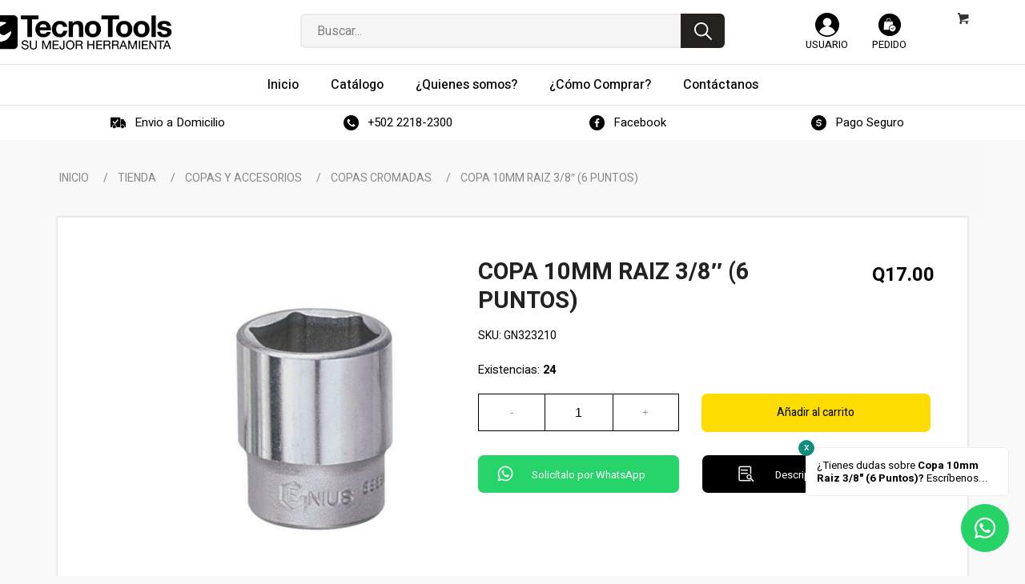

--- FILE ---
content_type: text/html; charset=UTF-8
request_url: https://tecnotools.com.gt/producto/copa-10mm-raiz-3-8-6-puntos/
body_size: 98574
content:
<!DOCTYPE html>
<html lang="es" class="html_stretched responsive av-preloader-disabled  html_header_top html_logo_center html_bottom_nav_header html_menu_right html_custom html_header_sticky_disabled html_header_shrinking_disabled html_mobile_menu_phone html_header_searchicon html_content_align_center html_header_unstick_top_disabled html_header_stretch_disabled html_av-submenu-hidden html_av-submenu-display-click html_av-overlay-side html_av-overlay-side-classic html_av-submenu-clone html_entry_id_4318 html_cart_at_menu av-cookies-no-cookie-consent av-default-lightbox av-no-preview html_text_menu_active av-mobile-menu-switch-default">
<head>
<meta charset="UTF-8" />
<meta name="robots" content="index, follow" />


<!-- mobile setting -->
<meta name="viewport" content="width=device-width, initial-scale=1">

<!-- Scripts/CSS and wp_head hook -->
<title>Copa 10mm Raiz 3/8&#8243; (6 Puntos) &#8211; Tecnotools</title><link rel="preload" as="style" href="https://fonts.googleapis.com/css2?family=Heebo:wght@400;500;700;900&#038;display=swap" /><link rel="stylesheet" href="https://fonts.googleapis.com/css2?family=Heebo:wght@400;500;700;900&#038;display=swap" media="print" onload="this.media='all'" /><noscript><link rel="stylesheet" href="https://fonts.googleapis.com/css2?family=Heebo:wght@400;500;700;900&#038;display=swap" /></noscript>
<meta name='robots' content='max-image-preview:large' />
<style type="text/css">@font-face { font-family: 'star'; src: url('https://tecnotools.com.gt/wp-content/plugins/woocommerce/assets/fonts/star.eot'); src: url('https://tecnotools.com.gt/wp-content/plugins/woocommerce/assets/fonts/star.eot?#iefix') format('embedded-opentype'), 	  url('https://tecnotools.com.gt/wp-content/plugins/woocommerce/assets/fonts/star.woff') format('woff'), 	  url('https://tecnotools.com.gt/wp-content/plugins/woocommerce/assets/fonts/star.ttf') format('truetype'), 	  url('https://tecnotools.com.gt/wp-content/plugins/woocommerce/assets/fonts/star.svg#star') format('svg'); font-weight: normal; font-style: normal;  } @font-face { font-family: 'WooCommerce'; src: url('https://tecnotools.com.gt/wp-content/plugins/woocommerce/assets/fonts/WooCommerce.eot'); src: url('https://tecnotools.com.gt/wp-content/plugins/woocommerce/assets/fonts/WooCommerce.eot?#iefix') format('embedded-opentype'), 	  url('https://tecnotools.com.gt/wp-content/plugins/woocommerce/assets/fonts/WooCommerce.woff') format('woff'), 	  url('https://tecnotools.com.gt/wp-content/plugins/woocommerce/assets/fonts/WooCommerce.ttf') format('truetype'), 	  url('https://tecnotools.com.gt/wp-content/plugins/woocommerce/assets/fonts/WooCommerce.svg#WooCommerce') format('svg'); font-weight: normal; font-style: normal;  } </style><link href='https://fonts.gstatic.com' crossorigin rel='preconnect' />
<link rel="alternate" type="application/rss+xml" title="Tecnotools &raquo; Feed" href="https://tecnotools.com.gt/feed/" />
<link rel='stylesheet' id='avia-woocommerce-css-css' href='https://tecnotools.com.gt/wp-content/themes/enfold/config-woocommerce/woocommerce-mod.css?ver=6.6.4' type='text/css' media='all' />
<link rel='stylesheet' id='avia-grid-css' href='https://tecnotools.com.gt/wp-content/themes/enfold/css/grid.css?ver=4.8.8' type='text/css' media='all' />
<link rel='stylesheet' id='avia-base-css' href='https://tecnotools.com.gt/wp-content/themes/enfold/css/base.css?ver=4.8.8' type='text/css' media='all' />
<link rel='stylesheet' id='avia-layout-css' href='https://tecnotools.com.gt/wp-content/themes/enfold/css/layout.css?ver=4.8.8' type='text/css' media='all' />
<link rel='stylesheet' id='avia-module-blog-css' href='https://tecnotools.com.gt/wp-content/themes/enfold/config-templatebuilder/avia-shortcodes/blog/blog.css?ver=6.6.4' type='text/css' media='all' />
<link rel='stylesheet' id='avia-module-postslider-css' href='https://tecnotools.com.gt/wp-content/themes/enfold/config-templatebuilder/avia-shortcodes/postslider/postslider.css?ver=6.6.4' type='text/css' media='all' />
<link rel='stylesheet' id='avia-module-button-css' href='https://tecnotools.com.gt/wp-content/themes/enfold/config-templatebuilder/avia-shortcodes/buttons/buttons.css?ver=6.6.4' type='text/css' media='all' />
<link rel='stylesheet' id='avia-module-buttonrow-css' href='https://tecnotools.com.gt/wp-content/themes/enfold/config-templatebuilder/avia-shortcodes/buttonrow/buttonrow.css?ver=6.6.4' type='text/css' media='all' />
<link rel='stylesheet' id='avia-module-comments-css' href='https://tecnotools.com.gt/wp-content/themes/enfold/config-templatebuilder/avia-shortcodes/comments/comments.css?ver=6.6.4' type='text/css' media='all' />
<link rel='stylesheet' id='avia-module-contact-css' href='https://tecnotools.com.gt/wp-content/themes/enfold/config-templatebuilder/avia-shortcodes/contact/contact.css?ver=6.6.4' type='text/css' media='all' />
<link rel='stylesheet' id='avia-module-gallery-css' href='https://tecnotools.com.gt/wp-content/themes/enfold/config-templatebuilder/avia-shortcodes/gallery/gallery.css?ver=6.6.4' type='text/css' media='all' />
<link rel='stylesheet' id='avia-module-maps-css' href='https://tecnotools.com.gt/wp-content/themes/enfold/config-templatebuilder/avia-shortcodes/google_maps/google_maps.css?ver=6.6.4' type='text/css' media='all' />
<link rel='stylesheet' id='avia-module-gridrow-css' href='https://tecnotools.com.gt/wp-content/themes/enfold/config-templatebuilder/avia-shortcodes/grid_row/grid_row.css?ver=6.6.4' type='text/css' media='all' />
<link rel='stylesheet' id='avia-module-heading-css' href='https://tecnotools.com.gt/wp-content/themes/enfold/config-templatebuilder/avia-shortcodes/heading/heading.css?ver=6.6.4' type='text/css' media='all' />
<link rel='stylesheet' id='avia-module-hr-css' href='https://tecnotools.com.gt/wp-content/themes/enfold/config-templatebuilder/avia-shortcodes/hr/hr.css?ver=6.6.4' type='text/css' media='all' />
<link rel='stylesheet' id='avia-module-icon-css' href='https://tecnotools.com.gt/wp-content/themes/enfold/config-templatebuilder/avia-shortcodes/icon/icon.css?ver=6.6.4' type='text/css' media='all' />
<link rel='stylesheet' id='avia-module-iconbox-css' href='https://tecnotools.com.gt/wp-content/themes/enfold/config-templatebuilder/avia-shortcodes/iconbox/iconbox.css?ver=6.6.4' type='text/css' media='all' />
<link rel='stylesheet' id='avia-module-iconlist-css' href='https://tecnotools.com.gt/wp-content/themes/enfold/config-templatebuilder/avia-shortcodes/iconlist/iconlist.css?ver=6.6.4' type='text/css' media='all' />
<link rel='stylesheet' id='avia-module-image-css' href='https://tecnotools.com.gt/wp-content/themes/enfold/config-templatebuilder/avia-shortcodes/image/image.css?ver=6.6.4' type='text/css' media='all' />
<link rel='stylesheet' id='avia-module-masonry-css' href='https://tecnotools.com.gt/wp-content/themes/enfold/config-templatebuilder/avia-shortcodes/masonry_entries/masonry_entries.css?ver=6.6.4' type='text/css' media='all' />
<link rel='stylesheet' id='avia-siteloader-css' href='https://tecnotools.com.gt/wp-content/themes/enfold/css/avia-snippet-site-preloader.css?ver=6.6.4' type='text/css' media='all' />
<link rel='stylesheet' id='avia-module-numbers-css' href='https://tecnotools.com.gt/wp-content/themes/enfold/config-templatebuilder/avia-shortcodes/numbers/numbers.css?ver=6.6.4' type='text/css' media='all' />
<link rel='stylesheet' id='avia-module-progress-bar-css' href='https://tecnotools.com.gt/wp-content/themes/enfold/config-templatebuilder/avia-shortcodes/progressbar/progressbar.css?ver=6.6.4' type='text/css' media='all' />
<link rel='stylesheet' id='avia-module-slideshow-css' href='https://tecnotools.com.gt/wp-content/themes/enfold/config-templatebuilder/avia-shortcodes/slideshow/slideshow.css?ver=6.6.4' type='text/css' media='all' />
<link rel='stylesheet' id='avia-module-social-css' href='https://tecnotools.com.gt/wp-content/themes/enfold/config-templatebuilder/avia-shortcodes/social_share/social_share.css?ver=6.6.4' type='text/css' media='all' />
<link rel='stylesheet' id='avia-module-tabs-css' href='https://tecnotools.com.gt/wp-content/themes/enfold/config-templatebuilder/avia-shortcodes/tabs/tabs.css?ver=6.6.4' type='text/css' media='all' />
<link rel='stylesheet' id='avia-module-toggles-css' href='https://tecnotools.com.gt/wp-content/themes/enfold/config-templatebuilder/avia-shortcodes/toggles/toggles.css?ver=6.6.4' type='text/css' media='all' />
<link rel='stylesheet' id='avia-module-video-css' href='https://tecnotools.com.gt/wp-content/themes/enfold/config-templatebuilder/avia-shortcodes/video/video.css?ver=6.6.4' type='text/css' media='all' />
<link rel='stylesheet' id='avia-module-catalogue-css' href='https://tecnotools.com.gt/wp-content/themes/enfold/config-templatebuilder/avia-shortcodes/catalogue/catalogue.css?ver=6.6.4' type='text/css' media='all' />
<style id='wp-emoji-styles-inline-css' type='text/css'>

	img.wp-smiley, img.emoji {
		display: inline !important;
		border: none !important;
		box-shadow: none !important;
		height: 1em !important;
		width: 1em !important;
		margin: 0 0.07em !important;
		vertical-align: -0.1em !important;
		background: none !important;
		padding: 0 !important;
	}
</style>
<link rel='stylesheet' id='wp-block-library-css' href='https://tecnotools.com.gt/wp-includes/css/dist/block-library/style.min.css?ver=6.6.4' type='text/css' media='all' />
<style id='classic-theme-styles-inline-css' type='text/css'>
/*! This file is auto-generated */
.wp-block-button__link{color:#fff;background-color:#32373c;border-radius:9999px;box-shadow:none;text-decoration:none;padding:calc(.667em + 2px) calc(1.333em + 2px);font-size:1.125em}.wp-block-file__button{background:#32373c;color:#fff;text-decoration:none}
</style>
<style id='global-styles-inline-css' type='text/css'>
:root{--wp--preset--aspect-ratio--square: 1;--wp--preset--aspect-ratio--4-3: 4/3;--wp--preset--aspect-ratio--3-4: 3/4;--wp--preset--aspect-ratio--3-2: 3/2;--wp--preset--aspect-ratio--2-3: 2/3;--wp--preset--aspect-ratio--16-9: 16/9;--wp--preset--aspect-ratio--9-16: 9/16;--wp--preset--color--black: #000000;--wp--preset--color--cyan-bluish-gray: #abb8c3;--wp--preset--color--white: #ffffff;--wp--preset--color--pale-pink: #f78da7;--wp--preset--color--vivid-red: #cf2e2e;--wp--preset--color--luminous-vivid-orange: #ff6900;--wp--preset--color--luminous-vivid-amber: #fcb900;--wp--preset--color--light-green-cyan: #7bdcb5;--wp--preset--color--vivid-green-cyan: #00d084;--wp--preset--color--pale-cyan-blue: #8ed1fc;--wp--preset--color--vivid-cyan-blue: #0693e3;--wp--preset--color--vivid-purple: #9b51e0;--wp--preset--gradient--vivid-cyan-blue-to-vivid-purple: linear-gradient(135deg,rgba(6,147,227,1) 0%,rgb(155,81,224) 100%);--wp--preset--gradient--light-green-cyan-to-vivid-green-cyan: linear-gradient(135deg,rgb(122,220,180) 0%,rgb(0,208,130) 100%);--wp--preset--gradient--luminous-vivid-amber-to-luminous-vivid-orange: linear-gradient(135deg,rgba(252,185,0,1) 0%,rgba(255,105,0,1) 100%);--wp--preset--gradient--luminous-vivid-orange-to-vivid-red: linear-gradient(135deg,rgba(255,105,0,1) 0%,rgb(207,46,46) 100%);--wp--preset--gradient--very-light-gray-to-cyan-bluish-gray: linear-gradient(135deg,rgb(238,238,238) 0%,rgb(169,184,195) 100%);--wp--preset--gradient--cool-to-warm-spectrum: linear-gradient(135deg,rgb(74,234,220) 0%,rgb(151,120,209) 20%,rgb(207,42,186) 40%,rgb(238,44,130) 60%,rgb(251,105,98) 80%,rgb(254,248,76) 100%);--wp--preset--gradient--blush-light-purple: linear-gradient(135deg,rgb(255,206,236) 0%,rgb(152,150,240) 100%);--wp--preset--gradient--blush-bordeaux: linear-gradient(135deg,rgb(254,205,165) 0%,rgb(254,45,45) 50%,rgb(107,0,62) 100%);--wp--preset--gradient--luminous-dusk: linear-gradient(135deg,rgb(255,203,112) 0%,rgb(199,81,192) 50%,rgb(65,88,208) 100%);--wp--preset--gradient--pale-ocean: linear-gradient(135deg,rgb(255,245,203) 0%,rgb(182,227,212) 50%,rgb(51,167,181) 100%);--wp--preset--gradient--electric-grass: linear-gradient(135deg,rgb(202,248,128) 0%,rgb(113,206,126) 100%);--wp--preset--gradient--midnight: linear-gradient(135deg,rgb(2,3,129) 0%,rgb(40,116,252) 100%);--wp--preset--font-size--small: 13px;--wp--preset--font-size--medium: 20px;--wp--preset--font-size--large: 36px;--wp--preset--font-size--x-large: 42px;--wp--preset--font-family--inter: "Inter", sans-serif;--wp--preset--font-family--cardo: Cardo;--wp--preset--spacing--20: 0.44rem;--wp--preset--spacing--30: 0.67rem;--wp--preset--spacing--40: 1rem;--wp--preset--spacing--50: 1.5rem;--wp--preset--spacing--60: 2.25rem;--wp--preset--spacing--70: 3.38rem;--wp--preset--spacing--80: 5.06rem;--wp--preset--shadow--natural: 6px 6px 9px rgba(0, 0, 0, 0.2);--wp--preset--shadow--deep: 12px 12px 50px rgba(0, 0, 0, 0.4);--wp--preset--shadow--sharp: 6px 6px 0px rgba(0, 0, 0, 0.2);--wp--preset--shadow--outlined: 6px 6px 0px -3px rgba(255, 255, 255, 1), 6px 6px rgba(0, 0, 0, 1);--wp--preset--shadow--crisp: 6px 6px 0px rgba(0, 0, 0, 1);}:where(.is-layout-flex){gap: 0.5em;}:where(.is-layout-grid){gap: 0.5em;}body .is-layout-flex{display: flex;}.is-layout-flex{flex-wrap: wrap;align-items: center;}.is-layout-flex > :is(*, div){margin: 0;}body .is-layout-grid{display: grid;}.is-layout-grid > :is(*, div){margin: 0;}:where(.wp-block-columns.is-layout-flex){gap: 2em;}:where(.wp-block-columns.is-layout-grid){gap: 2em;}:where(.wp-block-post-template.is-layout-flex){gap: 1.25em;}:where(.wp-block-post-template.is-layout-grid){gap: 1.25em;}.has-black-color{color: var(--wp--preset--color--black) !important;}.has-cyan-bluish-gray-color{color: var(--wp--preset--color--cyan-bluish-gray) !important;}.has-white-color{color: var(--wp--preset--color--white) !important;}.has-pale-pink-color{color: var(--wp--preset--color--pale-pink) !important;}.has-vivid-red-color{color: var(--wp--preset--color--vivid-red) !important;}.has-luminous-vivid-orange-color{color: var(--wp--preset--color--luminous-vivid-orange) !important;}.has-luminous-vivid-amber-color{color: var(--wp--preset--color--luminous-vivid-amber) !important;}.has-light-green-cyan-color{color: var(--wp--preset--color--light-green-cyan) !important;}.has-vivid-green-cyan-color{color: var(--wp--preset--color--vivid-green-cyan) !important;}.has-pale-cyan-blue-color{color: var(--wp--preset--color--pale-cyan-blue) !important;}.has-vivid-cyan-blue-color{color: var(--wp--preset--color--vivid-cyan-blue) !important;}.has-vivid-purple-color{color: var(--wp--preset--color--vivid-purple) !important;}.has-black-background-color{background-color: var(--wp--preset--color--black) !important;}.has-cyan-bluish-gray-background-color{background-color: var(--wp--preset--color--cyan-bluish-gray) !important;}.has-white-background-color{background-color: var(--wp--preset--color--white) !important;}.has-pale-pink-background-color{background-color: var(--wp--preset--color--pale-pink) !important;}.has-vivid-red-background-color{background-color: var(--wp--preset--color--vivid-red) !important;}.has-luminous-vivid-orange-background-color{background-color: var(--wp--preset--color--luminous-vivid-orange) !important;}.has-luminous-vivid-amber-background-color{background-color: var(--wp--preset--color--luminous-vivid-amber) !important;}.has-light-green-cyan-background-color{background-color: var(--wp--preset--color--light-green-cyan) !important;}.has-vivid-green-cyan-background-color{background-color: var(--wp--preset--color--vivid-green-cyan) !important;}.has-pale-cyan-blue-background-color{background-color: var(--wp--preset--color--pale-cyan-blue) !important;}.has-vivid-cyan-blue-background-color{background-color: var(--wp--preset--color--vivid-cyan-blue) !important;}.has-vivid-purple-background-color{background-color: var(--wp--preset--color--vivid-purple) !important;}.has-black-border-color{border-color: var(--wp--preset--color--black) !important;}.has-cyan-bluish-gray-border-color{border-color: var(--wp--preset--color--cyan-bluish-gray) !important;}.has-white-border-color{border-color: var(--wp--preset--color--white) !important;}.has-pale-pink-border-color{border-color: var(--wp--preset--color--pale-pink) !important;}.has-vivid-red-border-color{border-color: var(--wp--preset--color--vivid-red) !important;}.has-luminous-vivid-orange-border-color{border-color: var(--wp--preset--color--luminous-vivid-orange) !important;}.has-luminous-vivid-amber-border-color{border-color: var(--wp--preset--color--luminous-vivid-amber) !important;}.has-light-green-cyan-border-color{border-color: var(--wp--preset--color--light-green-cyan) !important;}.has-vivid-green-cyan-border-color{border-color: var(--wp--preset--color--vivid-green-cyan) !important;}.has-pale-cyan-blue-border-color{border-color: var(--wp--preset--color--pale-cyan-blue) !important;}.has-vivid-cyan-blue-border-color{border-color: var(--wp--preset--color--vivid-cyan-blue) !important;}.has-vivid-purple-border-color{border-color: var(--wp--preset--color--vivid-purple) !important;}.has-vivid-cyan-blue-to-vivid-purple-gradient-background{background: var(--wp--preset--gradient--vivid-cyan-blue-to-vivid-purple) !important;}.has-light-green-cyan-to-vivid-green-cyan-gradient-background{background: var(--wp--preset--gradient--light-green-cyan-to-vivid-green-cyan) !important;}.has-luminous-vivid-amber-to-luminous-vivid-orange-gradient-background{background: var(--wp--preset--gradient--luminous-vivid-amber-to-luminous-vivid-orange) !important;}.has-luminous-vivid-orange-to-vivid-red-gradient-background{background: var(--wp--preset--gradient--luminous-vivid-orange-to-vivid-red) !important;}.has-very-light-gray-to-cyan-bluish-gray-gradient-background{background: var(--wp--preset--gradient--very-light-gray-to-cyan-bluish-gray) !important;}.has-cool-to-warm-spectrum-gradient-background{background: var(--wp--preset--gradient--cool-to-warm-spectrum) !important;}.has-blush-light-purple-gradient-background{background: var(--wp--preset--gradient--blush-light-purple) !important;}.has-blush-bordeaux-gradient-background{background: var(--wp--preset--gradient--blush-bordeaux) !important;}.has-luminous-dusk-gradient-background{background: var(--wp--preset--gradient--luminous-dusk) !important;}.has-pale-ocean-gradient-background{background: var(--wp--preset--gradient--pale-ocean) !important;}.has-electric-grass-gradient-background{background: var(--wp--preset--gradient--electric-grass) !important;}.has-midnight-gradient-background{background: var(--wp--preset--gradient--midnight) !important;}.has-small-font-size{font-size: var(--wp--preset--font-size--small) !important;}.has-medium-font-size{font-size: var(--wp--preset--font-size--medium) !important;}.has-large-font-size{font-size: var(--wp--preset--font-size--large) !important;}.has-x-large-font-size{font-size: var(--wp--preset--font-size--x-large) !important;}
:where(.wp-block-post-template.is-layout-flex){gap: 1.25em;}:where(.wp-block-post-template.is-layout-grid){gap: 1.25em;}
:where(.wp-block-columns.is-layout-flex){gap: 2em;}:where(.wp-block-columns.is-layout-grid){gap: 2em;}
:root :where(.wp-block-pullquote){font-size: 1.5em;line-height: 1.6;}
</style>
<link rel='stylesheet' id='contact-form-7-css' href='https://tecnotools.com.gt/wp-content/plugins/contact-form-7/includes/css/styles.css?ver=6.0.5' type='text/css' media='all' />
<link rel='stylesheet' id='style-css' href='https://tecnotools.com.gt/wp-content/themes/tecnotools/style.css?ver=6.6.4' type='text/css' media='all' />
<link rel='stylesheet' id='styles-css' href='https://tecnotools.com.gt/wp-content/plugins/whatsapp-button/css/styles.css?ver=6.6.4' type='text/css' media='all' />
<style id='woocommerce-inline-inline-css' type='text/css'>
.woocommerce form .form-row .required { visibility: visible; }
</style>
<link rel='stylesheet' id='woocommerce-product-attachment-css' href='https://tecnotools.com.gt/wp-content/plugins/woo-product-attachment/public/css/woocommerce-product-attachment-public.css?ver=2.1.6' type='text/css' media='all' />
<link rel='stylesheet' id='slick-css' href='https://tecnotools.com.gt/wp-content/themes/tecnotools/slick.css?ver=6.6.4' type='text/css' media='all' />
<link rel='stylesheet' id='avia-scs-css' href='https://tecnotools.com.gt/wp-content/themes/enfold/css/shortcodes.css?ver=4.8.8' type='text/css' media='all' />
<link rel='stylesheet' id='avia-popup-css-css' href='https://tecnotools.com.gt/wp-content/themes/enfold/js/aviapopup/magnific-popup.css?ver=4.8.8' type='text/css' media='screen' />
<link rel='stylesheet' id='avia-lightbox-css' href='https://tecnotools.com.gt/wp-content/themes/enfold/css/avia-snippet-lightbox.css?ver=4.8.8' type='text/css' media='screen' />
<link rel='stylesheet' id='avia-widget-css-css' href='https://tecnotools.com.gt/wp-content/themes/enfold/css/avia-snippet-widget.css?ver=4.8.8' type='text/css' media='screen' />
<link rel='stylesheet' id='avia-dynamic-css' href='https://tecnotools.com.gt/wp-content/uploads/dynamic_avia/tecnotools.css?ver=643d5e2e3e15e' type='text/css' media='all' />
<link rel='stylesheet' id='avia-custom-css' href='https://tecnotools.com.gt/wp-content/themes/enfold/css/custom.css?ver=4.8.8' type='text/css' media='all' />
<link rel='stylesheet' id='avia-style-css' href='https://tecnotools.com.gt/wp-content/themes/tecnotools/style.css?ver=4.8.8' type='text/css' media='all' />
<link rel='stylesheet' id='dflip-style-css' href='https://tecnotools.com.gt/wp-content/plugins/3d-flipbook-dflip-lite/assets/css/dflip.min.css?ver=2.3.57' type='text/css' media='all' />
<script type="text/javascript" src="https://tecnotools.com.gt/wp-includes/js/jquery/jquery.min.js?ver=3.7.1" id="jquery-core-js"></script>
<script type="text/javascript" src="https://tecnotools.com.gt/wp-includes/js/jquery/jquery-migrate.min.js?ver=3.4.1" id="jquery-migrate-js"></script>
<script type="text/javascript" id="3d-flip-book-client-locale-loader-js-extra">
/* <![CDATA[ */
var FB3D_CLIENT_LOCALE = {"ajaxurl":"https:\/\/tecnotools.com.gt\/wp-admin\/admin-ajax.php","dictionary":{"Table of contents":"Table of contents","Close":"Close","Bookmarks":"Bookmarks","Thumbnails":"Thumbnails","Search":"Search","Share":"Share","Facebook":"Facebook","Twitter":"Twitter","Email":"Email","Play":"Play","Previous page":"Previous page","Next page":"Next page","Zoom in":"Zoom in","Zoom out":"Zoom out","Fit view":"Fit view","Auto play":"Auto play","Full screen":"Full screen","More":"More","Smart pan":"Smart pan","Single page":"Single page","Sounds":"Sounds","Stats":"Stats","Print":"Print","Download":"Download","Goto first page":"Goto first page","Goto last page":"Goto last page"},"images":"https:\/\/tecnotools.com.gt\/wp-content\/plugins\/interactive-3d-flipbook-powered-physics-engine\/assets\/images\/","jsData":{"urls":[],"posts":{"ids_mis":[],"ids":[]},"pages":[],"firstPages":[],"bookCtrlProps":[],"bookTemplates":[]},"key":"3d-flip-book","pdfJS":{"pdfJsLib":"https:\/\/tecnotools.com.gt\/wp-content\/plugins\/interactive-3d-flipbook-powered-physics-engine\/assets\/js\/pdf.min.js?ver=4.3.136","pdfJsWorker":"https:\/\/tecnotools.com.gt\/wp-content\/plugins\/interactive-3d-flipbook-powered-physics-engine\/assets\/js\/pdf.worker.js?ver=4.3.136","stablePdfJsLib":"https:\/\/tecnotools.com.gt\/wp-content\/plugins\/interactive-3d-flipbook-powered-physics-engine\/assets\/js\/stable\/pdf.min.js?ver=2.5.207","stablePdfJsWorker":"https:\/\/tecnotools.com.gt\/wp-content\/plugins\/interactive-3d-flipbook-powered-physics-engine\/assets\/js\/stable\/pdf.worker.js?ver=2.5.207","pdfJsCMapUrl":"https:\/\/tecnotools.com.gt\/wp-content\/plugins\/interactive-3d-flipbook-powered-physics-engine\/assets\/cmaps\/"},"cacheurl":"https:\/\/tecnotools.com.gt\/wp-content\/uploads\/3d-flip-book\/cache\/","pluginsurl":"https:\/\/tecnotools.com.gt\/wp-content\/plugins\/","pluginurl":"https:\/\/tecnotools.com.gt\/wp-content\/plugins\/interactive-3d-flipbook-powered-physics-engine\/","thumbnailSize":{"width":"80","height":"80"},"version":"1.16.15"};
/* ]]> */
</script>
<script type="text/javascript" src="https://tecnotools.com.gt/wp-content/plugins/interactive-3d-flipbook-powered-physics-engine/assets/js/client-locale-loader.js?ver=1.16.15" id="3d-flip-book-client-locale-loader-js" async="async" data-wp-strategy="async"></script>
<script type="text/javascript" src="https://tecnotools.com.gt/wp-content/plugins/woocommerce/assets/js/jquery-blockui/jquery.blockUI.min.js?ver=2.7.0-wc.9.2.4" id="jquery-blockui-js" defer="defer" data-wp-strategy="defer"></script>
<script type="text/javascript" id="wc-add-to-cart-js-extra">
/* <![CDATA[ */
var wc_add_to_cart_params = {"ajax_url":"\/wp-admin\/admin-ajax.php","wc_ajax_url":"\/?wc-ajax=%%endpoint%%","i18n_view_cart":"Ver carrito","cart_url":"https:\/\/tecnotools.com.gt\/carrito\/","is_cart":"","cart_redirect_after_add":"no"};
/* ]]> */
</script>
<script type="text/javascript" src="https://tecnotools.com.gt/wp-content/plugins/woocommerce/assets/js/frontend/add-to-cart.min.js?ver=9.2.4" id="wc-add-to-cart-js" defer="defer" data-wp-strategy="defer"></script>
<script type="text/javascript" id="wc-single-product-js-extra">
/* <![CDATA[ */
var wc_single_product_params = {"i18n_required_rating_text":"Por favor elige una puntuaci\u00f3n","review_rating_required":"yes","flexslider":{"rtl":false,"animation":"slide","smoothHeight":true,"directionNav":false,"controlNav":"thumbnails","slideshow":false,"animationSpeed":500,"animationLoop":false,"allowOneSlide":false},"zoom_enabled":"","zoom_options":[],"photoswipe_enabled":"","photoswipe_options":{"shareEl":false,"closeOnScroll":false,"history":false,"hideAnimationDuration":0,"showAnimationDuration":0},"flexslider_enabled":""};
/* ]]> */
</script>
<script type="text/javascript" src="https://tecnotools.com.gt/wp-content/plugins/woocommerce/assets/js/frontend/single-product.min.js?ver=9.2.4" id="wc-single-product-js" defer="defer" data-wp-strategy="defer"></script>
<script type="text/javascript" src="https://tecnotools.com.gt/wp-content/plugins/woocommerce/assets/js/js-cookie/js.cookie.min.js?ver=2.1.4-wc.9.2.4" id="js-cookie-js" defer="defer" data-wp-strategy="defer"></script>
<script type="text/javascript" id="woocommerce-js-extra">
/* <![CDATA[ */
var woocommerce_params = {"ajax_url":"\/wp-admin\/admin-ajax.php","wc_ajax_url":"\/?wc-ajax=%%endpoint%%"};
/* ]]> */
</script>
<script type="text/javascript" src="https://tecnotools.com.gt/wp-content/plugins/woocommerce/assets/js/frontend/woocommerce.min.js?ver=9.2.4" id="woocommerce-js" defer="defer" data-wp-strategy="defer"></script>
<script type="text/javascript" src="https://tecnotools.com.gt/wp-content/plugins/woo-product-attachment/public/js/woocommerce-product-attachment-public.js?ver=2.1.6" id="woocommerce-product-attachment-js"></script>
<script type="text/javascript" src="https://tecnotools.com.gt/wp-content/themes/tecnotools/js/custom.js?ver=6.6.4" id="custom-script-js"></script>
<script type="text/javascript" src="https://tecnotools.com.gt/wp-content/themes/tecnotools/js/slick.js?ver=6.6.4" id="slick-script-js"></script>
<script type="text/javascript" src="https://tecnotools.com.gt/wp-content/plugins/whatsapp-button/js/scripts.js?ver=6.6.4" id="WA-script-js"></script>
<script type="text/javascript" src="https://tecnotools.com.gt/wp-content/plugins/whatsapp-button/js/jquery.cookie.js?ver=6.6.4" id="cookie-script-js"></script>
<link rel="https://api.w.org/" href="https://tecnotools.com.gt/wp-json/" /><link rel="alternate" title="JSON" type="application/json" href="https://tecnotools.com.gt/wp-json/wp/v2/product/4318" /><link rel="EditURI" type="application/rsd+xml" title="RSD" href="https://tecnotools.com.gt/xmlrpc.php?rsd" />
<meta name="generator" content="WordPress 6.6.4" />
<meta name="generator" content="WooCommerce 9.2.4" />
<link rel="canonical" href="https://tecnotools.com.gt/producto/copa-10mm-raiz-3-8-6-puntos/" />
<link rel='shortlink' href='https://tecnotools.com.gt/?p=4318' />
<link rel="alternate" title="oEmbed (JSON)" type="application/json+oembed" href="https://tecnotools.com.gt/wp-json/oembed/1.0/embed?url=https%3A%2F%2Ftecnotools.com.gt%2Fproducto%2Fcopa-10mm-raiz-3-8-6-puntos%2F" />
<link rel="alternate" title="oEmbed (XML)" type="text/xml+oembed" href="https://tecnotools.com.gt/wp-json/oembed/1.0/embed?url=https%3A%2F%2Ftecnotools.com.gt%2Fproducto%2Fcopa-10mm-raiz-3-8-6-puntos%2F&#038;format=xml" />
<link rel="preconnect" href="https://fonts.googleapis.com">
<link rel="preconnect" href="https://fonts.gstatic.com" crossorigin>

<link rel="profile" href="http://gmpg.org/xfn/11" />
<link rel="alternate" type="application/rss+xml" title="Tecnotools RSS2 Feed" href="https://tecnotools.com.gt/feed/" />
<link rel="pingback" href="https://tecnotools.com.gt/xmlrpc.php" />

<style type='text/css' media='screen'>
 #top #header_main > .container, #top #header_main > .container .main_menu  .av-main-nav > li > a, #top #header_main #menu-item-shop .cart_dropdown_link{ height:80px; line-height: 80px; }
 .html_top_nav_header .av-logo-container{ height:80px;  }
 .html_header_top.html_header_sticky #top #wrap_all #main{ padding-top:132px; } 
</style>
<!--[if lt IE 9]><script src="https://tecnotools.com.gt/wp-content/themes/enfold/js/html5shiv.js"></script><![endif]-->
<link rel="icon" href="https://tecnotools.com.gt/wp-content/uploads/2022/02/favicon.png" type="image/png">
	<noscript><style>.woocommerce-product-gallery{ opacity: 1 !important; }</style></noscript>
	<meta name="generator" content="Powered by Slider Revolution 6.6.11 - responsive, Mobile-Friendly Slider Plugin for WordPress with comfortable drag and drop interface." />

<!-- To speed up the rendering and to display the site as fast as possible to the user we include some styles and scripts for above the fold content inline -->
<script type="text/javascript">'use strict';var avia_is_mobile=!1;if(/Android|webOS|iPhone|iPad|iPod|BlackBerry|IEMobile|Opera Mini/i.test(navigator.userAgent)&&'ontouchstart' in document.documentElement){avia_is_mobile=!0;document.documentElement.className+=' avia_mobile '}
else{document.documentElement.className+=' avia_desktop '};document.documentElement.className+=' js_active ';(function(){var e=['-webkit-','-moz-','-ms-',''],n='';for(var t in e){if(e[t]+'transform' in document.documentElement.style){document.documentElement.className+=' avia_transform ';n=e[t]+'transform'};if(e[t]+'perspective' in document.documentElement.style){document.documentElement.className+=' avia_transform3d '}};if(typeof document.getElementsByClassName=='function'&&typeof document.documentElement.getBoundingClientRect=='function'&&avia_is_mobile==!1){if(n&&window.innerHeight>0){setTimeout(function(){var e=0,o={},a=0,t=document.getElementsByClassName('av-parallax'),i=window.pageYOffset||document.documentElement.scrollTop;for(e=0;e<t.length;e++){t[e].style.top='0px';o=t[e].getBoundingClientRect();a=Math.ceil((window.innerHeight+i-o.top)*0.3);t[e].style[n]='translate(0px, '+a+'px)';t[e].style.top='auto';t[e].className+=' enabled-parallax '}},50)}}})();</script><style id='wp-fonts-local' type='text/css'>
@font-face{font-family:Inter;font-style:normal;font-weight:300 900;font-display:fallback;src:url('https://tecnotools.com.gt/wp-content/plugins/woocommerce/assets/fonts/Inter-VariableFont_slnt,wght.woff2') format('woff2');font-stretch:normal;}
@font-face{font-family:Cardo;font-style:normal;font-weight:400;font-display:fallback;src:url('https://tecnotools.com.gt/wp-content/plugins/woocommerce/assets/fonts/cardo_normal_400.woff2') format('woff2');}
</style>
<script>function setREVStartSize(e){
			//window.requestAnimationFrame(function() {
				window.RSIW = window.RSIW===undefined ? window.innerWidth : window.RSIW;
				window.RSIH = window.RSIH===undefined ? window.innerHeight : window.RSIH;
				try {
					var pw = document.getElementById(e.c).parentNode.offsetWidth,
						newh;
					pw = pw===0 || isNaN(pw) || (e.l=="fullwidth" || e.layout=="fullwidth") ? window.RSIW : pw;
					e.tabw = e.tabw===undefined ? 0 : parseInt(e.tabw);
					e.thumbw = e.thumbw===undefined ? 0 : parseInt(e.thumbw);
					e.tabh = e.tabh===undefined ? 0 : parseInt(e.tabh);
					e.thumbh = e.thumbh===undefined ? 0 : parseInt(e.thumbh);
					e.tabhide = e.tabhide===undefined ? 0 : parseInt(e.tabhide);
					e.thumbhide = e.thumbhide===undefined ? 0 : parseInt(e.thumbhide);
					e.mh = e.mh===undefined || e.mh=="" || e.mh==="auto" ? 0 : parseInt(e.mh,0);
					if(e.layout==="fullscreen" || e.l==="fullscreen")
						newh = Math.max(e.mh,window.RSIH);
					else{
						e.gw = Array.isArray(e.gw) ? e.gw : [e.gw];
						for (var i in e.rl) if (e.gw[i]===undefined || e.gw[i]===0) e.gw[i] = e.gw[i-1];
						e.gh = e.el===undefined || e.el==="" || (Array.isArray(e.el) && e.el.length==0)? e.gh : e.el;
						e.gh = Array.isArray(e.gh) ? e.gh : [e.gh];
						for (var i in e.rl) if (e.gh[i]===undefined || e.gh[i]===0) e.gh[i] = e.gh[i-1];
											
						var nl = new Array(e.rl.length),
							ix = 0,
							sl;
						e.tabw = e.tabhide>=pw ? 0 : e.tabw;
						e.thumbw = e.thumbhide>=pw ? 0 : e.thumbw;
						e.tabh = e.tabhide>=pw ? 0 : e.tabh;
						e.thumbh = e.thumbhide>=pw ? 0 : e.thumbh;
						for (var i in e.rl) nl[i] = e.rl[i]<window.RSIW ? 0 : e.rl[i];
						sl = nl[0];
						for (var i in nl) if (sl>nl[i] && nl[i]>0) { sl = nl[i]; ix=i;}
						var m = pw>(e.gw[ix]+e.tabw+e.thumbw) ? 1 : (pw-(e.tabw+e.thumbw)) / (e.gw[ix]);
						newh =  (e.gh[ix] * m) + (e.tabh + e.thumbh);
					}
					var el = document.getElementById(e.c);
					if (el!==null && el) el.style.height = newh+"px";
					el = document.getElementById(e.c+"_wrapper");
					if (el!==null && el) {
						el.style.height = newh+"px";
						el.style.display = "block";
					}
				} catch(e){
					console.log("Failure at Presize of Slider:" + e)
				}
			//});
		  };</script>
<style type='text/css'>
@font-face {font-family: 'entypo-fontello'; font-weight: normal; font-style: normal; font-display: auto;
src: url('https://tecnotools.com.gt/wp-content/themes/enfold/config-templatebuilder/avia-template-builder/assets/fonts/entypo-fontello.woff2') format('woff2'),
url('https://tecnotools.com.gt/wp-content/themes/enfold/config-templatebuilder/avia-template-builder/assets/fonts/entypo-fontello.woff') format('woff'),
url('https://tecnotools.com.gt/wp-content/themes/enfold/config-templatebuilder/avia-template-builder/assets/fonts/entypo-fontello.ttf') format('truetype'),
url('https://tecnotools.com.gt/wp-content/themes/enfold/config-templatebuilder/avia-template-builder/assets/fonts/entypo-fontello.svg#entypo-fontello') format('svg'),
url('https://tecnotools.com.gt/wp-content/themes/enfold/config-templatebuilder/avia-template-builder/assets/fonts/entypo-fontello.eot'),
url('https://tecnotools.com.gt/wp-content/themes/enfold/config-templatebuilder/avia-template-builder/assets/fonts/entypo-fontello.eot?#iefix') format('embedded-opentype');
} #top .avia-font-entypo-fontello, body .avia-font-entypo-fontello, html body [data-av_iconfont='entypo-fontello']:before{ font-family: 'entypo-fontello'; }
</style>

<!--
Debugging Info for Theme support: 

Theme: Enfold
Version: 4.8.8
Installed: enfold
AviaFramework Version: 5.0
AviaBuilder Version: 4.8
aviaElementManager Version: 1.0.1
- - - - - - - - - - -
ChildTheme: Tecnotools
ChildTheme Version: 1.0
ChildTheme Installed: enfold

ML:512-PU:46-PLA:15
WP:6.6.4
Compress: CSS:disabled - JS:all theme files
Updates: disabled
PLAu:14
-->
</head>

<body id="top" class="product-template-default single single-product postid-4318 stretched rtl_columns av-curtain-numeric theme-enfold woocommerce woocommerce-page woocommerce-no-js avia-responsive-images-support avia-woocommerce-30" itemscope="itemscope" itemtype="https://schema.org/WebPage" >

	
	<div id='wrap_all'>

	
<header id='header' class='all_colors header_color light_bg_color  av_header_top av_logo_center av_bottom_nav_header av_menu_right av_custom av_header_sticky_disabled av_header_shrinking_disabled av_header_stretch_disabled av_mobile_menu_phone av_header_searchicon av_header_unstick_top_disabled av_alternate_logo_active av_header_border_disabled'  role="banner" itemscope="itemscope" itemtype="https://schema.org/WPHeader" >

		<div  id='header_main' class='container_wrap container_wrap_logo'>

        <div class="user-menu"><ul id="menu-menu-usuario" class="menu"><li id="menu-item-474" class="menu-secundario item-usurio menu-item menu-item-type-custom menu-item-object-custom menu-item-474"><a href="https://tecnotools.com.gt/mi-cuenta/">Usuario</a></li>
<li id="menu-item-475" class="menu-secundario item-pedido menu-item menu-item-type-custom menu-item-object-custom menu-item-475"><a href="https://tecnotools.com.gt/mi-cuenta/orders/">Pedido</a></li>
</ul></div>
<div class="formcustome">
	<form name="myform" method="GET" action="https://tecnotools.com.gt/">
					<input type="hidden" value="product" name="post_type">
				<input type="text"  name="s" class="searchbox searchcustom" maxlength="128" value="" placeholder="Buscar...">
		<button type="submit" title="Buscar" class="search-btn-bg">
			<span>Buscar</span>
		</button>
	</form>
</div><div class='container av-logo-container'><div class='inner-container'><span class='logo avia-standard-logo'><a href='https://tecnotools.com.gt/' class=''><img src="https://tecnotools.com.gt/wp-content/uploads/2022/02/logo.png" srcset="https://tecnotools.com.gt/wp-content/uploads/2022/02/logo.png 800w, https://tecnotools.com.gt/wp-content/uploads/2022/02/logo-600x117.png 600w, https://tecnotools.com.gt/wp-content/uploads/2022/02/logo-300x59.png 300w, https://tecnotools.com.gt/wp-content/uploads/2022/02/logo-768x150.png 768w, https://tecnotools.com.gt/wp-content/uploads/2022/02/logo-705x137.png 705w" sizes="(max-width: 800px) 100vw, 800px" height="100" width="300" alt='Tecnotools' title='logo' /></a></span><ul id="menu-item-shop" class = 'menu-item cart_dropdown ' data-success='se ha añadido a la cesta'><li class='cart_dropdown_first'><a class='cart_dropdown_link' href='https://tecnotools.com.gt/carrito/'><span aria-hidden='true' data-av_icon='' data-av_iconfont='entypo-fontello'></span><span class='av-cart-counter '>0</span><span class='avia_hidden_link_text'>Carrito de Compra</span></a><!--<span class='cart_subtotal'><span class="woocommerce-Price-amount amount"><bdi><span class="woocommerce-Price-currencySymbol">Q</span>0.00</bdi></span></span>--><div class='dropdown_widget dropdown_widget_cart'><div class='avia-arrow'></div><div class="widget_shopping_cart_content"></div></div></li></ul></div></div><div id='header_main_alternate' class='container_wrap'><div class='container'><nav class='main_menu' data-selectname='Selecciona una página'  role="navigation" itemscope="itemscope" itemtype="https://schema.org/SiteNavigationElement" ><div class="avia-menu av-main-nav-wrap"><ul role="menu" class="menu av-main-nav" id="avia-menu"><li role="menuitem" id="menu-item-452" class="menu-item menu-item-type-post_type menu-item-object-page menu-item-home menu-item-top-level menu-item-top-level-1"><a href="https://tecnotools.com.gt/" itemprop="url" tabindex="0"><span class="avia-bullet"></span><span class="avia-menu-text">Inicio</span><span class="avia-menu-fx"><span class="avia-arrow-wrap"><span class="avia-arrow"></span></span></span></a></li>
<li role="menuitem" id="menu-item-880" class="menu-item menu-item-type-post_type menu-item-object-page menu-item-has-children current_page_parent menu-item-mega-parent  menu-item-top-level menu-item-top-level-2"><a href="https://tecnotools.com.gt/tienda/" itemprop="url" tabindex="0"><span class="avia-bullet"></span><span class="avia-menu-text">Catálogo</span><span class="avia-menu-fx"><span class="avia-arrow-wrap"><span class="avia-arrow"></span></span></span></a>
<div class='avia_mega_div avia_mega2 six units'>

<ul class="sub-menu">
	<li role="menuitem" id="menu-item-577" class="menu-item menu-item-type-custom menu-item-object-custom menu-item-has-children avia_mega_menu_columns_2 three units  avia_mega_menu_columns_first">
	<ul class="sub-menu">
		<li role="menuitem" id="menu-item-567" class="menu-item menu-item-type-taxonomy menu-item-object-product_cat current-product-ancestor current-menu-parent current-product-parent"><a href="https://tecnotools.com.gt/productos/copas-y-accesorios/" itemprop="url" tabindex="0"><span class="avia-bullet"></span><span class="avia-menu-text">Copas y Accesorios</span></a></li>
		<li role="menuitem" id="menu-item-586" class="menu-item menu-item-type-taxonomy menu-item-object-product_cat"><a href="https://tecnotools.com.gt/productos/cajas-y-gabinetes-para-herramienta/" itemprop="url" tabindex="0"><span class="avia-bullet"></span><span class="avia-menu-text">Cajas y Gabinetes para Herramienta</span></a></li>
		<li role="menuitem" id="menu-item-566" class="menu-item menu-item-type-taxonomy menu-item-object-product_cat"><a href="https://tecnotools.com.gt/productos/cargadores-de-baterias/" itemprop="url" tabindex="0"><span class="avia-bullet"></span><span class="avia-menu-text">Cargadores de Baterias</span></a></li>
		<li role="menuitem" id="menu-item-568" class="menu-item menu-item-type-taxonomy menu-item-object-product_cat"><a href="https://tecnotools.com.gt/productos/equipo-para-talleres-y-accesorios/" itemprop="url" tabindex="0"><span class="avia-bullet"></span><span class="avia-menu-text">Equipo para Talleres y Accesorios</span></a></li>
		<li role="menuitem" id="menu-item-569" class="menu-item menu-item-type-taxonomy menu-item-object-product_cat"><a href="https://tecnotools.com.gt/productos/herramienta-electrica-y-accesorios/" itemprop="url" tabindex="0"><span class="avia-bullet"></span><span class="avia-menu-text">Herramienta Eléctrica y Accesorios</span></a></li>
	</ul>
</li>
	<li role="menuitem" id="menu-item-578" class="menu-item menu-item-type-custom menu-item-object-custom menu-item-has-children avia_mega_menu_columns_2 three units avia_mega_menu_columns_last">
	<ul class="sub-menu">
		<li role="menuitem" id="menu-item-570" class="menu-item menu-item-type-taxonomy menu-item-object-product_cat"><a href="https://tecnotools.com.gt/productos/herramienta-especial-para-mecanico/" itemprop="url" tabindex="0"><span class="avia-bullet"></span><span class="avia-menu-text">Herramienta Especial para Mecánico</span></a></li>
		<li role="menuitem" id="menu-item-571" class="menu-item menu-item-type-taxonomy menu-item-object-product_cat"><a href="https://tecnotools.com.gt/productos/herramienta-manual/" itemprop="url" tabindex="0"><span class="avia-bullet"></span><span class="avia-menu-text">Herramienta Manual</span></a></li>
		<li role="menuitem" id="menu-item-572" class="menu-item menu-item-type-taxonomy menu-item-object-product_cat"><a href="https://tecnotools.com.gt/productos/herramienta-neumatica-y-accesorios/" itemprop="url" tabindex="0"><span class="avia-bullet"></span><span class="avia-menu-text">Herramienta Neumática y Accesorios</span></a></li>
		<li role="menuitem" id="menu-item-573" class="menu-item menu-item-type-taxonomy menu-item-object-product_cat"><a href="https://tecnotools.com.gt/productos/instrumentos-de-medicion/" itemprop="url" tabindex="0"><span class="avia-bullet"></span><span class="avia-menu-text">Instrumentos de medición</span></a></li>
		<li role="menuitem" id="menu-item-1992" class="menu-item menu-item-type-taxonomy menu-item-object-product_cat"><a href="https://tecnotools.com.gt/productos/otras-herramientas-e-insumos/" itemprop="url" tabindex="0"><span class="avia-bullet"></span><span class="avia-menu-text">Otras Herramientas e Insumos</span></a></li>
	</ul>
</li>
</ul>

</div>
</li>
<li role="menuitem" id="menu-item-651" class="menu-item menu-item-type-post_type menu-item-object-page menu-item-top-level menu-item-top-level-3"><a href="https://tecnotools.com.gt/quienes-somos/" itemprop="url" tabindex="0"><span class="avia-bullet"></span><span class="avia-menu-text">¿Quienes somos?</span><span class="avia-menu-fx"><span class="avia-arrow-wrap"><span class="avia-arrow"></span></span></span></a></li>
<li role="menuitem" id="menu-item-655" class="menu-item menu-item-type-post_type menu-item-object-page menu-item-mega-parent  menu-item-top-level menu-item-top-level-4"><a href="https://tecnotools.com.gt/como-funciona/" itemprop="url" tabindex="0"><span class="avia-bullet"></span><span class="avia-menu-text">¿Cómo Comprar?</span><span class="avia-menu-fx"><span class="avia-arrow-wrap"><span class="avia-arrow"></span></span></span></a></li>
<li role="menuitem" id="menu-item-652" class="menu-item menu-item-type-post_type menu-item-object-page menu-item-top-level menu-item-top-level-5"><a href="https://tecnotools.com.gt/contactanos/" itemprop="url" tabindex="0"><span class="avia-bullet"></span><span class="avia-menu-text">Contáctanos</span><span class="avia-menu-fx"><span class="avia-arrow-wrap"><span class="avia-arrow"></span></span></span></a></li>
<li class="av-burger-menu-main menu-item-avia-special ">
	        			<a href="#" aria-label="Menú" aria-hidden="false">
							<span class="av-hamburger av-hamburger--spin av-js-hamburger">
								<span class="av-hamburger-box">
						          <span class="av-hamburger-inner"></span>
						          <strong>Menú</strong>
								</span>
							</span>
							<span class="avia_hidden_link_text">Menú</span>
						</a>
	        		   </li></ul></div></nav></div> </div> 
		<!-- end container_wrap-->
		</div>
		<div class='header_bg'></div>

<!-- end header -->
</header>

	<div id='main' class='all_colors' data-scroll-offset='0'>

	<div class="features-menu"><ul id="menu-menu-features" class="menu"><li id="menu-item-794" class="envios menu-item menu-item-type-post_type menu-item-object-page menu-item-794"><a href="https://tecnotools.com.gt/envio-a-domicilio/">Envio a Domicilio</a></li>
<li id="menu-item-482" class="class-menu-2 telefono menu-item menu-item-type-custom menu-item-object-custom menu-item-482"><a href="tel:+50222182300">+502 2218-2300</a></li>
<li id="menu-item-484" class="class-menu-2 facebook-menu menu-item menu-item-type-custom menu-item-object-custom menu-item-484"><a target="_blank" rel="noopener" href="https://www.facebook.com/Tecnotoolsguatemala?ref=aymt_homepage_panel">Facebook</a></li>
<li id="menu-item-797" class="pago-seguro menu-item menu-item-type-post_type menu-item-object-page menu-item-797"><a href="https://tecnotools.com.gt/pago-seguro/">Pago Seguro</a></li>
</ul></div>
	<div class='stretch_full container_wrap alternate_color light_bg_color empty_title  title_container'><div class='container'><div class="breadcrumb breadcrumbs avia-breadcrumbs"><div class="breadcrumb-trail" ><span class="trail-before"><span class="breadcrumb-title">Usted está aquí:</span></span> <span  itemscope="itemscope" itemtype="https://schema.org/BreadcrumbList" ><span  itemscope="itemscope" itemtype="https://schema.org/ListItem" itemprop="itemListElement" ><a itemprop="url" href="https://tecnotools.com.gt" title="Tecnotools" rel="home" class="trail-begin"><span itemprop="name">Inicio</span></a><span itemprop="position" class="hidden">1</span></span></span> <span class="sep">/</span> <span  itemscope="itemscope" itemtype="https://schema.org/BreadcrumbList" ><span  itemscope="itemscope" itemtype="https://schema.org/ListItem" itemprop="itemListElement" ><a itemprop="url" href="https://tecnotools.com.gt/tienda/" title="Tienda"><span itemprop="name">Tienda</span></a><span itemprop="position" class="hidden">2</span></span></span> <span class="sep">/</span> <span  itemscope="itemscope" itemtype="https://schema.org/BreadcrumbList" ><span  itemscope="itemscope" itemtype="https://schema.org/ListItem" itemprop="itemListElement" ><a itemprop="url" href="https://tecnotools.com.gt/productos/copas-y-accesorios/" title="Copas y Accesorios"><span itemprop="name">Copas y Accesorios</span></a><span itemprop="position" class="hidden">3</span></span></span> <span class="sep">/</span> <span  itemscope="itemscope" itemtype="https://schema.org/BreadcrumbList" ><span  itemscope="itemscope" itemtype="https://schema.org/ListItem" itemprop="itemListElement" ><a itemprop="url" href="https://tecnotools.com.gt/productos/copas-y-accesorios/copas-cromadas/" title="Copas cromadas"><span itemprop="name">Copas cromadas</span></a><span itemprop="position" class="hidden">4</span></span></span> <span class="sep">/</span> <span class="trail-end">Copa 10mm Raiz 3/8&#8243; (6 Puntos)</span></div></div></div></div><div class='container_wrap container_wrap_first main_color sidebar_right template-shop shop_columns_3'><div class='container'>
					
			<div class="woocommerce-notices-wrapper"></div><div id="product-4318" class="product type-product post-4318 status-publish first instock product_cat-copas-cromadas product_cat-copas-y-accesorios has-post-thumbnail shipping-taxable purchasable product-type-simple">

	<div class=" single-product-main-image alpha"><div class="woocommerce-product-gallery woocommerce-product-gallery--with-images woocommerce-product-gallery--columns-4 images" data-columns="4" style="opacity: 0; transition: opacity .25s ease-in-out;">
	<div class="woocommerce-product-gallery__wrapper">
		<a href="https://tecnotools.com.gt/wp-content/uploads/2023/08/GN323210.jpg" class="" title=""  rel="prettyPhoto[product-gallery]"><img width="450" height="450" src="https://tecnotools.com.gt/wp-content/uploads/2023/08/GN323210-450x450.jpg" class="attachment-shop_single size-shop_single" alt="" decoding="async" srcset="https://tecnotools.com.gt/wp-content/uploads/2023/08/GN323210-450x450.jpg 450w, https://tecnotools.com.gt/wp-content/uploads/2023/08/GN323210-300x300.jpg 300w, https://tecnotools.com.gt/wp-content/uploads/2023/08/GN323210-100x100.jpg 100w, https://tecnotools.com.gt/wp-content/uploads/2023/08/GN323210-600x600.jpg 600w, https://tecnotools.com.gt/wp-content/uploads/2023/08/GN323210-80x80.jpg 80w, https://tecnotools.com.gt/wp-content/uploads/2023/08/GN323210-768x768.jpg 768w, https://tecnotools.com.gt/wp-content/uploads/2023/08/GN323210-36x36.jpg 36w, https://tecnotools.com.gt/wp-content/uploads/2023/08/GN323210-180x180.jpg 180w, https://tecnotools.com.gt/wp-content/uploads/2023/08/GN323210-705x705.jpg 705w, https://tecnotools.com.gt/wp-content/uploads/2023/08/GN323210-120x120.jpg 120w, https://tecnotools.com.gt/wp-content/uploads/2023/08/GN323210.jpg 1000w" sizes="(max-width: 450px) 100vw, 450px" /></a><div class='thumbnails'></div>	</div>
</div>
<aside class='sidebar sidebar_sidebar_right   alpha units'  role="complementary" itemscope="itemscope" itemtype="https://schema.org/WPSideBar" ><div class='inner_sidebar extralight-border'></div></aside></div><div class='single-product-summary'>
	<div class="summary entry-summary">
		<h1 class="product_title entry-title">Copa 10mm Raiz 3/8&#8243; (6 Puntos)</h1><p class="price"><span class="woocommerce-Price-amount amount"><bdi><span class="woocommerce-Price-currencySymbol">Q</span>17.00</bdi></span></p>
<p class="stock in-stock">Existencias: <strong>24</strong></p>
	
	<form class="cart" action="https://tecnotools.com.gt/producto/copa-10mm-raiz-3-8-6-puntos/" method="post" enctype='multipart/form-data'>
		
		<div class="quantity">
		<label class="screen-reader-text" for="quantity_696c8527109fb">Copa 10mm Raiz 3/8&quot; (6 Puntos) cantidad</label>
	<input
		type="number"
				id="quantity_696c8527109fb"
		class="input-text qty text"
		name="quantity"
		value="1"
		aria-label="Cantidad de productos"
		size="4"
		min="1"
		max="24"
					step="1"
			placeholder=""
			inputmode="numeric"
			autocomplete="off"
			/>
	</div>

		<button type="submit" name="add-to-cart" value="4318" class="single_add_to_cart_button button alt">Añadir al carrito</button>

			</form>

	<div id="button-general"><div class="button-whatsapp"><a href="https://api.whatsapp.com/send?phone=50258656058&text=Estoy+interesado+en+el+producto%3A+Copa+10mm+Raiz+3%2F8%22+%286+Puntos%29" target="_blank">Solicítalo por WhatsApp</a></div><div class="button-detail"><a href="#tab-description">Descripción Completa</a></div></div>
<div class="product_meta">

	
	
		<span class="sku_wrapper">SKU: <span class="sku">GN323210</span></span>

	
	<span class="posted_in">Categorías: <a href="https://tecnotools.com.gt/productos/copas-y-accesorios/copas-cromadas/" rel="tag">Copas cromadas</a>, <a href="https://tecnotools.com.gt/productos/copas-y-accesorios/" rel="tag">Copas y Accesorios</a></span>
	
	
</div>
	</div>

	</div>
	<div class="woocommerce-tabs wc-tabs-wrapper">
		<ul class="tabs wc-tabs" role="tablist">
							<li class="description_tab" id="tab-title-description" role="tab" aria-controls="tab-description">
					<a href="#tab-description">
						Descripción					</a>
				</li>
							<li class="wcpoa_product_tab_tab" id="tab-title-wcpoa_product_tab" role="tab" aria-controls="tab-wcpoa_product_tab">
					<a href="#tab-wcpoa_product_tab">
						Descarga PDF					</a>
				</li>
					</ul>
					<div class="woocommerce-Tabs-panel woocommerce-Tabs-panel--description panel entry-content wc-tab" id="tab-description" role="tabpanel" aria-labelledby="tab-title-description">
				
	<h2>Descripción</h2>

<ul>
<li>Copa de 6 puntos de 10 mm</li>
<li>Tamaño de la unidad de 3/8 «pulgadas con una longitud total de 28 mm (o 1,1 pulgadas)</li>
<li>Hecho de aleación de acero cromo-vanadio para una alta resistencia y durabilidad mientras tiene propiedades anticorrosivas</li>
<li>Los tamaños están estampados para una identificación fácil y permanente del tamaño</li>
<li>Acabado cromado pulido resistente y resistente a la corrosión</li>
</ul>
			</div>
					<div class="woocommerce-Tabs-panel woocommerce-Tabs-panel--wcpoa_product_tab panel entry-content wc-tab" id="tab-wcpoa_product_tab" role="tabpanel" aria-labelledby="tab-title-wcpoa_product_tab">
				<p class="attachment-restriction-msg"></p>            <style type="text/css">
            #tab-title-wcpoa_product_tab, [id$="wcpoa_product_tab"], .wcpoa_product_tab_tab {
                display: none !important;
            }
            </style>
            			</div>
		
			</div>

</div></div></div><div id="av_section_1" class="avia-section alternate_color avia-section-small  container_wrap fullsize"><div class="container"><div class="template-page content  twelve alpha units"><div class='product_column product_column_4'>
	<section class="related products">

					<h2>Productos relacionados</h2>
				
		<ul class="products columns-4">

			
					<li class="product type-product post-890 status-publish first instock product_cat-copas-y-accesorios has-post-thumbnail shipping-taxable purchasable product-type-simple">
	<div class='inner_product main_color wrapped_style noLightbox  av-product-class-'><a href="https://tecnotools.com.gt/producto/juego-de-copas-21mm-50mm-raiz-3-4-17-piezas/" class="woocommerce-LoopProduct-link woocommerce-loop-product__link"><div class='thumbnail_container'><img width="300" height="300" src="https://tecnotools.com.gt/wp-content/uploads/2022/03/JUEGO-DE-COPAS-21MM-300x300.jpg" class="wp-image-891 avia-img-lazy-loading-891 attachment-shop_catalog size-shop_catalog wp-post-image" alt="" decoding="async" loading="lazy" srcset="https://tecnotools.com.gt/wp-content/uploads/2022/03/JUEGO-DE-COPAS-21MM-300x300.jpg 300w, https://tecnotools.com.gt/wp-content/uploads/2022/03/JUEGO-DE-COPAS-21MM-100x100.jpg 100w, https://tecnotools.com.gt/wp-content/uploads/2022/03/JUEGO-DE-COPAS-21MM-600x600.jpg 600w, https://tecnotools.com.gt/wp-content/uploads/2022/03/JUEGO-DE-COPAS-21MM-80x80.jpg 80w, https://tecnotools.com.gt/wp-content/uploads/2022/03/JUEGO-DE-COPAS-21MM-768x768.jpg 768w, https://tecnotools.com.gt/wp-content/uploads/2022/03/JUEGO-DE-COPAS-21MM-36x36.jpg 36w, https://tecnotools.com.gt/wp-content/uploads/2022/03/JUEGO-DE-COPAS-21MM-180x180.jpg 180w, https://tecnotools.com.gt/wp-content/uploads/2022/03/JUEGO-DE-COPAS-21MM-705x705.jpg 705w, https://tecnotools.com.gt/wp-content/uploads/2022/03/JUEGO-DE-COPAS-21MM.jpg 1000w" sizes="(max-width: 300px) 100vw, 300px" /><span class='cart-loading'></span></div><div class='inner_product_header'><div class='avia-arrow'></div><div class='inner_product_header_table'><div class='inner_product_header_cell'><h2 class="woocommerce-loop-product__title">Juego de Copas 21mm &#8211; 50mm Raiz 3/4&#8243; (17 Piezas)</h2>
	<span class="price"><span class="woocommerce-Price-amount amount"><bdi><span class="woocommerce-Price-currencySymbol">Q</span>2,150.00</bdi></span></span>
</div></div></div></a><div class='avia_cart_buttons '><a href="?add-to-cart=890" aria-describedby="woocommerce_loop_add_to_cart_link_describedby_890" data-quantity="1" class="button product_type_simple add_to_cart_button ajax_add_to_cart" data-product_id="890" data-product_sku="GNGS617M" aria-label="Añadir al carrito: &ldquo;Juego de Copas 21mm - 50mm Raiz 3/4&quot; (17 Piezas)&rdquo;" rel="nofollow"><span aria-hidden='true' data-av_icon='' data-av_iconfont='entypo-fontello'></span> Añadir al carrito</a><span id="woocommerce_loop_add_to_cart_link_describedby_890" class="screen-reader-text">
	</span>
<a class="button show_details_button" href="https://tecnotools.com.gt/producto/juego-de-copas-21mm-50mm-raiz-3-4-17-piezas/"><span aria-hidden='true' data-av_icon='' data-av_iconfont='entypo-fontello'></span>  Mostrar detalles</a> <span class='button-mini-delimiter'></span></div></div></li>

			
					<li class="product type-product post-2704 status-publish instock product_cat-accesorios product_cat-copas-y-accesorios has-post-thumbnail shipping-taxable purchasable product-type-variable">
	<div class='inner_product main_color wrapped_style noLightbox  av-product-class-'><a href="https://tecnotools.com.gt/producto/extension-raiz-1-4/" class="woocommerce-LoopProduct-link woocommerce-loop-product__link"><div class='thumbnail_container'><img width="450" height="450" src="https://tecnotools.com.gt/wp-content/uploads/2023/03/GN220004-450x450.jpg" class="wp-image-2705 avia-img-lazy-loading-2705 attachment-shop_catalog size-shop_catalog wp-post-image" alt="" decoding="async" loading="lazy" srcset="https://tecnotools.com.gt/wp-content/uploads/2023/03/GN220004-450x450.jpg 450w, https://tecnotools.com.gt/wp-content/uploads/2023/03/GN220004-300x300.jpg 300w, https://tecnotools.com.gt/wp-content/uploads/2023/03/GN220004-100x100.jpg 100w, https://tecnotools.com.gt/wp-content/uploads/2023/03/GN220004-600x600.jpg 600w, https://tecnotools.com.gt/wp-content/uploads/2023/03/GN220004-80x80.jpg 80w, https://tecnotools.com.gt/wp-content/uploads/2023/03/GN220004-768x768.jpg 768w, https://tecnotools.com.gt/wp-content/uploads/2023/03/GN220004-36x36.jpg 36w, https://tecnotools.com.gt/wp-content/uploads/2023/03/GN220004-180x180.jpg 180w, https://tecnotools.com.gt/wp-content/uploads/2023/03/GN220004-705x705.jpg 705w, https://tecnotools.com.gt/wp-content/uploads/2023/03/GN220004-120x120.jpg 120w, https://tecnotools.com.gt/wp-content/uploads/2023/03/GN220004.jpg 1000w" sizes="(max-width: 450px) 100vw, 450px" /></div><div class='inner_product_header'><div class='avia-arrow'></div><div class='inner_product_header_table'><div class='inner_product_header_cell'><h2 class="woocommerce-loop-product__title">Extension 50mm Raiz 1/4&#8243;</h2>
	<span class="price"><span class="woocommerce-Price-amount amount"><bdi><span class="woocommerce-Price-currencySymbol">Q</span>22.00</bdi></span> &ndash; <span class="woocommerce-Price-amount amount"><bdi><span class="woocommerce-Price-currencySymbol">Q</span>40.00</bdi></span></span>
</div></div></div></a><div class='avia_cart_buttons single_button'><a href="https://tecnotools.com.gt/producto/extension-raiz-1-4/" aria-describedby="woocommerce_loop_add_to_cart_link_describedby_2704" data-quantity="1" class="button product_type_variable add_to_cart_button" data-product_id="2704" data-product_sku="GN220002" aria-label="Elige las opciones para &ldquo;Extension 50mm Raiz 1/4&quot;&rdquo;" rel="nofollow"><span aria-hidden='true' data-av_icon='' data-av_iconfont='entypo-fontello'></span> Seleccionar opciones</a><span id="woocommerce_loop_add_to_cart_link_describedby_2704" class="screen-reader-text">
	Este producto tiene múltiples variantes. Las opciones se pueden elegir en la página de producto</span>
</div></div></li>

			
					<li class="product type-product post-2695 status-publish instock product_cat-accesorios product_cat-copas-y-accesorios has-post-thumbnail shipping-taxable purchasable product-type-simple">
	<div class='inner_product main_color wrapped_style noLightbox  av-product-class-'><a href="https://tecnotools.com.gt/producto/juego-de-copas-largas-y-cortas-milimetricas-y-pulgadas-raiz-3-8-40piezas/" class="woocommerce-LoopProduct-link woocommerce-loop-product__link"><div class='thumbnail_container'><img width="450" height="450" src="https://tecnotools.com.gt/wp-content/uploads/2023/03/CMMT12018-450x450.jpg" class="wp-image-2696 avia-img-lazy-loading-2696 attachment-shop_catalog size-shop_catalog wp-post-image" alt="" decoding="async" loading="lazy" srcset="https://tecnotools.com.gt/wp-content/uploads/2023/03/CMMT12018-450x450.jpg 450w, https://tecnotools.com.gt/wp-content/uploads/2023/03/CMMT12018-300x300.jpg 300w, https://tecnotools.com.gt/wp-content/uploads/2023/03/CMMT12018-100x100.jpg 100w, https://tecnotools.com.gt/wp-content/uploads/2023/03/CMMT12018-600x600.jpg 600w, https://tecnotools.com.gt/wp-content/uploads/2023/03/CMMT12018-80x80.jpg 80w, https://tecnotools.com.gt/wp-content/uploads/2023/03/CMMT12018-768x768.jpg 768w, https://tecnotools.com.gt/wp-content/uploads/2023/03/CMMT12018-36x36.jpg 36w, https://tecnotools.com.gt/wp-content/uploads/2023/03/CMMT12018-180x180.jpg 180w, https://tecnotools.com.gt/wp-content/uploads/2023/03/CMMT12018-705x705.jpg 705w, https://tecnotools.com.gt/wp-content/uploads/2023/03/CMMT12018-120x120.jpg 120w, https://tecnotools.com.gt/wp-content/uploads/2023/03/CMMT12018.jpg 1000w" sizes="(max-width: 450px) 100vw, 450px" /><span class='cart-loading'></span></div><div class='inner_product_header'><div class='avia-arrow'></div><div class='inner_product_header_table'><div class='inner_product_header_cell'><h2 class="woocommerce-loop-product__title">Juego de Copas Largas y Cortas &#8211; Milimetricas y Pulgadas Raiz 3/8&#8243; (40 Piezas)</h2>
	<span class="price"><span class="woocommerce-Price-amount amount"><bdi><span class="woocommerce-Price-currencySymbol">Q</span>670.00</bdi></span></span>
</div></div></div></a><div class='avia_cart_buttons '><a href="?add-to-cart=2695" aria-describedby="woocommerce_loop_add_to_cart_link_describedby_2695" data-quantity="1" class="button product_type_simple add_to_cart_button ajax_add_to_cart" data-product_id="2695" data-product_sku="CMMT12018" aria-label="Añadir al carrito: &ldquo;Juego de Copas Largas y Cortas - Milimetricas y Pulgadas Raiz 3/8&quot; (40 Piezas)&rdquo;" rel="nofollow"><span aria-hidden='true' data-av_icon='' data-av_iconfont='entypo-fontello'></span> Añadir al carrito</a><span id="woocommerce_loop_add_to_cart_link_describedby_2695" class="screen-reader-text">
	</span>
<a class="button show_details_button" href="https://tecnotools.com.gt/producto/juego-de-copas-largas-y-cortas-milimetricas-y-pulgadas-raiz-3-8-40piezas/"><span aria-hidden='true' data-av_icon='' data-av_iconfont='entypo-fontello'></span>  Mostrar detalles</a> <span class='button-mini-delimiter'></span></div></div></li>

			
					<li class="product type-product post-905 status-publish last instock product_cat-copas-y-accesorios has-post-thumbnail shipping-taxable purchasable product-type-simple">
	<div class='inner_product main_color wrapped_style noLightbox  av-product-class-'><a href="https://tecnotools.com.gt/producto/juego-de-copas-de-impacto-11mm-22mm-raiz-1-2-9-piezas/" class="woocommerce-LoopProduct-link woocommerce-loop-product__link"><div class='thumbnail_container'><img width="410" height="94" src="https://tecnotools.com.gt/wp-content/uploads/2022/03/GNGS409M-2.png" class="wp-image-2481 avia-img-lazy-loading-2481 attachment-shop_catalog size-shop_catalog wp-post-image" alt="" decoding="async" loading="lazy" srcset="https://tecnotools.com.gt/wp-content/uploads/2022/03/GNGS409M-2.png 410w, https://tecnotools.com.gt/wp-content/uploads/2022/03/GNGS409M-2-300x69.png 300w" sizes="(max-width: 410px) 100vw, 410px" /><span class='cart-loading'></span></div><div class='inner_product_header'><div class='avia-arrow'></div><div class='inner_product_header_table'><div class='inner_product_header_cell'><h2 class="woocommerce-loop-product__title">Juego de Copas de Impacto 10mm &#8211; 24mm Raiz 1/2&#8243; (10 Piezas) (CM410M)</h2>
	<span class="price"><span class="woocommerce-Price-amount amount"><bdi><span class="woocommerce-Price-currencySymbol">Q</span>280.00</bdi></span></span>
</div></div></div></a><div class='avia_cart_buttons '><a href="?add-to-cart=905" aria-describedby="woocommerce_loop_add_to_cart_link_describedby_905" data-quantity="1" class="button product_type_simple add_to_cart_button ajax_add_to_cart" data-product_id="905" data-product_sku="GNGS409M" aria-label="Añadir al carrito: &ldquo;Juego de Copas de Impacto 10mm - 24mm Raiz 1/2&quot; (10 Piezas) (CM410M)&rdquo;" rel="nofollow"><span aria-hidden='true' data-av_icon='' data-av_iconfont='entypo-fontello'></span> Añadir al carrito</a><span id="woocommerce_loop_add_to_cart_link_describedby_905" class="screen-reader-text">
	</span>
<a class="button show_details_button" href="https://tecnotools.com.gt/producto/juego-de-copas-de-impacto-11mm-22mm-raiz-1-2-9-piezas/"><span aria-hidden='true' data-av_icon='' data-av_iconfont='entypo-fontello'></span>  Mostrar detalles</a> <span class='button-mini-delimiter'></span></div></div></li>

			
		</ul>

	</section>
	</div></div>


		
	</div></div>
	
<div class="footer-page-content footer_color" id="footer-page"><style type="text/css" data-created_by="avia_inline_auto" id="style-css-av-232wfn-9fa16ba99c8d4ad8f73019b45a9ea71c">
.avia-section.av-232wfn-9fa16ba99c8d4ad8f73019b45a9ea71c{
background-color:#23221e;
}
</style>
<div id='av_section_1'  class='avia-section av-232wfn-9fa16ba99c8d4ad8f73019b45a9ea71c main_color avia-section-default avia-no-border-styling  avia-builder-el-0  avia-builder-el-no-sibling  section-footer avia-bg-style-scroll container_wrap fullsize'  ><div class='container av-section-cont-open' ><main  role="main" itemprop="mainContentOfPage"  class='template-page content  av-content-full alpha units'><div class='post-entry post-entry-type-page post-entry-4318'><div class='entry-content-wrapper clearfix'>
<div class='flex_column_table av-1vnplv-62032e97265a1435a34475b680e63241 sc-av_one_fourth av-equal-height-column-flextable'>
<style type="text/css" data-created_by="avia_inline_auto" id="style-css-av-1vnplv-62032e97265a1435a34475b680e63241">
.flex_column.av-1vnplv-62032e97265a1435a34475b680e63241{
width:21.25%;
margin-left:0;
}
#top .flex_column_table.av-equal-height-column-flextable.av-1vnplv-62032e97265a1435a34475b680e63241 .av-flex-placeholder{
width:5%;
}
</style>
<div class='flex_column av-1vnplv-62032e97265a1435a34475b680e63241 av_one_fourth  avia-builder-el-1  el_before_av_one_fourth  avia-builder-el-first  first flex_column_table_cell av-equal-height-column av-align-top '   ><style type="text/css" data-created_by="avia_inline_auto" id="style-css-av-kzwviz2q-a051b71eff87d0c540fd14fa27a90045">
#top .av-special-heading.av-kzwviz2q-a051b71eff87d0c540fd14fa27a90045{
padding-bottom:10px;
color:#ffffff;
}
body .av-special-heading.av-kzwviz2q-a051b71eff87d0c540fd14fa27a90045 .av-special-heading-tag .heading-char{
font-size:25px;
}
.av-special-heading.av-kzwviz2q-a051b71eff87d0c540fd14fa27a90045 .special-heading-inner-border{
border-color:#ffffff;
}
.av-special-heading.av-kzwviz2q-a051b71eff87d0c540fd14fa27a90045 .av-subheading{
font-size:15px;
}
</style>
<div  class='av-special-heading av-kzwviz2q-a051b71eff87d0c540fd14fa27a90045 av-special-heading-h4 custom-color-heading blockquote modern-quote  avia-builder-el-2  el_before_av_textblock  avia-builder-el-first '><h4 class='av-special-heading-tag'  itemprop="headline"  >INFORMACIÓN PARA EL CLIENTE</h4><div class="special-heading-border"><div class="special-heading-inner-border"></div></div></div>

<style type="text/css" data-created_by="avia_inline_auto" id="style-css-av-milv-505e1cc0fb35fc6cb45b05dace161e83">
#top .av_textblock_section.av-milv-505e1cc0fb35fc6cb45b05dace161e83 .avia_textblock{
color:#cfcfcf;
}
</style>
<section  class='av_textblock_section av-milv-505e1cc0fb35fc6cb45b05dace161e83'  itemscope="itemscope" itemtype="https://schema.org/CreativeWork" ><div class='avia_textblock av_inherit_color'  itemprop="text" ><p><a href="https://tecnotools.com.gt/terminos-y-condiciones/">Términos y Condiciones</a><br />
<a href="https://tecnotools.com.gt/politicas-de-devolucion/">Políticas de Devolución</a><br />
<a href="https://tecnotools.com.gt/preguntas-freguntes/">Preguntas Frecuentes</a></p>
</div></section></div><div class='av-flex-placeholder'></div>
<style type="text/css" data-created_by="avia_inline_auto" id="style-css-av-luj8j-d4ff02c40f94a60104a9c75e80cb3155">
.flex_column.av-luj8j-d4ff02c40f94a60104a9c75e80cb3155{
width:21.25%;
margin-left:0;
}
#top .flex_column_table.av-equal-height-column-flextable.av-luj8j-d4ff02c40f94a60104a9c75e80cb3155 .av-flex-placeholder{
width:5%;
}
</style>
<div class='flex_column av-luj8j-d4ff02c40f94a60104a9c75e80cb3155 av_one_fourth  avia-builder-el-4  el_after_av_one_fourth  el_before_av_one_fourth  flex_column_table_cell av-equal-height-column av-align-top '   ><style type="text/css" data-created_by="avia_inline_auto" id="style-css-av-kzwvsy6v-e0ae75567bb14ac9890205431b53c4dd">
#top .av-special-heading.av-kzwvsy6v-e0ae75567bb14ac9890205431b53c4dd{
padding-bottom:10px;
color:#ffffff;
}
body .av-special-heading.av-kzwvsy6v-e0ae75567bb14ac9890205431b53c4dd .av-special-heading-tag .heading-char{
font-size:25px;
}
.av-special-heading.av-kzwvsy6v-e0ae75567bb14ac9890205431b53c4dd .special-heading-inner-border{
border-color:#ffffff;
}
.av-special-heading.av-kzwvsy6v-e0ae75567bb14ac9890205431b53c4dd .av-subheading{
font-size:15px;
}
</style>
<div  class='av-special-heading av-kzwvsy6v-e0ae75567bb14ac9890205431b53c4dd av-special-heading-h4 custom-color-heading blockquote modern-quote  avia-builder-el-5  el_before_av_textblock  avia-builder-el-first '><h4 class='av-special-heading-tag'  itemprop="headline"  >ENLACES DE INTERÉS</h4><div class="special-heading-border"><div class="special-heading-inner-border"></div></div></div>

<style type="text/css" data-created_by="avia_inline_auto" id="style-css-av-kzwwkgky-49d25bb32bd1ac15e33834387ea7f870">
#top .av_textblock_section.av-kzwwkgky-49d25bb32bd1ac15e33834387ea7f870 .avia_textblock{
color:#cfcfcf;
}
</style>
<section  class='av_textblock_section av-kzwwkgky-49d25bb32bd1ac15e33834387ea7f870'  itemscope="itemscope" itemtype="https://schema.org/CreativeWork" ><div class='avia_textblock av_inherit_color'  itemprop="text" ><p><a href="https://tecnotools.com.gt/catalogo/">Catálogo</a><br />
<a href="https://tecnotools.com.gt/quienes-somos/">Quienes Somos</a><br />
<a href="https://tecnotools.com.gt/como-funciona/">¿Cómo Comprar?</a></p>
</div></section></div><div class='av-flex-placeholder'></div>
<style type="text/css" data-created_by="avia_inline_auto" id="style-css-av-gjhx7-10d55bcf426d96282cf55e3329d70244">
.flex_column.av-gjhx7-10d55bcf426d96282cf55e3329d70244{
width:21.25%;
margin-left:0;
}
#top .flex_column_table.av-equal-height-column-flextable.av-gjhx7-10d55bcf426d96282cf55e3329d70244 .av-flex-placeholder{
width:5%;
}
</style>
<div class='flex_column av-gjhx7-10d55bcf426d96282cf55e3329d70244 av_one_fourth  avia-builder-el-7  el_after_av_one_fourth  el_before_av_one_fourth  flex_column_table_cell av-equal-height-column av-align-top '   ><style type="text/css" data-created_by="avia_inline_auto" id="style-css-av-kzwwln64-d9bee4a18ba2f5db530e46f577554c72">
#top .av-special-heading.av-kzwwln64-d9bee4a18ba2f5db530e46f577554c72{
padding-bottom:10px;
color:#ffffff;
}
body .av-special-heading.av-kzwwln64-d9bee4a18ba2f5db530e46f577554c72 .av-special-heading-tag .heading-char{
font-size:25px;
}
.av-special-heading.av-kzwwln64-d9bee4a18ba2f5db530e46f577554c72 .special-heading-inner-border{
border-color:#ffffff;
}
.av-special-heading.av-kzwwln64-d9bee4a18ba2f5db530e46f577554c72 .av-subheading{
font-size:15px;
}
</style>
<div  class='av-special-heading av-kzwwln64-d9bee4a18ba2f5db530e46f577554c72 av-special-heading-h4 custom-color-heading blockquote modern-quote  avia-builder-el-8  el_before_av_textblock  avia-builder-el-first '><h4 class='av-special-heading-tag'  itemprop="headline"  >CONTÁCTANOS</h4><div class="special-heading-border"><div class="special-heading-inner-border"></div></div></div>

<style type="text/css" data-created_by="avia_inline_auto" id="style-css-av-kzwwltp4-0eae2772e2e45f10b27a28525cb154f0">
#top .av_textblock_section.av-kzwwltp4-0eae2772e2e45f10b27a28525cb154f0 .avia_textblock{
color:#cfcfcf;
}
</style>
<section  class='av_textblock_section av-kzwwltp4-0eae2772e2e45f10b27a28525cb154f0'  itemscope="itemscope" itemtype="https://schema.org/CreativeWork" ><div class='avia_textblock av_inherit_color'  itemprop="text" ><p>Zona 9 | <a href="tel:+50222182300">+502 2218-2300</a><br />
6a. Avenida 14-57, Zona 9<br />
Ciudad de Guatemala, Guatemala</p>
</div></section></div><div class='av-flex-placeholder'></div>
<style type="text/css" data-created_by="avia_inline_auto" id="style-css-av-7cfpn-b18364089f308e83e1aeeb4f45d2211d">
.flex_column.av-7cfpn-b18364089f308e83e1aeeb4f45d2211d{
width:21.25%;
margin-left:0;
}
#top .flex_column_table.av-equal-height-column-flextable.av-7cfpn-b18364089f308e83e1aeeb4f45d2211d .av-flex-placeholder{
width:5%;
}
</style>
<div class='flex_column av-7cfpn-b18364089f308e83e1aeeb4f45d2211d av_one_fourth  avia-builder-el-10  el_after_av_one_fourth  el_before_av_textblock  flex_column_table_cell av-equal-height-column av-align-top '   ><style type="text/css" data-created_by="avia_inline_auto" id="style-css-av-kzww3mr4-e0b342656dfcf7df43407d3d8052cf7f">
#top .av-special-heading.av-kzww3mr4-e0b342656dfcf7df43407d3d8052cf7f{
padding-bottom:10px;
color:#ffffff;
}
body .av-special-heading.av-kzww3mr4-e0b342656dfcf7df43407d3d8052cf7f .av-special-heading-tag .heading-char{
font-size:25px;
}
.av-special-heading.av-kzww3mr4-e0b342656dfcf7df43407d3d8052cf7f .special-heading-inner-border{
border-color:#ffffff;
}
.av-special-heading.av-kzww3mr4-e0b342656dfcf7df43407d3d8052cf7f .av-subheading{
font-size:15px;
}
</style>
<div  class='av-special-heading av-kzww3mr4-e0b342656dfcf7df43407d3d8052cf7f av-special-heading-h4 custom-color-heading blockquote modern-quote  avia-builder-el-11  el_before_av_buttonrow  avia-builder-el-first '><h4 class='av-special-heading-tag'  itemprop="headline"  >SIGUENOS</h4><div class="special-heading-border"><div class="special-heading-inner-border"></div></div></div>
<div  class='avia-buttonrow-wrap av-kzww4x80-349ae384a7aad0af627010ade90b2485 avia-buttonrow-left  avia-builder-el-12  el_after_av_heading  avia-builder-el-last  redes-footer'>

<style type="text/css" data-created_by="avia_inline_auto" id="style-css-av-kzww477n-76755068a2967fef17167d9ccb1b599e">
#top #wrap_all .avia-button.av-kzww477n-76755068a2967fef17167d9ccb1b599e{
background-color:#000000;
border-color:#000000;
color:#cfcfcf;
transition:all 0.4s ease-in-out;
-webkit-transition:all 0.4s ease-in-out;
-moz-transition:all 0.4s ease-in-out;
-ms-transition:all 0.4s ease-in-out;
-o-transition:all 0.4s ease-in-out;
margin-bottom:5px;
margin-right:5px;
}
</style>
<a href='https://www.facebook.com/Tecnotoolsguatemala?ref=aymt_homepage_panel' class='avia-button av-kzww477n-76755068a2967fef17167d9ccb1b599e avia-icon_select-yes-left-icon avia-size-small av-button-notext' target="_blank" rel="noopener noreferrer"><span class='avia_button_icon avia_button_icon_left ' aria-hidden='true' data-av_icon='' data-av_iconfont='entypo-fontello'></span><span class='avia_iconbox_title' ></span></a>

<style type="text/css" data-created_by="avia_inline_auto" id="style-css-av-kzww477n-388fb14d552bbaba33b266d0d5208046">
#top #wrap_all .avia-button.av-kzww477n-388fb14d552bbaba33b266d0d5208046{
background-color:#000000;
border-color:#000000;
color:#cfcfcf;
transition:all 0.4s ease-in-out;
-webkit-transition:all 0.4s ease-in-out;
-moz-transition:all 0.4s ease-in-out;
-ms-transition:all 0.4s ease-in-out;
-o-transition:all 0.4s ease-in-out;
margin-bottom:5px;
margin-right:5px;
}
</style>
<a href='https://www.instagram.com/Tecnotoolsguatemala/' class='avia-button av-kzww477n-388fb14d552bbaba33b266d0d5208046 avia-icon_select-yes-left-icon avia-size-small av-button-notext' target="_blank" rel="noopener noreferrer"><span class='avia_button_icon avia_button_icon_left ' aria-hidden='true' data-av_icon='' data-av_iconfont='entypo-fontello'></span><span class='avia_iconbox_title' ></span></a>

<style type="text/css" data-created_by="avia_inline_auto" id="style-css-av-kzww477n-960a9e74b2321ee98033d8aa2d6ad15d">
#top #wrap_all .avia-button.av-kzww477n-960a9e74b2321ee98033d8aa2d6ad15d{
background-color:#000000;
border-color:#000000;
color:#cfcfcf;
transition:all 0.4s ease-in-out;
-webkit-transition:all 0.4s ease-in-out;
-moz-transition:all 0.4s ease-in-out;
-ms-transition:all 0.4s ease-in-out;
-o-transition:all 0.4s ease-in-out;
margin-bottom:5px;
margin-right:5px;
}
</style>
<a href='https://api.whatsapp.com/send?phone=50258656058' class='avia-button av-kzww477n-960a9e74b2321ee98033d8aa2d6ad15d avia-icon_select-yes-left-icon avia-size-small av-button-notext' target="_blank" rel="noopener noreferrer"><span class='avia_button_icon avia_button_icon_left ' aria-hidden='true' data-av_icon='' data-av_iconfont='entypo-fontello'></span><span class='avia_iconbox_title' ></span></a>
</div></div></div><!--close column table wrapper. Autoclose: 1 -->
<style type="text/css" data-created_by="avia_inline_auto" id="style-css-av-l0tn6srx-fba4bbf2e21dde606bd222356851bc26">
#top .av_textblock_section.av-l0tn6srx-fba4bbf2e21dde606bd222356851bc26 .avia_textblock{
color:#cfcfcf;
}
</style>
<section  class='av_textblock_section av-l0tn6srx-fba4bbf2e21dde606bd222356851bc26'  itemscope="itemscope" itemtype="https://schema.org/CreativeWork" ><div class='avia_textblock text-copyright av_inherit_color'  itemprop="text" ><p>© Copyright TECNOTOOLS, 2023. Desarrollado por <a href="https://iguate.com/es/" target="_blank" rel="noopener">iGuate.com</a></p>
</div></section>

<style type="text/css" data-created_by="avia_inline_auto" id="style-css-av-lhun9h9x-efbfe1d11ff5ea12bffe63bab6704694">
#top .av_textblock_section.av-lhun9h9x-efbfe1d11ff5ea12bffe63bab6704694 .avia_textblock{
color:#cfcfcf;
}
</style>
<section  class='av_textblock_section av-lhun9h9x-efbfe1d11ff5ea12bffe63bab6704694'  itemscope="itemscope" itemtype="https://schema.org/CreativeWork" ><div class='avia_textblock texte-recaptcha av_inherit_color'  itemprop="text" ><p>This site is protected by reCAPTCHA and the Google <a href="https://policies.google.com/privacy" target="_blank" rel="noopener">Privacy Policy </a>and <a href="https://policies.google.com/terms" target="_blank" rel="noopener">Terms of Service </a>apply.</p>
</div></section>

</div></div></main><!-- close content main element --> <!-- section close by builder template -->		</div><!--end builder template--></div><!-- close default .container_wrap element --></div>

			<!-- end main -->
		</div>

		<a class='avia-post-nav avia-post-prev with-image' href='https://tecnotools.com.gt/producto/extension-75mm-raiz-3-8/' >    <span class='label iconfont' aria-hidden='true' data-av_icon='' data-av_iconfont='entypo-fontello'></span>    <span class='entry-info-wrap'>        <span class='entry-info'>            <span class='entry-title'>Extension 75mm Raiz 3/8&#8243;</span>            <span class='entry-image'><img width="80" height="80" src="https://tecnotools.com.gt/wp-content/uploads/2023/08/GN320075-80x80.jpg" class="wp-image-4317 avia-img-lazy-loading-4317 attachment-thumbnail size-thumbnail wp-post-image" alt="" decoding="async" loading="lazy" srcset="https://tecnotools.com.gt/wp-content/uploads/2023/08/GN320075-80x80.jpg 80w, https://tecnotools.com.gt/wp-content/uploads/2023/08/GN320075-300x300.jpg 300w, https://tecnotools.com.gt/wp-content/uploads/2023/08/GN320075-100x100.jpg 100w, https://tecnotools.com.gt/wp-content/uploads/2023/08/GN320075-600x600.jpg 600w, https://tecnotools.com.gt/wp-content/uploads/2023/08/GN320075-768x768.jpg 768w, https://tecnotools.com.gt/wp-content/uploads/2023/08/GN320075-36x36.jpg 36w, https://tecnotools.com.gt/wp-content/uploads/2023/08/GN320075-180x180.jpg 180w, https://tecnotools.com.gt/wp-content/uploads/2023/08/GN320075-705x705.jpg 705w, https://tecnotools.com.gt/wp-content/uploads/2023/08/GN320075-120x120.jpg 120w, https://tecnotools.com.gt/wp-content/uploads/2023/08/GN320075-450x450.jpg 450w, https://tecnotools.com.gt/wp-content/uploads/2023/08/GN320075.jpg 1000w" sizes="(max-width: 80px) 100vw, 80px" /></span>        </span>    </span></a><a class='avia-post-nav avia-post-next with-image' href='https://tecnotools.com.gt/producto/copa-para-candelas-14mm-raiz-3-8/' >    <span class='label iconfont' aria-hidden='true' data-av_icon='' data-av_iconfont='entypo-fontello'></span>    <span class='entry-info-wrap'>        <span class='entry-info'>            <span class='entry-image'><img width="80" height="80" src="https://tecnotools.com.gt/wp-content/uploads/2023/08/GN326014-80x80.jpg" class="wp-image-4321 avia-img-lazy-loading-4321 attachment-thumbnail size-thumbnail wp-post-image" alt="" decoding="async" loading="lazy" srcset="https://tecnotools.com.gt/wp-content/uploads/2023/08/GN326014-80x80.jpg 80w, https://tecnotools.com.gt/wp-content/uploads/2023/08/GN326014-300x300.jpg 300w, https://tecnotools.com.gt/wp-content/uploads/2023/08/GN326014-100x100.jpg 100w, https://tecnotools.com.gt/wp-content/uploads/2023/08/GN326014-600x600.jpg 600w, https://tecnotools.com.gt/wp-content/uploads/2023/08/GN326014-768x768.jpg 768w, https://tecnotools.com.gt/wp-content/uploads/2023/08/GN326014-36x36.jpg 36w, https://tecnotools.com.gt/wp-content/uploads/2023/08/GN326014-180x180.jpg 180w, https://tecnotools.com.gt/wp-content/uploads/2023/08/GN326014-705x705.jpg 705w, https://tecnotools.com.gt/wp-content/uploads/2023/08/GN326014-120x120.jpg 120w, https://tecnotools.com.gt/wp-content/uploads/2023/08/GN326014-450x450.jpg 450w, https://tecnotools.com.gt/wp-content/uploads/2023/08/GN326014.jpg 1000w" sizes="(max-width: 80px) 100vw, 80px" /></span>            <span class='entry-title'>Copa para Candelas 14mm Raiz 3/8&#8243;</span>        </span>    </span></a><!-- end wrap_all --></div>

<a href='#top' title='Desplazarse hacia arriba' id='scroll-top-link' aria-hidden='true' data-av_icon='' data-av_iconfont='entypo-fontello'><span class="avia_hidden_link_text">Desplazarse hacia arriba</span></a>

<div id="fb-root"></div>


		<script>
			window.RS_MODULES = window.RS_MODULES || {};
			window.RS_MODULES.modules = window.RS_MODULES.modules || {};
			window.RS_MODULES.waiting = window.RS_MODULES.waiting || [];
			window.RS_MODULES.defered = true;
			window.RS_MODULES.moduleWaiting = window.RS_MODULES.moduleWaiting || {};
			window.RS_MODULES.type = 'compiled';
		</script>
		
		<div class="whatsapp-wrap" id="WA-button">
			<div class="text-wa"><a class="WAclose" href="#">x</a>
				<a href="https://wa.me/+50258656058?text=Hola%2C+estoy+interesado+en%3A+Copa+10mm+Raiz+3%2F8%22+%286+Puntos%29" target="_blank">
				¿Tienes dudas sobre <strong>Copa 10mm Raiz 3/8" (6 Puntos)?</strong> Escríbenos... 
				</a>
			</div>
			<a href="https://wa.me/+50258656058?text=Hola%2C+estoy+interesado+en%3A+Copa+10mm+Raiz+3%2F8%22+%286+Puntos%29" target="_blank" id="WAbtn">
				<img src="https://tecnotools.com.gt/wp-content/plugins/whatsapp-button/img/whatsapp.svg">
			</a>
		</div>
	
 <script type='text/javascript'>
 /* <![CDATA[ */  
var avia_framework_globals = avia_framework_globals || {};
    avia_framework_globals.frameworkUrl = 'https://tecnotools.com.gt/wp-content/themes/enfold/framework/';
    avia_framework_globals.installedAt = 'https://tecnotools.com.gt/wp-content/themes/enfold/';
    avia_framework_globals.ajaxurl = 'https://tecnotools.com.gt/wp-admin/admin-ajax.php';
/* ]]> */ 
</script>
 
 <script type="application/ld+json">{"@context":"https:\/\/schema.org\/","@type":"Product","@id":"https:\/\/tecnotools.com.gt\/producto\/copa-10mm-raiz-3-8-6-puntos\/#product","name":"Copa 10mm Raiz 3\/8\" (6 Puntos)","url":"https:\/\/tecnotools.com.gt\/producto\/copa-10mm-raiz-3-8-6-puntos\/","description":"Copa de 6 puntos de 10 mm\r\n \tTama\u00f1o de la unidad de 3\/8 \"pulgadas con una longitud total de 28 mm (o 1,1 pulgadas)\r\n \tHecho de aleaci\u00f3n de acero cromo-vanadio para una alta resistencia y durabilidad mientras tiene propiedades anticorrosivas\r\n \tLos tama\u00f1os est\u00e1n estampados para una identificaci\u00f3n f\u00e1cil y permanente del tama\u00f1o\r\n \tAcabado cromado pulido resistente y resistente a la corrosi\u00f3n","image":"https:\/\/tecnotools.com.gt\/wp-content\/uploads\/2023\/08\/GN323210.jpg","sku":"GN323210","offers":[{"@type":"Offer","price":"17.00","priceValidUntil":"2027-12-31","priceSpecification":{"price":"17.00","priceCurrency":"GTQ","valueAddedTaxIncluded":"false"},"priceCurrency":"GTQ","availability":"http:\/\/schema.org\/InStock","url":"https:\/\/tecnotools.com.gt\/producto\/copa-10mm-raiz-3-8-6-puntos\/","seller":{"@type":"Organization","name":"Tecnotools","url":"https:\/\/tecnotools.com.gt"}}]}</script>	<script type='text/javascript'>
		(function () {
			var c = document.body.className;
			c = c.replace(/woocommerce-no-js/, 'woocommerce-js');
			document.body.className = c;
		})();
	</script>
	<link rel='stylesheet' id='wc-blocks-style-css' href='https://tecnotools.com.gt/wp-content/plugins/woocommerce/assets/client/blocks/wc-blocks.css?ver=wc-9.2.4' type='text/css' media='all' />
<link rel='stylesheet' id='rs-plugin-settings-css' href='https://tecnotools.com.gt/wp-content/plugins/revslider/public/assets/css/rs6.css?ver=6.6.11' type='text/css' media='all' />
<style id='rs-plugin-settings-inline-css' type='text/css'>
#rs-demo-id {}
</style>
<script type="text/javascript" src="https://tecnotools.com.gt/wp-includes/js/dist/hooks.min.js?ver=2810c76e705dd1a53b18" id="wp-hooks-js"></script>
<script type="text/javascript" src="https://tecnotools.com.gt/wp-includes/js/dist/i18n.min.js?ver=5e580eb46a90c2b997e6" id="wp-i18n-js"></script>
<script type="text/javascript" id="wp-i18n-js-after">
/* <![CDATA[ */
wp.i18n.setLocaleData( { 'text direction\u0004ltr': [ 'ltr' ] } );
/* ]]> */
</script>
<script type="text/javascript" src="https://tecnotools.com.gt/wp-content/plugins/contact-form-7/includes/swv/js/index.js?ver=6.0.5" id="swv-js"></script>
<script type="text/javascript" id="contact-form-7-js-translations">
/* <![CDATA[ */
( function( domain, translations ) {
	var localeData = translations.locale_data[ domain ] || translations.locale_data.messages;
	localeData[""].domain = domain;
	wp.i18n.setLocaleData( localeData, domain );
} )( "contact-form-7", {"translation-revision-date":"2025-02-18 08:30:17+0000","generator":"GlotPress\/4.0.1","domain":"messages","locale_data":{"messages":{"":{"domain":"messages","plural-forms":"nplurals=2; plural=n != 1;","lang":"es"},"This contact form is placed in the wrong place.":["Este formulario de contacto est\u00e1 situado en el lugar incorrecto."],"Error:":["Error:"]}},"comment":{"reference":"includes\/js\/index.js"}} );
/* ]]> */
</script>
<script type="text/javascript" id="contact-form-7-js-before">
/* <![CDATA[ */
var wpcf7 = {
    "api": {
        "root": "https:\/\/tecnotools.com.gt\/wp-json\/",
        "namespace": "contact-form-7\/v1"
    },
    "cached": 1
};
/* ]]> */
</script>
<script type="text/javascript" src="https://tecnotools.com.gt/wp-content/plugins/contact-form-7/includes/js/index.js?ver=6.0.5" id="contact-form-7-js"></script>
<script type="text/javascript" src="https://tecnotools.com.gt/wp-content/plugins/revslider/public/assets/js/rbtools.min.js?ver=6.6.11" defer async id="tp-tools-js"></script>
<script type="text/javascript" src="https://tecnotools.com.gt/wp-content/plugins/revslider/public/assets/js/rs6.min.js?ver=6.6.11" defer async id="revmin-js"></script>
<script type="text/javascript" id="rocket-browser-checker-js-after">
/* <![CDATA[ */
"use strict";var _createClass=function(){function defineProperties(target,props){for(var i=0;i<props.length;i++){var descriptor=props[i];descriptor.enumerable=descriptor.enumerable||!1,descriptor.configurable=!0,"value"in descriptor&&(descriptor.writable=!0),Object.defineProperty(target,descriptor.key,descriptor)}}return function(Constructor,protoProps,staticProps){return protoProps&&defineProperties(Constructor.prototype,protoProps),staticProps&&defineProperties(Constructor,staticProps),Constructor}}();function _classCallCheck(instance,Constructor){if(!(instance instanceof Constructor))throw new TypeError("Cannot call a class as a function")}var RocketBrowserCompatibilityChecker=function(){function RocketBrowserCompatibilityChecker(options){_classCallCheck(this,RocketBrowserCompatibilityChecker),this.passiveSupported=!1,this._checkPassiveOption(this),this.options=!!this.passiveSupported&&options}return _createClass(RocketBrowserCompatibilityChecker,[{key:"_checkPassiveOption",value:function(self){try{var options={get passive(){return!(self.passiveSupported=!0)}};window.addEventListener("test",null,options),window.removeEventListener("test",null,options)}catch(err){self.passiveSupported=!1}}},{key:"initRequestIdleCallback",value:function(){!1 in window&&(window.requestIdleCallback=function(cb){var start=Date.now();return setTimeout(function(){cb({didTimeout:!1,timeRemaining:function(){return Math.max(0,50-(Date.now()-start))}})},1)}),!1 in window&&(window.cancelIdleCallback=function(id){return clearTimeout(id)})}},{key:"isDataSaverModeOn",value:function(){return"connection"in navigator&&!0===navigator.connection.saveData}},{key:"supportsLinkPrefetch",value:function(){var elem=document.createElement("link");return elem.relList&&elem.relList.supports&&elem.relList.supports("prefetch")&&window.IntersectionObserver&&"isIntersecting"in IntersectionObserverEntry.prototype}},{key:"isSlowConnection",value:function(){return"connection"in navigator&&"effectiveType"in navigator.connection&&("2g"===navigator.connection.effectiveType||"slow-2g"===navigator.connection.effectiveType)}}]),RocketBrowserCompatibilityChecker}();
/* ]]> */
</script>
<script type="text/javascript" id="rocket-preload-links-js-extra">
/* <![CDATA[ */
var RocketPreloadLinksConfig = {"excludeUris":"\/(?:.+\/)?feed(?:\/(?:.+\/?)?)?$|\/(?:.+\/)?embed\/|\/finalizar-compra\/??(.*)|\/carrito\/?|\/mi-cuenta\/??(.*)|\/(index.php\/)?(.*)wp-json(\/.*|$)|\/refer\/|\/go\/|\/recommend\/|\/recommends\/","usesTrailingSlash":"1","imageExt":"jpg|jpeg|gif|png|tiff|bmp|webp|avif|pdf|doc|docx|xls|xlsx|php","fileExt":"jpg|jpeg|gif|png|tiff|bmp|webp|avif|pdf|doc|docx|xls|xlsx|php|html|htm","siteUrl":"https:\/\/tecnotools.com.gt","onHoverDelay":"100","rateThrottle":"3"};
/* ]]> */
</script>
<script type="text/javascript" id="rocket-preload-links-js-after">
/* <![CDATA[ */
(function() {
"use strict";var r="function"==typeof Symbol&&"symbol"==typeof Symbol.iterator?function(e){return typeof e}:function(e){return e&&"function"==typeof Symbol&&e.constructor===Symbol&&e!==Symbol.prototype?"symbol":typeof e},e=function(){function i(e,t){for(var n=0;n<t.length;n++){var i=t[n];i.enumerable=i.enumerable||!1,i.configurable=!0,"value"in i&&(i.writable=!0),Object.defineProperty(e,i.key,i)}}return function(e,t,n){return t&&i(e.prototype,t),n&&i(e,n),e}}();function i(e,t){if(!(e instanceof t))throw new TypeError("Cannot call a class as a function")}var t=function(){function n(e,t){i(this,n),this.browser=e,this.config=t,this.options=this.browser.options,this.prefetched=new Set,this.eventTime=null,this.threshold=1111,this.numOnHover=0}return e(n,[{key:"init",value:function(){!this.browser.supportsLinkPrefetch()||this.browser.isDataSaverModeOn()||this.browser.isSlowConnection()||(this.regex={excludeUris:RegExp(this.config.excludeUris,"i"),images:RegExp(".("+this.config.imageExt+")$","i"),fileExt:RegExp(".("+this.config.fileExt+")$","i")},this._initListeners(this))}},{key:"_initListeners",value:function(e){-1<this.config.onHoverDelay&&document.addEventListener("mouseover",e.listener.bind(e),e.listenerOptions),document.addEventListener("mousedown",e.listener.bind(e),e.listenerOptions),document.addEventListener("touchstart",e.listener.bind(e),e.listenerOptions)}},{key:"listener",value:function(e){var t=e.target.closest("a"),n=this._prepareUrl(t);if(null!==n)switch(e.type){case"mousedown":case"touchstart":this._addPrefetchLink(n);break;case"mouseover":this._earlyPrefetch(t,n,"mouseout")}}},{key:"_earlyPrefetch",value:function(t,e,n){var i=this,r=setTimeout(function(){if(r=null,0===i.numOnHover)setTimeout(function(){return i.numOnHover=0},1e3);else if(i.numOnHover>i.config.rateThrottle)return;i.numOnHover++,i._addPrefetchLink(e)},this.config.onHoverDelay);t.addEventListener(n,function e(){t.removeEventListener(n,e,{passive:!0}),null!==r&&(clearTimeout(r),r=null)},{passive:!0})}},{key:"_addPrefetchLink",value:function(i){return this.prefetched.add(i.href),new Promise(function(e,t){var n=document.createElement("link");n.rel="prefetch",n.href=i.href,n.onload=e,n.onerror=t,document.head.appendChild(n)}).catch(function(){})}},{key:"_prepareUrl",value:function(e){if(null===e||"object"!==(void 0===e?"undefined":r(e))||!1 in e||-1===["http:","https:"].indexOf(e.protocol))return null;var t=e.href.substring(0,this.config.siteUrl.length),n=this._getPathname(e.href,t),i={original:e.href,protocol:e.protocol,origin:t,pathname:n,href:t+n};return this._isLinkOk(i)?i:null}},{key:"_getPathname",value:function(e,t){var n=t?e.substring(this.config.siteUrl.length):e;return n.startsWith("/")||(n="/"+n),this._shouldAddTrailingSlash(n)?n+"/":n}},{key:"_shouldAddTrailingSlash",value:function(e){return this.config.usesTrailingSlash&&!e.endsWith("/")&&!this.regex.fileExt.test(e)}},{key:"_isLinkOk",value:function(e){return null!==e&&"object"===(void 0===e?"undefined":r(e))&&(!this.prefetched.has(e.href)&&e.origin===this.config.siteUrl&&-1===e.href.indexOf("?")&&-1===e.href.indexOf("#")&&!this.regex.excludeUris.test(e.href)&&!this.regex.images.test(e.href))}}],[{key:"run",value:function(){"undefined"!=typeof RocketPreloadLinksConfig&&new n(new RocketBrowserCompatibilityChecker({capture:!0,passive:!0}),RocketPreloadLinksConfig).init()}}]),n}();t.run();
}());
/* ]]> */
</script>
<script type="text/javascript" src="https://tecnotools.com.gt/wp-content/plugins/3d-flipbook-dflip-lite/assets/js/dflip.min.js?ver=2.3.57" id="dflip-script-js"></script>
<script type="text/javascript" src="https://tecnotools.com.gt/wp-content/plugins/woocommerce/assets/js/sourcebuster/sourcebuster.min.js?ver=9.2.4" id="sourcebuster-js-js"></script>
<script type="text/javascript" id="wc-order-attribution-js-extra">
/* <![CDATA[ */
var wc_order_attribution = {"params":{"lifetime":1.0e-5,"session":30,"base64":false,"ajaxurl":"https:\/\/tecnotools.com.gt\/wp-admin\/admin-ajax.php","prefix":"wc_order_attribution_","allowTracking":true},"fields":{"source_type":"current.typ","referrer":"current_add.rf","utm_campaign":"current.cmp","utm_source":"current.src","utm_medium":"current.mdm","utm_content":"current.cnt","utm_id":"current.id","utm_term":"current.trm","utm_source_platform":"current.plt","utm_creative_format":"current.fmt","utm_marketing_tactic":"current.tct","session_entry":"current_add.ep","session_start_time":"current_add.fd","session_pages":"session.pgs","session_count":"udata.vst","user_agent":"udata.uag"}};
/* ]]> */
</script>
<script type="text/javascript" src="https://tecnotools.com.gt/wp-content/plugins/woocommerce/assets/js/frontend/order-attribution.min.js?ver=9.2.4" id="wc-order-attribution-js"></script>
<script type="text/javascript" src="https://www.google.com/recaptcha/api.js?render=6Lda35UlAAAAAHa68_SIHAOw7Q8rAgcH1x5W9T56&amp;ver=3.0" id="google-recaptcha-js"></script>
<script type="text/javascript" src="https://tecnotools.com.gt/wp-includes/js/dist/vendor/wp-polyfill.min.js?ver=3.15.0" id="wp-polyfill-js"></script>
<script type="text/javascript" id="wpcf7-recaptcha-js-before">
/* <![CDATA[ */
var wpcf7_recaptcha = {
    "sitekey": "6Lda35UlAAAAAHa68_SIHAOw7Q8rAgcH1x5W9T56",
    "actions": {
        "homepage": "homepage",
        "contactform": "contactform"
    }
};
/* ]]> */
</script>
<script type="text/javascript" src="https://tecnotools.com.gt/wp-content/plugins/contact-form-7/modules/recaptcha/index.js?ver=6.0.5" id="wpcf7-recaptcha-js"></script>
<script type="text/javascript" src="https://tecnotools.com.gt/wp-content/uploads/dynamic_avia/avia-footer-scripts-95805a5f7ba00e8db0d21fe36d035499---64dff2ad969ad.js" id="avia-footer-scripts-js"></script>
<script data-cfasync="false"> var dFlipLocation = "https://tecnotools.com.gt/wp-content/plugins/3d-flipbook-dflip-lite/assets/"; var dFlipWPGlobal = {"text":{"toggleSound":"Turn on\/off Sound","toggleThumbnails":"Toggle Thumbnails","toggleOutline":"Toggle Outline\/Bookmark","previousPage":"Previous Page","nextPage":"Next Page","toggleFullscreen":"Toggle Fullscreen","zoomIn":"Zoom In","zoomOut":"Zoom Out","toggleHelp":"Toggle Help","singlePageMode":"Single Page Mode","doublePageMode":"Double Page Mode","downloadPDFFile":"Download PDF File","gotoFirstPage":"Goto First Page","gotoLastPage":"Goto Last Page","share":"Share","mailSubject":"I wanted you to see this FlipBook","mailBody":"Check out this site {{url}}","loading":"DearFlip: Loading "},"viewerType":"flipbook","moreControls":"download,pageMode,startPage,endPage,sound","hideControls":"","scrollWheel":"false","backgroundColor":"#777","backgroundImage":"","height":"auto","paddingLeft":"20","paddingRight":"20","controlsPosition":"bottom","duration":800,"soundEnable":"true","enableDownload":"true","showSearchControl":"false","showPrintControl":"false","enableAnnotation":false,"enableAnalytics":"false","webgl":"true","hard":"none","maxTextureSize":"1600","rangeChunkSize":"524288","zoomRatio":1.5,"stiffness":3,"pageMode":"0","singlePageMode":"0","pageSize":"0","autoPlay":"false","autoPlayDuration":5000,"autoPlayStart":"false","linkTarget":"2","sharePrefix":"flipbook-"};</script></body>
</html>

<!-- This website is like a Rocket, isn't it? Performance optimized by WP Rocket. Learn more: https://wp-rocket.me - Debug: cached@1768719655 -->

--- FILE ---
content_type: text/html; charset=utf-8
request_url: https://www.google.com/recaptcha/api2/anchor?ar=1&k=6Lda35UlAAAAAHa68_SIHAOw7Q8rAgcH1x5W9T56&co=aHR0cHM6Ly90ZWNub3Rvb2xzLmNvbS5ndDo0NDM.&hl=en&v=PoyoqOPhxBO7pBk68S4YbpHZ&size=invisible&anchor-ms=20000&execute-ms=30000&cb=obd03ym11eqy
body_size: 48576
content:
<!DOCTYPE HTML><html dir="ltr" lang="en"><head><meta http-equiv="Content-Type" content="text/html; charset=UTF-8">
<meta http-equiv="X-UA-Compatible" content="IE=edge">
<title>reCAPTCHA</title>
<style type="text/css">
/* cyrillic-ext */
@font-face {
  font-family: 'Roboto';
  font-style: normal;
  font-weight: 400;
  font-stretch: 100%;
  src: url(//fonts.gstatic.com/s/roboto/v48/KFO7CnqEu92Fr1ME7kSn66aGLdTylUAMa3GUBHMdazTgWw.woff2) format('woff2');
  unicode-range: U+0460-052F, U+1C80-1C8A, U+20B4, U+2DE0-2DFF, U+A640-A69F, U+FE2E-FE2F;
}
/* cyrillic */
@font-face {
  font-family: 'Roboto';
  font-style: normal;
  font-weight: 400;
  font-stretch: 100%;
  src: url(//fonts.gstatic.com/s/roboto/v48/KFO7CnqEu92Fr1ME7kSn66aGLdTylUAMa3iUBHMdazTgWw.woff2) format('woff2');
  unicode-range: U+0301, U+0400-045F, U+0490-0491, U+04B0-04B1, U+2116;
}
/* greek-ext */
@font-face {
  font-family: 'Roboto';
  font-style: normal;
  font-weight: 400;
  font-stretch: 100%;
  src: url(//fonts.gstatic.com/s/roboto/v48/KFO7CnqEu92Fr1ME7kSn66aGLdTylUAMa3CUBHMdazTgWw.woff2) format('woff2');
  unicode-range: U+1F00-1FFF;
}
/* greek */
@font-face {
  font-family: 'Roboto';
  font-style: normal;
  font-weight: 400;
  font-stretch: 100%;
  src: url(//fonts.gstatic.com/s/roboto/v48/KFO7CnqEu92Fr1ME7kSn66aGLdTylUAMa3-UBHMdazTgWw.woff2) format('woff2');
  unicode-range: U+0370-0377, U+037A-037F, U+0384-038A, U+038C, U+038E-03A1, U+03A3-03FF;
}
/* math */
@font-face {
  font-family: 'Roboto';
  font-style: normal;
  font-weight: 400;
  font-stretch: 100%;
  src: url(//fonts.gstatic.com/s/roboto/v48/KFO7CnqEu92Fr1ME7kSn66aGLdTylUAMawCUBHMdazTgWw.woff2) format('woff2');
  unicode-range: U+0302-0303, U+0305, U+0307-0308, U+0310, U+0312, U+0315, U+031A, U+0326-0327, U+032C, U+032F-0330, U+0332-0333, U+0338, U+033A, U+0346, U+034D, U+0391-03A1, U+03A3-03A9, U+03B1-03C9, U+03D1, U+03D5-03D6, U+03F0-03F1, U+03F4-03F5, U+2016-2017, U+2034-2038, U+203C, U+2040, U+2043, U+2047, U+2050, U+2057, U+205F, U+2070-2071, U+2074-208E, U+2090-209C, U+20D0-20DC, U+20E1, U+20E5-20EF, U+2100-2112, U+2114-2115, U+2117-2121, U+2123-214F, U+2190, U+2192, U+2194-21AE, U+21B0-21E5, U+21F1-21F2, U+21F4-2211, U+2213-2214, U+2216-22FF, U+2308-230B, U+2310, U+2319, U+231C-2321, U+2336-237A, U+237C, U+2395, U+239B-23B7, U+23D0, U+23DC-23E1, U+2474-2475, U+25AF, U+25B3, U+25B7, U+25BD, U+25C1, U+25CA, U+25CC, U+25FB, U+266D-266F, U+27C0-27FF, U+2900-2AFF, U+2B0E-2B11, U+2B30-2B4C, U+2BFE, U+3030, U+FF5B, U+FF5D, U+1D400-1D7FF, U+1EE00-1EEFF;
}
/* symbols */
@font-face {
  font-family: 'Roboto';
  font-style: normal;
  font-weight: 400;
  font-stretch: 100%;
  src: url(//fonts.gstatic.com/s/roboto/v48/KFO7CnqEu92Fr1ME7kSn66aGLdTylUAMaxKUBHMdazTgWw.woff2) format('woff2');
  unicode-range: U+0001-000C, U+000E-001F, U+007F-009F, U+20DD-20E0, U+20E2-20E4, U+2150-218F, U+2190, U+2192, U+2194-2199, U+21AF, U+21E6-21F0, U+21F3, U+2218-2219, U+2299, U+22C4-22C6, U+2300-243F, U+2440-244A, U+2460-24FF, U+25A0-27BF, U+2800-28FF, U+2921-2922, U+2981, U+29BF, U+29EB, U+2B00-2BFF, U+4DC0-4DFF, U+FFF9-FFFB, U+10140-1018E, U+10190-1019C, U+101A0, U+101D0-101FD, U+102E0-102FB, U+10E60-10E7E, U+1D2C0-1D2D3, U+1D2E0-1D37F, U+1F000-1F0FF, U+1F100-1F1AD, U+1F1E6-1F1FF, U+1F30D-1F30F, U+1F315, U+1F31C, U+1F31E, U+1F320-1F32C, U+1F336, U+1F378, U+1F37D, U+1F382, U+1F393-1F39F, U+1F3A7-1F3A8, U+1F3AC-1F3AF, U+1F3C2, U+1F3C4-1F3C6, U+1F3CA-1F3CE, U+1F3D4-1F3E0, U+1F3ED, U+1F3F1-1F3F3, U+1F3F5-1F3F7, U+1F408, U+1F415, U+1F41F, U+1F426, U+1F43F, U+1F441-1F442, U+1F444, U+1F446-1F449, U+1F44C-1F44E, U+1F453, U+1F46A, U+1F47D, U+1F4A3, U+1F4B0, U+1F4B3, U+1F4B9, U+1F4BB, U+1F4BF, U+1F4C8-1F4CB, U+1F4D6, U+1F4DA, U+1F4DF, U+1F4E3-1F4E6, U+1F4EA-1F4ED, U+1F4F7, U+1F4F9-1F4FB, U+1F4FD-1F4FE, U+1F503, U+1F507-1F50B, U+1F50D, U+1F512-1F513, U+1F53E-1F54A, U+1F54F-1F5FA, U+1F610, U+1F650-1F67F, U+1F687, U+1F68D, U+1F691, U+1F694, U+1F698, U+1F6AD, U+1F6B2, U+1F6B9-1F6BA, U+1F6BC, U+1F6C6-1F6CF, U+1F6D3-1F6D7, U+1F6E0-1F6EA, U+1F6F0-1F6F3, U+1F6F7-1F6FC, U+1F700-1F7FF, U+1F800-1F80B, U+1F810-1F847, U+1F850-1F859, U+1F860-1F887, U+1F890-1F8AD, U+1F8B0-1F8BB, U+1F8C0-1F8C1, U+1F900-1F90B, U+1F93B, U+1F946, U+1F984, U+1F996, U+1F9E9, U+1FA00-1FA6F, U+1FA70-1FA7C, U+1FA80-1FA89, U+1FA8F-1FAC6, U+1FACE-1FADC, U+1FADF-1FAE9, U+1FAF0-1FAF8, U+1FB00-1FBFF;
}
/* vietnamese */
@font-face {
  font-family: 'Roboto';
  font-style: normal;
  font-weight: 400;
  font-stretch: 100%;
  src: url(//fonts.gstatic.com/s/roboto/v48/KFO7CnqEu92Fr1ME7kSn66aGLdTylUAMa3OUBHMdazTgWw.woff2) format('woff2');
  unicode-range: U+0102-0103, U+0110-0111, U+0128-0129, U+0168-0169, U+01A0-01A1, U+01AF-01B0, U+0300-0301, U+0303-0304, U+0308-0309, U+0323, U+0329, U+1EA0-1EF9, U+20AB;
}
/* latin-ext */
@font-face {
  font-family: 'Roboto';
  font-style: normal;
  font-weight: 400;
  font-stretch: 100%;
  src: url(//fonts.gstatic.com/s/roboto/v48/KFO7CnqEu92Fr1ME7kSn66aGLdTylUAMa3KUBHMdazTgWw.woff2) format('woff2');
  unicode-range: U+0100-02BA, U+02BD-02C5, U+02C7-02CC, U+02CE-02D7, U+02DD-02FF, U+0304, U+0308, U+0329, U+1D00-1DBF, U+1E00-1E9F, U+1EF2-1EFF, U+2020, U+20A0-20AB, U+20AD-20C0, U+2113, U+2C60-2C7F, U+A720-A7FF;
}
/* latin */
@font-face {
  font-family: 'Roboto';
  font-style: normal;
  font-weight: 400;
  font-stretch: 100%;
  src: url(//fonts.gstatic.com/s/roboto/v48/KFO7CnqEu92Fr1ME7kSn66aGLdTylUAMa3yUBHMdazQ.woff2) format('woff2');
  unicode-range: U+0000-00FF, U+0131, U+0152-0153, U+02BB-02BC, U+02C6, U+02DA, U+02DC, U+0304, U+0308, U+0329, U+2000-206F, U+20AC, U+2122, U+2191, U+2193, U+2212, U+2215, U+FEFF, U+FFFD;
}
/* cyrillic-ext */
@font-face {
  font-family: 'Roboto';
  font-style: normal;
  font-weight: 500;
  font-stretch: 100%;
  src: url(//fonts.gstatic.com/s/roboto/v48/KFO7CnqEu92Fr1ME7kSn66aGLdTylUAMa3GUBHMdazTgWw.woff2) format('woff2');
  unicode-range: U+0460-052F, U+1C80-1C8A, U+20B4, U+2DE0-2DFF, U+A640-A69F, U+FE2E-FE2F;
}
/* cyrillic */
@font-face {
  font-family: 'Roboto';
  font-style: normal;
  font-weight: 500;
  font-stretch: 100%;
  src: url(//fonts.gstatic.com/s/roboto/v48/KFO7CnqEu92Fr1ME7kSn66aGLdTylUAMa3iUBHMdazTgWw.woff2) format('woff2');
  unicode-range: U+0301, U+0400-045F, U+0490-0491, U+04B0-04B1, U+2116;
}
/* greek-ext */
@font-face {
  font-family: 'Roboto';
  font-style: normal;
  font-weight: 500;
  font-stretch: 100%;
  src: url(//fonts.gstatic.com/s/roboto/v48/KFO7CnqEu92Fr1ME7kSn66aGLdTylUAMa3CUBHMdazTgWw.woff2) format('woff2');
  unicode-range: U+1F00-1FFF;
}
/* greek */
@font-face {
  font-family: 'Roboto';
  font-style: normal;
  font-weight: 500;
  font-stretch: 100%;
  src: url(//fonts.gstatic.com/s/roboto/v48/KFO7CnqEu92Fr1ME7kSn66aGLdTylUAMa3-UBHMdazTgWw.woff2) format('woff2');
  unicode-range: U+0370-0377, U+037A-037F, U+0384-038A, U+038C, U+038E-03A1, U+03A3-03FF;
}
/* math */
@font-face {
  font-family: 'Roboto';
  font-style: normal;
  font-weight: 500;
  font-stretch: 100%;
  src: url(//fonts.gstatic.com/s/roboto/v48/KFO7CnqEu92Fr1ME7kSn66aGLdTylUAMawCUBHMdazTgWw.woff2) format('woff2');
  unicode-range: U+0302-0303, U+0305, U+0307-0308, U+0310, U+0312, U+0315, U+031A, U+0326-0327, U+032C, U+032F-0330, U+0332-0333, U+0338, U+033A, U+0346, U+034D, U+0391-03A1, U+03A3-03A9, U+03B1-03C9, U+03D1, U+03D5-03D6, U+03F0-03F1, U+03F4-03F5, U+2016-2017, U+2034-2038, U+203C, U+2040, U+2043, U+2047, U+2050, U+2057, U+205F, U+2070-2071, U+2074-208E, U+2090-209C, U+20D0-20DC, U+20E1, U+20E5-20EF, U+2100-2112, U+2114-2115, U+2117-2121, U+2123-214F, U+2190, U+2192, U+2194-21AE, U+21B0-21E5, U+21F1-21F2, U+21F4-2211, U+2213-2214, U+2216-22FF, U+2308-230B, U+2310, U+2319, U+231C-2321, U+2336-237A, U+237C, U+2395, U+239B-23B7, U+23D0, U+23DC-23E1, U+2474-2475, U+25AF, U+25B3, U+25B7, U+25BD, U+25C1, U+25CA, U+25CC, U+25FB, U+266D-266F, U+27C0-27FF, U+2900-2AFF, U+2B0E-2B11, U+2B30-2B4C, U+2BFE, U+3030, U+FF5B, U+FF5D, U+1D400-1D7FF, U+1EE00-1EEFF;
}
/* symbols */
@font-face {
  font-family: 'Roboto';
  font-style: normal;
  font-weight: 500;
  font-stretch: 100%;
  src: url(//fonts.gstatic.com/s/roboto/v48/KFO7CnqEu92Fr1ME7kSn66aGLdTylUAMaxKUBHMdazTgWw.woff2) format('woff2');
  unicode-range: U+0001-000C, U+000E-001F, U+007F-009F, U+20DD-20E0, U+20E2-20E4, U+2150-218F, U+2190, U+2192, U+2194-2199, U+21AF, U+21E6-21F0, U+21F3, U+2218-2219, U+2299, U+22C4-22C6, U+2300-243F, U+2440-244A, U+2460-24FF, U+25A0-27BF, U+2800-28FF, U+2921-2922, U+2981, U+29BF, U+29EB, U+2B00-2BFF, U+4DC0-4DFF, U+FFF9-FFFB, U+10140-1018E, U+10190-1019C, U+101A0, U+101D0-101FD, U+102E0-102FB, U+10E60-10E7E, U+1D2C0-1D2D3, U+1D2E0-1D37F, U+1F000-1F0FF, U+1F100-1F1AD, U+1F1E6-1F1FF, U+1F30D-1F30F, U+1F315, U+1F31C, U+1F31E, U+1F320-1F32C, U+1F336, U+1F378, U+1F37D, U+1F382, U+1F393-1F39F, U+1F3A7-1F3A8, U+1F3AC-1F3AF, U+1F3C2, U+1F3C4-1F3C6, U+1F3CA-1F3CE, U+1F3D4-1F3E0, U+1F3ED, U+1F3F1-1F3F3, U+1F3F5-1F3F7, U+1F408, U+1F415, U+1F41F, U+1F426, U+1F43F, U+1F441-1F442, U+1F444, U+1F446-1F449, U+1F44C-1F44E, U+1F453, U+1F46A, U+1F47D, U+1F4A3, U+1F4B0, U+1F4B3, U+1F4B9, U+1F4BB, U+1F4BF, U+1F4C8-1F4CB, U+1F4D6, U+1F4DA, U+1F4DF, U+1F4E3-1F4E6, U+1F4EA-1F4ED, U+1F4F7, U+1F4F9-1F4FB, U+1F4FD-1F4FE, U+1F503, U+1F507-1F50B, U+1F50D, U+1F512-1F513, U+1F53E-1F54A, U+1F54F-1F5FA, U+1F610, U+1F650-1F67F, U+1F687, U+1F68D, U+1F691, U+1F694, U+1F698, U+1F6AD, U+1F6B2, U+1F6B9-1F6BA, U+1F6BC, U+1F6C6-1F6CF, U+1F6D3-1F6D7, U+1F6E0-1F6EA, U+1F6F0-1F6F3, U+1F6F7-1F6FC, U+1F700-1F7FF, U+1F800-1F80B, U+1F810-1F847, U+1F850-1F859, U+1F860-1F887, U+1F890-1F8AD, U+1F8B0-1F8BB, U+1F8C0-1F8C1, U+1F900-1F90B, U+1F93B, U+1F946, U+1F984, U+1F996, U+1F9E9, U+1FA00-1FA6F, U+1FA70-1FA7C, U+1FA80-1FA89, U+1FA8F-1FAC6, U+1FACE-1FADC, U+1FADF-1FAE9, U+1FAF0-1FAF8, U+1FB00-1FBFF;
}
/* vietnamese */
@font-face {
  font-family: 'Roboto';
  font-style: normal;
  font-weight: 500;
  font-stretch: 100%;
  src: url(//fonts.gstatic.com/s/roboto/v48/KFO7CnqEu92Fr1ME7kSn66aGLdTylUAMa3OUBHMdazTgWw.woff2) format('woff2');
  unicode-range: U+0102-0103, U+0110-0111, U+0128-0129, U+0168-0169, U+01A0-01A1, U+01AF-01B0, U+0300-0301, U+0303-0304, U+0308-0309, U+0323, U+0329, U+1EA0-1EF9, U+20AB;
}
/* latin-ext */
@font-face {
  font-family: 'Roboto';
  font-style: normal;
  font-weight: 500;
  font-stretch: 100%;
  src: url(//fonts.gstatic.com/s/roboto/v48/KFO7CnqEu92Fr1ME7kSn66aGLdTylUAMa3KUBHMdazTgWw.woff2) format('woff2');
  unicode-range: U+0100-02BA, U+02BD-02C5, U+02C7-02CC, U+02CE-02D7, U+02DD-02FF, U+0304, U+0308, U+0329, U+1D00-1DBF, U+1E00-1E9F, U+1EF2-1EFF, U+2020, U+20A0-20AB, U+20AD-20C0, U+2113, U+2C60-2C7F, U+A720-A7FF;
}
/* latin */
@font-face {
  font-family: 'Roboto';
  font-style: normal;
  font-weight: 500;
  font-stretch: 100%;
  src: url(//fonts.gstatic.com/s/roboto/v48/KFO7CnqEu92Fr1ME7kSn66aGLdTylUAMa3yUBHMdazQ.woff2) format('woff2');
  unicode-range: U+0000-00FF, U+0131, U+0152-0153, U+02BB-02BC, U+02C6, U+02DA, U+02DC, U+0304, U+0308, U+0329, U+2000-206F, U+20AC, U+2122, U+2191, U+2193, U+2212, U+2215, U+FEFF, U+FFFD;
}
/* cyrillic-ext */
@font-face {
  font-family: 'Roboto';
  font-style: normal;
  font-weight: 900;
  font-stretch: 100%;
  src: url(//fonts.gstatic.com/s/roboto/v48/KFO7CnqEu92Fr1ME7kSn66aGLdTylUAMa3GUBHMdazTgWw.woff2) format('woff2');
  unicode-range: U+0460-052F, U+1C80-1C8A, U+20B4, U+2DE0-2DFF, U+A640-A69F, U+FE2E-FE2F;
}
/* cyrillic */
@font-face {
  font-family: 'Roboto';
  font-style: normal;
  font-weight: 900;
  font-stretch: 100%;
  src: url(//fonts.gstatic.com/s/roboto/v48/KFO7CnqEu92Fr1ME7kSn66aGLdTylUAMa3iUBHMdazTgWw.woff2) format('woff2');
  unicode-range: U+0301, U+0400-045F, U+0490-0491, U+04B0-04B1, U+2116;
}
/* greek-ext */
@font-face {
  font-family: 'Roboto';
  font-style: normal;
  font-weight: 900;
  font-stretch: 100%;
  src: url(//fonts.gstatic.com/s/roboto/v48/KFO7CnqEu92Fr1ME7kSn66aGLdTylUAMa3CUBHMdazTgWw.woff2) format('woff2');
  unicode-range: U+1F00-1FFF;
}
/* greek */
@font-face {
  font-family: 'Roboto';
  font-style: normal;
  font-weight: 900;
  font-stretch: 100%;
  src: url(//fonts.gstatic.com/s/roboto/v48/KFO7CnqEu92Fr1ME7kSn66aGLdTylUAMa3-UBHMdazTgWw.woff2) format('woff2');
  unicode-range: U+0370-0377, U+037A-037F, U+0384-038A, U+038C, U+038E-03A1, U+03A3-03FF;
}
/* math */
@font-face {
  font-family: 'Roboto';
  font-style: normal;
  font-weight: 900;
  font-stretch: 100%;
  src: url(//fonts.gstatic.com/s/roboto/v48/KFO7CnqEu92Fr1ME7kSn66aGLdTylUAMawCUBHMdazTgWw.woff2) format('woff2');
  unicode-range: U+0302-0303, U+0305, U+0307-0308, U+0310, U+0312, U+0315, U+031A, U+0326-0327, U+032C, U+032F-0330, U+0332-0333, U+0338, U+033A, U+0346, U+034D, U+0391-03A1, U+03A3-03A9, U+03B1-03C9, U+03D1, U+03D5-03D6, U+03F0-03F1, U+03F4-03F5, U+2016-2017, U+2034-2038, U+203C, U+2040, U+2043, U+2047, U+2050, U+2057, U+205F, U+2070-2071, U+2074-208E, U+2090-209C, U+20D0-20DC, U+20E1, U+20E5-20EF, U+2100-2112, U+2114-2115, U+2117-2121, U+2123-214F, U+2190, U+2192, U+2194-21AE, U+21B0-21E5, U+21F1-21F2, U+21F4-2211, U+2213-2214, U+2216-22FF, U+2308-230B, U+2310, U+2319, U+231C-2321, U+2336-237A, U+237C, U+2395, U+239B-23B7, U+23D0, U+23DC-23E1, U+2474-2475, U+25AF, U+25B3, U+25B7, U+25BD, U+25C1, U+25CA, U+25CC, U+25FB, U+266D-266F, U+27C0-27FF, U+2900-2AFF, U+2B0E-2B11, U+2B30-2B4C, U+2BFE, U+3030, U+FF5B, U+FF5D, U+1D400-1D7FF, U+1EE00-1EEFF;
}
/* symbols */
@font-face {
  font-family: 'Roboto';
  font-style: normal;
  font-weight: 900;
  font-stretch: 100%;
  src: url(//fonts.gstatic.com/s/roboto/v48/KFO7CnqEu92Fr1ME7kSn66aGLdTylUAMaxKUBHMdazTgWw.woff2) format('woff2');
  unicode-range: U+0001-000C, U+000E-001F, U+007F-009F, U+20DD-20E0, U+20E2-20E4, U+2150-218F, U+2190, U+2192, U+2194-2199, U+21AF, U+21E6-21F0, U+21F3, U+2218-2219, U+2299, U+22C4-22C6, U+2300-243F, U+2440-244A, U+2460-24FF, U+25A0-27BF, U+2800-28FF, U+2921-2922, U+2981, U+29BF, U+29EB, U+2B00-2BFF, U+4DC0-4DFF, U+FFF9-FFFB, U+10140-1018E, U+10190-1019C, U+101A0, U+101D0-101FD, U+102E0-102FB, U+10E60-10E7E, U+1D2C0-1D2D3, U+1D2E0-1D37F, U+1F000-1F0FF, U+1F100-1F1AD, U+1F1E6-1F1FF, U+1F30D-1F30F, U+1F315, U+1F31C, U+1F31E, U+1F320-1F32C, U+1F336, U+1F378, U+1F37D, U+1F382, U+1F393-1F39F, U+1F3A7-1F3A8, U+1F3AC-1F3AF, U+1F3C2, U+1F3C4-1F3C6, U+1F3CA-1F3CE, U+1F3D4-1F3E0, U+1F3ED, U+1F3F1-1F3F3, U+1F3F5-1F3F7, U+1F408, U+1F415, U+1F41F, U+1F426, U+1F43F, U+1F441-1F442, U+1F444, U+1F446-1F449, U+1F44C-1F44E, U+1F453, U+1F46A, U+1F47D, U+1F4A3, U+1F4B0, U+1F4B3, U+1F4B9, U+1F4BB, U+1F4BF, U+1F4C8-1F4CB, U+1F4D6, U+1F4DA, U+1F4DF, U+1F4E3-1F4E6, U+1F4EA-1F4ED, U+1F4F7, U+1F4F9-1F4FB, U+1F4FD-1F4FE, U+1F503, U+1F507-1F50B, U+1F50D, U+1F512-1F513, U+1F53E-1F54A, U+1F54F-1F5FA, U+1F610, U+1F650-1F67F, U+1F687, U+1F68D, U+1F691, U+1F694, U+1F698, U+1F6AD, U+1F6B2, U+1F6B9-1F6BA, U+1F6BC, U+1F6C6-1F6CF, U+1F6D3-1F6D7, U+1F6E0-1F6EA, U+1F6F0-1F6F3, U+1F6F7-1F6FC, U+1F700-1F7FF, U+1F800-1F80B, U+1F810-1F847, U+1F850-1F859, U+1F860-1F887, U+1F890-1F8AD, U+1F8B0-1F8BB, U+1F8C0-1F8C1, U+1F900-1F90B, U+1F93B, U+1F946, U+1F984, U+1F996, U+1F9E9, U+1FA00-1FA6F, U+1FA70-1FA7C, U+1FA80-1FA89, U+1FA8F-1FAC6, U+1FACE-1FADC, U+1FADF-1FAE9, U+1FAF0-1FAF8, U+1FB00-1FBFF;
}
/* vietnamese */
@font-face {
  font-family: 'Roboto';
  font-style: normal;
  font-weight: 900;
  font-stretch: 100%;
  src: url(//fonts.gstatic.com/s/roboto/v48/KFO7CnqEu92Fr1ME7kSn66aGLdTylUAMa3OUBHMdazTgWw.woff2) format('woff2');
  unicode-range: U+0102-0103, U+0110-0111, U+0128-0129, U+0168-0169, U+01A0-01A1, U+01AF-01B0, U+0300-0301, U+0303-0304, U+0308-0309, U+0323, U+0329, U+1EA0-1EF9, U+20AB;
}
/* latin-ext */
@font-face {
  font-family: 'Roboto';
  font-style: normal;
  font-weight: 900;
  font-stretch: 100%;
  src: url(//fonts.gstatic.com/s/roboto/v48/KFO7CnqEu92Fr1ME7kSn66aGLdTylUAMa3KUBHMdazTgWw.woff2) format('woff2');
  unicode-range: U+0100-02BA, U+02BD-02C5, U+02C7-02CC, U+02CE-02D7, U+02DD-02FF, U+0304, U+0308, U+0329, U+1D00-1DBF, U+1E00-1E9F, U+1EF2-1EFF, U+2020, U+20A0-20AB, U+20AD-20C0, U+2113, U+2C60-2C7F, U+A720-A7FF;
}
/* latin */
@font-face {
  font-family: 'Roboto';
  font-style: normal;
  font-weight: 900;
  font-stretch: 100%;
  src: url(//fonts.gstatic.com/s/roboto/v48/KFO7CnqEu92Fr1ME7kSn66aGLdTylUAMa3yUBHMdazQ.woff2) format('woff2');
  unicode-range: U+0000-00FF, U+0131, U+0152-0153, U+02BB-02BC, U+02C6, U+02DA, U+02DC, U+0304, U+0308, U+0329, U+2000-206F, U+20AC, U+2122, U+2191, U+2193, U+2212, U+2215, U+FEFF, U+FFFD;
}

</style>
<link rel="stylesheet" type="text/css" href="https://www.gstatic.com/recaptcha/releases/PoyoqOPhxBO7pBk68S4YbpHZ/styles__ltr.css">
<script nonce="4LOPZgZnXg1mY99hxtQSWA" type="text/javascript">window['__recaptcha_api'] = 'https://www.google.com/recaptcha/api2/';</script>
<script type="text/javascript" src="https://www.gstatic.com/recaptcha/releases/PoyoqOPhxBO7pBk68S4YbpHZ/recaptcha__en.js" nonce="4LOPZgZnXg1mY99hxtQSWA">
      
    </script></head>
<body><div id="rc-anchor-alert" class="rc-anchor-alert"></div>
<input type="hidden" id="recaptcha-token" value="[base64]">
<script type="text/javascript" nonce="4LOPZgZnXg1mY99hxtQSWA">
      recaptcha.anchor.Main.init("[\x22ainput\x22,[\x22bgdata\x22,\x22\x22,\[base64]/[base64]/bmV3IFpbdF0obVswXSk6Sz09Mj9uZXcgWlt0XShtWzBdLG1bMV0pOks9PTM/bmV3IFpbdF0obVswXSxtWzFdLG1bMl0pOks9PTQ/[base64]/[base64]/[base64]/[base64]/[base64]/[base64]/[base64]/[base64]/[base64]/[base64]/[base64]/[base64]/[base64]/[base64]\\u003d\\u003d\x22,\[base64]\x22,\x22wo07JsK6cVIdEMKdQMO5woY6XsK+QhvCs8KdwrTDh8OgJ8O5egTDm8Kmw53CiyXDscKNw61hw4o2wrvDmsKfw70HLD8pUsKfw54Vw7/ClAMBwr44Q8OCw68YwqwSFsOUWcKtw5zDoMKWScKcwrABw4fDq8K9Mi4ZL8K5CCjCj8O8wrdlw55FwqYkwq7DrsOee8KXw5DCgsKxwq0xZ3TDkcKNw6zCgcKMFAlGw7DDocKyB0HCrMOtwobDvcOpw4/CgsOuw40iw7/[base64]/DtsOtwrwSXzjDhhwVIcOwSsO7w4UTwrrCi8ObK8ORw4HDu2bDsS3ColbCtELDlMKSBEDDgwpnNGrChsOnwpzDl8Klwq/CocO3wprDkCRHeCxwwovDrxlSSWoSMnEpUsOxwrzClREAwp/Dnz1kwopHRMKtJMOrwqXCscOTRgnDh8KHEVIkwpfDicOHZzMFw49Ec8Oqwp3Dl8O5wqc7w59Bw5/Cl8KsIMO0K1MYLcOkwoQzwrDCucKZXMOXwrfDklbDtsK7dMKiUcK0w45Lw4XDhTlAw5LDnsO9w63DklHCjMO3dsK6C39UMw8VZxNvw6Foc8K2CsO2w4DCqsO7w7PDqx3DrsKuAlvCikLCtsOmwp50GwAawr10w6FCw43CscOnw7rDu8KZQMOYE3U4w7IQwrZowp4Nw7/Di8ObbRzCkMK3fmnCtDbDswrDl8O1wqLCsMOiQcKyR8O9w78pP8OAIcKAw4MlVGbDo0HDtcOjw53DiWICN8Kaw6wGQ0YTXzMRw4vCq1jCmkgwPn/Dg0LCj8Kmw5vDhcOGw6HCm3hlwr3DsEHDocOBw6TDvnVnw59YIsOmw5jCl0kJwp/DtMKKw5FjwofDrlTDjE3DuE3CisOfwo/Dgg7DlMKEdcOAWCvDosOkXcK5GUtIZsKFVcOVw5rDnMKNa8KMwqDDpcK7UcOVw41lw4LDtsKow7NoKlrCkMO2w61OWMOMckzDqcO3AyzCsAMSZ8OqFlTDjQ4YD8OqCcOoS8KtQWMCTwwWw6jDk0IMwoATMsOpw7jCucOxw7t/[base64]/[base64]/[base64]/DgAfDpANBwrzDs8K1woHDjkNXRcOXw58vKzIewoVZw4ctAcO0w6Uywo4JN1R/wotMWcKWw5rDusO3w7EtDsOyw5bDicKawp4yESfCg8KPTMKHQjfDgS0gwpLDuyPCk1lZwo7CqcKlC8KDJn/[base64]/w7zCnQrCo2bCuMKPWMK8wpQ0OsKRFVl5w4VrL8OrJzlkwpvDgkYbVl11wq/Di10mwq8bw60ya3Q0fMKZw7xtw4Vke8K9w7g0EsKrLsKWGiHCv8O9SQNow6fCq8OeUiooCB/DgcOGw7VjJhI1w7gBwoDDuMKNTcOww50Nw4PDqHPDqcKhw4HDvMORB8Kae8OXw53CmcKldsKUN8KjwoTDjWPDvXfCjhFwPRfCusOHw6zCjCrCqcOuwoxHw47Cq2cow6HDkCYUVcK9fVzDt2nDkiPCiBXClcKmw78vcsKua8OIPcKpMcOrwrjCjcORw7gAw4s/w6p4SyfDpHLDhMK2OcOcw4Yow5fDnkrDgcOoLncfFsOhGcKSfEDCgMOPCTopcMOVwoVWKmfDqXtpw5o+W8KxZ3QIw6fDt2nDhsOdwrNgCsKHwpXCnioUw6EJC8OfPT7CkB/DuFgJeBnCtcOdwqLDnT8HVjsQI8KPwqAAwp15w5XDlUU0fgHCok7DqsKNGAnDssOTw6V3w7QSw5U4wp9gA8KDblUFUMOhwqvCsk85w6DDtMObwoldccKbBMODw5s3wo/[base64]/wpNaw6Bkc1rDqsOPeWUjN8KRV24EwoshP2rCh8KAwps/[base64]/[base64]/CrCjCqD3CgXnDhMOGP8K5w6vCqgbCjsKdWjDDjQd8w64BQsK+wp3DscOFAcO2wqrCp8K1K2rCg0/CvDjCllfDjisAw58cR8OQWsKKw5I/O8KVw6LCu8Ksw5wLC17DksKdAAhlCMOLNMKnZ3jCty3Cm8KKw6gpKh3ClQNewqAiOcOVb2lPwrPCj8ONCcKnw6fCjEF1VMKgZloLRcKyXDjDmMKgaXTDksKqwqpbcMKcw6DDocO/[base64]/[base64]/wrFNw7NAw6TCtFFWHiPDunHCsMOeBcKjw5pGwqzDpsKpwprCisOKU04xbyzDulQEw47CuBUtesOIC8KuwrbDqcO/[base64]/PMK7wrHCu8Ose2/DnMKPwoXCrzfCm1cww5rDgCArw7lAPALCp8KYw4bDikXCoDbDgcKuwokcw6cqw4cKwrw2wp3DgAIrDcOFScOkw6HCvz1yw6V6w458BcOPwo/[base64]/Crw/Dsg5Qw4w1w5R/wp7Dvjkhw6AeNsOTIAl1DwDDu8OmZCDCicOxwqZ1wphyw7DDtcOHw7g3aMO1w4oqQhzDvcKcw6kLwoMPbcOswoxdC8KPwr/CgW/DqlHCtsONwq9afTMIw5lgG8KQbH47wrM7PMKJw5HChkxrKcKAb8K4WsKbEsKwEjXDlnzDqcOyZcKbIGpEw7IgKA/DmcKKwoltWcKmKsO8w5TDgCzDuBfCq1wfEMKGFMOTwojDvHXCsRxHTTXDgCQzwr5lw5thwrTClk/DmsOENz3Dl8OJw7J7EMKsw7fDqWjCp8ONw6EKw4t7QsKgOMOaBsKyf8KRMMKhbVTClnfCg8O3w4fDnyfCpxs3w51NF2PDrsKzw5LCpcOwYG3DuBjDjsKKw6vDm31HXcKvwrV1w73DgD7DhsOSwqAYwpMcanrCvE1/SD3CgMOsQsOMFMKXwrXDkTA1f8Onwocuw6DConE9d8O8wr4nw5PDksK8w7d/woAYOCx5w4Uubx/[base64]/LX8Nw6DCiSdSSTnCoHMjw7bCj0QcFcKUNMOuwqXDmhFpw4FowpLCh8Kiw5PDvgo5wq8IwrJpwoDCpD9Yw4xGHjwUw6s0NMKNwrvDs2dJwrg0NsO9w5LCo8KpwoHDpn98SSUPHi3DnMK2QyHCqUJkVcKhFcOuwphvw7zDvsO/[base64]/[base64]/wqB6XVR4w7NuR3LDvcKNWGFmVQpoFUI+USxvw6JtwoDCh1ETw5UNw4MBwr4Bw78yw645wqARw47Drg7CgyRJw6jDpm5LEEInYXR5wrVSMkUnCG/[base64]/AmjCo8OEwpHDt1zDm8O3RMOTwq7Dt8Ktw7nDoMOywq3DmWs4eE8kI8KsZCTDq3PCmH1UAVg7VMKBwobDtsOkIMOtw5waUMK+IsOyw6MrwowFP8KHwpwhw53Dv1IfAl80wpHDrmrDtcKsE07CiMKWw6Q5wonCoS3Dkz4EwpEPJsOKw6cqwos5c3fCmMO+wqgZwqPDsj/[base64]/ETQfw5vCvMKCDcKqw5ESwpBiLCxcJGnDj1cPWcOxZW/ChcKVTMKgCk8VJ8KfBcOMwpbDrgvDt8OSw6QDw5ZNDFR/w57CvSwQScOJwpM+woLCk8KREEo0wpvDkzFgwpHDmiZuB1HCu3bCuMOMVEdOw4TDmcO+w4MEwoXDmUbCukbCj3DCr3wELkzCmsK6wq9aJ8KeJTJWw7cnw4wwwr7DkSMhNMO4w6DDhcKewq7DnsK7EMKvOcOtKcOCQ8KYRMKZw43Cg8ODXsK4WDA2wr/Ds8OiK8KTRcKmdj/DsUjDosO2w4/CksOdHid/w5TDnMOnwq9Cw5PCpcOAwoTDisKTIk/DrA/[base64]/CtXnCuErCkDQNeVLCqcOOw7vCh8OPb2PCsMO6VQAZTWU5w7vCjcKoaMKNaG/CksOiE1R0Sn4Ww4RNf8KUwpjDgcOgwoJqccKnY3VNwobCqR11TMK5wpfChg8GTAljw6zDpsOzKMOow7zCgApgPsKpRFPCsnvCu0JZw6N7TMO9UMOmwrrCnGLDugoBPMObw7N/McOgwrvDvMKowoU6dic+w5fCjsO+YBFTeT7CjycCbMOILMK7J0YMw4HDvRnCpMKeWMODYcKUZ8O8YcKUc8OJwr5mwpFnBQ3DjgUfF2fDj3fDuw8Ww5MrATQyajsGPhLCscKMNcKPCsKFw7/DuCHCuRbDtcO7wpvCg1gSw4vCjcOLw6kBKMKqeMOmw7HCkGvCsgLDtC4OQ8KzQkXDgk5xF8Kqw7glw61gS8KfTBM4w5zCtztLUV9Aw7vDjcOEFiHCrsKMwrbDs8Ogw5w/IFh8wpTCj8Kzw4AaD8Kgw6TCucKWFMO4w6vDu8K7woXCimcIBsKiwqBXw4lqH8Kuw5rCu8OTC3HCkcORS37DncKtOm3DmMOlwrLDsW/DujrDs8OCwqEawrzClcOkCTrDmQ7CnCHDicKzwrrCjg/DknJVw7gyJcKjRMO8wr7Cpj3Dqi/Cvh3DriosNgAnw6oewqfCkFptXMOydcO5w71MfWo1wr4CVX/DhS7CpsOIw6XDk8Kwwo8Jwo0ow7VScMOkwp4owrfCrsKIw50dw77CsMKYQsOgdsOCH8OMGiQkwr43wr9mMcO5wq8/UinDqcKXHsK8TCbCi8K7wpLDomTCmcOtw71Xwro8wpwkw7rCoihqBsKWWX9QOMKww7JYFzo/wr3CgkzCrCsfwqHDkmPDrA/DpUlewqEwwpjCpDpTEkvCjV7Cj8KRwqxEw4dpQMKtw4rDvyDDpsOtwo4Ew6TClsOrwrPCmDjDm8O2w5o4UMK3TgfClcOhw79VVGJ9w6oNbMOhwqDCqyHDrcKWw4bDjUvDvsOrYUnDmW7Cvx/[base64]/w6fCqcK+Y8Oiw4oXwqc+w4TCjMKlSmJtPHB7wrPDpMKqw7AkwqXCv0TCuDEuUwDCtcOFbUDDusKQJFnDu8KASkrDni/DkcKSCzrDiF3Dq8K/wpxGcsOQAGFMw5F2wr/CsMKZw7duJSI4w7TDoMKZOsOIwpXDjMKowrxSwpouGRJsGQfDnMKEdXXDgcOFwpPCo2rCuk3Cm8KiJcKjw65ZwqvCilN2Pg1Ww7zCtlfDu8Kqw6fCvDANwq8dw6RFc8Kzwo/[base64]/VCzDn1MdFiQUS8KCRMKzRxzDiylAw5FGOnfCuMKPwojDkMOqJVpZwoTDnxURaG3Co8Kpw6/CmMOEw5vDn8Kuw77DmcOZwqJQb3TCksKZM3M5CsO5w6wLw63DhsKIw43DpFLDgsK9wrPCosKYwpQAZMKFCHHDl8KxQcKvRsO7w4PDsBJXwqVLwpgmeMKlEDbDn8Kjwr/[base64]/CoivDmnsiwoPDvyJ3Lyd+HUPDqA1/A8OeJljDjcOmwpYLUj91wps/[base64]/bsKWw6XDvFTDsi7CoMKeesKGw5FhwrvDv006VWHCvBPCkEoMXElswqrDvHDCmsO4BwXClsKFcMK7U8O/d0/Dk8O5worDlcKNUDTCikHCr006wp7DvsKUw4TCvsOiwqlQclzCpsK/wox2E8Ouw6DCkgXDpMK2w4fDllRRFMOdw5AxJ8KewqLCiGZPKlnDkmIew4PCg8KMw7BeB27CsiAlw7/CpSNae37DmTpyc8Onw7pjVMOpRRJfw63Cq8KQwqTDi8OHw5PDg3rCisOEwrrCmBHCjMORwrXDncKgw7NESz/DlsKkw6HClMOULAwYJGPDgsOIw4cZc8OZRsOww6pNRcKIw7VZwrLCk8ORw6rDh8K6wrfCjW7DjiPDtn/[base64]/EcKiGsOLdzLDgMOLwqpiKFTDhzF7w7/[base64]/[base64]/[base64]/CtFU/w6vCsHFmMsK+aSnDkMOaw63DvMOiWy87FcKCXUXCsCsTw6/CncKRCcOOw47DpR3CjE/Dkm3DtF3CrcK4w7bDqsO8w64GwojDsmLDlsKQGwZJw50Ow5HDv8Okw7/CosOzwo1qwrvCoMK7JW7Cjm/CmXlkFcOtcMOxN1tQGCbDlF05w5Z3wo7DtkwRwqVgwohvLhTCrcOywr/DksKTfsOAIcKJeE/Djg3Cuk3CvcOSD1TCpMKwKR0/w4vCs0bCncKIwp3DojDDkSkdwosDUcKbNgpiwpg3YHnCisKQwrxGw5YWb3PDillnwosLwpjDtmPCpMKiw5lfBTPDsHzChcK8DMOJw6pAwrooF8OIw5PCvHzDnUzDscO6bMOvSlTDpEQzPMOPZBVBwp7DqcOMbC7CrsKyw4FoGyTDtMKzw6HDnsOLw4VUQg/CuiHCvcKGYhJ1E8OlPcK0wpTCpsKtRQ8Zwpsbw67CusOWacKWYcKhw6gKBgvDm04+QcO8w5Fzw43Dv8K0TMKSw6LDjiNaU0bDn8Kfw7TCmQbDm8KuIcO6AcOhbw/[base64]/DpUPDo03DncOZwrPDlWrCmcO4w4nDtcKhEHBjBsOew4jCn8OnF2vCg2zCqsKOQkvCtMOuEMOYw6TDjCbCjcKpw7fClxZWw7wtw4PCuMOow6rCo0R/Xg7Ci33Dg8KPecKvMjUeMQICL8K6woV6w6bCvCBXwpRTwqRGGnJXw4IYBSnClELDsT5vw6oIw5jDvcO4WcOiNlk/w7zClMKXGyB9w7suw65OJAnDrcOcwoMccMO6woXDrRtSK8OiwrLDqhZbwrJvI8O5ck3CumzCocOEw6BNw5LCh8O5wr7Ct8K4L1XDsMKvw6skcsOcwpDDgUJyw4AONUV/wotgw6fCn8OXYnVlw5Mxw6/CnsK4PcKGwo9Mw5E6XsKMwrRww4bDqQd0exN3wrZkw7vCvMKEw7DCg1NRw7ZVwp/[base64]/DkQfDs8Kzw4nDs3fCr8OtIC7DksKHHsKDSMKHwoPCpArCucKhw4LCsB/Dj8O6w6/DjcOzw5dlw7QvV8OTSyTCgcKBwrzCkGLCu8KZw77DvCM/B8Ohw6jCjz/CmXDChsKQCU3DgTzCq8OVBFnCmUEuc8KzwqbDpQgfXA3CkcKKw5pScgspwojDv13DkQZfMFp0w63CjQkhbmRAPSzChERRw6jDrFLCkxDDgMKiworDpkk/[base64]/Dj1jDv8KvfcKmOAcWU8Oxw49+CsKXcsOsw60yE8Kdw4HDo8Kdwot9d2wnIWsowrPCkRccJ8ObWVvDkcKbQUbDgXLCqsKqw6l8w7/ClMOfw7Yya8Kjwro0wpTCnTnCo8KfwpNIfMONZUfDpcKVSxp7w7lKRHXDvsKVw7fDi8OjwqYfRMKpPD0tw7wOwq1Kw6HDjXk2acO9w5fDn8K/w6bCmsK3wqLDqgIywrnCjMObw5FjCsKmwo1kw6nDtT/Cv8KYwo/CjFsQw7Nfwo3DpQjCqsKMw71nPMOSwpDDosOFVyTCjANrw6jCuWN/[base64]/CtHZOOlzDq8OZHDxMQcKiO8OtUxJ1NcOdwrxKw6hXTXjCiW40w6rDuDQMUR1Cwq3DvsK5wpdOKGnDocO2woMmVBd1w5UKwo9fFMKSZQLCpsOZwqPCtyQiFMOiwqY/wqgzR8KQB8O2w6xmHXAAQcOgwrDCpnfCshA8w5BSwpTCmcOBw65aShTCpXNcwpEPwpnDtcO7UGg+w67Cgk8XWzIow6LCncKES8OVwpXDpcOywpjCrMKGwpp3w4FfCg9iF8O7wprDuBcdwprDrsOPTcK5w5/[base64]/[base64]/CksKVw5o4wp4Bwq4pQsOpwo3DkAl6wosMXl9WwptOwr9sIMKJbcOLw57Cl8Ohw4lLw7zCrsKswrHDmMO1ZxvDnifDlj4zcjZXVU/CnsKSIsOEf8KEU8OsGsOHXMOYKcOZw5HDmgAPScKpbHtbw7vClwTCv8OGwrDCsmLDthUiw5llwoLCvHQhwp7Co8KawoHDrH3Cgi7DmD/CghRLwqzCvk4MaMKIRRDDosOSLsK8w6jCsxQefsKYGFvDuH/CrSllw7xiw4XDsj7DtnfCrGfCjGtvbMOlJsKdOsK4W33DrcOawrZYw5PDpcOcwpLCnMOrwqzCnsKvwpDDhMOzw5o5f01TanLCu8KcNnh3wqUQw643woPCszrCisOBLFfCgQ3DklPCsWJFNSjCkiJfbXU0wqMlw7Yeei7DrcOIwq/DtsOOPg5pwop+YsKqwp4xwqpedcKKwofCnB86w5JlwpbDkBB1w55RwrvDgyDDsX7DrcOKw6rClcOIB8OdwpLCjkF/[base64]/DnQY3OsO1wowsw5TDtE/DlsOKwqfDq8OpUmjCvcOewrU2w7HDksK6wqFbKMKTdMOcwojCh8Ocwqx+w70ZLsKMwonCoMKDX8OGw7ELTcK2w4pYGiPCsDLCtMOPZsKze8KMwo/DlAQcZcOyU8OqwpVhw5xlw4pPw5NkPcOGeTHDhl5nw6AJH3h3O0fCicK+wrkyZcKFw47DgsOPwo51QzlHHsOlw7Raw7liOAgqaUPDncKoAW/DksOIw7EpLTzDrMKbwqPDv23DvCHDq8K2WU/[base64]/DvFR4A8O2wrgWwoZ/wpTCoHxpLmPCtMOxchwbw43CtcOcwq7CvErDgcOOHGEFIW0sw7wiwpvDryDCnnR+wpgoSjbCqcK9b8OOW8Kfwr/CucKtw5nDgQjDnk9Kw5zDnMKOw7hBXcK6a1HCh8O/[base64]/CiHHCjMOBwpLDqTHCoMK4w6HDiwHCkjXDlcOSw6/CnMKWGsOeScK2w55SYMK3wrULw6nDsMK3VsOQwp3DvVN1woHDlhcJw6d/wo7CoC0AwqDDgMOUw7ZVFsK3K8O+XinDtQBJZX8oGMO8WMKGw6sjA3/DjlbCsUjDs8KhwpjDjAQpwoXDhXXDvjPCr8KkN8OLfcKpwqjDl8OafcKkw47CssKLI8Kew61jwpw5GMOGB8KDfsK3w6kqQW3CrcObw4zDuGpQBW/CjcOVRcKDwoFzNcOnwoXDjMKjw4fChsObw7XDqA/CucO+GMK9J8O9A8OAwrgpT8Opwo8vw5h1w5M1f2rDmsK1Y8OQHg/DgcOSw7/ClU4rwr0hIFQFwrLDhCvChcKzw78nwqRdP3rCuMO+Q8O1UzYtIcONw4fCilHDu1zCqsOdfMK7w71tw6LDuCU6w5cswqvDssOZfDp+w7dTR8KCKcOIMWUZw6HCtcKvWzArwoXCpW11w5dGL8OjwpsGw7IWw70WJcKjw5wew6MeXgFlaMO/[base64]/DnUPDlsOww5JDUAwVHFTDilNUcDHCqB/DqyRDbsKQwofDuHbClV95Y8OBw55LV8KjBwTCvMK3wphQLMOvClHCrcOdwoHDrMOSw4jCsw7ChBcyTxYPw5bDkMO9GMK7NUtRA8Osw65yw7bCrcOUwojDjMKEwoTCjMK5IFjCjXICwrVsw7jDqcKffDXDuCNGwogowpnDiMOow5PDnm0Xw5PCkRN9wqN+VV3DjsKowr/CkMOVETFCW3ZUwqPCgsOjIGrDvhgPw6PCpW5hwqzDtsOlblfCvRnCoFPDhD3CjcKIcsKWwqYiP8KkBcOfw4QWWMKAwpJqEcKKw6h6TCrDnsKpdsORw6hYwoBjK8K9w43Dg8OhwoHCjsOYXAdVWltEw6g4YVTCnEFXwp/ChVcncDrDjsKmGwc4PmzCrMObw78Cw4/DtEjDgEXDgD/CvcKAf2k/[base64]/CkUBxwoMcCgE8w7wMw4HCoMK+QjDCm2LCj8O5PDHDnynDj8ObwpNAw5LDlsOmOD/Dm1cNbS/Ds8Ofw6TCvMOcwqwAXsO0VsK7wrlKOG48X8OBwr8Yw7hSTkg6F2kOW8O7wo5FWy9RCVzDvcK7JMOIwpDCiWHDmsKMGxjClSjDk1ddVcKyw6lWw7TDvMKowqhpwrhKw5wxEm1mBk01H2bCm8K5bsKaeCw/D8Ohwroaa8O1wotMOMKLHQBWwokMJcOowo/Cg8KuH0xhwox1wrDCpivClsOzw5lKMBbCgMKRw5TDsBVKLcKxwq7DsEvCksKjw5Qkw45jZFfCvsOkw7PDrH/[base64]/CsMKWw5rDjMOoViABDsO4c1pTw6Jzw4LDpcKLwrTCk1/[base64]/w6shwoNJRXbDvH3Cj8KlwqTCj8KVwrPDvkgMw4jDpz5kw5Y/eksxbsKlX8KVP8OlwqfCiMKtwpvCg8KvKXgew4sYIcOfwqDCkncZVMKaQMOHQsOowpLCscOkw7XDtk46T8KBFMKrXzsHwqnCvsOzJMKmecKRYUA0w5XCmTcCJxFswpbCnhnDp8Ksw6vChXHCoMOsIDnCosO/L8K9wqzCvQxgQcKrG8OcesKfOcOPw77CknPCu8KVYFUdwqNKL8O+SGhCXMOuHcOBw6zCusKhw4/Cv8K7EcKFXBV9w4fCh8KTw7pMwovDpSjCosOgwp/CtX3DjRHDtnAaw7jCl2Frw4LCozDDoHR5wofDvWjDjsO8V1vCj8OfwpFsU8KZIHtxPsKaw6pEw7HDtMOuw5/DkCxcasK+w5fCncOLwptdwrsJeMKIdQ/Di3/[base64]/CmB18Hmo5MBApwrrDkQDCmsOHZBjCnsO6Zgohwp4/[base64]/CtMOPwoUTwonCrnwUNBzDg0I4SF7DhzwXw54qLwjClsODwpjCtDRKw4plw63DmcKawoXCsnHCtcO4wpUBwr7CvMOSZcKRMRQOw5wCLcKzYcKwXyBBe8KXwpDCqEnDvVRQw79ALMKDw7XDnsOcw6MdWcOjw4jDh3LClXMzTVxEw6o9VFLClsKPw5RiCw5sUFw/wpVAwrIwFsK3ABNcwqA0w4dwQH7DiMOnwoBlw6TDgRxtQMK/OnVfVMK7w53DgsKkfsKuKcOaHMO9w5EaTm1MwroWOXPDg0TDocKZw6dgwrgewoJ5fBTCucO+UhBlw4nDksKEwoB1wrXDqsOuwop0Y1p7w6hDw4PDtMKYfMOXw7JUQcKhwrl4AcOHwphREjHDh2fCnxPDhcKKUcO3wqPDmRhEwpQfw6k9w4xawqxdwodWwp0Cw6/[base64]/CqUHDmVTCvTbDosOXwrUtQMORUlfDtDrCkcOLX8KXfFnDv1jCgiXDrmrCqsK5Ii9FwrJdwrXDjcKHw7XDp0HCpsOkw7fCo8KjfA/[base64]/[base64]/DvXrCnQLCgsOCwpzDjQRCTMK5wofClQzCvw8Jw7xcwpHDj8O7X3pKwp0cwoLDlcOWw5luCkbDtsOpOsOPOsKVDUQaYCwJKMOaw7oFVDDCi8K2H8K4ZcK0wpvCpcOkwq5VH8OJEsK8G1NKecKJGMKbBMKMw7ESN8OVwrvDvMK/WE/DkmfDgMKnOMK4wrQlw4bDlcOMw6TChMKSJXjDocOALUnDgMOsw7TCmsKdB0rClcKyfcKNwq41w6DCvcOjS1/ChHV6aMK7wr3CpkbCl0dad17Dn8OWAVnCkH/Dm8OtMXQ3CkjCpi/[base64]/[base64]/Dmx3Cr8K4T2vCtD7CiMKmCy5YXi0YWsKMw4giwqBYKlDDt0ZzwpbCjjxxw7PDpQ3Dv8KQcVkZw5k2Nldlw5tUUcOWQMK3w7w1KcOwHX3CgQ5eNBTDgsOEEsOva1QWbTvDscONFxjCsHLDkXjDtmIrwqPDrcOwccOEw5DDhcOnw7LDnlMow6/CuTDCox/[base64]/w5VWIcKHwoIeenohw4YywqA6woXCqRfDscKVFDM7woczw78Zwpo5w4lefMKEV8K8QcOTwqEIw6wVwo/[base64]/w6bDhT1pAsKYwpLCoUXCgBdDw68rwrfDjWHDqQfDl3bDqsKQBMOZw4lPbMOQZlfDnMO+w5vDrzIqG8OAwojDj3PCiGkfBsOEdHjDvcK/[base64]/w4PDrAh/SW3CjsOIw41zw5Qaw4odwrTCvTwSXzlQAVl9V8O9CsONTsKmwoPDr8KKaMOcwohdwot8wq0tNwPDqhEfSFjCoxLCtsK+w6vClml5T8OHw7/CrcKRdcOvw43Cinllw5jCq3EFw55JBsK+T2LCl2JEYMOYJMOHIsK9wq4ow4EILcOkw6HCrsKNQFTDmMK7w6DCtMKAw6NHwqcvdlM1wq/DtzkiN8KkUMKWX8Ozw4QkXDjCpGl7GTt4wqbCisOuw61KSMKNDiVfBCIHZ8KfeBEpAMOafcOaMUExb8Kpwo3CicOUwprCh8KgNkvDhMO+w4fCghIEw6V8wrDDiwPDqUPDhcOyw7vCtVkGfVFwwpdYBi/DuTPCskRkY3xND8K4WMK1wpLCsWNjbDTCm8KxwpvDnQ7DmsOEw6DDlkQZw7tLQMKVViNVMcOOfMOCwrzCkyHCmw8+di/DhMKJFl4EXwRNw57Dn8OqEMOIw4gZw4EPO0pXe8OCZMKlw7DDssKpPMKXwr0ywovDuSTDj8Otw4zDrnwKw7pLw7LDqMOvCVY+RMOaGsKqLMOswpkhwqpyCCfDmiknUMKrwpprwp7DrjLCkQLDqxzCjcO1wo7CnMOcYRERU8Kcw6jDosODwo/CpsO2DD7CkFrDn8OaJcKmw6V4w6LCrsO/[base64]/CoCzDgX5Mw4jCmcK5DgDCvVIXNkTCsMK8V8O/w493w7zDpMO9BCsOI8OFGnptS8K9Wk3Dui8yw7LDtWJnwp7ClkrCiD8cw6RfwqrDp8Klw5fClBR8Q8OPRsOKVi1CfznDqzjCscKHw4fDkiJtw5/DrcKzHMKAOcKUUMKewrbCikXDlsOdw6JZw4JpwozCgSTCux01FcO1w4nCgsKJwooMRcOmwqXCl8OxNxvDpz/DngrDpHteW1jDg8OIwq9UPW7DnE1YNEcHwrtrw7bCsUx5dcO/[base64]/CsSnCi8KbwqLCkcKTN8OPwrDCrzJ3w5XCnHgawrnCtlQwwrMpwp7DhDscwqk7w5/CrMOZZgfDhWvCrwvCoi40w73DuEnDjV7DiXfCpcK/w6HCoV5RU8OCwo3DiCtRwqbCgj3CgSHDncKaT8KpRXPCocOjw6jCs2DDjDsDwoJAw7zDj8KpDsKnfsOPccOdwpQCw7V3wqEFwrQsw6zDv1LCk8KFwrXDtcKvw7jDuMO1w7ViOivDultWw7EcGcOwwqgyCMKiPw5OwrdMwpp3wqTDg3PDkQrDgwPCpGgUfxt9LsOqci/CncODwopbKMOZKMKQw57CqkjCsMO0c8Ovw7w9wpYyHSIcw6EWwqkvEcKqasOQemFJwqfDkMOzwqDClcOtD8Oaw7fDvsODQcOzJG/DpA/DngrCuGfDtMO9w7vDg8ORw6bDjn9uNgYTUsKEwrTCglpcwqRORTXCo2bDj8O8wqrCqz3DlljDqMKPw7/DgcKywovDij4vaMOoVcOqFjjDjB3DuEnDoMO9awrCnhBPwpxzw5/Cn8K9FndSwp9jw5jDg3HCmU7CpUjDt8OWbAHCtF8VO110w61dw5nCncOFVTx/w44VR1B5T3MXBRDCvcK/[base64]/DjsKDw4LChsKywrdMwoDDmsOQfmY8wrrCu07Dn8KYwqoKOsKMwq7DqsKkBQXDp8KEZG7CoxMpwrvDiAMew41swpgzw44Aw5nDg8KPO8KSw6kCaj9hA8K0w5MUwpQ0UBN4MwHDpkPCrmVUw4LDmjJvN1w/w5JawozDvcO5CcKtw5LCo8KzHsO6KsO9wo4Mw6/ChGhUwplGwq9oCsO4w7/CoMO/fXfCiMOiwqAGHcOXwr3DlcKfOMO7wohFaBTDo3E/w7DCjxHCiMO6Z8OEbjsmwrvDmRMhwoY8QMKQDRDDssKrw4F+wobDssOKCcOlw59eacKZCcOywqQZw7pRwrrCpMK6w7t8w7LCi8Kfw7LDm8KQQ8KywrcdEQxESMKEEFrCmWHCtzTCl8KZdRQBwph8w5Mrw5vCljZrw6zCpsOiwosjBcO/wpPDjR82wopOFWHCqD9cw74XLUBNSTrCvCpNMhlQw6dKwrZBw5XCksOVw4/[base64]/CkR7DhDwfwqF+SBdrViZMw7pWeRFaw4XDrytqBsO2QcKVCyAVHDDDq8K4woxJwpvDo0IRwqfDrAJ2C8KzasKubVzClGrDscKrPcKhwrnDucOUOsO7b8OuP0Ypw4Nvw6HCkCZkX8OFwoM3wq/CjMKULQ7DjsOvwrd+MkzCmz10wo3DkU/DlsOLJMOhbMOkc8OaWDTDn0YqM8KCQsO4wpnDhGFmKsKewpZSOlrCl8OWwq7DpMKtD2Vjw5nCiFXDm0A1w5gBwohewqvDgE5pw4A4w7Fvw7rCucOXwoplBVFtOmtxIGrCgzvCqcO4wq88w4J9C8OZwpFMRzsFwoU0w4/[base64]/[base64]/DtcOQw79hTDvCjcOnw4HDmQ7DmMO6wrfCmSnCjcK3SsOjeG4GQ13DiRPCiMKbc8KiFsK1SHRGVQ5zw50vw5vCrsK7MMOvFcKLw6ZlRBt7wpcBCj/[base64]/Cn2RBw7XDqMKjSG7Dl8KnAMKJwqsqw5HDo3wzcDQzABnClkRYNcOQwo0/wrZ2woRzwqHCs8OAw6UoVkgSPsKgw5VsSMKFeMOjLxbDoxk3w5LCgHvClcKefFTDksO7wqrCuVw1wrTChsKGUMOgw7zDgWgAJiHCo8KQwqDCk8KzOSV5XBc7Q8O0wrjCo8KIw5TCnFjDnhbDhMK8w6XCv0tRbcKZScOeM3B/VcOXwqYdw5g3QXPCu8OqSjhYAMKmwrrCkzZww7JhKEBgdmDCqTvCl8KYw4vDqcOZEQnDjcO2w4PDhcK0NC5EL0HCmcOgR2LCgRs5wqhbw6d/FnDDtsOfw6VPGm86N8Kmw4cbBcKww4FUEmhmBSvDmFkPBcOlwrZDwqnCm3zCgsO/wp5PdMKKWSlffFgNwrXDgsOuBcKVwpDDmWJwQG/CgjUDwpBuwq3Cs2QdSQZ8w5zCmgs/KHQREMOVJcOVw69qw4DDgg7DnXZrw7TCnAUQw4vCnQlAMsOOwoxqw7TDh8OCw6DCjsKCOcOaw6TDiD0nw7VVw4xMM8KPKMKwwoY3UsOrwqA5wrI1X8ONw7AIQTXDn8O6w4g8w6QQacKUGMO2wo3CusOZbxNQbg/ClRjCvQ7DiMOgQMO/w4DDrMO9Hi9cPzvDiywwJQAvLMK6w50ZwrQZdzA8FsOAw5waQcOHw4xxSMOHw40/[base64]/w6zCj8Kzw5/Cv8KUwo5awq18w6HDmkLCnMOEwoDCv0PCv8O0wpwDesKqJG/CgcOKFsK2bMKQwrPCujPCqsKeacKVGV0sw63DtsKQw5scGsKIw6TCuhfDtcOSPMKJwoV9w7LCsMOUwr3CmjM/w40ow43DicOnOsKrw5/CjMKgQMOXJQ99w4RIwpNCw6LDnQXCssOgByIRwqzDpcO5VHA/w5LDl8O8w6AUw4XCn8Ohw4HDnFU6dlfCjQYOwq/[base64]/[base64]/ChzbDqsOSwoPCocKsQ8OdGBTCrMOlw5LDmRIcWGLDpWLCnizDtsK3dkZvXMKWOcO1D3AiBCoqw7p2OQ7ChHNQNn4HA8OLXDnCscOrwpzChABHDsOeFnnDvj/[base64]/bcKBw67DtcK9LsK3ZsOawrE1w4Rvw7pBw7PCnkjCiU9KT8KSwoB/w7wLGg5qwoMEwoXDjsK4w4vDs3h5bsKswpzCuUlvwq/DvcOrd8OMUHfCjXPDjmHCisOXTxDCvsKsK8OHw4J0Djx2QlLDucO/S23DpG8BeAUAK03Cp17DvMKyFMOEF8KIWHHDlGzCqw/Dokljw7wtQMO4VcOVwrzDjnQVTn7CusKvKjBZwrVjw7gbw7U9WHIvwq8HKmbCsm3Cg29QwpTCm8KzwoZhw5HDvcOiNCsFDMK6KcO0wrEwYsOiw59DKn48w47Csy80TcOpWsKiGsO/[base64]\\u003d\\u003d\x22],null,[\x22conf\x22,null,\x226Lda35UlAAAAAHa68_SIHAOw7Q8rAgcH1x5W9T56\x22,0,null,null,null,1,[21,125,63,73,95,87,41,43,42,83,102,105,109,121],[1017145,855],0,null,null,null,null,0,null,0,null,700,1,null,0,\[base64]/76lBhnEnQkZnOKMAhk\\u003d\x22,0,0,null,null,1,null,0,0,null,null,null,0],\x22https://tecnotools.com.gt:443\x22,null,[3,1,1],null,null,null,1,3600,[\x22https://www.google.com/intl/en/policies/privacy/\x22,\x22https://www.google.com/intl/en/policies/terms/\x22],\x22M0gwJNc/IMsVTjPKlu7edPNfCdWCTIDufzKJeWn+7BY\\u003d\x22,1,0,null,1,1768729601937,0,0,[233],null,[32,51,140,253],\x22RC-frk5nAnd4fDhFw\x22,null,null,null,null,null,\x220dAFcWeA70J6jWBuFYkgzTGnaTajKpVSBQjFlV390g3t-eGTmGO42PyfeXsXmwTk30StZyCkXPmLDTN9lBpI9yEreBqZWA00lyvw\x22,1768812402220]");
    </script></body></html>

--- FILE ---
content_type: text/css; charset=utf-8
request_url: https://tecnotools.com.gt/wp-content/plugins/whatsapp-button/css/styles.css?ver=6.6.4
body_size: 2386
content:
.whatsapp-wrap {
	position: fixed;
	right: 20px;
	bottom: 30px;
	z-index: 99999;
}
.whatsapp-wrap-l {
	position: fixed;
	left: 20px;
	bottom: 30px;
	z-index: 99999;
}
#WAbtn {
	background:#25D366;
	width: 60px;
	padding: 1em;
	height: 60px;
	border-radius: 50%;
	display: block;
	float: right;
}
#WAbtn-l {
	background:#25D366;
	width: 60px;
	padding: 1em;
	height: 60px;
	border-radius: 50%;
	display: block;
	float: left;
}
.text-wa {
	width: 100%;
	max-width: 254px;
	background: #fff;
	padding: 1em;
	text-align: left;
	position: relative;
	margin-bottom: 10px;
	border-radius: 5px;
	border: 1px solid #ededed;
	font-size: 10pt;
	line-height: 1rem;
}
.WAclose {
	position: absolute;
	top: -10px;
	left: -10px;
	background: #118C7E;
	border: 1px solid #118C7E;
	width: 20px;
	height: 20px;
	text-align: center;
	border-radius: 50%;
	line-height: 17px;
	color: #fff!important;
}
.WAclose-l {
	position: absolute;
	top: -10px;
	right: -10px;
	background: #118C7E;
	border: 1px solid #118C7E;
	width: 20px;
	height: 20px;
	text-align: center;
	border-radius: 50%;
	line-height: 17px;
	color: #fff!important;
}
.WAclose:hover {
	cursor: pointer;
	text-decoration: none;
	background: #0A1015;
}
.WAclose-l:hover {
	cursor: pointer;
	text-decoration: none;
	background: #0A1015;
}
.text-wa:hover {
	background: #E7F0E4;
	color: #000;
}
.text-wa a:not(.WAclose), .text-wa a:not(.WAclose-l){
    color: #000;
	text-decoration: none!important;
}

.text-wa a:not(.WAclose):hover {
	text-decoration: none!important;
}
.hide-text .text-wa {
	display: none;
}

/* Responsive */
@media(max-width: 989px) {
	.hide-text .text-wa {
		display: block;
	}
	#section-footer {padding-bottom: 70px;}
	#WAbtn, .WAclose {display: none;}
	#WAbtn-l, .WAclose-l {display: none;}
	.whatsapp-wrap {left: 20px;}
	.whatsapp-wrap-l {right: 20px;}
	.text-wa {
		margin: 0 auto;
		border: 1px solid #ededed;
		box-shadow: 0px 0px 4px 0px rgb(0 0 0 / 10%);
		padding-left: 55px;
		max-width: 310px;
	}
	.text-wa:before {
		content: '';
		display: block;
		width: 35px;
		height: 35px;
		background: url(../img/whatsapp.svg) #25D366 no-repeat center center;
		background-size: 24px;
		border-radius: 50%;
		position: absolute;
		left: 10px;
	}
}
@media(max-width: 767px) {
	.whatsapp-wrap {bottom: 15px;}
	.whatsapp-wrap-l {bottom: 15px;}
	.text-wa {max-width: 100%;min-height: 60px;display: flex;align-items: center;}
}

--- FILE ---
content_type: text/css; charset=utf-8
request_url: https://tecnotools.com.gt/wp-content/themes/tecnotools/style.css?ver=4.8.8
body_size: 101236
content:
/*
Theme Name: Tecnotools
Description: A <a href='http://codex.wordpress.org/Child_Themes'>Child Theme</a> for the Enfold Wordpress Theme. If you plan to do a lot of file modifications we recommend to use this Theme instead of the original Theme. Updating wil be much easier then.
Version: 1.0
Author: Kriesi - ᖵP
Author URI: http://www.kriesi.at
Template: enfold
*/



/*Add your own styles here:*/
.row {overflow: hidden;margin: -1% -1% 0;}
.col1, .col2, .col3, .col4, .col5, .col6, .col7, .col8, .col9, .col10, .col11, .col12 {float: left;padding: 0 1%;margin: 1% 0;}
.col1 {width: 8.333333333333332%;}
.col2 {width: 16.666666666666664%;}
.col3 {width: 25%;}
.col4 {width: 33.33333333333333%;}
.col5 {width: 41.66666666666667%;}
.col6 {width: 50%;}
.col7 {width: 58.333333333333336%;}
.col8 {width: 66.66666666666666%;}
.col9 {width: 75%;}
.col10 {width: 83.33333333333334%;}
.col11 {width: 91.66666666666666%;}
.col12 {width: 100%;}

/**********GENERAL
********************************************************************************/
:root {
  --yellow: #fddd01;
  --gray: #cfcfcf;
  --gray2: #f5f5f5;
} 
body#top {
  font-family: 'Heebo', sans-serif;
  line-height: 1.2em;
  color: #444 !important;
}
h1, h2, h3, h4, h5, h6{
  font-weight: 700 !important;
}
.container {
  position: relative;
  width: 100%;
  margin: 0 auto;
  padding: 0px 24px !important;
  clear: both;
}
a { 
  text-decoration: none !important;
 }
a:hover { 
  color: #d8c141 !important;
 }

h2 { 
  font-weight: 300; 
  letter-spacing: 0px !important; 
}

.main_color .image-overlay .image-overlay-inside:before { 
  background-color: 
  var(--yellow) !important;   
  color: black !important; 
}

.avia_image img {
   border-radius: 10px !important;
}
#tab-description strong {
  color: #333;
}
#top .price, #top .price span, #top del, #top ins {
	display: inline-flex !important;
	text-decoration: none;
	font-size: 15px;
	font-weight: 700 !important;
	align-items: center;
}
#top .avia_cart_buttons .button {
	color: black !important;
	font-size: 12px !important;
}
.grecaptcha-badge { 
	visibility: hidden !important;
}

/**********HEADER
********************************************************************************/
span.logo {
	padding: 17px 0;
}
.html_header_top.html_logo_center .logo {
	left: 10%;
}
.user-menu ul li {
	float: left;
	margin-left: 30px;
}

.user-menu ul {
	position: absolute;
	right: 102px;
	z-index: 9;
	margin: 0;
	padding: 16px 0px;
}
.user-menu {
	position: absolute;
	max-width: 1188px;
	margin: 0 auto;
	padding: 0 24px;
	left: 0;
	right: 0;
}
.menu-secundario a:before {
	content: '';
	display: block;
	width: 30px;
	height: 30px;
	margin: 0 auto;
	background-size: 30px !important;
}
.menu-secundario a, a.cart_dropdown_link .av-cart-container:after {
	text-align: center;
	display: block;
	text-transform: uppercase !important;
	font-size: 13px;
}
.item-usurio a:before {background: url(img/user.svg);}
.item-pedido a:before {background: url(img/bolsa-de-la-compra.svg);}

a.cart_dropdown_link .av-cart-container:before {
	content:'';
	text-indent: -99999999px;
	display: block;
	width: 30px;
	height: 30px;
	margin: 0 auto;
	background: url(img/carrito2.svg) no-repeat;
	background-size: 30px;
}
a.cart_dropdown_link .av-cart-container:after {
	content: 'Carrito';
}
.cart_dropdown_first .cart_dropdown_link.avia-svg-icon > .av-cart-container {
	margin-top: 0;
}
a.cart_dropdown_link .av-cart-container svg {
	display: none;
}
#top #header_main #menu-item-shop .cart_dropdown_link {
	line-height: 1.1em !important;
  padding: 16px 0 !important;
}
ul#menu-item-shop li a {
	padding: 8px 0 !important;
}
.html_cart_at_menu.html_bottom_nav_header #menu-item-shop {
	right: 0 !important;
}
/*Search*/
.formcustome {
	position: absolute;
	top: 17px;
	left: 50%;
	transform: translate(-50%, 0%);
	width: 100%;
	max-width: 530px;
	z-index: 1;
}
.formcustome form {
	margin: 0!important;
	position: relative;
}
.formcustome form input {
	margin: 0!important;
	padding: 0.813rem 1.2rem!important;
	border-radius: 6px 0 0 6px!important;
	width: calc(100% - 55px)!important;
	float: left;
	height: 43px;
	background: var(--gray2) !important;
	border: 2px solid #e9e9e9 !important;
	border-right: none !important;
	font-family: 'Heebo', sans-serif !important;
}
.formcustome form button {
	margin: 0!important;
	border: 0!important;
	width: 55px;
	text-indent: -99999999999px;
	clear: initial;
	float: left;
	height: 43px;
	background: url(img/search.svg) no-repeat #23221e center center;
	background-size: 22px!important;
	border-radius: 0 6px 6px 0!important;
}
.menu-secundario a:hover {
	color: #fddc01;
}
/*Menu*/
.current-menu-item > a > .avia-menu-fx {
  opacity: 0;
}
.av-main-nav li.current-menu-item span {
	color: #e2c500 !important;
}
#header .current-menu-item .avia_mega_div.six.units span.avia-menu-text {
	color: black !important;
}
.avia-menu span.avia-menu-text {
	font-weight: 500;
	color: black !important;
	font-size: 16px;
}
span.avia-menu-fx {
	display: none !important;
}
.sub-menu span.avia-menu-text {
	font-weight: 400 !important;
}
.avia-menu ul {
	text-align: center !important;
}
.html_header_top .av_bottom_nav_header #header_main_alternate .main_menu ul:first-child > li > a {
	padding: 0 20px;
}
.avia-menu-fx {
	height: 1px;
  background: black;
}
#header .avia_mega_div.six.units {
	left: -11rem !important;
	width: 820px;
}
#header .avia_mega_div .units {
	border-right-width: 0 !important;
}
/*Menu2*/
.features-menu ul{
	width: 100%;
	max-width: 1188px !important;
	margin: 0 auto !important;
	display: table !important;
	padding: 0 20px !important;
}
.features-menu {
	padding: 12px 0;
}
.features-menu ul li {
	float: left;
	width: 25%;
	text-align: center;
	margin: 0px !important;
}
.features-menu a {
	padding: 10px 0 10px 30px;
	background-size: 19px !important;
	background-repeat: no-repeat !important;
	background-position: left center !important;
	font-weight: 400;
	color: black !important;
	font-size: 15px;
}
.features-menu a:hover {
	color: #d8c141 !important;
}
.envios a {background: url(img/envio.png);}
.telefono a {background: url(img/phone.png);}
.facebook-menu a {background: url(img/facebook.png);}
.pago-seguro a {background: url(img/pago.png);}

/**********HOME
********************************************************************************/
/* SLIDE */
rs-layer span {
	color: var(--yellow);
}
a.rs-layer.rev-btn {
	width: 100% !important;
	max-width: 100% !important;
}
/*SECTION PRODUCTOS*/
.seccion-espacio .template-page.content {
	padding-top: 0px !important;
}
.seccion-productos h2 {
	margin: 0 0 0.5em !important;
}
.seccion-productos .inner_product_header_table p {
	display: none !important;
}
.inner_product.main_color.wrapped_style.noLightbox.av-product-class- {
	border: none !important;
}
.seccion-productos div .products .product {
	float: left;
	margin: 0 1% 1% 0;
	padding: 0;
	position: relative;
	width: 24.25%;
	margin-left: 0;
	border: 2px solid #e9e9e9;
	padding: 10px 0 0 0;
	background: white !important;
}
.avia-arrow {
	display: none !important;
}
.product img.wp-post-image {
	width: 70% !important;
	float: none !important;
	margin: 0 auto !important;
}
.product .inner_product_header {
	border: none !important;
}
.inner_product_header_cell {
	text-align: center;
}
#top #wrap_all ins:before {
	content: "-" !important;
}
.avia_cart_buttons {
	display: flex;
	opacity: 10 !important;
	border-top-width: 0px !important;
	background-color: var(--gray2) !important;
	justify-content: center;
}
#top .onsale {
	top: 0 !important;
	z-index: 10;
	color: #0c0c0c;
	background: var(--yellow) !important;
	right: 8px;
	left: auto;
	margin: 0;
	min-width: 65px;
	min-height: 60px !important;
	line-height: 57px !important;
	border-radius: 40px !important;
	font-size: 17px;
	font-weight: 600;
}
#top .inner_product_header {
	padding: 10px 15px 15px !important;
	background: white !important;
}
a.woocommerce-LoopProduct-link.woocommerce-loop-product__link {
	background: white !important;
}
a.button.product_type_simple.add_to_cart_button.ajax_add_to_cart:hover {
	color: #d8c141 !important;
}
a.button.show_details_button:hover {
	color: #d8c141 !important;
}
.add_to_cart_button span[data-av_iconfont="entypo-fontello"]:before {
	text-indent: -99999999px;
	display: table !important;
	width: 16px;
	height: 0px;
	background: url(img/carrito-de-compras.png) no-repeat;
	background-size: 14px !important;
	float: left;
	margin-left: 10px;
}
.show_details_button span[data-av_iconfont="entypo-fontello"]:before {
	text-indent: -99999999px;
	display: table !important;
	width: 16px;
	height: 0px;
	background: url(img/view-details.png) no-repeat;
	background-size: 14px !important;
	float: left;
	margin-left: 10px;
}
/*SECTION IDEAS*/
.seccion-productos .flex_column_table {
	margin-top: 0px !important;
}
span.image-overlay.overlay-type-extern {
	display: none !important;
}
a.button.show_details_button {
	color: black !important;
}
a.button.product_type_simple.add_to_cart_button.ajax_add_to_cart {
	color: black !important;
}
.seccion-ideas .flex_column_table {
	margin-top: 0px !important;
}
.flex_column.col-img-ideas {
	margin-top: 10px !important;
}
/*SECTION MARCAS*/
.nuevas-marcas .template-page.content {
	padding-bottom: 50px !important;
	padding-top: 30px !important;
}
#carousel-logo img {
	border: none !important;
	width: 75% !important;
	margin: 0 auto !important;
	float: none !important;
	padding: 0px !important;
	background: transparent !important;
}
#carousel-logo .slick-arrow {
	position: absolute;
	height: 32px!important;
	width: 32px!important;
	padding: 0!important;
	margin-top: -16px;
	background-position: center!important;
	top: 50%!important;
	background-size: 27px!important;
	border: none !important;
}
#carousel-logo .slick-next.slick-arrow {
	background: url(img/flecha-derecha.svg) no-repeat;
	right: 0!important;
}
#carousel-logo .slick-prev.slick-arrow {
	left: 0!important;
	background: url(img/flecha-izquierda.svg) no-repeat;
	z-index: 1;
}
#carousel-logo .avia-chrome .avia-gallery-thumb {
	display: flex;
	flex-direction: row;
	flex-wrap: wrap;
}
#carousel-logo .avia-gallery-thumb.slick-initialized.slick-slider {
	padding: 0 20px;
}
.avia-chrome .avia-gallery-thumb {
	display: block;
}

/**********VISTA CATEGORIA
********************************************************************************/
/* botones AGOTADO*/
#top .outofstock a.button.wp-element-button.product_type_simple {
	color: transparent !important;
}
.outofstock a.button.wp-element-button.product_type_simple span {
	display: none;
}
#top .outofstock a.button.wp-element-button.product_type_simple:before {
	content: 'AGOTADO';
	position: absolute;
	display: inline-block;
	z-index: 999999;
	text-align: center;
	color: black !important;
	font-size: 14px;
}
.outofstock a.button.show_details_button {
	display: none !important;
}

/* botones leer mas */
li.purchasable a.button.product_type_simple {
	display: block !important;
	width: 48% !important;
}
li a.button.product_type_simple {
	display: none!important;
	width: 100% !important;
}
span.button-mini-delimiter {
	display: none !important;
}

#av_product_description .template-page.content.av-content-full.alpha.units {
	padding: 62px 0;
}
#av_product_description.avia-section {
	background: var(--yellow) !important;
}
#av_product_description h1 {
	margin: 0px !important;
}
#av_product_description p {
	color: black !important;
	font-weight: bold;
	margin: 0px !important;
	text-transform: uppercase !important;
}
.shop_columns_3 .products .product {
	float: left;
	margin: 0 1% 1% 1% !important;
	position: relative;
	width: 48%;
	margin-left: 0;
	padding: 0	;
	background: transparent !important;
}
.shop_columns_3 .products .product.first {
	clear: initial;
}
.shop_columns_3 .avia_cart_buttons a {
	padding: 0 30px !important;
}
.woocommerce-page .stretch_full + .container_wrap > .container > .template-page {
	padding: 40px 0;
	background: white !important;
}
.tax-product_cat .template-page.template-search.template-search-none.content.av-content-small.units {
	width: 69% !important;
	margin-left: 50px;
}
.tax-product_cat .template-page.template-search.template-search-none.content.av-content-small.units #search-fail {
	padding: 0 !important;
}
.tax-product_cat .template-page.template-search.template-search-none.content.av-content-small.units .formcustome {
	width: 100% !important;
	max-width: 790px !important;
	top: 40px !important;
}
.tax-product_cat #search-fail {
	margin-top: 80px !important;
}
.tax-product_cat p.woocommerce-info {
	background: transparent !important;
	margin-bottom: 20px !important;
	padding-left: 0 !important;
	font-size: 13px;
}
.container .av-content-small.units {
	width: 76% !important;
	padding-top: 0px !important;
	padding-left: 0 !important;
	padding-bottom: 0 !important;
	margin-bottom: 50px !important;
	border: none !important;
	background: white !important;
}
#top #main .sidebar_left .sidebar {
	border: 0!important;
	padding-top: 0px !important;
}
.sidebar_left .inner_sidebar {
	margin-right: 0;
	margin-left: 0;
	margin-top: 0.3em;
}
.widget {
	border-radius: 0px;
	text-align: left;
	padding-bottom: 0;
	padding-top: 40px !important;
	background: white !important;
	margin-top: -10px;
}
h3.widgettitle {
	margin: 0;
	padding: 1.5rem 1rem;
	font-weight: 700;
	text-transform: inherit;
	letter-spacing: 0;
	font-size: 13pt;
}
.widget ul {
	padding: 0.5em 0.929em 0.5em !important;
}
.widget ul li {
	position: relative;
}
.widget ul li a {
	padding: 10px 0 10px 5px !important;
	line-height: 2em;
	display: inline-block;
	background: transparent;
	font-size: 15px !important;
	color: #222222 !important;
	font-weight: 400 !important;
}
.price_slider_wrapper {
	padding: 0.5em 0.929em 0.5em !important;
}
.price_slider_amount button.button {
	float: none !important;
	display: block;
	width: 100%;
	font-weight: 600;
	text-transform: uppercase;
  border-radius: 7px !important;
}
div .widget_price_filter .price_slider_wrapper .price_label {
	float: none;
	text-align: center !important;
	margin-top: 10px;
}
div .widget_price_filter .price_slider_wrapper .price_slider {
	margin: 1em 0.6em 15px;
}
.search .template-shop .entry-content-wrapper {
	padding-left: 50px !important;
	background: white !important;
}
/*BARRA ORDENAR CATEGORIA*/
.product-sorting {
	background-color: transparent !important;
	border-radius: 0px;
	margin-bottom: 40px !important;
	margin-top: 20px;
	border-bottom: 1px solid #eee !important;
	padding: 30px 15px 40px !important;
}
ul.sort-param > li > span {
	padding: 0.26rem 1.75rem 0.26rem 0.75rem!important;
	border-radius: 0.429em!important;
	border: 1px solid #ccc;
	color: #7e7e7e;
	line-height: 1.483rem;
	background: url(img/arrow-select.png) #fff no-repeat right 0.75rem center!important;
	background-size: 8px 10px!important;
	font-size: 1.2em!important;
}
ul.sort-param > li > span * {
	color: #7e7e7e!important;
	font-weight: 400!important;
}
.sort-param ul a {
	text-decoration: none;
	display: block;
	padding-left: 6px;
	font-size: 13px;
	line-height: 26px;
}
ul.sort-param.sort-param-count {
	margin: 0;
	float: right;
}
.sort-param ul {
	width: 100%;
	background-color: #ffffff!important;
}
.template-shop .entry-content-wrapper {
	padding-right: 0 !important;
}

/*FORM DE PAGO*/
#form1 {
  width: 100%;
  max-width: 420px!important;
  margin: 0 auto!important;
}
#form1 label {
	display: block;
	text-align: left;
	font-weight: 700;
}
#form1 input, #form1 select {
	width: 100%;
	margin-bottom: 16px;
	padding: 10px
}
#form1 input.btn-send {
	border: 0;
	color: #fff;
	text-transform: uppercase;
	font-weight: 700;
	padding: 15px;
	background: url(img/payment.png) #5DB753 no-repeat 28% center!important;
	background-size: 33px!important;
}

/*COLUMNAS DE PRODUCTOS*/
.shop_columns_3 p {
	color: black !important;
	text-align: left !important;
	margin: 0px !important;
}
.shop_columns_3 .thumbnail_container {
	width: 50% !important;
	float: left !important;
}
.shop_columns_3 .inner_product_header {
	width: 50% !important;
	float: right;
}
.shop_columns_3 .inner_product_header {
	width: 50% !important;
	float: right;
	clear: initial !important;
}
h2.woocommerce-loop-product__title {
	font-weight: 500 !important;
	font-size: 16px !important;
}
.shop_columns_3 h2.woocommerce-loop-product__title {
	font-size: 1.15em;
	margin-bottom: 15px !important;
	text-align: left !important;
	text-transform: uppercase;
	padding: 0px !important;
}
.shop_columns_3 span.price {
	padding-top: 25px !important;
	display: inline-block !important;
	float: right !important;
}
.shop_columns_3 span.woocommerce-Price-amount.amount {
	font-size: 1em !important;
}
.shop_columns_3 a.woocommerce-LoopProduct-link.woocommerce-loop-product__link {
	padding: 10px 5px;
}
.shop_columns_3 span.woocommerce-Price-currencySymbol {
	font-size: 1em !important;
}
.shop_columns_3 .product img.wp-post-image {
	width: 100% !important;
	float: left !important;
}
#top .shop_columns_3 .onsale {
	top: 0rem !important;
	float: left !important;
	right: auto !important;
	left: 0.5rem;
}
/* .shop_columns_3 p {
	color: #767676 !important;
	text-align: left !important;
	margin: 0px !important;
	white-space: initial;
	overflow: hidden;
	line-height: 26px;
	display: none !important;
} */
/* ACORDEON EN SLIDEBAR */
ul.product-categories * {
  margin: 0;
  padding: 0;
  border: 0;
}
ul.product-categories {
  margin: 10px auto;
  padding: 0;
  list-style: none;
  width: 100%;
  font-size: 18px;
}
ul.product-categories li {
	list-style: none;
}
.widget_product_categories .children li, .widget_product_categories .children li:hover {
	background: none !important;
}
ul.product-categories li a {
  display: block;
  padding: 10px 10px 10px 20px;
  color: #eee;
  text-decoration: none;
  box-sizing: border-box;
}
.widget_product_categories ul.children {
	display: none;
}
ul.product-categories li li a {
	padding: 10px 10px 10px 40px;
	color: #666 !important;
	font-size: 16px;
	border: 0;
	border-bottom: 1px solid #ccc;
	box-sizing: border-box;
}
ul.product-categories li li:last-child a {
  border-bottom: 0;
}
button.button-acordeon {
	float: right;
	top: 15px !important;
	position: absolute;
	right: 0 !important;

	width: 15px;
	height: 15px !important;
	background: url(img/mas.svg) no-repeat;
	background-position: center center !important;
	background-size: 10px !important;
}

/**********VISTA INTERNA PRODUCTO
********************************************************************************/
/*barra superior*/
#top .title_container .container {
	min-height: 56px;
	padding: 40px 0 40px 25px !important;
	background: #f8f8f8 !important;
}
.stretch_full .container {
	min-height: 1px !important;
}
.stretch_full {
	border: 0;
}
.container_wrap.container_wrap_first.main_color.sidebar_left.template-shop {
	border: 0;
}
.title_container .breadcrumb {
	position: static;
	margin: 0;
}
span.breadcrumb-title {
	display: none;
}
.breadcrumb span {
	font-size: 14px;
	text-transform: uppercase;
	font-weight: 300 !important;
}
.breadcrumb span.sep {
	padding: 0 15px;
}
/*producto*/
.single-product .product_meta span.posted_in {
	display: none !important;
}
div.product p.stock {
	margin: 0px 0 20px!important;
}
.single-product span.sku_wrapper {
	color: black !important;
	font-weight: 300;
	font-size: 14px;
	position: relative;
	top: 0px !important;
	padding: 8px 0 0 0;
	margin-left: 0px !important;
	width: auto !important;
	float: left !important;
	padding-bottom: 10px;
}
.single-product .pwb-single-product-brands img {
	width: 40% !important;
	margin-left: 42% !important;
}
.single-product .pwb-single-product-brands.pwb-clearfix {
	width: 30% !important;
	padding: 0px !important;
	display: table !important;
}
#top div.woocommerce-message {
	border-color: #8BAF5B;
	background-color: #E0F1B5;
	color: #4F5F39;
	margin-bottom: 20px !important;
}
.single-product span.yith-wcbr-brands {
  display: none !important;
}
.yith-wcbr-brands-logo {
	display: block;
	margin-top: 0px;
}
.yith-wcbr-brands-logo a {
	top: 14px;
}
span.yith-wcbr-brands-logo {
	margin-left: 2rem !important;
}
.single-product .template-shop {
	border: 0;
	padding-top: 0px;
	padding-bottom: 0px !important;
}
.product-type-simple .woocommerce-product-gallery__wrapper a {
	padding: 0px !important;
	border: none !important;
}
.product.type-product.product-type-simple {
	background: white !important;
	padding: 5px 0% 0 0%;
}
.single-product .woocommerce-product-details__short-description {
	margin: 10px 0 35px;
}
#top.single-product .shop_columns_3 .onsale {
	top: 2rem !important;
	float: left !important;
	right: auto !important;
	left: 2.8rem;
	z-index: 999 !important;
}
.single-product .product.type-product.product-type-simple.first {
	padding: 50px 30px;
	height: auto !important;
	border: 2px solid #e9e9e9;
	display: flex;
	flex-direction: row;
	flex-wrap: wrap;
	justify-content: center;
	grid-gap: 0 2%;
}
.single-product .product.type-product .single-product-main-image {
	margin: 0;
	width: 45%;
}
.single-product .product.type-product .single-product-summary {
	width: 53%;
}

h1.product_title.entry-title {
	font-weight: 400;
}
.single-product-main-image {
	width: 42%;
	float: left;
	overflow: hidden;
	padding-bottom: 0px;
	margin: 0 50px 0 0;
}
.single-product h1.product_title.entry-title {
	font-size: 29px;
	width: 60%;
	display: inline-flex;
	margin: 0px !important;
	font-weight: 600 !important;
	line-height: 36px;
	text-transform: uppercase !important;
	
}
.single-product .product ul {
  list-style: inside;
  margin-top: 20px;
  line-height: 26px;
  font-size: 12px;
  color: black !important;
}
#top.single-product p.price {
	height: auto !important;
	font-size: 24px !important;
	padding: 5px 0;
	position: relative;
	float: right !important;
}
.quantity input {
	background: transparent !important;
	border: 1px solid black !important;
	width: 30% !important;
	height: 47px !important;
}
.quantity input.input-text {
  border-right: none !important;
  border-left: none !important;
  color: black !important;
}
form.cart div.quantity {
  float: left;
  margin: 0 0 25px 0 !important;
  min-width: 180px;
  width: 49% !important;
}
.single-product .cart button {
  width: 50% !important;
  background: var(--yellow);
  color: black !important;
  padding: 17px 15px;
  font-size: 14px;
  border-radius: 7px !important;
  font-weight: 400 !important;
}
#top .single-product-main-image .thumbnails a img {
	border: 1px solid #ededed!important;
}
.outofstock span.onsale {
	display: none !important;
}
.woocommerce-product-gallery__wrapper {
	display: flex;
	flex-direction: row-reverse;
	flex-wrap: nowrap;
}
.woocommerce-product-gallery__wrapper .thumbnails {
	display: flex;
	flex-direction: column;
	width: 20%;
	margin: 0;
	padding: 0;
	grid-gap: 10px 0;
}
.woocommerce-product-gallery__wrapper .thumbnails a.lightbox-added {
	width: 100% !important;
	margin: 0 !important;
}
.single-product aside.sidebar.sidebar_sidebar_right.alpha.units {
	display: none !important;
}



/* boton presupuesto */
#top a.add-request-quote-button.button {
	width: 100% !important;
	background: black !important;
	color: white!important;
	padding: 17px 15px;
	border-radius: 7px !important;
	font-weight: 400 !important;
	font-size: 15px !important;
}
.yith-ywraq-add-to-quote.near-add-to-cart {
	margin-top: 25px !important;
	display: inline-block;
	width: 44% !important;
	float: left;
}
.yith_ywraq_add_item_browse_message {
	text-align: center;
	margin-top: 10px;
}
#top .product-type-variable .quantity {
	width: 100% !important;
}
#top .product-type-variable .quantity input {
	width: 33.3% !important;
}
#top .product-type-variable .cart button {
	width: 47% !important;
	margin-right: 10px !important;
}
#top .product-type-variable .yith-ywraq-add-to-quote.near-add-to-cart {
	margin-top: 0 !important;
	margin-left: 0.8rem !important;
	width: 47% !important;
}
#top .product-type-variable .button-whatsapp a {
	width: 47%;
}
#top .product-type-variable .button-detail a {
	width: 47% !important;
	margin-left: 25px !important;
}
.yith_ywraq_add_item_response-2064 {
	text-align: center;
	margin: 0 0 14px !important;
}
#top .product-type-variable a.reset_variations {
	bottom: 160px !important;
}


/*flechas*/
.single-product a.avia-post-nav.avia-post-prev.with-image {
	display: none !important;
}
.single-product a.avia-post-nav.avia-post-next.with-image {
	display: none !important;
}

/*productos relacionados*/
.single-product #av_section_1 {
	border: none !important;
}
.single-product .product_column.product_column_4 {
	background: white !important;
	padding: 2% 2% !important;
	margin: 0px !important;
}
.related h2 {
	border-bottom: 1px solid #eee;
	padding-bottom: 10px;
	margin-top: 10px !important;
	margin-bottom: 22px;
	color: black !important;
	font-weight: 700;
	text-transform: uppercase !important;
}
.single-product .related .product.type-product.product-type-simple {
	border: none !important;
}
.single-product .related .product.type-product.product-type-simple.first {
	height: auto !important;
	padding: 5px 0 0 0 !important;
}
.single-product .related h2.woocommerce-loop-product__title {
	border: none !important;
	margin: 0px !important;
}
.single-product .related p {
	display: none !important;
}
.single-product .related .avia_cart_buttons {
	display: none !important;
}
.single-product .related h2.woocommerce-loop-product__title {
	font-size: 15px !important;
}
.single-product .related .product img.wp-post-image {
	width: 65% !important;
}

/*descripcion*/
.woocommerce-tabs.wc-tabs-wrapper h2 {
	border-bottom: 1px solid #eee;
	padding-bottom: 10px;
	margin-bottom: 22px;
	color: black !important;
	font-weight: 700;
	text-transform: uppercase !important;
	font-size: 1.1rem !important;
}
.woocommerce-tabs.wc-tabs-wrapper p {
	line-height: 25px;
	font-weight: 100;
}
.single-product .woocommerce-tabs.wc-tabs-wrapper {
	max-width: 1188px;
	width: 1140px !important;
	margin: 0 auto !important;
	padding: 0px 24px 50px !important;
	background: white !important;
}
ul.tabs.wc-tabs {
	display: flex !important;
	margin: 0 0 0 -24px !important;
	padding: 30px 0 0 24px;
	border-bottom: 1px solid #dbd7d7;
}
ul.tabs.wc-tabs li {
	background: white !important;
}
ul.tabs.wc-tabs li a {
	width: 200px !important;
	text-align: center;
	border-color: #dbd7d7;
	border-bottom: 0 !important;
}
ul.tabs.wc-tabs li.wcpoa_product_tab_tab a {
	border-left: 0 !important;
}
.woocommerce-Tabs-panel {
	margin-top: 50px !important;
}

.wcpoa_attachment {
	display: flex !important;
	align-items: center;
	justify-content: flex-start;
	width: 100% !important;
}
.woocommerce-Tabs-panel h4.wcpoa_attachment_name {
	color: black !important;
	font-size: 1.1rem !important;
	width: 100% !important;
}
a.wcpoa_attachmentbtn {
	background: url(img/descargar-pdf.svg) no-repeat 20% 50% black !important;
	width: 50% !important;
	padding: 15px 30px 15px 70px !important;
	border-radius: 7px !important;
	color: white !important;
	border: 2px solid black !important;
	background-size: 30px !important;
}
a.wcpoa_attachmentbtn:hover {
	background: url(img/descargar-pdf2.svg) no-repeat 20% 50% transparent !important;
	color: black !important;
	background-size: 30px !important;
}



/*precio oferta*/
.single-product .sale p.price {
	font-size: 1.2em !important;
	float: right;
	margin-left: 0px !important;
}
.single-product .sale bdi {
	font-size: 1.3em;
}

/* etiquetas */
.product_meta {
	display: flex !important;
	flex-direction: column;
	padding-bottom: 20px;
}
/*botones*/
#button-general {
	text-align: center;
	font-size: 13px !important;
	margin-top: -15px;
}
#button-general a {
	color: white !important;
	font-weight: 400;
}
.button-whatsapp a {
	background: #26d46a !important;
	width: 44%;
	float: left;
	padding: 13px 15px 13px 40px;
	border-radius: 7px !important;
	font-weight: 400 !important;
}
.button-detail a {
	background: black !important;
	width: 50%;
	float: left;
	padding: 13px 15px 13px 40px;
	margin-left: 1.8rem !important;
	border-radius: 7px !important;
}
#top .av-cart-counter {
	background-color: var(--yellow);
	color: #000000 !important;
	font-weight: 500 !important;
	margin-top: -27px;
	margin-left: 3px;
}
.button-whatsapp {
	background:  !important;
}
.button-whatsapp a:before {
	content: url(img/whatsapp.png);
	height: 2px;
	display: block;
	width: 0px;
	margin-left: -16px !important;
}
.button-detail a:before {
	content: url(img/detalle.png);
	height: 2px;
	display: block;
	width: 0px;
	margin-left: 5px !important;
	font-weight: 400px !important;
}
/*barra de añadido al carrito*/
.woocommerce-message {
	background: #23221e !important;
	color: white !important;
}
.woocommerce-message a.button.wc-forward {
	background: var(--yellow) !important;
	color: black !important;
	font-weight: 600;
	border-radius: 7px !important;
}
.current-cat a {
	font-weight: bold !important;
	color: black !important;
}
/* PRODUCTOS CON VARIABLE */
.variations select {
	border: none !important;
}
.product .variations th.label {
	border: 1px solid black !important;
	width: 235px !important;
}
.product .variations td.value {
	border: 1px solid black !important;
	padding-left: 10px !important;
	margin-left: 30px !important;
	display: flex !important;
}
.product form.variations_form.cart {
	background: transparent !important;
	border: none !important;
	padding: 0 !important;
}
.product .variations select {
	padding-left: 0 !important;
	padding-right: 0 !important;
	width: 100% !important;
	color: black !important;
	background-color: transparent !important;
}
.product p.price {
	max-width: 270px !important;
	position: absolute;
	margin-top: 5px !important;
}
.single_variation_wrap {
  margin-left: 0 !important;
  max-width: 100% !important;
}
a.lightbox-added {
	border: none !important;
	padding: 0 !important;
}
.single-product .product-type-variable.first {
	padding: 50px 4rem 80px 4rem;
	height: 580px !important;
	background: white !important;
	border: 2px solid #e9e9e9;
}
.woocommerce-variation-price span.price {
	padding: 20px 0 40px !important;
	margin-top: -14px;
	font-size: 20px !important;
}
.reset_variations {
	bottom: 85px !important;
}
/**********CONTACTO
********************************************************************************/
#grilla-contacto {
	max-width: 1188px;
	position: relative;
	width: 100%;
	margin: 0 auto;
	padding: 0px 24px !important;
	clear: both;
	background: white 
}
.col-info-contacto .flex_column {
	margin-top: 20px !important;
}
#top #grilla-contacto .flex_column_table.av-equal-height-column-flextable:not(:first-child) {
	margin-top: 20px;
}
#seccion-mapa-contacto {
	padding-bottom: 50px !important;
}
#grilla-contacto strong {
	font-size: 15px;
	text-transform: uppercase !important;
}
/*Form*/
input.input-class {
	padding: 10px 20px !important;
	border: none !important;
}
textarea.input-class {
	padding: 15px 20px !important;
	line-height: 1em !important;
	border: none !important;
}
textarea.input-class {
	padding: 15px 20px !important;
	line-height: 1em !important;
	margin-bottom: 0px !important;
}
input.input-button, input.button.raq-send-request, button.g-recaptcha {
	background: var(--yellow) !important;
	color: black !important;
	padding: 13px 40px;
	text-transform: uppercase !important;
	border-radius: 7px;
	font-family: 'Heebo', sans-serif;
	font-weight: 500;
	font-size: 13px;
}

/**********CATALOGO
********************************************************************************/
#rejilla-catalogo .product-sorting {
	display: none !important;
}
#rejilla-catalogo p {
  display: none !important;
}
span.current {
	background: var(--yellow) !important;
}
a.inactive.next_page, .inactive {
	background: #23221e !important;
	color: #b7b7b7 !important;
}
.pagination a {
	background: #23221e !important;
	color: #b7b7b7 !important;
}
#seccion-catalogo .template-page.content {
	padding-top: 0px !important;
}
span.pagination-meta {
	display: none !important;
}
nav.pagination {
  display: flex !important;
  justify-content: center;
  padding: 60px 0;
}

/********** MENÚ DESPLEGABLE DEL CARRITO DE WIDGETS
********************************************************************************/
.cart_dropdown .dropdown_widget {width: 332px;top: 80%;}
div .dropdown_widget .cart_list li {padding: .8rem 0;border-bottom-style: solid!important;}
#top div ul.product_list_widget li a, .dropdown_widget .quantity {line-height: 1.286em!important;font-size: 14px;color: #000!important;}
.dropdown_widget ul.cart_list li a img {
	border: 0;
	padding: 0;
	float: left;
	margin-left: 0;
	margin-right: 15px;
	width: 82px;
	background: transparent;
}
#top .dropdown_widget ul.cart_list li:hover a, .dropdown_widget ul.cart_list li:hover {background: transparent!important;color: var(--yellow)!important;}
#top .dropdown_widget .total {padding: 1rem 0;font-size: 12pt;}
p.woocommerce-mini-cart__buttons.buttons {padding: 1rem 0!important;background: transparent!important;border: 0!important;}
#top .dropdown_widget .buttons .button {
  width: auto!important;
  padding: .75em 2.07em!important;
  min-width: 1px;
  color: #000!important;
  line-height: 1.714;
  border-radius: 7px;
  font-weight: 400;
  font-size: 13px;
}
#top .dropdown_widget .buttons .button:first-child {background: var(--yellow)!important;}
#top .dropdown_widget .buttons .button:last-child {
	background: var(--gray)!important;
	color: black !important;
}
.widget_shopping_cart_content {padding: 1rem!important;border-top: 2px solid var(--red)!important;box-shadow: 0 0.125rem 0.312rem rgb(0 0 0 / 28%)!important;border-radius: 7px!important;}
#menu-item-shop .dropdown_widget .avia-arrow {display: none!important;}

/**********COMPRA EN PROCESO
********************************************************************************/
.woocommerce-cart main.template-page.content.av-content-full.alpha.units, .woocommerce-checkout main.template-page.content.av-content-full.alpha.units {
	width: 100% !important;
}
table.shop_table th {
	font-size: 1em;
	line-height: 1.714em;
	color: #747474;
	border-bottom: 1px solid #ddd!important;
	border-top: none;
	font-weight: 400;
	text-transform: uppercase;
	padding: 0.5rem 0.5rem;
	background: #fff!important;
	border-right: 0;
	border-left: 0;
}
div table.shop_table td {
  padding: .5rem;
  padding-top: 1.029em;
  padding-bottom: 1.029em;
  background: #fff!important;
  border-left: 0;
  border-right: 0;
  font-size: 1.214em;
  line-height: 1.147em;
}
div table.shop_table td, div table.shop_table td a {color: #000;}
table.cart img {max-width: 100px;margin: auto;height: 92px;width: auto;border: 1px solid #ddd;padding: 4px;}
a.remove {
  font-size: 1.5em;
  background: transparent!important;
  text-indent: initial!important;
  height: auto!important;
  width: auto!important;
  border: 0!important;
  display: block;
  min-width: 1px!important;
  text-align: center;
  color: red !important;
}
table div.quantity {margin: 0;}
#top div td.actions .coupon .input-text {
	border: 1px solid #ddd;
	border-top-right-radius: 0!important;
	border-bottom-right-radius: 0!important;
	padding: 0.534em 1.8em!important;
	height: 47px!important;
	margin-right: 0!important;
	background: transparent !important;
}
#top div td.actions .coupon .button {
	border-radius: 7px!important;
	border-top-left-radius: 0!important;
	border-bottom-left-radius: 0!important;
	margin-left: -4px!important;
	position: relative;
	white-space: pre;
	font-weight: 400;
	font-size: 13px !important;
	padding: 1.036em 2.134em!important;
	background-color: var(--yellow);
	color: black;
	line-height: 1.18em!important;
	height: 47px;
}
#top div td.actions .coupon .button:hover {
	color: white !important;
	background: black !important;
}
#top .actions .button[name="update_cart"], #yith-ywraq-form input.button {
  min-width: 182px;
  width: auto;
  margin: 3px 0 3px 7px;
  font-size: .875rem;
  border-radius: 7px;
  padding: 1.036em 2.134em;
  line-height: 1.3em;
  border-width: 0;
  display: inline-block;
  opacity: 1!important;
}
#top .actions .button[name="update_cart"]:disabled {
	background: var(--yellow);
	color: #000;
	font-size: 13px !important;
}
#top .actions .button[name="update_cart"]:disabled:hover {
	background: black !important;
	color: white !important;   
}
table.cart .actions {border: 0;}
.cart-collaterals {
  padding-top: 3em;
}
.cart-collaterals .cart_totals {
	float: left;
	background: white !important;
	padding: 20px;
}
.cart-collaterals .h2:not(.woocommerce-loop-product__title), .cart-collaterals h2:not(.woocommerce-loop-product__title), 
.woocommerce-checkout .woocommerce h3, .woocommerce-checkout .woocommerce h3:not(#ship-to-different-address), h2.woocommerce-order-details__title, #customer_login h2,
.addresses .title h3, .title-module h2 {
  font-size: 1.786em;
  line-height: 1.6em;
  display: block;
  position: relative;
  border-bottom: none;
  margin-bottom: 1.36em;
  margin-bottom: .5em;
  text-transform: inherit!important;
  font-weight: 400;
}
.cart-collaterals .cart_totals a.button.alt,  {
	width: 193px;
	display: block;
	font-size: 13px;
	border-radius: 7px !important;
}
.cart-collaterals .cart_totals a.button.alt:hover {color: black !important;}
.cart-collaterals .cart_totals tr td, .cart-collaterals .cart_totals tr th {padding: 11px 24px;
}
.cart-collaterals .cart_totals a.button.alt {
	width: 193px;
	display: block;
	font-size: 0.92em;
	border-radius: 7px !important;
}
.cart-collaterals .h2:not(.woocommerce-loop-product__title)::after, .cart-collaterals h2:not(.woocommerce-loop-product__title)::after, 
.woocommerce-checkout .h3:after, .woocommerce-checkout h3:not(#ship-to-different-address):after, h2.woocommerce-order-details__title:after, #customer_login h2:after,
.addresses .title h3:after, .title-module h2:after {content: '';border-bottom: 2px solid var(--red);display: block;width: 20%;position: absolute;bottom: -1px;}
.cart_totals table.shop_table td:last-child {text-align: right;}
table.shop_table {margin: 0;border: 0;}
div .cart-collaterals .cart_totals table tbody, div .cart-collaterals .cart_totals table, 
div .cart-collaterals .cart_totals table tr {display: block!important;width: 100%!important;overflow: hidden;background: #fff;}
div .cart-collaterals .cart_totals table td, div .cart-collaterals .cart_totals table th {display: block!important;width: 50%;float: left;font-size: 11pt;line-height: 1.7em;}
div .cart-collaterals .cart_totals table th {font-weight: 700!important;color: #000;}
tr.woocommerce-shipping-totals.shipping th, tr.woocommerce-shipping-totals.shipping td {width: 100%!important;}
div .cart-collaterals .cart_totals table th:first-child, tr.woocommerce-shipping-totals.shipping td {padding-left: 0;}
div .cart-collaterals .cart_totals table td:last-child {padding-right: 0;}
#top ul#shipping_method li {
	padding: 10px 0;
}
#top ul#shipping_method li input {
	display: inherit;
	float: left;
	top: 3px;
	position: relative;
	margin-left: 0;
	margin-right: 10px;
}
ul#shipping_method li label {font-weight: 400;}
ul#shipping_method li label {font-weight: 400;width: calc(100% - 25px)!important;display: inline-block!important;}
ul#shipping_method li label span.woocommerce-Price-amount.amount {float: right;}
a.shipping-calculator-button {color: var(--red)!important;}
tr.order-total td, tr.order-total th {border: 0!important;}
.select2-container--default .select2-selection--single .select2-selection__arrow {height: 10px;position: absolute;top: 50%;right: 0.7rem;width: 20px;margin-top: -5px;}
#customer_details .col-1, #customer_details .col-2 {width: 100%;float: none;}
#customer_details {width: 58%;}
h3#order_review_heading {display: none!important;}
.woocommerce-billing-fields__field-wrapper {margin-top: 2rem;}
#order_review table, #order_review table td, #order_review table tr, #order_review table tbody, #order_review table th, #order_review table * {background: transparent!important;}
#order_review {clear: initial;float: right;width: 39%;background: white!important;overflow: hidden;padding: 1.3rem;border-radius: 1rem;}
table.shop_table.woocommerce-checkout-review-order-table th:last-child {padding-right: 0;text-align: right;}
table.shop_table.woocommerce-checkout-review-order-table th:first-child {font-size: 16px; padding-left: 0;color: black !important;}
table.shop_table.woocommerce-checkout-review-order-table td:last-child {;text-align: right;}
table.shop_table.woocommerce-checkout-review-order-table td:first-child {padding-left: 0;}
table.shop_table.woocommerce-checkout-review-order-table td {
	font-size: 15px;
	font-weight: 300;
	line-height: 14px;
}
tr.woocommerce-shipping-totals.shipping label {
	line-height: 22px;
}
.cart-subtotal td {
	margin-left: -20px;
}
table.shop_table.woocommerce-checkout-review-order-table tfoot {display: block;width: 128%;}
tr.woocommerce-shipping-totals.shipping td, tr.woocommerce-shipping-totals.shipping th {display: block;width: 100%;}
tr.woocommerce-shipping-totals.shipping {width: 100%;display: block;}
table.shop_table.woocommerce-checkout-review-order-table th {letter-spacing: 0;font-weight: 700!important;color: var(--gray-dark);}
tr.cart-subtotal td, tr.order-total td {display: block;width: 50%;}
tr.cart-subtotal th, tr.order-total th {width: 50%;display: block;}
tr.cart-subtotal th, tr.cart-subtotal td, tr.order-total th, tr.order-total td {line-height: 1.8rem;float: left;border-top: 0;}
tr.cart-subtotal, tr.order-total {display: block;width: 100%;clear: both;overflow: hidden;}
tr.woocommerce-shipping-totals.shipping th {border: 0!important;}
#top #payment *:not(a, button) {font-size: 16px; background: transparent!important; line-height: 26px;}
#top #payment {border: 0;padding: 0!important;background: transparent!important;margin-top: 20px;}
#top #payment ul.wc_payment_methods.payment_methods.methods li {border: 0;background: transparent!important;list-style: none!important;padding: 1.387em 0!important;border-bottom: 1px dotted #ddd;margin-left: 0;}
#top #payment ul.wc_payment_methods.payment_methods.methods {padding: 0;border: 0!important;}
#top #payment div.payment_box {padding: 1.387em!important;margin: 1.387em 0 -1.6em;background: rgba(0,0,0,.035)!important;border-top: 1px dotted #ddd;margin-right: 0!important;width: 100%!important;left: 0;line-height: 1.7em;}
#top #payment #place_order {font-size: 14px !important; display: block;width: 100%!important;margin-top: 2rem;border-radius: 7px !important;}
#ship-to-different-address, #ship-to-different-address * {font-family: 'Inter', sans-serif!important;font-weight: 700!important;margin-top: 0.7rem;margin-bottom: 1.1rem;}
span.woocommerce-radio-wrapper br {display: none;}
span.woocommerce-radio-wrapper label {margin-right: 1rem;}
.wooccm-type-heading {margin-top: 2rem!important;clear: both;display: block;overflow: hidden;}
h3#ship-to-different-address {display: none;}
.woocommerce-checkout .template-page {padding-top: 10px;}
#top #main ul.order_details li *, #top #main ul.order_details li {font-size: 11pt!important;text-transform: initial!important;color: #000;}
ul.woocommerce-order-overview.woocommerce-thankyou-order-details.order_details {}
#top #main ul.order_details li strong {display: initial;}
#top #main ul.order_details li {float: none;border: 0;}
#top #main ul.order_details {border-radius: 1rem;border: 0;background: #f5f5f5;padding: 1.5rem;}
#top #main .shop_table.order_details {border: 0;padding: 0;}
#top #main .shop_table.order_details th {font-weight: 700!important;color: #000;}
#top #main .shop_table.order_details th, #top #main .shop_table.order_details td {border-top: 0!important;font-size: 10.5pt!important;font-weight: 400; }
.col2-set .col-1, .col-2 {background: #fff!important;}
form.woocommerce-form {overflow: hidden;border: 0!important;background: #fff!important;padding: 0!important;}
#customer_login .col-1, #customer_login .col-2 {width: 50%;}
#customer_login .col-2 {padding-left: 3rem;}
#customer_login .col-1 {padding-right: 3rem;border-right: 1px solid #ddd;}
p.form-row {overflow: hidden;}
.woocommerce .login .lost_password {top: 0;}
.woocommerce-account main.template-page {padding-top: 20px;}
nav.woocommerce-MyAccount-navigation li.is-active a {font-weight: 400;color: var(--red)!important;}
nav.woocommerce-MyAccount-navigation li a {text-align: left;border: 0;background: #fff!important;color: #000;}
nav.woocommerce-MyAccount-navigation {border-top: 0!important;border-bottom: 0!important;border-left: 0!important;}
.addresses .title h3, .addresses .title a {float: none!important;display: block;}
.u-columns.woocommerce-Addresses.col2-set.addresses .col-2 {padding-left: 3rem!important;}
.u-columns.woocommerce-Addresses.col2-set.addresses .col-1 {padding-right: 3rem!important;border-right: 1px solid #ddd;}
.u-columns.woocommerce-Addresses.col2-set.addresses .col-1, .u-columns.woocommerce-Addresses.col2-set.addresses .col-2 {width: 50%;border: 0;padding: 0;margin-top: 1rem;}
.woocommerce-billing-fields__field-wrapper input, #top .select2-container, #top div form .form-row textarea {
	border: 1px solid #666!important;
	padding: 10px 20px!important;
	border-radius: 5px!important;
}
.select2-container--default .select2-selection--single {
	background-color: #fff;
	border: none !important;
	border-radius: 4px;
}
.select2-container--default .select2-selection--single .select2-selection__rendered {
	color: #444;
	line-height: 28px;
	background: #f9f9f9 !important;
	border: none !important;
}
#customer_details {
	padding-bottom: 0px;
}
#top #payment div.form-row {
	padding: 1em 0;
}
#top #payment #place_order:hover {
	color: black !important;
}
#top .woocommerce-info {
	border-style: solid;
	margin: 0 0 20px 0;
	padding: 59px 19px 20px 0;
	border: none !important;
	background: white !important;
}
.search input.search-field {
	margin-top: 20px !important;
	background: white !important;
	border: none !important;
	color: black !important;
	font-weight: 700 !important;
	font-size: 17px !important;
}
#top .product div.images img {
	display: block;
	width: auto !important;
	max-height: 500px !important;
	margin: 0 auto;
}
figure.woocommerce-product-gallery__wrapper a.lightbox-added {
	background: transparent !important;
}
p.backorder_notification {
	display: none !important;
}

/**********FOOTER
********************************************************************************/
.avia_textblock.texte-recaptcha p {
	font-size: 9px !important;
	line-height: 16px !important;
}
.avia_textblock.texte-recaptcha p a {
	color: var(--yellow) !important;
}
.section-footer .av-special-heading {
	padding-bottom: 30px !important;
}
.section-footer h4 {
	font-size: 18px;
	font-weight: 600 !important;
	margin-bottom: 20px !important;
}
.section-footer p {
	margin: 0px !important;
	line-height: 36px;
	font-size: 16px !important;
}
#top a#scroll-top-link {
	background: var(--yellow);
	left: 30px;
	bottom: 37px;
	opacity: 1 !important;
}
#top a#scroll-top-link svg {
	fill: black;
}
.redes-footer a.avia-button {
	background: transparent !important;
	border: none !important;
	font-size: 26px;
	padding: 0 10px 0 0;
}
#footer-page .woocommerce-tabs.wc-tabs-wrapper {
	display: none !important;
}
#footer-page .template-page.content.av-content-full.alpha.units {
	padding: 50px 0 10px 0 !important;
}
.woocommerce-billing-fields__field-wrapper label {
	margin-bottom: 8px !important;
	font-size: 16px !important;
}
.woocommerce-additional-fields__field-wrapper label {
	margin-bottom: 8px !important;
}
.woocommerce-additional-fields__field-wrapper textarea {
	border: none !important;
}

.avia_textblock.text-copyright {
	padding-top: 85px !important;
	padding-bottom: 7px !important;
}
.text-copyright a {
	background: url(img/iguate-logo.svg) no-repeat 50% 50%;
	background-size: 80px !important;
	color: transparent !important;
	padding-left: 10px;
}

/**********PREGUNTAS FRECUENTES
********************************************************************************/
.seccion-titulo-faqs h1 {
	font-size: 40px;
	text-align: center !important;
	font-weight: 600 !important;
	padding: 0.9rem 0 !important;
	text-transform: initial !important;
	letter-spacing: 0 !important;
}
#acordeon-section p.toggler {
	background: white !important;
	font-size: 18px;
	font-weight: 300;
	color: black !important;
	margin-bottom: 10px;
	padding: 24px 29px 26px 29px !important;
}
#acordeon-section .toggle_icon {
	position: inherit;
	width: 15px;
	height: 15px;
	border-style: initial !important;
	right: 10px;
	margin-top: 8px !important;
	border: none !important;
}
#acordeon-section p.toggler.activeTitle {
	border-bottom: 0px !important;
	margin-bottom: 0px !important;
}
#acordeon-section span.toggle_icon {
	float: right !important;
}
#acordeon-section .toggle_content.invers-color {
	background: white !important;
	line-height: 26px;
	font-size: 14px;
	padding: 0px 29px 13px 29px;
}
#seccion-acordeon .av-special-heading {
	padding: 0px !important;
	margin: 15px 0;
}
#seccion-acordeon h3 {
	font-weight: 500;
}
.togglecontainer {
	margin: 20px 0 !important;
}

/**********QUIENES SOMOS
********************************************************************************/
.grilla-numeros-animados {
	max-width: 1188px !important;
	padding: 0px 24px 50px 24px !important;
	margin: 0 auto !important;
	background: transparent !important;
}
span.avia-single-number.__av-single-number {
	color: #fddd01 !important;
}
span.avia-single-number.__av-single-number {
	color: #fddd01 !important;
	font-weight: 500 !important;
}
.avia-animated-number.numeros-animados {
	padding: 50px 0;
}

/**********FINALIZAR COMPRA
********************************************************************************/
#top div form .form-row input.input-text, #top div #content .form-row input.input-text, #top div form .form-row textarea, #top div #content .form-row textarea {
	-webkit-box-sizing: border-box;
	-moz-box-sizing: border-box;
	box-sizing: border-box;
	box-shadow: none;
	width: 100%;
	padding: 12px 15px !important;
	margin: 0;
	outline: 0;
	font-size: 16px !important;
	font-family: "Helvetica Neue",Helvetica,Arial,sans-serif;
	line-height: 18px;
}
.woocommerce-cart .woocommerce-message, ul.woocommerce-error {
	padding: 40px 50px !important;
	text-align: center !important;
	list-style: none !important;
}

/* DATOS DE FACTURACION */
.woocommerce-checkout .titulos-facturacion {
	margin-bottom: 0 !important;
	margin-top: 5px !important;
}
.woocommerce-checkout .titulos-facturacion h3 {
	margin-bottom: 0 !important;
}
p.ultimo-cam-facturacion {
	margin-bottom: 20px !important;
}


/**********PAGO CON TARJETA
********************************************************************************/
/* .woocommerce-order div {
	max-width: 60% !important;
	margin-bottom: 30px !important;
}
*/
.woocommerce-order div input, .woocommerce-order div select {
	width: 100% !important;
	padding: 10px 20px !important;
	font-family: 'Heebo', sans-serif !important;
}
.woocommerce-order div input[type="submit"],  {
	background: var(--yellow) !important;
	color: black !important;
	padding: 13px 0px !important;
	text-transform: uppercase !important;
	border-radius: 7px !important;
	font-family: 'Heebo', sans-serif !important;
	font-weight: 400;
	font-size: 13px;
	width: 40% !important;
}
.woocommerce-order div input[type="submit"]:hover {
	background: black !important;
	color: white !important;
} 

button.woocommerce-button.button.woocommerce-form-login__submit, button.woocommerce-Button.woocommerce-button.button.wp-element-button.woocommerce-form-register__submit{
  background: var(--yellow) !important;
  color: black !important;
  padding: 13px 0px !important;
  text-transform: uppercase !important;
  border-radius: 7px !important;
  font-family: 'Heebo', sans-serif !important;
  font-weight: 400;
  font-size: 13px;
  margin-top: 10px !important;
}


.woocommerce-account .container_wrap.container_wrap_first.main_color.fullsize, .woocommerce-cart .container_wrap.container_wrap_first.main_color.fullsize, .woocommerce-checkout .container_wrap.container_wrap_first.main_color.fullsize {
	background: white !important;
}

/**********ORDENES
********************************************************************************/
.yith-request-a-quote-page main.template-page.content.av-content-full.alpha.units {
	padding: 0 !important;
}
.ywraq-form-table-wrapper.vertical {
	padding: 40px !important;
	background: white !important;
}
#yith-ywraq-message {
	text-align: center !important;
	padding: 30px;
	color: black !important;
}
.woocommerce-order > div {
	max-width: 700px !important;
}

/**********MEDIOS DE CONTACTO
********************************************************************************/
.avia_textblock.i-global p {
	padding: 0px 0 0 36px;
	background-size: 22px !important;
	background-repeat: no-repeat !important;
	background-position: 0% 50% !important;
}
.avia_textblock.i-whatsapp p {
	background: url(img/i_whatsapp.svg);
}
.avia_textblock.i-mail p {
	background: url(img/i_email.svg);
}
.avia_textblock.i-phone p {
	background: url(img/i_phone.svg);
}




@media(max-width:1024px){
/**********GLOBALES
********************************************************************************/
  h2.woocommerce-loop-product__title {
	  font-weight: 500 !important;
	  font-size: 14px !important;
  }
/**********HEADER
********************************************************************************/
  /* search */
  .formcustome form input {
	  margin: 0!important;
	  padding: 0.813rem 1.2rem!important;
	  border-radius: 6px 0 0 6px!important;
	  width: calc(100% - 95px)!important;
	  float: left;
	  height: 43px;
	  background: var(--gray2) !important;
	  border: 2px solid #e9e9e9 !important;
	  border-right: none !important;
	  font-family: 'Heebo', sans-serif !important;
  }
  span.logo {
	  padding: 17px 0;
	  width: 19% !important;
  }
  .menu-secundario a, .cart_dropdown_link span[data-av_iconfont="entypo-fontello"]:after {
	  text-align: center;
	  display: block;
	  text-transform: uppercase !important;
	  font-size: 13px;
  }
  
/**********HOME
********************************************************************************/

  
  
/**********VISTA CATEGORIA
********************************************************************************/
  .shop_columns_3 .avia_cart_buttons a {
	  padding: 0 25px !important;
  }
  .avia_cart_buttons {
	  opacity: 10 !important;
	  border-top-width: 0px !important;
	  background-color: var(--gray2) !important;
	  padding: 10px 0px !important;
  }
  #top .avia_cart_buttons .button {
	  color: black !important;
	  font-size: 11px !important;
	  padding: 3px 5px !important;
  }
  #top .inner_product_header {
	  padding: 0 !important;
	  background: white !important;
  }
  .template-shop .entry-content-wrapper {
	padding-right: 30px !important;
  }
  .container .av-content-small.units {
	  width: 73% !important;
	  padding-top: 0px !important;
	  padding-left: 0 !important;
	  padding-bottom: 0 !important;
	  margin-bottom: 50px !important;
	  border: none !important;
	  background: white !important;
  }
  .shop_columns_3 .products .product {
	  float: left;
	  margin: 0 1% 1% 1% !important;
	  position: relative;
	  width: 47%;
	  margin-left: 0;
	  padding: 0;
	  background: transparent !important;
  }
  #top .onsale {
	  min-width: 45px;
	  min-height: 30px !important;
	  line-height: 47px !important;
	  border-radius: 40px !important;
	  font-size: 14px;
  }
/**********PRODUCTO INTERNO
********************************************************************************/
  .single-product .product.type-product.product-type-simple.first {
	  padding: 50px 3rem 50px 3rem;
	  height: 540px !important;
  }
  .single-product .product-type-variable.first {
	  padding: 50px 3rem 80px 3rem;
	  height: 540px !important;
	  background: white !important;
	  border: 2px solid #e9e9e9;
  }
  .single-product .pwb-single-product-brands img {
	  width: 40% !important;
	  margin-left: 50% !important;
  }
  .single-product h1.product_title.entry-title {
	  font-size: 22px;
	  width: 60%;
	  display: inline-flex;
	  margin: 0px !important;
	  line-height: 29px;
  }
  #top.single-product p.price {
	  height: auto !important;
	  font-size: 22px !important;
	  padding: 5px 0;
	  position: relative;
	  float: right !important;
  }
  .product_meta {
	  display: flex !important;
	  flex-direction: column;
	  padding-bottom: 30px;
  }
  #top .variations_form > table {
	  margin: -40px 0 20px;
  }
  .shop_columns_3 span.woocommerce-Price-amount.amount {
	  font-size: .9em !important;
  }
  .button-whatsapp a {
	  background: #26d46a !important;
	  width: 45%;
	  float: left;
	  padding: 14px 15px 13px 40px;
	  border-radius: 7px !important;
	  font-weight: 400 !important;
  }
  .button-detail a {
	  background: black !important;
	  width: 49%;
	  float: left;
	  padding: 12px 15px 15px 40px;
	  margin-left: 1.6rem !important;
  }
  .button-detail a:before {
	  content: url(img/detalle.png);
	  height: 2px;
	  display: block;
	  width: 0px;
	  margin-left: -5px !important;
  }
  .button-whatsapp a:before {
	  content: url(img/whatsapp.png);
	  height: 2px;
	  display: block;
	  width: 0px;
	  margin-left: -24px !important;
  }
  .single-product .cart button {
	  width: 49% !important;
	  background: var(--yellow);
	  color: black !important;
	  font-weight: 500;
	  padding: 17px 15px;
	  font-size: 14px;
	  border-radius: 7px !important;
	  font-weight: 400 !important;
	  float: right;
  }
  .product .variations th.label {
	  border: 1px solid black !important;
	  width: 203px !important;
  }
  #top div.woocommerce-error, #top div.woocommerce-message, #top .woocommerce-info {
	  margin: 0px 0px 50px 0px;
	  padding: 52px 23% 32px 0;
	  background-repeat: no-repeat;
	  background-position: 10px center;
	  overflow: hidden;
	  position: relative;
	  border-radius: 2px;
  }
  /* botones 2 */
  #top .product-type-variable .yith-ywraq-add-to-quote.near-add-to-cart {
	  margin-top: 0 !important;
	  margin-left: 0 !important;
	  width: 47% !important;
  }
  #top .product-type-variable .button-detail a {
	  width: 49% !important;
	  margin-left: 15px !important;
  }
  #top .product-type-variable .cart button {
	  width: 49% !important;
	  margin-right: 0 !important;
  }
  #top .product div.images img {
	  display: block;
	  width: auto !important;
	  max-height: 400px !important;
	  margin: 0 auto;
  }
  .single-product .woocommerce-tabs.wc-tabs-wrapper {
	  max-width: 976px;
	  width: 1140px !important;
	  margin: 0 auto !important;
	  padding: 0px 24px 50px !important;
	  background: white !important;
  }
/**********COMPRA EN PROCESO
********************************************************************************/
  .woocommerce-page .stretch_full + .container_wrap > .container > .template-page {
	  padding: 20px 0;
	  background: white !important;
	  width: 100% !important;
  }
  .cart-subtotal td {
	  margin-left: 0px;
  }

/**********PAGO CON TARJETA
********************************************************************************/
  .woocommerce-cart main.template-page.content.av-content-full.alpha.units, .woocommerce-checkout main.template-page.content.av-content-full.alpha.units, .woocommerce-order-received main.template-page.content.av-content-full.alpha.units {
	  width: 96% !important;
	  margin: 0 auto !important;
  }

  
}


@media(max-width:768px){
/**********GLOBALES
********************************************************************************/
  h1 {
	  font-size: 30px;
	  line-height: 1.1em;
	  margin-bottom: 14px;
  }
  h3 {
	  font-size: 14px !important;
  }
  p {
	  font-size: 13px;
	  line-height: 20px;
  }
/**********HEADER
********************************************************************************/
  /*top bar*/
  .formcustome {
	  position: absolute;
	  top: 17px;
	  left: 50%;
	  transform: translate(-50%, 0%);
	  width: 37%;
	  max-width: 530px;
  }
  .html_header_top.html_logo_center .logo {
	  left: 12%;
  }
  span.logo {
	  padding: 17px 0;
	  width: 25% !important;
  }
  .user-menu ul {
	  position: absolute;
	  right: 93px;
	  z-index: 9;
	  margin: 0;
	  padding: 16px 0px;
  }
  .menu-secundario a, .cart_dropdown_link span[data-av_iconfont="entypo-fontello"]:after {
	  text-align: center;
	  display: block;
	  text-transform: uppercase !important;
	  font-size: 10px;
	  margin-top: 1px !important;
  }
  /*menu*/
  #header .avia_mega_div.six.units {
	  left: -7.5rem !important;
	  width: 700px;
  }
  .features-menu {
	  padding: 10px 0;
  }
  .avia-menu span.avia-menu-text {
	  font-weight: 500;
	  color: black !important;
	  font-size: 14px;
  }
  .sub-menu span.avia-menu-text {
	  font-size: 13px !important;
  }
  .formcustome form input {
	  margin: 0!important;
	  padding: 0.813rem 1.2rem!important;
	  border-radius: 6px 0 0 6px!important;
	  width: calc(100% - 55px)!important;
	  float: left;
	  height: 43px;
	  background: var(--gray2) !important;
	  border: 2px solid #e9e9e9 !important;
	  border-right: none !important;
	  font-family: 'Heebo', sans-serif !important;
  }
  .features-menu a {
	  padding: 10px 0 10px 30px;
	  background-size: 19px !important;
	  background-repeat: no-repeat !important;
	  background-position: left center !important;
	  font-weight: 400;
	  color: black !important;
	  font-size: 13px;
  }
  .html_cart_at_menu.html_bottom_nav_header #menu-item-shop {
	  right: 6px !important;
  }
  .menu-secundario a, a.cart_dropdown_link .av-cart-container:after {
	  font-size: 10px;
  }
/**********HOME
********************************************************************************/
  /*PRODUCTOS*/
  span.button-mini-delimiter {
	  display: none !important;
  }
  h2.woocommerce-loop-product__title {
	  font-weight: 500 !important;
	  font-size: 13px !important;
  }
  
/**********VISTA CATEGORIA
********************************************************************************/
   li.purchasable a.button.product_type_simple {
	  display: block !important;
	  width: 100% !important;
  }
  .breadcrumb span {
	  font-size: 13px;
	  line-height: 24px;
	  text-transform: uppercase;
	  font-weight: 300 !important;
  }
  .avia_cart_buttons {
	  display: flex;
	  flex-direction: column;
	  justify-content: center;
	  align-items: center;
  }
  .post-type-archive .avia_cart_buttons, .tax-product_cat .avia_cart_buttons {
	  display: flex !important;
	  flex-direction: row;
  }
  .post-type-archive .avia_cart_buttons a, .tax-product_cat .avia_cart_buttons a {
	  margin: 0 5px !important;
  }
  .product-sorting {
	  background-color: transparent !important;
	  border-radius: 0px;
	  margin-bottom: 20px !important;
	  margin-top: 0;
	  border-bottom: 1px solid #eee !important;
	  padding: 10px 15px 20px !important;
  }
  #av_product_description h1 {
	  font-weight: 300;
	  font-size: 32px;
	  line-height: 1.2em;
  }
  .container .av-content-small.units {
	  width: 100% !important;
	  border: none !important;
	  padding: 0px !important;
	  float: none;
  }
  .template-shop .entry-content-wrapper {
	  padding-right: 0 !important;
  }
  aside.sidebar.sidebar_left {
	  display: none!important;
  }
  #top .shop_columns_3 .avia_cart_buttons .button {
	  width: 48% !important;
	  margin-bottom: 0 !important;
  }
  .woocommerce-shop a.button.show_details_button {
	  float: right !important;
  }
  .shop_columns_3 .thumbnail_container {
	  width: 48% !important;
	  float: left !important;
  }
  #top .inner_product_header {
	  padding: 10px 5px 10px !important;
	  background: white !important;
  }
  .shop_columns_3 .inner_product_header {
	  width: 52% !important;
	  float: right;
	  clear: initial !important;
  }
  .shop_columns_3 h2.woocommerce-loop-product__title {
	  font-size: 1.1em;
	  margin-bottom: 15px !important;
	  text-align: left !important;
	  text-transform: uppercase;
	  padding: 0px !important;
  }
  .avia_cart_buttons {
	  opacity: 10 !important;
	  border-top-width: 0px !important;
	  background-color: var(--gray2) !important;
	  padding: 20px 15px !important;
  }
  #top .pagination .current, #top .pagination a, #top .fullsize .template-blog .pagination a {
	  float: left;
	  height: 45px;
	  width: 45px;
	  line-height: 45px;
	  text-align: center;
	  padding: 0;
	  border-radius: 100px;
	  margin-right: 3px;
	  box-shadow: 0px 0px 1px 0px rgb(0 0 0 / 20%);
	  font-size: 14px !important;
  }
  .shop_columns_3 a.woocommerce-LoopProduct-link.woocommerce-loop-product__link {
	  height: auto !important;
  }

/**********PRODUCTO INTERNO
********************************************************************************/
  .single-product-summary {
	  overflow: visible !important;
  }
  .single-product .product-type-variable.first {
	  padding: 50px 3rem 50px 3rem;
	  height: auto !important;
	  background: white !important;
	  border: 2px solid #e9e9e9;
	  display: flex;
	  flex-direction: column;
  }
  .breadcrumb span {
	  font-size: 13px;
	  text-transform: uppercase;
	  font-weight: 300 !important;
  }
  .breadcrumb span.sep {
	  padding: 0 10px;
  }
  /* IMAGEN PRODUCTO */
  .single-product .product.type-product.product-type-simple.first {
	  padding: 20px 2rem 50px 2rem;
	  height: auto !important;
	  display: flex;
	  flex-direction: column;
  }
  .single-product-main-image {
	  width: 100% !important;
	  float: left;
	  overflow: hidden;
	  padding-bottom: 0px;
	  margin: 0;
  }
  /* galeria */
.woocommerce-product-gallery__wrapper {
	  display: flex;
	  flex-direction: row-reverse;
	  flex-wrap: nowrap;
	  justify-content: center;
	  grid-gap: 0 2%;
  }
  .woocommerce-product-gallery__wrapper a.lightbox-added {
	  background: transparent !important;
	  width: 90%;
  }
  .woocommerce-product-gallery__wrapper .thumbnails {
	  width: 12%;
  }
  .product_meta {
	  display: flex !important;
	  flex-direction: column;
	  padding: 10px 0 20px;
	  font-size: 14px !important;
  }
  .single-product span.sku_wrapper {
	  color: black !important;
	  font-weight: 300;
	  font-size: 14px;
	  position: relative;
	  padding: 0px 0 10px 0;
	  margin-left: 0px !important;
	  width: auto !important;
	  float: left !important;
  }
  .single-product .pwb-single-product-brands img {
	  width: 40% !important;
	  margin-left: 52% !important;
  }
  /* DESCRIPCION */
  .single-product .product.type-product .single-product-summary {
	  width: 100%;
  }
  .single-product .woocommerce-tabs.wc-tabs-wrapper {
	  max-width: 720px;
	  width: 1140px !important;
	  margin: 0 auto !important;
	  padding: 0px 24px 50px !important;
	  background: white !important;
  }
  .single-product h1.product_title.entry-title {
	  font-size: 24px;
	  width: 70%;
	  display: inline-flex;
	  margin: 0px !important;
  }
  .shop_columns_3 span.woocommerce-Price-amount.amount {
	  font-size: 1em !important;
  }
  .single-product p.price {
	  font-size: 25px !important;
	  display: block !important;
	  margin: 0 !important;
	  position: relative;
	  padding: 23px 0;
  }
  .single-product .woocommerce-product-details__short-description {
	  margin: 0 0 35px;
  }
  .product .variations th.label {
	  border: 1px solid black !important;
	  width: 49% !important;
  }
  #button-general {
	  text-align: center;
	  font-size: 10px !important;
	  font-weight: 500 !important;
	  margin-top: -15px;
  }
  .button-whatsapp a {
	  background: #26d46a !important;
	  width: 48%;
	  float: left;
	  font-size: 15px;
	  padding: 13px 15px 13px 40px;
	  border-radius: 7px !important;
	  font-weight: 400 !important;
  }
  .button-detail a {
	  background: black !important;
	  width: 48%;
	  float: right;
	  padding: 15px 15px 15px 40px;
	  margin-left: 1rem !important;
	  font-size: 15px;
  }
  .button-detail a:before {
	  content: url(img/detalle.png);
	  height: 2px;
	  display: block;
	  width: 0px;
	  margin-left: 21px !important;
  }
  .button-whatsapp a:before {
	  content: url(img/whatsapp.png);
	  height: 2px;
	  display: block;
	  width: 0px;
	  margin-left: 12px !important;
  }
  .single-product .cart button {
	  width: 48% !important;
	  background: var(--yellow);
	  color: black !important;
	  font-weight: 500;
	  padding: 15px 15px;
	  font-size: 15px;
	  border-radius: 7px !important;
	  font-weight: 400 !important;
	  float: right;
  }
  .quantity input {
	  background: transparent !important;
	  border: 1px solid black !important;
	  width: 33.3% !important;
  }
  /* boton presupuesto */
  .yith-ywraq-add-to-quote.near-add-to-cart {
	  margin-top: 25px !important;
	  display: inline-block;
	  width: 48% !important;
	  float: left;
  }
  
  /*PRODUCTOS RELACIONADOS*/
  .single-product .related.products li.product:last-child {
	  display: none !important;
  }
  .single-product .related.products li.product {
	  width: 32.3% !important;
  }
  .single-product .related bdi {
	  font-size: 15px !important;
  }
  #top .onsale {
	  min-width: 41px;
	  min-height: 30px !important;
	  line-height: 35px !important;
	  border-radius: 40px !important;
	  font-size: 11px;
  }
  #top.single-product .shop_columns_3 .onsale {
	  top: 2rem !important;
	  float: left !important;
	  right: auto !important;
	  left: 2.8rem;
	  z-index: 999 !important;
  }
  #top .avia_cart_buttons .button {
	  width: 100%;
	  padding: 3px 5px;
	  border: 1px solid black;
	  border-radius: 7px;
	  margin: 3px 0;
  }
  a.button.product_type_simple.add_to_cart_button.ajax_add_to_cart {
	  padding-bottom: 4px !important;
	  margin-bottom: 7px !important;
  }
  #tab-description li {
	  line-height: 26px !important;
  }
  
/**********CONTACTANOS
********************************************************************************/
  .col-info-contacto .flex_column {
	  margin-top: 10px !important;
  }
  .col-info-contacto .av-flex-placeholder {
	  width: 5% !important;
  }
  #top #grilla-contacto .flex_column_table.av-equal-height-column-flextable:not(:first-child) {
	  margin-top: 10px;
  }
/**********FOOTER
********************************************************************************/
  .section-footer h4 {
	  font-size: 13px;
	  font-weight: 600 !important;
	  line-height: 17px;
  }
  .section-footer p {
	  margin: 0px !important;
	  font-size: 12px !important;
	  line-height: 26px;
  }
  .section-footer .av-special-heading {
	  padding-bottom: 0px !important;
  }
  
  
/**********COMPRA EN PROCESO
********************************************************************************/
  #top .title_container .container {
	  min-height: 56px;
	  padding: 20px 0 20px 25px !important;
	  background: #f8f8f8 !important;
  }	
  .woocommerce-page .stretch_full + .container_wrap > .container > .template-page {
	  padding: 40px;
	  background: white !important;
	  width: 89% !important;
  }
  tr.cart-subtotal {
	  border-bottom: 1px solid #e1e1e1;
  }
  .cart-subtotal td {
	  border: none !important;
  }
  .cart-collaterals .cart_totals {
	  float: right;
	  width: 100%;
	  text-align: right;
  }
/**********FINALIZAR COMPRA
********************************************************************************/
  #top #payment ul.wc_payment_methods.payment_methods.methods li {
	  border: 0;
	  background: transparent!important;
	  list-style: none!important;
	  padding: 1.387em 0!important;
	  border-bottom: 1px dotted #ddd;
	  margin-left: 0;
	  font-size: 14px;
	  line-height: 21px;
  }
  table.shop_table.woocommerce-checkout-review-order-table tfoot {
	  display: block;
	  width: 183%;
  }
  .woocommerce-checkout .titulos-facturacion h3 {
	  margin-bottom: 0 !important;
	  font-size: 20px !important;
  }
  
/**********QUIENES SOMOS
********************************************************************************/
  .avia-animated-number.numeros-animados {
	  padding: 15px 0;
  }
  
/**********COMO FUNCIONA
********************************************************************************/
  .seccion-completa .flex_column_table {
	  display: block !important;
  }
  .seccion-completa .flex_column {
	  display: block !important;
	  width: 100% !important;
  }
  .seccion-completa .flex_column {
	  display: block !important;
	  width: 100% !important;
	  margin-left: 0 !important;
  }
  .avia-image-container.image-small {
	  width: 60%;
	  margin-top: 30px !important;
  }
/**********PREGUNTAS FRECUENTES
********************************************************************************/
  #acordeon-section .toggle_content.invers-color {
	  background: white !important;
	  line-height: 26px;
	  font-size: 14px;
	  padding: 0px 29px 13px 29px;
	  width: 100% !important;
  }
  #acordeon-section p.toggler {
	  background: white !important;
	  font-size: 18px;
	  font-weight: 300;
	  color: black !important;
	  margin-bottom: 10px;
	  padding: 21px 29px 22px 29px !important;
  }
  #av_product_description p {
	  color: black !important;
	  font-weight: bold;
	  margin: 0px !important;
	  font-size: 35px !important;
  }
  .seccion-titulo-faqs h1 {
	  font-size: 35px;
	  text-align: center !important;
	  font-weight: 600 !important;
	  padding: 0.8rem 0 !important;
	  text-transform: initial !important;
  }
  #seccion-acordeon h3 {
	  font-weight: 500;
	  font-size: 15pt !important;
  }
  
/**********PAGO CON TARJETA
********************************************************************************/
  .woocommerce-cart main.template-page.content.av-content-full.alpha.units, .woocommerce-checkout main.template-page.content.av-content-full.alpha.units, .woocommerce-order-received main.template-page.content.av-content-full.alpha.units {
	  width: 88% !important;
	  margin: 0 auto !important;
  }
  .woocommerce-order div {
	  max-width: 80% !important;
	  margin-bottom: 30px !important;
  }
  .woocommerce-order-received table.woocommerce-table.woocommerce-table--order-details.shop_table.order_details, .woocommerce-order-received table tr.woocommerce-table__line-item.order_item, .woocommerce-order-received table tfoot tr {
	  background: transparent !important;
  }

}


/********** TABLA DE PEDIDOS
********************************************************************************/
@media(max-width: 990px){
  .responsive td[data-title="Pedido"] a {
	  color: #fff;
  }
  
  .responsive td[data-title="Pedido"] {
	  background: black!important;
	  color: #fff;
  }
  .responsive div table.shop_table td {
	  padding: 22px 15px!important;
  }
  div table.shop_table td {
	  background: transparent!important;
  }
  #top .my_account_orders a.button {
	  position: static;
	  float: none;
	  padding: 5px 25px;
	  background: var(--yellow) !important;
	  color: black !important;
	  border-radius: 7px !important;
  }
  table.woocommerce-orders-table {
	border: 0;
  }

  table.woocommerce-orders-table caption {
	font-size: 1.3em;
  }
  
  table.woocommerce-orders-table thead {
	border: none;
	clip: rect(0 0 0 0);
	height: 1px;
	margin: -1px;
	overflow: hidden;
	padding: 0;
	position: absolute;
	width: 1px;
  }
  
  table.woocommerce-orders-table tr {
	border-bottom: 0;
	display: block;
	margin-bottom: 0;
	border: 1px solid #ddd;
	border-top: 0;
}
  
  table.woocommerce-orders-table td {
	border-bottom: 1px solid #ddd;
	display: block!important;
	font-size: 1em!important;
	text-align: right;
  }
  
  table.woocommerce-orders-table td::before {
	/*
	* aria-label has no advantage, it won't be read inside a table
	content: attr(aria-label);
	*/
	content: attr(data-title);
	float: left;
	font-weight: bold;
  }
  
  table.woocommerce-orders-table td:last-child {
	border-bottom: 0;
  }
  
  .woocommerce-orders-table span.woocommerce-Price-currencySymbol {
	font-weight: 400 !important;
	font-size: 12px !important;
	margin-right: 3px;
	}
	
	
}





@media(max-width:767px){
/**********GLOBALES
********************************************************************************/
  h1 {
	  font-size: 19pt !important;
  }
  h2 {
	  font-size: 14pt !important;
  }
  h2.woocommerce-loop-product__title {
	  font-size: 9pt !important;
  }
  p, ol {
	  font-size: 14px;
	  line-height: 20px !important;
  }
  
/**********HEADER
********************************************************************************/
  /*SEARCH*/
  .formcustome form button {
	  margin: 0!important;
	  border: 0!important;
	  width: 55px;
	  text-indent: -99999999999px;
	  clear: initial;
	  float: left;
	  height: 43px;
	  background: url(img/search.svg) no-repeat #fddd01 center center;
	  background-size: 17px!important;
	  border-radius: 0 6px 6px 0!important;
  }
  .formcustome form input {
	  margin: 0!important;
	  padding: 0.813rem 1.2rem!important;
	  border-radius: 6px 0 0 6px!important;
	  width: calc(100% - 55px)!important;
	  float: left;
	  height: 43px;
	  background: var(--gray2) !important;
	  border: 2px solid #e9e9e9 !important;
	  border-right: none !important;
	  font-family: 'Heebo', sans-serif !important;
	  font-size: 13px !important;
  }
  /*TOP*/
  .av-burger-overlay-active-delayed .formcustome {
	  z-index: 0 !important;
  }
  #menu-menu-features li:nth-child(3) {
	  display: none !important;
  }
  .features-menu ul li {
	  float: left;
	  width: 33%;
	  text-align: center;
	  margin: 0px !important;
  }
  .html_av-overlay-side-classic #top .av-burger-overlay li a {
	  border-bottom-width: 0px !important;
  }
  .sub-menu a {
	  font-size: 13px !important;
  }
  #header_main {
	  padding-bottom: 43px;
  }
  .formcustome {
	  width: auto;
	  max-width: 100%;
	  transform: initial!important;
	  bottom: -1px;
	  top: auto;
	  left: 0px!important;
	  right: 0px!important;
	  background: var(--dark)!important;
	  padding: 10px 20px;
  }
  span.logo {
	  width: 40% !important;
  }
  .responsive.html_cart_at_menu #top .main_menu .menu>li:last-child {
	  padding-right: 13px;
	  margin-right: -4rem !important;
	  padding: 0px !important;
	  float: right;
  }
  .html_cart_at_menu.html_bottom_nav_header #menu-item-shop {
	  right: 60px !important;
	  z-index: 1; 
  }
  .user-menu ul {
	  position: absolute;
	  right: 130px;
	  z-index: 9;
	  margin: 0;
	  padding: 16px 0px;
  }
  .user-menu ul li {
	  float: left;
	  margin-left: 10px;
  }
  .menu-secundario a, .cart_dropdown_link span[data-av_iconfont="entypo-fontello"]:after {
	  text-align: center;
	  display: block;
	  text-transform: uppercase !important;
	  font-size: 9px;
	  margin-top: 1px !important;
  }
  .avia_cart_buttons {
	  opacity: 10 !important;
	  border-top-width: 0px !important;
	  background-color: var(--gray2) !important;
	  padding: 20px 7px !important;
  }
  #top .avia_cart_buttons .button {
	  color: black !important;
	  font-size: 10px !important;
	  margin-bottom: 7px !important;
	  padding: 4px 5px !important;
  }
  a.button.product_type_simple.add_to_cart_button.ajax_add_to_cart {
	  padding-bottom: 4px !important;
	  margin-bottom: 7px !important;
  }
  /* menu */
  .avia-menu span.avia-menu-text {
	  font-weight: 500;
	  color: black !important;
	  font-size: 15px;
  }
  span.avia-bullet {
	  display: none !important;
  }
  /* widget */
  #top div ul.product_list_widget li a, .dropdown_widget .quantity {
	  line-height: 1.286em!important;
	  font-size: 13px;
	  color: #000!important;
  }
  /*section-ideas*/
  .seccion-ideas .flex_column {
	  margin: 0 0 10px 0px !important;
  }
  /*MENU SECUNDARIO*/
  .envios a {
	  background: none !important;
  }
  .telefono a {
	background: none !important;
  }
  .facebook-menu a {
	background: none !important;
  }
  .pago-seguro a {
	background: none !important;
  }
  .features-menu a {
	  padding: 10px 0 10px 0px;
	  background-size: 19px !important;
	  background-repeat: no-repeat !important;
	  background-position: left center !important;
	  text-transform: uppercase !important;
	  font-weight: 400;
	  color: black !important;
	  font-size: 11px;
  }
  
/**********MENÚ DESPLEGABLE DEL CARRITO DE WIDGETS
********************************************************************************/
  #menu-item-shop .dropdown_widget {
	  right: -41px;
	  top: 100%;
	  padding: 0;
	  margin-top: -1px;
  }
  
/**********HOME
********************************************************************************/
  /* productos destacados */
  #productos-destacados .template-page {
	  padding-top: 0;
  }
  #top .avia_cart_buttons .button {
	  color: black !important;
	  font-size: 10px !important;
	  margin-bottom: 7px !important;
  }
  .responsive #top #wrap_all .container {
	  width: 100%;
	  max-width: 100%;
	  padding-left: 20px!important;
	  padding-right: 20px!important;
  }
 .responsive #top #main .products .product {
	 margin: 0 1px 3% 1px !important;
	 width: 49% !important;
 }
  #top .price, #top .price span, #top del, #top ins {
	  font-size: 13px;
  }
  /*IDEAS*/
  .flex_column.col-img-ideas {
	  width: 100% !important;
	  display: table !important;
  }
  .seccion-ideas .flex_column_table {
	  margin-top: 0px !important;
  }
 
/**********MI CUENTA
********************************************************************************/
  .woocommerce-account .u-column1.col-1, .woocommerce-account .u-column2.col-2 {
	  width: 100% !important;
	  padding: 0 !important;
	  border: none !important;
  }
  #top .u-column1.col-1.woocommerce-Address, #top .u-column2.col-2.woocommerce-Address {
	  padding: 0 !important;
  }
  
/**********PEDIDOS
********************************************************************************/
	.woocommerce-MyAccount-navigation ul, .woocommerce-MyAccount-navigation {
		text-align: center;
		border: 0!important;
	}
	.woocommerce-MyAccount-navigation ul {
		background: #f5f5f5!important;
	}
	.woocommerce-MyAccount-navigation ul li {
		display: inline-block;
	}
	.woocommerce-MyAccount-navigation ul li, #top .woocommerce-MyAccount-navigation ul li * {
		width: auto!important;
		min-width: 1px!important;
		background: 0 0!important;
	}
	.woocommerce-MyAccount-navigation ul li, #top .woocommerce-MyAccount-navigation ul li * {
		width: auto!important;
		min-width: 1px!important;
		background: 0 0!important;
	}
	nav.woocommerce-MyAccount-navigation li a {
		text-align: left;
		border: 0;
		background: #fff!important;
		color: #000;
	}
	.responsive .woocommerce-MyAccount-navigation {
		float: none;
		display: block;
		margin: 10px 0 30px 0;
	}

  
/**********VISTA CATEGORIA
********************************************************************************/
  .container .av-content-small.units {
	  width: 100% !important;
	  border: none !important;
	  padding: 0px 0 50px 0 !important;
	  margin: 0 !important;
  }
  #av_product_description p {
	  color: black !important;
	  font-weight: bold;
	  margin: 0px !important;
	  font-size: 23px !important;
	  line-height: 28px !important;
  }
  .breadcrumb span {
	  font-size: 12px;
	  text-transform: uppercase;
	  font-weight: 300 !important;
  }
  ul.sort-param.sort-param-order {
	  width: 100% !important;
	  text-align: center !important;
  }
  ul.sort-param.sort-param-count {
	  text-align: center;
	  width: 100% !important;
  }
  /*producto*/
  .shop_columns_3 .thumbnail_container {
	  width: 100% !important;
	  float: left !important;
  }
  .shop_columns_3 .inner_product_header {
	  width: 100% !important;
	  float: right;
	  clear: initial !important;
  }
  #top .shop_columns_3 .avia_cart_buttons .button {
	  width: 100% !important;
	  padding: 4px 10px !important;
  }
  .post-type-archive .avia_cart_buttons, .tax-product_cat .avia_cart_buttons {
	  display: flex !important;
	  flex-direction: column;
  }
  .post-type-archive .avia_cart_buttons a, .tax-product_cat .avia_cart_buttons a {
	  margin: 7px 0px !important;
  }
/**********PRODUCTO INTERNO
********************************************************************************/
  .single-product .product-type-variable.first {
	  padding: 50px 1rem 20px 1rem;
	  height: auto !important;
	  background: white !important;
	  border: 2px solid #e9e9e9;
	  display: flex;
	  flex-direction: column;
  }
  /* mansaje */
  #top div.woocommerce-error, #top div.woocommerce-message, #top .woocommerce-info {
	  margin: 0px 0px 50px 0px;
	  padding: 32px 39% 32px 36px;
	  background-repeat: no-repeat;
	  background-position: 10px center;
	  overflow: hidden;
	  position: relative;
	  border-radius: 2px;
	  font-size: 14px !important;
  }
  /* imagen */
	.woocommerce-product-gallery__wrapper {
	  display: flex;
	  flex-direction: column;
	  grid-gap: 10px 2%;
  }
  .woocommerce-product-gallery__wrapper .thumbnails {
	  width: 100%;
	  flex-direction: row;
	  justify-content: center;
  }
  .woocommerce-product-gallery__wrapper .thumbnails a.lightbox-added {
	  width: 23% !important;
	  
  }
  /* informacion */
  .single-product .pwb-single-product-brands.pwb-clearfix {
	  width: 75% !important;
	  padding: 0px !important;
	  display: table !important;
  }
  .single-product .product.type-product.product-type-simple.first {
	  padding: 20px 1rem 20px 1rem;
	  height: auto !important;
  }
  .single-product h1.product_title.entry-title {
	  font-size: 20px !important;
	  width: 100%;
	  display: inline-flex;
	  margin: 0 !important;
	  line-height: 28px;
  }
  #top.single-product p.price {
	  height: auto !important;
	  font-size: 19px !important;
	  padding: 15px 0;
	  position: relative;
	  float: left !important;
  }
  .single-product p.price {
	  font-size: 19px !important;
	  margin-left: 0px !important;
	  margin-right: 0px !important;
	  vertical-align: middle !important;
  }
  .product_meta {
	  display: flex !important;
	  flex-direction: column;
	  padding-bottom: 40px;
	  padding-top: 0;
	  font-size: 12px !important;
  }
  .single-product span.sku_wrapper {
	  color: black !important;
	  font-weight: 300;
	  font-size: 12px;
	  position: relative;
	  padding: 0px 0 10px 0;
	  margin-left: 0px !important;
	  width: auto !important;
	  float: left !important;
  }
  .single-product .woocommerce-product-details__short-description {
	  margin: 20px 0 30px;
  }
  .reset_variations {
	  bottom: 158px !important;
  }
  #top.single-product .woocommerce-tabs.wc-tabs-wrapper {
	  max-width: 350px !important;
	  width: 1140px !important;
	  margin: 0 auto !important;
	  padding: 0px 0 50px !important;
	  background: white !important;
  }
  

  /*botones*/
  .product .variations th.label {
	  border: 1px solid black !important;
	  width: 48% !important;
  }
  .product .variations td.value {
	  border: 1px solid black !important;
	  padding-left: 10px !important;
	  margin-left: 10px !important;
	  display: flex !important;
  }
  form.cart div.quantity {
	  float: left;
	  margin: 0 0 20px 0;
	  width: 100% !important;
  }
  .single-product .cart button {
	  width: 100% !important;
	  background: var(--yellow);
	  color: black !important;
	  font-weight: 500;
	  padding: 19px 15px;
	  font-size: 13px;
	  margin-bottom: 20px !important;
  }
  #button-general a {
	  color: white !important;
	  margin-bottom: 20px !important;
	  font-size: 13px;
  }
  .button-whatsapp a {
	  background: #26d46a !important;
	  width: 100%;
	  float: left;
	  padding: 15px 15px 15px 40px;
  }
  .button-detail a {
	  background: black !important;
	  width: 100%;
	  float: left;
	  padding: 15px 15px 15px 40px;
	  margin-left: 0rem !important;
  }
  .button-whatsapp a:before {
	  content: url(img/whatsapp.png);
	  height: 2px;
	  display: block;
	  width: 133px;
	  margin-left: -42px !important;
  }
  .button-detail a:before {
	  content: url(img/detalle.png);
	  height: 2px;
	  display: block;
	  width: 103px;
	  margin-left: -21px !important;
  }
  /* boton presupuesto */
  .yith-ywraq-add-to-quote.near-add-to-cart {
	  margin-top: -6px !important;
	  display: inline-block;
	  width: 100% !important;
	  float: left;
  }
  #top a.add-request-quote-button.button {
	  width: 100% !important;
	  background: black !important;
	  color: white!important;
	  padding: 19px 15px;
	  border-radius: 7px !important;
	  font-weight: 400 !important;
	  font-size: 13px !important;
  }
  #top .product-type-variable .yith-ywraq-add-to-quote.near-add-to-cart {
	  margin-top: 0 !important;
	  margin-left: 0 !important;
	  width: 100% !important;
  }
  #top .product-type-variable .cart button {
	  width: 100% !important;
	  margin-right: 0 !important;
  }
  #top .product-type-variable .button-whatsapp a {
	  width: 100%;
  }
  #top .product-type-variable .button-detail a {
	  width: 100% !important;
	  margin-left: 0 !important;
  }
  #top .product-type-variable a.reset_variations {
	  bottom: 235px !important;
  }
  
  /*productos relacionados*/
  .single-product .product_column.product_column_4 {
	  background: white !important;
	  padding: 10% !important;
	  margin: 0px !important;
  }
  .woocommerce-tabs.wc-tabs-wrapper p {
	  line-height: 25px;
	  font-weight: 100;
	  color: black !important;
  }
  .single-product .woocommerce-tabs.wc-tabs-wrapper {
	  max-width: none;
	  width: initial !important;
	  margin: 0 auto !important;
	  padding: 0 24px 50px 24px;
  }
  .single-product .related.products li.product:last-child {
	  display: block !important;
  }
  .single-product .related h2.woocommerce-loop-product__title {
	  font-size: 13px !important;
  }
  .responsive #top #main .related .products .product {
	  margin: 0 0 20px !important;
	  width: 100% !important;
  }
  .responsive #top #main .related ul li:nth-child(4) {
	  display: none !important;
  }
  /* descripcion */
  #top #tab-description {
	  margin: -20px 0px 0 0px !important;
	  background: white !important;
	  width: 100% !important;
	  padding: 10% 8% !important;
  }
  #tab-description li {
	  font-size: 14px !important;
	  line-height: 20px !important;
  }
  #top .product div.images img {
	  display: block;
	  width: auto !important;
	  max-height: 350px !important;
	  margin: 0 auto;
  }
  .wcpoa_attachment {
	  display: flex !important;
	  align-items: flex-start;
	  justify-content: flex-start;
	  width: 100% !important;
	  padding: 0% 8% !important;
	  flex-direction: column;
  }
  .woocommerce-Tabs-panel h4.wcpoa_attachment_name {
	  color: black !important;
	  font-size: 1.1rem !important;
	  width: 100% !important;
	  margin-bottom: 17px;
  }
  a.wcpoa_attachmentbtn {
	  background: url(img/descargar-pdf.svg) no-repeat 18% 50% black !important;
	  width: 60% !important;
	  padding: 15px 30px 15px 70px !important;
	  border-radius: 7px !important;
	  color: white !important;
	  border: 2px solid black !important;
	  background-size: 30px !important;
  }
  
  /* Tabs descripcion */
  ul.tabs.wc-tabs {
	  display: flex !important;
	  margin: 0 0 0 -0 !important;
	  padding: 30px 0 20px 24px;
	  border-bottom: 1px solid #dbd7d7;
  }
  ul.tabs.wc-tabs li a {
	  width: auto !important;
	  text-align: center;
	  border-color: #dbd7d7;
	  border-bottom: 0 !important;
	  max-width: 200px !important;
  }

/**********COMO FUNCIONA
********************************************************************************/
  .avia-image-container.image-small {
	  width: 100%;
	  margin-top: 30px !important;
  }
  
/**********CONTACTANOS
********************************************************************************/
  #grilla-contacto {
	  padding: 50px 20px !important;
  }
  .responsive #top #wrap_all .av-flex-cells .no_margin {
	  display: block;
	  margin: 0;
	  height: auto !important;
	  overflow: hidden;
	  padding-left: 0% !important;
	  padding-right: 0% !important;
  }
  .col-form-contacto .flex_column {
	  margin: 0px !important;
  }
  .responsive #top #wrap_all .flex_cell.col-form-contacto.av-l0714gjt-d85211391ee1bb502101c81437aab1db {
	  padding: 0 !important;
  }
  .responsive #top #wrap_all .flex_cell.col-info-contacto.av-14xmmx-8fc357d3c5f2200f1722f5d744ebde2d {
	  padding: 0 !important;
  }
	.col-info-contacto .flex_column {
	  width: 48% !important;
	  display: table-cell !important;
	  margin: 2px 0 !important;
  }
  #top #grilla-contacto .flex_column_table.av-equal-height-column-flextable:not(:first-child) {
	  margin-top: 0px;
  }
  .col-form-contacto .col6 {
	  width: 100% !important;
  }
  .col-info-contacto .av-flex-placeholder {
	  width: 4% !important;
  }
  #seccion-mapa-contacto {
	  margin: 50px 0 0;
  }
  .responsive #top #wrap_all #seccion-mapa-contacto .container {
	  padding: 0 !important;
  }

  
/**********COMPRA EN PROCESO
********************************************************************************/
  .woocommerce-page .stretch_full + .container_wrap > .container > .template-page {
	  padding: 20px 0;
	  background: white !important;
	  width: 89% !important;
  }
  .responsive table.shop_table.cart {
	  display: table;
	  border: none !important;
  }
  .responsive table.shop_table.cart .product-remove {
	  width: 0%;
  }
  div table.shop_table td {
	  padding: 0.8rem !important;
	  padding-bottom: 1.029em;
	  background: #fff!important;
	  border-left: 0;
	  border-right: 0;
	  font-size: 10pt !important;
	  line-height: 1.147em;
  }
  .responsive table.shop_table.cart .product-name {
	  display: table-cell;
	  padding: 3px 0 3px 3px;
	  width: 40%;
	  text-align: left;
	  border-left: none !important;
  }
  #top div td.actions .coupon .input-text {
	  border: 1px solid #ddd;
	  padding: 0.534em 1.8em!important;
	  height: 47px!important;
	  margin-right: 0!important;
	  background: transparent !important;
	  border-radius: 7px !important;
  }
  #top div td.actions .coupon .button {
	  border-radius: 7px!important;
	  margin-left: 0px!important;
	  position: relative;
	  white-space: pre;
	  font-weight: 400;
	  font-size: .875rem!important;
	  padding: 1.036em 2.134em!important;
	  background-color: var(--yellow);
	  color: black;
	  line-height: 1.18em!important;
	  height: 47px;
  }
  #top .actions .button[name="update_cart"]:disabled {
	  background: var(--yellow);
	  color: #000;
	  margin-top: 1rem !important;
  }
  .cart-collaterals {
	  padding-top: 0em;
	  margin-top: -20px;
  }
  .cart-collaterals .cart_totals {
	  float: left;
	  background: white !important;
	  padding: 10px;
  }
  .cart-collaterals .h2:not(.woocommerce-loop-product__title), .cart-collaterals h2:not(.woocommerce-loop-product__title), .woocommerce-checkout .woocommerce h3, .woocommerce-checkout .woocommerce h3:not(#ship-to-different-address), h2.woocommerce-order-details__title, #customer_login h2, .addresses .title h3, .title-module h2 {
	  font-size: 1.4em;
	  line-height: 1.6em;
	  display: block;
	  position: relative;
	  border-bottom: none;
	  margin-bottom: 1.36em;
	  margin-bottom: 0.5em;
	  text-transform: inherit!important;
	  font-weight: 500;
  }
  div .cart-collaterals .cart_totals table tbody, div .cart-collaterals .cart_totals table, div .cart-collaterals .cart_totals table tr {
	  display: block!important;
	  width: 100%!important;
	  overflow: hidden;
	  background: #fff;
	  border: none !important;
  }
  
/**********FINALIZAR COMPRA
********************************************************************************/
  .woocommerce-page .stretch_full + .container_wrap > .container > .template-page {
	  padding: 20px;
	  background: white !important;
	  width: 89% !important;
  }
  #top .woocommerce-info {
	  border-style: solid;
	  margin: 0 0 20px 0;
	  padding: 19px;
	  border: none !important;
	  text-align: center;
	  font-size: 14px;
  }
  #customer_details {
	  width: 100%;
  }
  .responsive #top .col2-set .col-1, .responsive #top .col2-set .col-2, .responsive .cart-collaterals .shipping_calculator {
	  width: 100%;
	  float: none;
	  margin-bottom: 20px;
  }
  #customer_details .form-row {
	  clear: none;
	  width: 100% !important;
  }
  #order_review {
	  clear: initial;
	  float: right;
	  width: 100%;
	  background: white!important;
	  overflow: hidden;
	  padding: 0;
	  border-radius: 0;
  }
  #order_review table, #order_review table td, #order_review table tr, #order_review table tbody, #order_review table th, #order_review table * {
	  background: transparent!important;
	  border: none !important;
  }
 .responsive #top table .product-name {
	 border: none !important;
	 padding-left: 0px !important;
	 line-height: 20px;
 }
  #top #payment ul.wc_payment_methods.payment_methods.methods li {
	  border: 0;
	  background: transparent!important;
	  list-style: none!important;
	  padding: 1.387em 0!important;
	  margin-left: 0;
	  font-size: 13px;
	  line-height: 21px;
  }
  #top #payment div.form-row {
	  padding: 0em 0;
  }
  .woocommerce-billing-fields__field-wrapper label {
	  margin-bottom: 8px !important;
	  font-size: 14px !important;
  }
  #top div form .form-row input.input-text, #top div #content .form-row input.input-text, #top div form .form-row textarea, #top div #content .form-row textarea {
	  -webkit-box-sizing: border-box;
	  -moz-box-sizing: border-box;
	  box-sizing: border-box;
	  box-shadow: none;
	  width: 100%;
	  padding: 12px 15px !important;
	  margin: 0;
	  outline: 0;
	  font-size: 12px !important;
	  font-family: "Helvetica Neue",Helvetica,Arial,sans-serif;
	  line-height: 18px;
  }
  #top #payment *:not(a, button) {
	  font-size: 14px;
	  background: transparent!important;
	  line-height: 26px;
  }
  table.shop_table.woocommerce-checkout-review-order-table tfoot {
	  display: block;
	  width: 148%;
  }
  .woocommerce-checkout .titulos-facturacion h3 {
	  margin-bottom: -5px !important;
	  font-size: 20px !important;
  }
  p.ultimo-cam-facturacion {
	  margin-bottom: 0px !important;
  }
/**********PREGUNTAS FRECUENTES
********************************************************************************/
  #acordeon-section p.toggler {
	  background: white !important;
	  font-size: 15px;
	  font-weight: 300;
	  color: black !important;
	  margin-bottom: 10px;
	  padding: 16px 24px 17px 19px !important;
  }
  #seccion-acordeon h3 {
	  font-weight: 500;
	  font-size: 13pt !important;
  }
  
/**********VISTA CATEGORIA
********************************************************************************/
  a.woocommerce-LoopProduct-link.woocommerce-loop-product__link {
	  height: auto !important;
  }
  .shop_columns_3 h2.woocommerce-loop-product__title {
	  font-size: .9em;
	  margin-bottom: 5px !important;
	  text-align: left !important;
	  text-transform: uppercase;
	  padding: 0px !important;
  }
  .woocommerce-shop .shop_columns_3 p {
	  font-size: 11px !important;
	  text-align: left !important;
	  margin: 0px !important;
	  white-space: initial;
	  overflow: hidden;
	  height: auto !important;
	  line-height: 20px;
  }
/**********CATALOGO
********************************************************************************/
  #top .pagination .current, #top .pagination a, #top .fullsize .template-blog .pagination a {
	  float: left;
	  height: 30px;
	  width: 30px;
	  line-height: 31px;
	  text-align: center;
	  padding: 0;
	  border-radius: 100px;
	  margin-right: 3px;
	  box-shadow: 0px 0px 1px 0px rgb(0 0 0 / 20%);
  }
  .search .template-shop .entry-content-wrapper {
	  padding-left: 00px !important;
	  background: white !important;
  }
  #top .woocommerce-info {
	  border-style: solid;
	  margin: 0 0 20px 0;
	  padding: 19px 0 19px !important;
	  border: none !important;
	  text-align: center;
	  font-size: 14px;
  }
  
/**********QUIENES SOMOS
********************************************************************************/
  .avia-animated-number.numeros-animados {
	  padding: 20px 0;
  }

/**********CONTACTO
********************************************************************************/
  input.input-class {
	  padding: 10px 20px !important;
	  border: none !important;
	  font-size: 15px !important;
  }
/**********FOOTER
********************************************************************************/
  .section-footer {
	  text-align: center;
  }
  #footer-page .template-page.content.av-content-full.alpha.units {
	  padding: 50px 0 100px 0 !important;
  }
  .section-footer .avia-buttonrow-left {
	  float: none !important;
	  text-align: center;
  }
  .section-footer p {
	  margin: 0px !important;
	  font-size: 15px !important;
	  line-height: 26px !important;
  }
  .section-footer h4 {
	  font-size: 15px;
	  font-weight: 600 !important;
  }
  .avia_textblock.text-copyright {
	  padding-top: 25px !important;
	  padding-bottom: 7px !important;
  }
  
/**********PAGO CON TARJETA
********************************************************************************/
  .woocommerce-order div {
	  max-width: 100% !important;
	  margin-bottom: 30px !important;
  }
  .woocommerce-order div input[type="submit"] {
	  background: var(--yellow) !important;
	  color: black !important;
	  padding: 13px 0 !important;
	  text-transform: uppercase !important;
	  border-radius: 7px !important;
	  font-family: 'Heebo', sans-serif !important;
	  font-weight: 400;
	  font-size: 13px;
	  width: 70% !important;
  }


}

@media(max-width:480px){
/**********HEADER
********************************************************************************/
  .user-menu ul {
	  position: absolute;
	  right: 115px;
	  z-index: 9;
	  margin: 0;
	  padding: 16px 0px;
  }
  .html_cart_at_menu.html_bottom_nav_header #menu-item-shop {
	  right: 50px !important;
	  z-index: 1;
  }
  /* dropdown_widget */
  #menu-item-shop .dropdown_widget {
	  right: -59px;
	  top: 100%;
	  padding: 0;
	  margin-top: -1px;
  }

/**********VISTA INTERNA PRODUCTO
********************************************************************************/
  .button-whatsapp a:before {
	  content: url(img/whatsapp.png);
	  height: 2px;
	  display: block;
	  width: 133px;
	  margin-left: -57px !important;
  }
  .button-detail a:before {
	  content: url(img/detalle.png);
	  height: 2px;
	  display: block;
	  width: 103px;
	  margin-left: -36px !important;
  }









  
  
}



--- FILE ---
content_type: text/javascript; charset=utf-8
request_url: https://tecnotools.com.gt/wp-content/themes/tecnotools/js/custom.js?ver=6.6.4
body_size: 3617
content:
jQuery.noConflict();
(function($) {
    $(function() {

        $('.product').each(function() {
            var onsale = $(this).find('.onsale');
            var img_product = $(this).find('.thumbnail_container');
            $(img_product).append(onsale);

        });

        equalheight = function(container) {
            var currentTallest = 0,
                currentRowStart = 0,
                rowDivs = new Array(),
                $el,
                topPosition = 0;
            $(container).each(function() {
                $el = $(this);
                $($el).height('auto')
                topPostion = $el.position().top;
                if (currentRowStart != topPostion) {
                    for (currentDiv = 0; currentDiv < rowDivs.length; currentDiv++) {
                        rowDivs[currentDiv].height(currentTallest);
                    }
                    rowDivs.length = 0; // empty the array
                    currentRowStart = topPostion;
                    currentTallest = $el.height();
                    rowDivs.push($el);
                } else {
                    rowDivs.push($el);
                    currentTallest = (currentTallest < $el.height()) ? ($el.height()) : (currentTallest);
                }
                for (currentDiv = 0; currentDiv < rowDivs.length; currentDiv++) {
                    rowDivs[currentDiv].height(currentTallest);
                }

            });

        }

        $(window).ready(function() {
            equalheight('h2.woocommerce-loop-product__title');
            equalheight('.pase-logos h3');
            equalheight('.section-footer h4');
            equalheight('.inner_product a.woocommerce-LoopProduct-link.woocommerce-loop-product__link');
            equalheight('.avia_cart_buttons');
        });

        $(window).resize(function() {
            equalheight('h2.woocommerce-loop-product__title');
            equalheight('.pase-logos h3');
            equalheight('.section-footer h4');
            equalheight('.inner_product a.woocommerce-LoopProduct-link.woocommerce-loop-product__link');
            equalheight('.avia_cart_buttons');
        });

        $(".single-product .product_meta").insertBefore(".single-product .single-product-main-image");
        $(".pwb-single-product-brands.pwb-clearfix").insertAfter(".single-product .product_meta");
        $(".woocommerce-tabs.wc-tabs-wrapper").insertAfter(".single-product #av_section_1 .container");


        // INSERTAR ETIQUETAS DEBAJO DE
        $(".single-product .product_meta").insertAfter(".single-product-summary p.price");


        // Carousel logos slick
        $('#carousel-logo .avia-gallery-thumb').slick({
            infinite: true,
            slidesToShow: 5,
            slidesToScroll: 5,
            responsive: [{
                    breakpoint: 480,
                    settings: {
                        speed: 300,
                        slidesToShow: 2,
                        slidesToScroll: 2
                    }
                }

            ]
        });


        $("ul.product-categories > li").each(function(event) {
            var button = '<button class="button-acordeon" type="button"></button>';
            $(this).append(button);
        });

        $("ul.product-categories > li > button").each(function(event) {
            $(this).click(function(event) {
                var parent = $(this).parent();
                var ulChild = parent.find(".children");
                $(ulChild).slideToggle("fast");
                event.preventDefault();
            });
        });



    });
})
(jQuery);

--- FILE ---
content_type: image/svg+xml
request_url: https://tecnotools.com.gt/wp-content/themes/tecnotools/img/search.svg
body_size: 1121
content:
<?xml version="1.0" standalone="no"?>
<!DOCTYPE svg PUBLIC "-//W3C//DTD SVG 20010904//EN"
 "http://www.w3.org/TR/2001/REC-SVG-20010904/DTD/svg10.dtd">
<svg version="1.0" xmlns="http://www.w3.org/2000/svg"
 width="512.000000pt" height="512.000000pt" viewBox="0 0 512.000000 512.000000"
 preserveAspectRatio="xMidYMid meet">

<g transform="translate(0.000000,512.000000) scale(0.100000,-0.100000)"
fill="#ffffff" stroke="none">
<path d="M1780 5105 c-444 -56 -864 -263 -1183 -582 -604 -603 -766 -1518
-406 -2281 297 -631 891 -1067 1572 -1157 506 -66 1023 64 1437 361 49 35 93
64 97 64 4 0 339 -331 743 -734 775 -775 776 -775 865 -776 44 0 131 36 157
66 29 33 58 107 58 149 0 89 -1 90 -776 865 -403 404 -734 738 -734 742 0 4
29 48 65 99 248 351 374 742 375 1166 0 548 -210 1055 -597 1440 -306 304
-682 496 -1113 568 -136 23 -418 28 -560 10z m480 -430 c456 -74 845 -320
1092 -692 184 -277 269 -554 270 -883 0 -159 -11 -255 -47 -400 -141 -563
-592 -1014 -1155 -1155 -145 -36 -241 -47 -400 -47 -329 1 -606 86 -883 270
-441 293 -707 790 -707 1325 0 268 55 494 180 736 202 391 562 682 995 807
183 52 466 69 655 39z"/>
</g>
</svg>


--- FILE ---
content_type: text/javascript; charset=utf-8
request_url: https://tecnotools.com.gt/wp-content/uploads/dynamic_avia/avia-footer-scripts-95805a5f7ba00e8db0d21fe36d035499---64dff2ad969ad.js
body_size: 191408
content:
;jQuery(function(t){cart_improvement_functions();cart_dropdown_improvement();track_ajax_add_to_cart();if(jQuery.fn.avia_sc_slider){jQuery('.shop_slider_yes ul').avia_sc_slider({appendControlls:!1,group:!0,slide:'.product',arrowControll:!0,autorotationInterval:'parent'})};jQuery('body.single-product').on('click','.single-product-main-image .avia-wc-30-product-gallery-lightbox',function(e){e.preventDefault();var i=t(this),r=i.parents('.single-product-main-image'),a=r.find('.flex-active-slide a.lightbox-added').eq(0);if(a.length==0){a=r.find('a.lightbox-added').eq(0)};a.trigger('click')});product_add_to_cart_click();function e(){jQuery('.quantity input[type=number]').each(function(){var a=t(this),c=a.val(),i=a.clone(!0);if(('undefined'==typeof(c))||(''==(c+'').trim())){var r=i.attr('placeholder');r=(('undefined'==typeof(r))||(''==(r+'').trim()))?1:r;i.attr('value',r)};var o=parseFloat(a.attr('max')),n=parseFloat(a.attr('min')),d=parseInt(a.attr('step'),10),e=jQuery(jQuery('<div />').append(i).html().replace('number','text')).insertAfter(a);a.remove();setTimeout(function(){if(e.next('.plus').length===0){var t=jQuery('<input type="button" value="-" class="minus">').insertBefore(e),a=jQuery('<input type="button" value="+" class="plus">').insertAfter(e);t.on('click',function(){var t=parseInt(e.val(),10);if(isNaN(t)){t=0};t-=d;t=t<0?0:t;t=t<n?n:t;e.val(t).trigger('change')});a.on('click',function(){var t=parseInt(e.val(),10);if(isNaN(t)){t=0};t+=d;t=t>o?o:t;e.val(t).trigger('change')})}},10)})};e();t(document).on('updated_cart_totals',e);setTimeout(first_load_amount,10);t('body').on('added_to_cart',update_cart_dropdown);t('body').on('wc_fragments_refreshed',avia_cart_dropdown_changed);jQuery('.avia_mobile .sort-param').on('touchstart',function(){})});function avia_cart_dropdown_changed(){var a=jQuery('html'),r=jQuery('body').is('.woocommerce-cart'),e=jQuery('.cart_dropdown .av-cart-counter'),i=jQuery('.cart_dropdown'),t=0,o=jQuery('body').hasClass('avia-woocommerce-30');if(!r){return};if(!o){i.find('.cart_list li .quantity').each(function(){t+=parseInt(jQuery(this).text(),10)})}
else{t=parseInt(e.text(),10)};if(t==0){e.removeClass('av-active-counter').text(t);setTimeout(function(){a.removeClass('html_visible_cart')},200)}
else if((e.length>0)&&(t>0)){setTimeout(function(){e.addClass('av-active-counter').text(t);a.addClass('html_visible_cart')},10)};return};function update_cart_dropdown(t){var c=jQuery('html'),o=jQuery('.cart_dropdown'),a=jQuery('.cart_dropdown .av-cart-counter'),u=o.find('.empty'),s=o.data('success'),n=jQuery.extend({name:'Product',price:'',image:''},avia_clicked_product),r=0,d=jQuery('body').hasClass('avia-woocommerce-30');if(a.length==0){return};if((u.length>0)&&('undefined'!=typeof t)){c.addClass('html_visible_cart')};if(typeof t!=='undefined'){var i=jQuery('.html_header_sticky #header_main .cart_dropdown_first, .html_header_sidebar #header_main .cart_dropdown_first'),l=jQuery('.added_to_cart_notification').trigger('avia_hide'),e=jQuery('<div class=\'added_to_cart_notification\'><span class=\'avia-arrow\'></span><div class=\'added-product-text\'><strong>"'+n.name+'"</strong> '+s+'</div> '+n.image+'</div>').css('opacity',0);if(!i.length)i='body';e.on('mouseenter avia_hide',function(){e.animate({opacity:0,top:parseInt(e.css('top'),10)+15},function(){e.remove()})}).appendTo(i).animate({opacity:1},500);setTimeout(function(){e.trigger('avia_hide')},2500)};if('object'==typeof t&&'added_to_cart'==t.type&&d){return};setTimeout(function(){if(!d){o.find('.cart_list li .quantity').each(function(){r+=parseInt(jQuery(this).text(),10)})}
else{r=a.text()};if((a.length>0)&&(r>0)){setTimeout(function(){a.addClass('av-active-counter').text(r)},10)}},300)};var avia_clicked_product={};function track_ajax_add_to_cart(){jQuery('body').on('click','.add_to_cart_button',function(a){var e=jQuery(this).parents('.product').eq(0),t={};t.name=e.find('.woocommerce-loop-product__title').text();t.image=e.find('.thumbnail_container img');t.price=e.find('.price .amount').last().text();if(t.name===''){t.name=e.find('.inner_product_header h3').text()};if(e.length===0){e=jQuery(this);t.name=e.find('.av-cart-update-title').text();t.image=e.find('.av-cart-update-image');t.price=e.find('.av-cart-update-price').text()};if(t.image.length){t.image='<img class=\'added-product-image\' src=\''+t.image.get(0).src+'\' title=\'\' alt=\'\' />'}
else{t.image=''};avia_clicked_product=t})};function first_load_amount(){var e=0,r=15,i=500,a=function(){var t=jQuery('.cart_dropdown .dropdown_widget_cart').eq(0).find('.total .amount');if(t.length){update_cart_dropdown()}
else{e++;if(e<r){setTimeout(a,i)}}};a();if(jQuery('.av-display-cart-on-load').length&&jQuery('.woocommerce-message').length===0){var t=jQuery('.cart_dropdown');setTimeout(function(){t.trigger('mouseenter')},500);setTimeout(function(){t.trigger('mouseleave')},2500)}};function product_add_to_cart_click(){var e=jQuery('body'),a=jQuery('.av-catalogue-item'),t=!1;if(a.length){t=jQuery.avia_utilities.loading()};e.on('click','.add_to_cart_button',function(e){var r=jQuery(this);r.parents('.product').eq(0).addClass('adding-to-cart-loading').removeClass('added-to-cart-check');if(r.is('.av-catalogue-item')){t.show()};var a=jQuery('html');if(!a.hasClass('html_visible_cart')){a.addClass('html_visible_cart')}});e.on('added_to_cart',function(){jQuery('.adding-to-cart-loading').removeClass('adding-to-cart-loading').addClass('added-to-cart-check');if(t!==!1){t.hide()}})};function cart_improvement_functions(){jQuery('.product_type_downloadable, .product_type_virtual').addClass('product_type_simple');jQuery('.woocommerce-tabs .tabs a').addClass('no-scroll');jQuery('.single-product-main-image>.images a').attr('rel','product_images[grouped]')};function cart_dropdown_improvement(){var t=jQuery('.cart_dropdown'),a=t.find('.cart_dropdown_link'),e=t.find('.dropdown_widget').css({display:'none',opacity:0});a.on('focus',function(){t.trigger('mouseenter')}).on('blur',function(){t.trigger('mouseleave')});t.on('mouseenter',function(){e.css({display:'block'}).stop().animate({opacity:1})}).on('mouseleave',function(){e.stop().animate({opacity:0},function(){e.css({display:'none'})})})};;if(!Array.isArray){Array.isArray=function(t){return Object.prototype.toString.call(t)==='[object Array]'}}(function(t){'use strict';t(function(){var e=a('html');t.avia_utilities=t.avia_utilities||{};if(/Android|webOS|iPhone|iPad|iPod|BlackBerry|IEMobile|Opera Mini/i.test(navigator.userAgent)&&'ontouchstart' in document.documentElement){t.avia_utilities.isMobile=!0}
else{t.avia_utilities.isMobile=!1};l();i();new t.AviaTooltip({'class':'avia-search-tooltip',data:'avia-search-tooltip',event:'click',position:'bottom',scope:'body',attach:'element',within_screen:!0,close_keys:27});new t.AviaTooltip({'class':'avia-related-tooltip',data:'avia-related-tooltip',scope:'.related_posts, .av-share-box',attach:'element',delay:0});new t.AviaAjaxSearch({scope:'#header, .avia_search_element'});if(t.fn.avia_iso_sort){t('.grid-sort-container').avia_iso_sort()};o();t.avia_utilities.avia_ajax_call()});t.avia_utilities=t.avia_utilities||{};t.avia_utilities.avia_ajax_call=function(e){if(typeof e=='undefined'){e='body'};t('a.avianolink').on('click',function(t){t.preventDefault()});t('a.aviablank').attr('target','_blank');if(t.fn.avia_activate_lightbox){t(e).avia_activate_lightbox()};if(t.fn.avia_scrollspy){if(e=='body'){t('body').avia_scrollspy({target:'.main_menu .menu li > a'})}
else{t('body').avia_scrollspy('refresh')}};if(t.fn.avia_smoothscroll){t('a[href*="#"]',e).avia_smoothscroll(e)};r(e);n(e);s(e);if(t.fn.avia_html5_activation&&t.fn.mediaelementplayer){t('.avia_video, .avia_audio',e).avia_html5_activation({ratio:'16:9'})}};t.avia_utilities.log=function(t,e,i){if(typeof console=='undefined'){return};if(typeof e=='undefined'){e='log'};e='AVIA-'+e.toUpperCase();console.log('['+e+'] '+t);if(typeof i!='undefined'){console.log(i)}};function i(){var s=t(window),i=t('html').is('.html_header_sidebar')?'#main':'#header',o=t(i),r=o.parents('div').eq(0),l=t(i+' .container').first(),e='',a=function(){var i='',a=Math.round(l.width()),n=Math.round(o.width()),s=Math.round(r.width());i+=' #header .three.units{width:'+(a*0.25)+'px;}';i+=' #header .six.units{width:'+(a*0.50)+'px;}';i+=' #header .nine.units{width:'+(a*0.75)+'px;}';i+=' #header .twelve.units{width:'+(a)+'px;}';i+=' .av-framed-box .av-layout-tab-inner .container{width:'+(s)+'px;}';i+=' .html_header_sidebar .av-layout-tab-inner .container{width:'+(n)+'px;}';i+=' .boxed .av-layout-tab-inner .container{width:'+(n)+'px;}';i+=' .av-framed-box#top .av-submenu-container{width:'+(s)+'px;}';try{e.text(i)}catch(c){e.remove();var h=t('head').first();e=t('<style type=\'text/css\' id=\'av-browser-width-calc\'>'+i+'</style>').appendTo(h)}};if(t('.avia_mega_div').length>0||t('.av-layout-tab-inner').length>0||t('.av-submenu-container').length>0){var n=t('head').first();e=t('<style type=\'text/css\' id=\'av-browser-width-calc\'></style>').appendTo(n);s.on('debouncedresize',a);a()}};function o(){var e=t('.sidebar_shadow#top #main .sidebar'),i=t('.sidebar_shadow .content');if(e.height()>=i.height()){e.addClass('av-enable-shadow')}
else{i.addClass('av-enable-shadow')}};function e(e,o){var i=this,s=t.proxy(i.process,i),a=t.proxy(i.refresh,i),r=t(e).is('body')?t(window):t(e),n;i.$body=t('body');i.$win=t(window);i.options=t.extend({},t.fn.avia_scrollspy.defaults,o);i.selector=(i.options.target||((n=t(e).attr('href'))&&n.replace(/.*(?=#[^\s]+$)/,''))||'');i.activation_true=!1;if(i.$body.find(i.selector+'[href*=\'#\']').length){i.$scrollElement=r.on('scroll.scroll-spy.data-api',s);i.$win.on('av-height-change',a);i.$body.on('av_resize_finished',a);i.activation_true=!0;i.checkFirst();setTimeout(function(){i.refresh();i.process()},100)}};e.prototype={constructor:e,checkFirst:function(){var t=window.location.href.split('#')[0],e=this.$body.find(this.selector+'[href=\''+t+'\']').attr('href',t+'#top')},refresh:function(){if(!this.activation_true)return;var e=this,i;this.offsets=t([]);this.targets=t([]);i=this.$body.find(this.selector).map(function(){var n=t(this),s=n.data('target')||n.attr('href'),i=this.hash,i=i.replace(/\//g,''),o=/^#\w/.test(i)&&t(i),a=e.$scrollElement.get(0),r=a!=null&&a===a.window;return(o&&o.length&&[[o.position().top+(!r&&e.$scrollElement.scrollTop()),s]])||null}).sort(function(t,e){return t[0]-e[0]}).each(function(){e.offsets.push(this[0]);e.targets.push(this[1])})},process:function(){if(!this.offsets)return;if(isNaN(this.options.offset))this.options.offset=0;var i=this.$scrollElement.scrollTop()+this.options.offset,n=this.$scrollElement[0].scrollHeight||this.$body[0].scrollHeight,s=n-this.$scrollElement.height(),e=this.offsets,o=this.targets,a=this.activeTarget,t;if(i>=s){return a!=(t=o.last()[0])&&this.activate(t)};for(t=e.length;t--;){a!=o[t]&&i>=e[t]&&(!e[t+1]||i<=e[t+1])&&this.activate(o[t])}},activate:function(e){var i,o;this.activeTarget=e;t(this.selector).parent('.'+this.options.applyClass).removeClass(this.options.applyClass);o=this.selector+'[data-target="'+e+'"],'+this.selector+'[href="'+e+'"]';i=t(o).parent('li').addClass(this.options.applyClass);if(i.parent('.sub-menu').length){i=i.closest('li.dropdown_ul_available').addClass(this.options.applyClass)};i.trigger('activate')}};t.fn.avia_scrollspy=function(i){return this.each(function(){var a=t(this),o=a.data('scrollspy'),n=typeof i=='object'&&i;if(!o)a.data('scrollspy',(o=new e(this,n)));if(typeof i=='string')o[i]()})};t.fn.avia_scrollspy.Constructor=e;t.fn.avia_scrollspy.calc_offset=function(){var e=(parseInt(t('.html_header_sticky #main').data('scroll-offset'),10))||0,i=(t('.html_header_sticky:not(.html_top_nav_header) #header_main_alternate').outerHeight())||0,o=(t('.html_header_sticky.html_header_unstick_top_disabled #header_meta').outerHeight())||0,a=1,n=parseInt(t('html').css('margin-top'),10)||0,s=parseInt(t('.av-frame-top ').outerHeight(),10)||0;return e+i+o+a+n+s};t.fn.avia_scrollspy.defaults={offset:t.fn.avia_scrollspy.calc_offset(),applyClass:'current-menu-item'};function a(e){var i={},s=function(t){t=t.toLowerCase();var e=/(edge)\/([\w.]+)/.exec(t)||/(opr)[\/]([\w.]+)/.exec(t)||/(chrome)[ \/]([\w.]+)/.exec(t)||/(iemobile)[\/]([\w.]+)/.exec(t)||/(version)(applewebkit)[ \/]([\w.]+).*(safari)[ \/]([\w.]+)/.exec(t)||/(webkit)[ \/]([\w.]+).*(version)[ \/]([\w.]+).*(safari)[ \/]([\w.]+)/.exec(t)||/(webkit)[ \/]([\w.]+)/.exec(t)||/(opera)(?:.*version|)[ \/]([\w.]+)/.exec(t)||/(msie) ([\w.]+)/.exec(t)||t.indexOf('trident')>=0&&/(rv)(?::| )([\w.]+)/.exec(t)||t.indexOf('compatible')<0&&/(mozilla)(?:.*? rv:([\w.]+)|)/.exec(t)||[];return{browser:e[5]||e[3]||e[1]||'',version:e[2]||e[4]||'0',versionNumber:e[4]||e[2]||'0'}};var a=s(navigator.userAgent);if(a.browser){i.browser=a.browser;i[a.browser]=!0;i.version=a.version};if(i.chrome){i.webkit=!0}
else if(i.webkit){i.safari=!0};if(typeof(i)!=='undefined'){var o='',n=i.version?parseInt(i.version):'';if(i.msie||i.rv||i.iemobile){o+='avia-msie'}
else if(i.webkit){o+='avia-webkit'}
else if(i.mozilla){o+='avia-mozilla'};if(i.version)o+=' '+o+'-'+n+' ';if(i.browser)o+=' avia-'+i.browser+' avia-'+i.browser+'-'+n+' '};if(e)t(e).addClass(o);return o};t.fn.avia_html5_activation=function(e){var i={ratio:'16:9'};var e=t.extend(i,e),o=t.avia_utilities.isMobile;this.each(function(){var e=t(this),n='#'+e.attr('id'),a=e.attr('poster'),i=['playpause','progress','current','duration','tracks','volume'],o=e.closest('.avia-video');if(o.length>0&&o.hasClass('av-html5-fullscreen-btn')){i.push('fullscreen')};e.mediaelementplayer({defaultVideoWidth:480,defaultVideoHeight:270,videoWidth:-1,videoHeight:-1,audioWidth:400,audioHeight:30,startVolume:0.8,loop:!1,enableAutosize:!1,features:i,alwaysShowControls:!1,iPadUseNativeControls:!1,iPhoneUseNativeControls:!1,AndroidUseNativeControls:!1,alwaysShowHours:!1,showTimecodeFrameCount:!1,framesPerSecond:25,enableKeyboard:!0,pauseOtherPlayers:!1,poster:a,success:function(i,o,a){t.AviaVideoAPI.players[e.attr('id').replace(/_html5/,'')]=a;setTimeout(function(){if(i.pluginType=='flash'){i.addEventListener('canplay',function(){e.trigger('av-mediajs-loaded')},!1)}
else{e.trigger('av-mediajs-loaded').addClass('av-mediajs-loaded')};i.addEventListener('ended',function(){e.trigger('av-mediajs-ended')},!1);var o=document.getElementById(t(i).attr('id')+'_html5');if(o&&o!==i){i.addEventListener('ended',function(){t(o).trigger('av-mediajs-ended')})}},10)},error:function(){},keyActions:[]})})};function n(e){if(t.avia_utilities.isMobile)return;if(t('body').hasClass('av-disable-avia-hover-effect')){return};var a='',o=t.avia_utilities.supports('transition');if(e=='body'){var i=t('#main a img').parents('a').not('.noLightbox, .noLightbox a, .avia-gallery-thumb a, .ls-wp-container a, .noHover, .noHover a, .av-logo-container .logo a').add('#main .avia-hover-fx')}
else{var i=t('a img',e).parents('a').not('.noLightbox, .noLightbox a, .avia-gallery-thumb a, .ls-wp-container a, .noHover, .noHover a, .av-logo-container .logo a').add('.avia-hover-fx',e)};i.each(function(e){var a=t(this),r=a.find('img').first();if(r.hasClass('alignleft'))a.addClass('alignleft').css({float:'left',margin:0,padding:0});if(r.hasClass('alignright'))a.addClass('alignright').css({float:'right',margin:0,padding:0});if(r.hasClass('aligncenter'))a.addClass('aligncenter').css({float:'none','text-align':'center',margin:0,padding:0});if(r.hasClass('alignnone')){a.addClass('alignnone').css({margin:0,padding:0});if(!a.css('display')||a.css('display')=='inline'){a.css({display:'inline-block'})}};if(!a.css('position')||a.css('position')=='static'){a.css({position:'relative',overflow:'hidden'})};var l=a.attr('href'),n='overlay-type-video',c=a.data('opacity')||0.7,h=5,s=a.find('.image-overlay');if(l){if(l.match(/(jpg|gif|jpeg|png|tif)/))n='overlay-type-image';if(!l.match(/(jpg|gif|jpeg|png|\.tif|\.mov|\.swf|vimeo\.com|youtube\.com)/))n='overlay-type-extern'};if(!s.length){s=t('<span class=\'image-overlay '+n+'\'><span class=\'image-overlay-inside\'></span></span>').appendTo(a)};a.on('mouseenter',function(e){var i=a.find('img').first(),r=i.get(0),l=i.outerHeight(),f=i.outerWidth(),p=i.position(),d=a.css('display'),s=a.find('.image-overlay');if(l>100){if(!s.length){s=t('<span class=\'image-overlay '+n+'\'><span class=\'image-overlay-inside\'></span></span>').appendTo(a)};if(a.height()==0){a.addClass(r.className);r.className=''};if(!d||d=='inline'){a.css({display:'block'})};s.css({left:(p.left-h)+parseInt(i.css('margin-left'),10),top:p.top+parseInt(i.css('margin-top'),10)}).css({overflow:'hidden',display:'block','height':l,'width':(f+(2*h))});if(o===!1)s.stop().animate({opacity:c},400)}
else{s.css({display:'none'})}}).on('mouseleave',i,function(){if(s.length){if(o===!1)s.stop().animate({opacity:0},400)}})})}(function(t){t.fn.avia_smoothscroll=function(e){if(!this.length){return};var a=t(window),d=t('#header'),f=t('.html_header_top.html_header_sticky #main').not('.page-template-template-blank-php #main'),u=t('.html_header_top.html_header_unstick_top_disabled #header_meta'),v=t('.html_header_top:not(.html_top_nav_header) #header_main_alternate'),m=t('.html_header_top.html_top_nav_header'),l=t('.html_header_top.html_header_shrinking').length,h=t('.av-frame-top'),i=0,c=t.avia_utilities.isMobile,o=t('.sticky_placeholder').first(),p=function(){if(d.css('position')=='fixed'){var e=parseInt(f.data('scroll-offset'),10)||0,o=parseInt(u.outerHeight(),10)||0,a=parseInt(v.outerHeight(),10)||0;if(e>0&&l){e=(e/2)+o+a}
else{e=e+o+a};e+=parseInt(t('html').css('margin-top'),10);i=e}
else{i=parseInt(t('html').css('margin-top'),10)};if(h.length){i+=h.height()};if(m.length){i=t('.html_header_sticky #header_main_alternate').height()+parseInt(t('html').css('margin-top'),10)};if(c){i=0}};if(c){l=!1};p();a.on('debouncedresize av-height-change',p);var n=window.location.hash.replace(/\//g,'');if(i>0&&n&&e=='body'&&n.charAt(1)!='!'&&n.indexOf('=')===-1){var s=t(n),r=0;if(s.length){a.on('scroll.avia_first_scroll',function(){setTimeout(function(){if(o.length&&s.offset().top>o.offset().top){r=o.outerHeight()-3};a.off('scroll.avia_first_scroll').scrollTop(s.offset().top-i-r)},10)})}};return this.each(function(){t(this).on('click',function(e){var n=this.hash.replace(/\//g,''),h=t(this),f=h.data();if(n!=''&&n!='#'&&n!='#prev'&&n!='#next'&&!h.is('.comment-reply-link, #cancel-comment-reply-link, .no-scroll')){var s='',d='';if('#next-section'==n){d=n;var g=h.parents('.container_wrap').eq(0).nextAll('.container_wrap');g.each(function(){var e=t(this);if(e.css('display')=='none'||e.css('visibility')=='hidden'){return};s=e;return!1});if('object'==typeof s&&s.length>0){n='#'+s.attr('id')}}
else{s=t(this.hash.replace(/\//g,''))};if(s.length){var c=a.scrollTop(),p=s.offset().top,r=p-i,l=window.location.hash,l=l.replace(/\//g,''),u=window.location.href.replace(l,''),v=this,m=f.duration||1200,y=f.easing||'easeInOutQuint';if(o.length&&p>o.offset().top){r-=o.outerHeight()-3};if(u+n==v||d){if(c!=r){if(!(c==0&&r<=0)){a.trigger('avia_smooth_scroll_start');t('html:not(:animated),body:not(:animated)').animate({scrollTop:r},m,y,function(){if(window.history.replaceState){window.history.replaceState('','',n)}})}};e.preventDefault()}}}})})}})(jQuery);function s(t){var e=jQuery('iframe[src*="youtube.com"]:not(.av_youtube_frame)',t),i=jQuery('iframe[src*="youtube.com"]:not(.av_youtube_frame) object, iframe[src*="youtube.com"]:not(.av_youtube_frame) embed',t).attr('wmode','opaque');e.each(function(){var e=jQuery(this),t=e.attr('src');if(t){if(t.indexOf('?')!==-1){t+='&wmode=opaque&rel=0'}
else{t+='?wmode=opaque&rel=0'};e.attr('src',t)}})};function r(t){if(!t)t=document;var o=jQuery(window),e=jQuery('.avia-iframe-wrap iframe:not(.avia-slideshow iframe):not( iframe.no_resize):not(.avia-video iframe)',t),i=function(){e.each(function(){var e=jQuery(this),i=e.parent(),t=56.25;if(this.width&&this.height){t=(100/this.width)*this.height;i.css({'padding-bottom':t+'%'})}})};i()};function l(){var i=t(window),a=!1,e=t('#scroll-top-link'),o=function(){var t=i.scrollTop();if(t<500){e.removeClass('avia_pop_class')}
else if(!e.is('.avia_pop_class')){e.addClass('avia_pop_class')}};i.on('scroll',function(){window.requestAnimationFrame(o)});o()};t.AviaAjaxSearch=function(e){var i={delay:300,minChars:3,scope:'body'};this.options=t.extend({},i,e);this.scope=t(this.options.scope);this.timer=!1;this.lastVal='';this.bind_events()};t.AviaAjaxSearch.prototype={bind_events:function(){this.scope.on('keyup','#s:not(".av_disable_ajax_search #s")',t.proxy(this.try_search,this));this.scope.on('click','#s.av-results-parked',t.proxy(this.reset,this))},try_search:function(e){var i=t(e.currentTarget).parents('form').eq(0),o=i.find('.ajax_search_response');clearTimeout(this.timer);if(e.keyCode===27){this.reset(e);return};if(e.currentTarget.value.length>=this.options.minChars&&this.lastVal!=e.currentTarget.value.trim()){this.timer=setTimeout(t.proxy(this.do_search,this,e),this.options.delay)}
else if(e.currentTarget.value.length==0){this.timer=setTimeout(t.proxy(this.reset,this,e),this.options.delay)}},reset:function(e){var i=t(e.currentTarget).parents('form').eq(0),o=i.find('.ajax_search_response'),a=t(i.attr('data-ajaxcontainer')).find('.ajax_search_response'),n=t(e.currentTarget);if(t(e.currentTarget).hasClass('av-results-parked')){o.show();a.show();t('body > .ajax_search_response').show()}
else{o.remove();a.remove();n.val('');t('body > .ajax_search_response').remove()}},do_search:function(e){var w=this,l=t(e.currentTarget).attr('autocomplete','off'),h=t(e.currentTarget).parents('.av_searchform_wrapper').eq(0),p=h.offset(),m=h.outerWidth(),y=h.outerHeight(),i=l.parents('form').eq(0),g=i.find('#searchsubmit'),n=i,o=n.find('.ajax_search_response'),d=t('<div class="ajax_load"><span class="ajax_load_inner"></span></div>'),s=i.attr('action'),c=i.serialize(),f=i.data('element_id'),u=i.data('custom_color');c+='&action=avia_ajax_search';if(!o.length){o=t('<div class="ajax_search_response" style="display:none;"></div>')};if('undefined'!=typeof f){o.addClass(f)};if('undefined'!=typeof u&&u!=''){o.addClass('av_has_custom_color')};if(i.attr('id')=='searchform_element'){o.addClass('av_searchform_element_results')};if(s.indexOf('?')!=-1){s=s.split('?');c+='&'+s[1]};if(i.attr('data-ajaxcontainer')){var r=i.attr('data-ajaxcontainer');if(t(r).length){t(r).find('.ajax_search_response').remove();n=t(r)}};a={};if(i.hasClass('av_results_container_fixed')){t('body').find('.ajax_search_response').remove();n=t('body');var a={top:p.top+y,left:p.left,width:m};o.addClass('main_color');t(window).resize(function(){o.remove();t.proxy(this.reset,this);l.val('')})};if(i.attr('data-results_style')){var v=JSON.parse(i.attr('data-results_style'));a=Object.assign(a,v);if('color' in a){o.addClass('av_has_custom_color')}};o.css(a);if(n.hasClass('avia-section')){o.addClass('container')};o.appendTo(n);if(o.find('.ajax_not_found').length&&e.currentTarget.value.indexOf(this.lastVal)!=-1){return};this.lastVal=e.currentTarget.value;t.ajax({url:avia_framework_globals.ajaxurl,type:'POST',data:c,beforeSend:function(){d.insertAfter(g);i.addClass('ajax_loading_now')},success:function(t){if(t==0){t=''};o.html(t).show()},complete:function(){d.remove();i.removeClass('ajax_loading_now')}});t(document).on('click',function(e){if(!t(e.target).closest(i).length){if(t(o).is(':visible')){t(o).hide();l.addClass('av-results-parked')}}})}};t.AviaTooltip=function(e){var o={delay:1500,delayOut:300,delayHide:0,'class':'avia-tooltip',scope:'body',data:'avia-tooltip',attach:'body',event:'mouseenter',position:'top',extraClass:'avia-tooltip-class',permanent:!1,within_screen:!1,close_keys:null};this.options=t.extend({},o,e);var i='';if(this.options.close_keys!=null){if(!Array.isArray(this.options.close_keys)){this.options.close_keys=[this.options.close_keys]};i=' data-close-keys="'+this.options.close_keys.join(',')+'" '};this.body=t('body');this.scope=t(this.options.scope);this.tooltip=t('<div class="'+this.options['class']+' avia-tt"'+i+'><span class="avia-arrow-wrap"><span class="avia-arrow"></span></span></div>');this.inner=t('<div class="inner_tooltip"></div>').prependTo(this.tooltip);this.open=!1;this.timer=!1;this.active=!1;this.bind_events()};t.AviaTooltip.openTTs=[];t.AviaTooltip.openTT_Elements=[];t.AviaTooltip.prototype={bind_events:function(){var i='.av-permanent-tooltip [data-'+this.options.data+']',e='[data-'+this.options.data+']:not( .av-permanent-tooltip [data-'+this.options.data+'])';this.scope.on('av_permanent_show',i,t.proxy(this.display_tooltip,this));t(i).addClass('av-perma-tooltip').trigger('av_permanent_show');this.scope.on(this.options.event+' mouseleave',e,t.proxy(this.start_countdown,this));if(this.options.event!='click'){this.scope.on('mouseleave',e,t.proxy(this.hide_tooltip,this));this.scope.on('click',e,t.proxy(this.hide_on_click_tooltip,this))}
else{this.body.on('mousedown',t.proxy(this.hide_tooltip,this))};if(this.options.close_keys!=null){this.body.on('keyup',t.proxy(this.close_on_keyup,this))}},start_countdown:function(e){clearTimeout(this.timer);var o=this.options.event=='click'?e.target:e.currentTarget,a=t(o);if(e.type==this.options.event){var i=this.options.event=='click'?0:this.open?0:this.options.delay;this.timer=setTimeout(t.proxy(this.display_tooltip,this,e),i)}
else if(e.type=='mouseleave'){if(!a.hasClass('av-close-on-click-tooltip')){this.timer=setTimeout(t.proxy(this.stop_instant_open,this,e),this.options.delayOut)}};e.preventDefault()},reset_countdown:function(t){clearTimeout(this.timer);this.timer=!1},display_tooltip:function(e){var g=this,w=this.options.event=='click'?e.target:e.currentTarget,i=t(w),c=i.data(this.options.data),u=i.data('avia-created-tooltip'),v=i.data('avia-tooltip-class'),d=this.options.attach=='element'?i:this.body,s=this.options.attach=='element'?i.position():i.offset(),h=i.data('avia-tooltip-position'),p=i.data('avia-tooltip-alignment'),m=!1,o=!1,y=!1;c='string'==typeof c?c.trim():'';if(i.is('.av-perma-tooltip')){s={top:0,left:0};d=i;m=!0};if(c==''){return};if(h==''||typeof h=='undefined'){h=this.options.position};if(p==''||typeof p=='undefined'){p='center'};if(typeof u!='undefined'){o=t.AviaTooltip.openTTs[u]}
else{this.inner.html(c);o=this.tooltip.clone();y=!0;if(this.options.attach=='element'&&m!==!0){o.insertAfter(d)}
else{o.appendTo(d)};if(v!=''){o.addClass(v)}};if(this.open&&this.active==o){return};if(i.hasClass('av-close-on-click-tooltip')){this.hide_all_tooltips()};this.open=!0;this.active=o;if((o.is(':animated:visible')&&e.type=='click')||i.is('.'+this.options['class'])||i.parents('.'+this.options['class']).length!=0){return};var r={},l={},n='',a='';if(h=='top'||h=='bottom'){switch(p){case'left':a=s.left;break;case'right':a=s.left+i.outerWidth()-o.outerWidth();break;default:a=(s.left+(i.outerWidth()/2))-(o.outerWidth()/2);break};if(g.options.within_screen){var f=i.offset().left+(i.outerWidth()/2)-(o.outerWidth()/2)+parseInt(o.css('margin-left'),10);if(f<0){a=a-f}}}
else{switch(p){case'top':n=s.top;break;case'bottom':n=s.top+i.outerHeight()-o.outerHeight();break;default:n=(s.top+(i.outerHeight()/2))-(o.outerHeight()/2);break}};switch(h){case'top':n=s.top-o.outerHeight();r={top:n-10,left:a};l={top:n};break;case'bottom':n=s.top+i.outerHeight();r={top:n+10,left:a};l={top:n};break;case'left':a=s.left-o.outerWidth();r={top:n,left:a-10};l={left:a};break;case'right':a=s.left+i.outerWidth();r={top:n,left:a+10};l={left:a};break};r['display']='block';r['opacity']=0;l['opacity']=1;o.css(r).stop().animate(l,200);o.find('input, textarea').trigger('focus');if(y){t.AviaTooltip.openTTs.push(o);t.AviaTooltip.openTT_Elements.push(i);i.data('avia-created-tooltip',t.AviaTooltip.openTTs.length-1)}},hide_on_click_tooltip:function(e){if(this.options.event=='click'){return};var i=t(e.currentTarget);if(!i.hasClass('av-close-on-click-tooltip')){return};if(!i.find('a')){e.preventDefault()};var a=i.data('avia-created-tooltip');if('undefined'!=typeof a){var o=t.AviaTooltip.openTTs[a];if('undefined'!=typeof o&&o==this.active){this.hide_all_tooltips()}}},close_on_keyup:function(e){if(this.options.close_keys==null){return};if(t.inArray(e.keyCode,this.options.close_keys)<0){return};this.hide_all_tooltips(e.keyCode)},hide_all_tooltips:function(e){var a,n,s,r='undefined'!=typeof e?e+'':null;for(var o=0;o<t.AviaTooltip.openTTs.length;++o){a=t.AviaTooltip.openTTs[o];s=t.AviaTooltip.openTT_Elements[o];n=s.data('avia-tooltip-position');if(r!=null){var i=a.data('close-keys');if('undefined'==typeof i){continue};i=i+'';i=i.split(',');if(t.inArray(r,i)<0){continue}};this.animate_hide_tooltip(a,n)};this.open=!1;this.active=!1},hide_tooltip:function(e){var i=t(e.currentTarget),o,s,a=i.data('avia-tooltip-position'),n=i.data('avia-tooltip-alignment'),o=!1;if(a==''||typeof a=='undefined'){a=this.options.position};if(n==''||typeof n=='undefined'){n='center'};if(this.options.event=='click'){i=t(e.target);if(!i.is('.'+this.options['class'])&&i.parents('.'+this.options['class']).length==0){if(this.active.length){o=this.active;this.active=!1}}}
else{if(!i.hasClass('av-close-on-click-tooltip')){o=i.data('avia-created-tooltip');o=typeof o!='undefined'?t.AviaTooltip.openTTs[o]:!1}};this.animate_hide_tooltip(o,a)},animate_hide_tooltip:function(t,e){if(t){var i={opacity:0};switch(e){case'top':i['top']=parseInt(t.css('top'),10)-10;break;case'bottom':i['top']=parseInt(t.css('top'),10)+10;break;case'left':i['left']=parseInt(t.css('left'),10)-10;break;case'right':i['left']=parseInt(t.css('left'),10)+10;break};t.animate(i,200,function(){t.css({display:'none'})})}},stop_instant_open:function(t){this.open=!1}}})(jQuery);!function(){'use strict';function t(o){if(!o)throw new Error('No options passed to Waypoint constructor');if(!o.element)throw new Error('No element option passed to Waypoint constructor');if(!o.handler)throw new Error('No handler option passed to Waypoint constructor');this.key='waypoint-'+i,this.options=t.Adapter.extend({},t.defaults,o),this.element=this.options.element,this.adapter=new t.Adapter(this.element),this.callback=o.handler,this.axis=this.options.horizontal?'horizontal':'vertical',this.enabled=this.options.enabled,this.triggerPoint=null,this.group=t.Group.findOrCreate({name:this.options.group,axis:this.axis}),this.context=t.Context.findOrCreateByElement(this.options.context),t.offsetAliases[this.options.offset]&&(this.options.offset=t.offsetAliases[this.options.offset]),this.group.add(this),this.context.add(this),e[this.key]=this,i+=1};var i=0,e={};t.prototype.queueTrigger=function(t){this.group.queueTrigger(this,t)},t.prototype.trigger=function(t){this.enabled&&this.callback&&this.callback.apply(this,t)},t.prototype.destroy=function(){this.context.remove(this),this.group.remove(this),delete e[this.key]},t.prototype.disable=function(){return this.enabled=!1,this},t.prototype.enable=function(){return this.context.refresh(),this.enabled=!0,this},t.prototype.next=function(){return this.group.next(this)},t.prototype.previous=function(){return this.group.previous(this)},t.invokeAll=function(t){var o=[];for(var n in e)o.push(e[n]);for(var i=0,a=o.length;a>i;i++)o[i][t]()},t.destroyAll=function(){t.invokeAll('destroy')},t.disableAll=function(){t.invokeAll('disable')},t.enableAll=function(){t.Context.refreshAll();for(var i in e)e[i].enabled=!0;return this},t.refreshAll=function(){t.Context.refreshAll()},t.viewportHeight=function(){return window.innerHeight||document.documentElement.clientHeight},t.viewportWidth=function(){return document.documentElement.clientWidth},t.adapters=[],t.defaults={context:window,continuous:!0,enabled:!0,group:'default',horizontal:!1,offset:0},t.offsetAliases={'bottom-in-view':function(){return this.context.innerHeight()-this.adapter.outerHeight()},'right-in-view':function(){return this.context.innerWidth()-this.adapter.outerWidth()}},window.Waypoint=t}(),function(){'use strict';function n(t){window.setTimeout(t,1e3/60)};function t(a){this.element=a,this.Adapter=e.Adapter,this.adapter=new this.Adapter(a),this.key='waypoint-context-'+o,this.didScroll=!1,this.didResize=!1,this.oldScroll={x:this.adapter.scrollLeft(),y:this.adapter.scrollTop()},this.waypoints={vertical:{},horizontal:{}},a.waypointContextKey=this.key,i[a.waypointContextKey]=this,o+=1,e.windowContext||(e.windowContext=!0,e.windowContext=new t(window)),this.createThrottledScrollHandler(),this.createThrottledResizeHandler()};var o=0,i={},e=window.Waypoint,a=window.onload;t.prototype.add=function(t){var e=t.options.horizontal?'horizontal':'vertical';this.waypoints[e][t.key]=t,this.refresh()},t.prototype.checkEmpty=function(){var t=this.Adapter.isEmptyObject(this.waypoints.horizontal),e=this.Adapter.isEmptyObject(this.waypoints.vertical),o=this.element==this.element.window;t&&e&&!o&&(this.adapter.off('.waypoints'),delete i[this.key])},t.prototype.createThrottledResizeHandler=function(){function i(){t.handleResize(),t.didResize=!1};var t=this;this.adapter.on('resize.waypoints',function(){t.didResize||(t.didResize=!0,e.requestAnimationFrame(i))})},t.prototype.createThrottledScrollHandler=function(){function i(){t.handleScroll(),t.didScroll=!1};var t=this;this.adapter.on('scroll.waypoints',function(){(!t.didScroll||e.isTouch)&&(t.didScroll=!0,e.requestAnimationFrame(i))})},t.prototype.handleResize=function(){e.Context.refreshAll()},t.prototype.handleScroll=function(){var a={},i={horizontal:{newScroll:this.adapter.scrollLeft(),oldScroll:this.oldScroll.x,forward:'right',backward:'left'},vertical:{newScroll:this.adapter.scrollTop(),oldScroll:this.oldScroll.y,forward:'down',backward:'up'}};for(var o in i){var e=i[o],p=e.newScroll>e.oldScroll,d=p?e.forward:e.backward;for(var c in this.waypoints[o]){var t=this.waypoints[o][c];if(null!==t.triggerPoint){var n=e.oldScroll<t.triggerPoint,s=e.newScroll>=t.triggerPoint,l=n&&s,h=!n&&!s;(l||h)&&(t.queueTrigger(d),a[t.group.id]=t.group)}}};for(var r in a)a[r].flushTriggers();this.oldScroll={x:i.horizontal.newScroll,y:i.vertical.newScroll}},t.prototype.innerHeight=function(){return this.element==this.element.window?e.viewportHeight():this.adapter.innerHeight()},t.prototype.remove=function(t){delete this.waypoints[t.axis][t.key],this.checkEmpty()},t.prototype.innerWidth=function(){return this.element==this.element.window?e.viewportWidth():this.adapter.innerWidth()},t.prototype.destroy=function(){var e=[];for(var i in this.waypoints)for(var a in this.waypoints[i])e.push(this.waypoints[i][a]);for(var t=0,o=e.length;o>t;t++)e[t].destroy()},t.prototype.refresh=function(){var c,a=this.element==this.element.window,m=a?void 0:this.adapter.offset(),n={};this.handleScroll(),c={horizontal:{contextOffset:a?0:m.left,contextScroll:a?0:this.oldScroll.x,contextDimension:this.innerWidth(),oldScroll:this.oldScroll.x,forward:'right',backward:'left',offsetProp:'left'},vertical:{contextOffset:a?0:m.top,contextScroll:a?0:this.oldScroll.y,contextDimension:this.innerHeight(),oldScroll:this.oldScroll.y,forward:'down',backward:'up',offsetProp:'top'}};for(var h in c){var i=c[h];for(var y in this.waypoints[h]){var p,s,r,d,f,t=this.waypoints[h][y],o=t.options.offset,u=t.triggerPoint,v=0,l=null==u;t.element!==t.element.window&&(v=t.adapter.offset()[i.offsetProp]),'function'==typeof o?o=o.apply(t):'string'==typeof o&&(o=parseFloat(o),t.options.offset.indexOf('%')>-1&&(o=Math.ceil(i.contextDimension*o/100))),p=i.contextScroll-i.contextOffset,t.triggerPoint=Math.floor(v+p-o),s=u<i.oldScroll,r=t.triggerPoint>=i.oldScroll,d=s&&r,f=!s&&!r,!l&&d?(t.queueTrigger(i.backward),n[t.group.id]=t.group):!l&&f?(t.queueTrigger(i.forward),n[t.group.id]=t.group):l&&i.oldScroll>=t.triggerPoint&&(t.queueTrigger(i.forward),n[t.group.id]=t.group)}};return e.requestAnimationFrame(function(){for(var t in n)n[t].flushTriggers()}),this},t.findOrCreateByElement=function(e){return t.findByElement(e)||new t(e)},t.refreshAll=function(){for(var t in i)i[t].refresh()},t.findByElement=function(t){return i[t.waypointContextKey]},window.onload=function(){a&&a(),t.refreshAll()},e.requestAnimationFrame=function(t){var e=window.requestAnimationFrame||window.mozRequestAnimationFrame||window.webkitRequestAnimationFrame||n;e.call(window,t)},e.Context=t}(),function(){'use strict';function i(t,e){return t.triggerPoint-e.triggerPoint};function a(t,e){return e.triggerPoint-t.triggerPoint};function t(t){this.name=t.name,this.axis=t.axis,this.id=this.name+'-'+this.axis,this.waypoints=[],this.clearTriggerQueues(),o[this.axis][this.name]=this};var o={vertical:{},horizontal:{}},e=window.Waypoint;t.prototype.add=function(t){this.waypoints.push(t)},t.prototype.clearTriggerQueues=function(){this.triggerQueues={up:[],down:[],left:[],right:[]}},t.prototype.flushTriggers=function(){for(var o in this.triggerQueues){var e=this.triggerQueues[o],r='up'===o||'left'===o;e.sort(r?a:i);for(var t=0,s=e.length;s>t;t+=1){var n=e[t];(n.options.continuous||t===e.length-1)&&n.trigger([o])}};this.clearTriggerQueues()},t.prototype.next=function(t){this.waypoints.sort(i);var o=e.Adapter.inArray(t,this.waypoints),a=o===this.waypoints.length-1;return a?null:this.waypoints[o+1]},t.prototype.previous=function(t){this.waypoints.sort(i);var o=e.Adapter.inArray(t,this.waypoints);return o?this.waypoints[o-1]:null},t.prototype.queueTrigger=function(t,e){this.triggerQueues[e].push(t)},t.prototype.remove=function(t){var i=e.Adapter.inArray(t,this.waypoints);i>-1&&this.waypoints.splice(i,1)},t.prototype.first=function(){return this.waypoints[0]},t.prototype.last=function(){return this.waypoints[this.waypoints.length-1]},t.findOrCreate=function(e){return o[e.axis][e.name]||new t(e)},e.Group=t}(),function(){'use strict';function e(e){this.$element=t(e)};var t=window.jQuery,i=window.Waypoint;t.each(['innerHeight','innerWidth','off','offset','on','outerHeight','outerWidth','scrollLeft','scrollTop'],function(t,i){e.prototype[i]=function(){var t=Array.prototype.slice.call(arguments);return this.$element[i].apply(this.$element,t)}}),t.each(['extend','inArray','isEmptyObject'],function(i,o){e[o]=t[o]}),i.adapters.push({name:'jquery',Adapter:e}),i.Adapter=e}(),function(){'use strict';function t(t){return function(){var o=[],i=arguments[0];return'function'===typeof arguments[0]&&(i=t.extend({},arguments[1]),i.handler=arguments[0]),this.each(function(){var a=t.extend({},i,{element:this});'string'==typeof a.context&&(a.context=t(this).closest(a.context)[0]),o.push(new e(a))}),o}};var e=window.Waypoint;window.jQuery&&(window.jQuery.fn.waypoint=t(window.jQuery)),window.Zepto&&(window.Zepto.fn.waypoint=t(window.Zepto))}();(function(){var i=0,e=['ms','moz','webkit','o'];for(var t=0;t<e.length&&!window.requestAnimationFrame;++t){window.requestAnimationFrame=window[e[t]+'RequestAnimationFrame'];window.cancelAnimationFrame=window[e[t]+'CancelAnimationFrame']||window[e[t]+'CancelRequestAnimationFrame']};if(!window.requestAnimationFrame)window.requestAnimationFrame=function(t,e){var o=new Date().getTime(),a=Math.max(0,16-(o-i)),n=window.setTimeout(function(){t(o+a)},a);i=o+a;return n};if(!window.cancelAnimationFrame)window.cancelAnimationFrame=function(t){clearTimeout(t)}}());jQuery.expr.pseudos.regex=function(t,e,o){var i=o[3].split(','),a=/^(data|css):/,n={method:i[0].match(a)?i[0].split(':')[0]:'attr',property:i.shift().replace(a,'')},s='ig',r=new RegExp(i.join('').replace(/^\s+|\s+$/g,''),s);return r.test(jQuery(t)[n.method](n.property))};(function(i){"use strict";i(function(){i.avia_utilities=i.avia_utilities||{};if(/Android|webOS|iPhone|iPad|iPod|BlackBerry|IEMobile|Opera Mini/i.test(navigator.userAgent)&&"ontouchstart" in document.documentElement){i.avia_utilities.isMobile=!0}
else{i.avia_utilities.isMobile=!1};if(i.fn.avia_mobile_fixed){i(".avia-bg-style-fixed").avia_mobile_fixed()};if(i.fn.avia_parallax){i(".av-parallax").avia_parallax()};if(i.fn.avia_browser_height){i(".av-minimum-height, .avia-fullscreen-slider, .av-cell-min-height").avia_browser_height()};if(i.fn.avia_video_section){i(".av-section-with-video-bg").avia_video_section()};new i.AviaTooltip({"class":"avia-tooltip",data:"avia-tooltip",delay:0,scope:"body"});new i.AviaTooltip({"class":"avia-tooltip avia-icon-tooltip",data:"avia-icon-tooltip",delay:0,scope:"body"});i.avia_utilities.activate_shortcode_scripts();if(i.fn.layer_slider_height_helper){i(".avia-layerslider").layer_slider_height_helper()};if(i.fn.avia_portfolio_preview){i(".grid-links-ajax").avia_portfolio_preview()};if(i.fn.avia_masonry){i(".av-masonry").avia_masonry()};if(i.fn.aviaccordion){i(".aviaccordion").aviaccordion()};if(i.fn.avia_textrotator){i(".av-rotator-container").avia_textrotator()};if(i.fn.avia_sc_tab_section){i(".av-tab-section-container").avia_sc_tab_section()};if(i.fn.avia_hor_gallery){i(".av-horizontal-gallery").avia_hor_gallery()};if(i.fn.avia_link_column){i(".avia-link-column").avia_link_column()};if(i.fn.avia_delayed_animation_in_container){i(".av-animation-delay-container").avia_delayed_animation_in_container()}});i.avia_utilities=i.avia_utilities||{};i.avia_utilities.activate_shortcode_scripts=function(e){if(typeof e=="undefined"){e="body"};if(i.fn.avia_ajax_form){i(".avia_ajax_form:not( .avia-disable-default-ajax )",e).avia_ajax_form()};n(e);if(i.fn.aviaVideoApi){i(".avia-slideshow iframe[src*=\"youtube.com\"], .av_youtube_frame, .av_vimeo_frame, .avia-slideshow video").aviaVideoApi({},"li")};if(i.fn.avia_sc_toggle){i(".togglecontainer",e).avia_sc_toggle()};if(i.fn.avia_sc_tabs){i(".top_tab",e).avia_sc_tabs();i(".sidebar_tab",e).avia_sc_tabs({sidebar:!0})};if(i.fn.avia_sc_gallery){i(".avia-gallery",e).avia_sc_gallery()};if(i.fn.avia_sc_animated_number){i(".avia-animated-number",e).avia_sc_animated_number()};if(i.fn.avia_sc_animation_delayed){i(".av_font_icon",e).avia_sc_animation_delayed({delay:100});i(".avia-image-container",e).avia_sc_animation_delayed({delay:100});i(".av-hotspot-image-container",e).avia_sc_animation_delayed({delay:100});i(".av-animated-generic",e).avia_sc_animation_delayed({delay:100})};if(i.fn.avia_sc_iconlist){i(".avia-icon-list.av-iconlist-big.avia-iconlist-animate",e).avia_sc_iconlist()};if(i.fn.avia_sc_progressbar){i(".avia-progress-bar-container",e).avia_sc_progressbar()};if(i.fn.avia_sc_testimonial){i(".avia-testimonial-wrapper",e).avia_sc_testimonial()};if(i.fn.aviaFullscreenSlider){i(".avia-slideshow.av_fullscreen",e).aviaFullscreenSlider()};if(i.fn.aviaSlider){i(".avia-slideshow:not(.av_fullscreen)",e).aviaSlider();i(".avia-content-slider-active",e).aviaSlider({wrapElement:".avia-content-slider-inner",slideElement:".slide-entry-wrap",fullfade:!0});i(".avia-slider-testimonials",e).aviaSlider({wrapElement:".avia-testimonial-row",slideElement:".avia-testimonial",fullfade:!0})};if(i.fn.aviaMagazine){i(".av-magazine-tabs-active",e).aviaMagazine()};if(i.fn.aviaHotspots){i(".av-hotspot-image-container",e).aviaHotspots()};if(i.fn.aviaCountdown){i(".av-countdown-timer",e).aviaCountdown()};if(i.fn.aviaPlayer){i(".av-player",e).aviaPlayer()}};function n(e){if(i.fn.avia_waypoints){if(typeof e=="undefined"){e="body"};i(".avia_animate_when_visible",e).avia_waypoints();i(".avia_animate_when_almost_visible",e).avia_waypoints({offset:"80%"});if(e=="body"){e=".avia_desktop body"};i(".av-animated-generic",e).avia_waypoints({offset:"95%"})}};i.AviaParallaxElement=function(e,a){this.$el=i(a).addClass("active-parallax");this.$win=i(window);this.$body=i("body");this.$parent=this.$el.parent();this.property={};this.isMobile=i.avia_utilities.isMobile;this.ratio=this.$el.data("avia-parallax-ratio")||0.5;this.transform=document.documentElement.className.indexOf("avia_transform")!==-1?!0:!1;this.transform3d=document.documentElement.className.indexOf("avia_transform3d")!==-1?!0:!1;this.ticking=!1;if(i.avia_utilities.supported.transition===undefined){i.avia_utilities.supported.transition=i.avia_utilities.supports("transition")};this._init(e)};i.AviaParallaxElement.prototype={_init:function(e){var a=this;if(a.isMobile){return};setTimeout(function(){a._fetch_properties()},30);this.$win.on("debouncedresize av-height-change",i.proxy(a._fetch_properties,a));this.$body.on("av_resize_finished",i.proxy(a._fetch_properties,a));setTimeout(function(){a.$win.on("scroll",i.proxy(a._on_scroll,a))},100)},_fetch_properties:function(){this.property.offset=this.$parent.offset().top;this.property.wh=this.$win.height();this.property.height=this.$parent.outerHeight();this.$el.height(Math.ceil((this.property.wh*this.ratio)+this.property.height));this._parallax_scroll()},_on_scroll:function(e){var a=this;if(!a.ticking){a.ticking=!0;window.requestAnimationFrame(i.proxy(a._parallax_scroll,a))}},_parallax_scroll:function(e){var n=this.$win.scrollTop(),o=n+this.property.wh,a="0",t={};if(this.property.offset<o&&n<=this.property.offset+this.property.height){a=Math.ceil((o-this.property.offset)*this.ratio);if(this.transform3d){t[i.avia_utilities.supported.transition+"transform"]="translate3d(0px,"+a+"px, 0px)"}
else if(this.transform){t[i.avia_utilities.supported.transition+"transform"]="translate(0px,"+a+"px)"}
else{t["background-position"]="0px "+a+"px"};this.$el.css(t)};this.ticking=!1}};i.fn.avia_parallax=function(e){return this.each(function(){var a=i.data(this,"aviaParallax");if(!a){a=i.data(this,"aviaParallax",new i.AviaParallaxElement(e,this))}})};i.fn.avia_mobile_fixed=function(e){var a=i.avia_utilities.isMobile;if(!a)return;return this.each(function(){var a=i(this).addClass("av-parallax-section"),n=a.attr("style"),e=a.data("section-bg-repeat"),t="";if(e=="stretch"||e=="no-repeat"){e=" avia-full-stretch"}
else{e=""};t="<div class='av-parallax "+e+"' data-avia-parallax-ratio='0.0' style = '"+n+"' ></div>";a.prepend(t);a.attr("style","")})};i.fn.avia_sc_animation_delayed=function(e){var a=0,n=e.delay||50,t=10,o=setTimeout(function(){t=20},500);return this.each(function(){var e=i(this);e.on("avia_start_animation",function(){var e=i(this);if(a<t)a++;setTimeout(function(){e.addClass("avia_start_delayed_animation");if(a>0)a--},(a*n))})})};i.fn.avia_delayed_animation_in_container=function(e){return this.each(function(){var e=i(this);e.on("avia_start_animation_if_current_slide_is_active",function(){var e=i(this),a=e.find(".avia_start_animation_when_active");a.addClass("avia_start_animation").trigger("avia_start_animation")});e.on("avia_remove_animation",function(){var e=i(this),a=e.find(".avia_start_animation_when_active, .avia_start_animation");a.removeClass("avia_start_animation avia_start_delayed_animation")})})};i.fn.avia_browser_height=function(){if(!this.length)return;var e=i(window),c=i("html"),n=i("head").first(),r=i("#wpadminbar, #header.av_header_top:not(.html_header_transparency #header), #main>.title_container"),a=i("<style type='text/css' id='av-browser-height'></style>").appendTo(n),o=i(".html_header_sidebar #top #header_main"),l=i(".html_header_sidebar .avia-fullscreen-slider.avia-builder-el-0.avia-builder-el-no-sibling").addClass("av-solo-full"),t=[25,50,75],s=function(){var s="",c=e.height(),l=e.width(),u=c,d=(c/9)*16,v=(l/16)*9,h=0,m=[];if(o.length)h=o.height();r.each(function(){u-=this.offsetHeight-1});var f=(u/9)*16;s+=".avia-section.av-minimum-height .container{opacity: 1; }\n";s+=".av-minimum-height-100 .container, .avia-fullscreen-slider .avia-slideshow, #top.avia-blank .av-minimum-height-100 .container, .av-cell-min-height-100 > .flex_cell{height:"+c+"px;}\n";i.each(t,function(i,e){var a=Math.round(c*(e/100.0));s+=".av-minimum-height-"+e+" .container, .av-cell-min-height-"+e+" > .flex_cell	{height:"+a+"px;}\n"});s+=".avia-builder-el-0.av-minimum-height-100 .container, .avia-builder-el-0.avia-fullscreen-slider .avia-slideshow, .avia-builder-el-0.av-cell-min-height-100 > .flex_cell{height:"+u+"px;}\n";s+="#top .av-solo-full .avia-slideshow {min-height:"+h+"px;}\n";if(l/c<16/9){s+="#top .av-element-cover iframe, #top .av-element-cover embed, #top .av-element-cover object, #top .av-element-cover video{width:"+d+"px; left: -"+(d-l)/2+"px;}\n"}
else{s+="#top .av-element-cover iframe, #top .av-element-cover embed, #top .av-element-cover object, #top .av-element-cover video{height:"+v+"px; top: -"+(v-c)/2+"px;}\n"};if(l/u<16/9){s+="#top .avia-builder-el-0 .av-element-cover iframe, #top .avia-builder-el-0 .av-element-cover embed, #top .avia-builder-el-0 .av-element-cover object, #top .avia-builder-el-0 .av-element-cover video{width:"+f+"px; left: -"+(f-l)/2+"px;}\n"}
else{s+="#top .avia-builder-el-0 .av-element-cover iframe, #top .avia-builder-el-0 .av-element-cover embed, #top .avia-builder-el-0 .av-element-cover object, #top .avia-builder-el-0 .av-element-cover video{height:"+v+"px; top: -"+(v-u)/2+"px;}\n"};try{a.text(s)}catch(p){a.remove();a=i("<style type='text/css' id='av-browser-height'>"+s+"</style>").appendTo(n)};setTimeout(function(){e.trigger("av-height-change")},100)};this.each(function(e){var a=i(this).data("av_minimum_height_pc");if("number"!=typeof a){return this};a=parseInt(a);if((-1==i.inArray(a,t))&&(a!=100)){t.push(a)};return this});e.on("debouncedresize",s);s()};i.fn.avia_video_section=function(){if(!this.length)return;var o=this.length,e="",s=i(window),t=i("head").first(),a=i("<style type='text/css' id='av-section-height'></style>").appendTo(t),n=function(n,s){if(s===0){e=""};var c="",r="#"+n.attr("id"),l=n.height(),u=n.width(),d=n.data("sectionVideoRatio").split(":"),v=d[0],f=d[1],h=(l/f)*v,p=(u/v)*f;if(u/l<v/f){c+="#top "+r+" .av-section-video-bg iframe, #top "+r+" .av-section-video-bg embed, #top "+r+" .av-section-video-bg object, #top "+r+" .av-section-video-bg video{width:"+h+"px; left: -"+(h-u)/2+"px;}\n"}
else{c+="#top "+r+" .av-section-video-bg iframe, #top "+r+" .av-section-video-bg embed, #top "+r+" .av-section-video-bg object, #top "+r+" .av-section-video-bg video{height:"+p+"px; top: -"+(p-l)/2+"px;}\n"};e=e+c;if(o==s+1){try{a.text(e)}catch(m){a.remove();a=i("<style type='text/css' id='av-section-height'>"+e+"</style>").appendTo(t)}}};return this.each(function(e){var a=i(this);s.on("debouncedresize",function(){n(a,e)});n(a,e)})};i.fn.avia_link_column=function(){return this.each(function(){i(this).on("click",function(e){if("undefined"!==typeof e.target&&"undefined"!==typeof e.target.href){return};var t=i(this),a=t.data("link-column-url"),o=t.data("link-column-target"),r=window.location.hostname+window.location.pathname;if("undefined"===typeof a||"string"!==typeof a){return};if("undefined"!==typeof o||"_blank"==o){var n=document.createElement("a");n.href=a;n.target="_blank";n.rel="noopener noreferrer";n.click();return!1}
else{if(t.hasClass("av-cell-link")||t.hasClass("av-column-link")){var s=t.hasClass("av-cell-link")?t.prev("a.av-screen-reader-only").first():t.find("a.av-screen-reader-only").first();a=a.trim();if((0==a.indexOf("#"))||((a.indexOf(r)>=0)&&(a.indexOf("#")>0))){s.trigger("click");return}};window.location.href=a};e.preventDefault();return})})};i.fn.avia_waypoints=function(e){if(!i("html").is(".avia_transform"))return;var a={offset:"bottom-in-view",triggerOnce:!0},t=i.extend({},a,e),n=i.avia_utilities.isMobile;return this.each(function(){var e=i(this);setTimeout(function(){if(n){e.addClass("avia_start_animation").trigger("avia_start_animation")}
else{e.waypoint(function(e){var t=i(this.element),a=t.parents(".av-animation-delay-container").eq(0);if(a.length){t.addClass("avia_start_animation_when_active").trigger("avia_start_animation_when_active")};if(!a.length||(a.length&&a.is(".__av_init_open"))||(a.length&&a.is(".av-active-tab-content"))){t.addClass("avia_start_animation").trigger("avia_start_animation")}},t)}},100)})};var t=i.event,e,a;e=t.special.debouncedresize={setup:function(){i(this).on("resize",e.handler)},teardown:function(){i(this).off("resize",e.handler)},handler:function(i,n){var s=this,r=arguments,o=function(){i.type="debouncedresize";t.dispatch.apply(s,r)};if(a){clearTimeout(a)};n?o():a=setTimeout(o,e.threshold)},threshold:150}})(jQuery);(function(i){"use strict";i.avia_utilities=i.avia_utilities||{};i.avia_utilities.loading=function(e,a){var t={active:!1,show:function(){if(t.active===!1){t.active=!0;t.loading_item.css({display:"block",opacity:0})};t.loading_item.stop().animate({opacity:1})},hide:function(){if(typeof a==="undefined"){a=600};t.loading_item.stop().delay(a).animate({opacity:0},function(){t.loading_item.css({display:"none"});t.active=!1})},attach:function(){if(typeof e==="undefined"){e="body"};t.loading_item=i("<div class=\"avia_loading_icon\"><div class=\"av-siteloader\"></div></div>").css({display:"none"}).appendTo(e)}};t.attach();return t};i.avia_utilities.playpause=function(e,t){var a={active:!1,to1:"",to2:"",set:function(i){a.loading_item.removeClass("av-play av-pause");a.to1=setTimeout(function(){a.loading_item.addClass("av-"+i)},10);a.to2=setTimeout(function(){a.loading_item.removeClass("av-"+i)},1500)},attach:function(){if(typeof e==="undefined"){e="body"};a.loading_item=i("<div class=\"avia_playpause_icon\"></div>").css({display:"none"}).appendTo(e)}};a.attach();return a};i.avia_utilities.preload=function(e){new i.AviaPreloader(e)};i.AviaPreloader=function(e){this.win=i(window);this.defaults={container:"body",maxLoops:10,trigger_single:!0,single_callback:function(){},global_callback:function(){}};this.options=i.extend({},this.defaults,e);this.preload_images=0;this.load_images()};i.AviaPreloader.prototype={load_images:function(){var e=this;if(typeof e.options.container==="string"){e.options.container=i(e.options.container)};e.options.container.each(function(){var a=i(this);a.images=a.find("img");a.allImages=a.images;e.preload_images+=a.images.length;setTimeout(function(){e.checkImage(a)},10)})},checkImage:function(i){var e=this;i.images.each(function(){if(this.complete===!0){i.images=i.images.not(this);e.preload_images-=1}});if(i.images.length&&e.options.maxLoops>=0){e.options.maxLoops-=1;setTimeout(function(){e.checkImage(i)},500)}
else{e.preload_images=e.preload_images-i.images.length;e.trigger_loaded(i)}},trigger_loaded:function(i){var e=this;if(e.options.trigger_single!==!1){e.win.trigger("avia_images_loaded_single",[i]);e.options.single_callback.call(i)};if(e.preload_images===0){e.win.trigger("avia_images_loaded");e.options.global_callback.call()}}};i.avia_utilities.css_easings={linear:"linear",swing:"ease-in-out",bounce:"cubic-bezier(0.0, 0.35, .5, 1.3)",easeInQuad:"cubic-bezier(0.550, 0.085, 0.680, 0.530)",easeInCubic:"cubic-bezier(0.550, 0.055, 0.675, 0.190)",easeInQuart:"cubic-bezier(0.895, 0.030, 0.685, 0.220)",easeInQuint:"cubic-bezier(0.755, 0.050, 0.855, 0.060)",easeInSine:"cubic-bezier(0.470, 0.000, 0.745, 0.715)",easeInExpo:"cubic-bezier(0.950, 0.050, 0.795, 0.035)",easeInCirc:"cubic-bezier(0.600, 0.040, 0.980, 0.335)",easeInBack:"cubic-bezier(0.600, -0.280, 0.735, 0.04)",easeOutQuad:"cubic-bezier(0.250, 0.460, 0.450, 0.940)",easeOutCubic:"cubic-bezier(0.215, 0.610, 0.355, 1.000)",easeOutQuart:"cubic-bezier(0.165, 0.840, 0.440, 1.000)",easeOutQuint:"cubic-bezier(0.230, 1.000, 0.320, 1.000)",easeOutSine:"cubic-bezier(0.390, 0.575, 0.565, 1.000)",easeOutExpo:"cubic-bezier(0.190, 1.000, 0.220, 1.000)",easeOutCirc:"cubic-bezier(0.075, 0.820, 0.165, 1.000)",easeOutBack:"cubic-bezier(0.175, 0.885, 0.320, 1.275)",easeInOutQuad:"cubic-bezier(0.455, 0.030, 0.515, 0.955)",easeInOutCubic:"cubic-bezier(0.645, 0.045, 0.355, 1.000)",easeInOutQuart:"cubic-bezier(0.770, 0.000, 0.175, 1.000)",easeInOutQuint:"cubic-bezier(0.860, 0.000, 0.070, 1.000)",easeInOutSine:"cubic-bezier(0.445, 0.050, 0.550, 0.950)",easeInOutExpo:"cubic-bezier(1.000, 0.000, 0.000, 1.000)",easeInOutCirc:"cubic-bezier(0.785, 0.135, 0.150, 0.860)",easeInOutBack:"cubic-bezier(0.680, -0.550, 0.265, 1.55)",easeInOutBounce:"cubic-bezier(0.580, -0.365, 0.490, 1.365)",easeOutBounce:"cubic-bezier(0.760, 0.085, 0.490, 1.365)"};i.avia_utilities.supported={};i.avia_utilities.supports=(function(){var e=document.createElement("div"),i=["Khtml","Ms","Moz","Webkit"];return function(a,t){if(e.style[a]!==undefined){return""};if(t!==undefined){i=t};a=a.replace(/^[a-z]/,function(i){return i.toUpperCase()});var n=i.length;while(n--){if(e.style[i[n]+a]!==undefined){return"-"+i[n].toLowerCase()+"-"}};return!1}}());i.fn.avia_animate=function(e,a,t,n){if(typeof a==="function"){n=a;a=!1};if(typeof t==="function"){n=t;t=!1};if(typeof a==="string"){t=a;a=!1};if(n===undefined||n===!1){n=function(){}};if(t===undefined||t===!1){t="easeInQuad"};if(a===undefined||a===!1){a=400};if(i.avia_utilities.supported.transition===undefined){i.avia_utilities.supported.transition=i.avia_utilities.supports("transition")};if(i.avia_utilities.supported.transition!==!1){var c=i.avia_utilities.supported.transition+"transition",s={},l={},u=document.body.style,o=(u.WebkitTransition!==undefined)?"webkitTransitionEnd":(u.OTransition!==undefined)?"oTransitionEnd":"transitionend";t=i.avia_utilities.css_easings[t];s[c]="all "+(a/1000)+"s "+t;o=o+".avia_animate";for(var r in e){if(e.hasOwnProperty(r)){l[r]=e[r]}};e=l;this.each(function(){var t=i(this),v=!1,r,u;for(r in e){if(e.hasOwnProperty(r)){u=t.css(r);if(e[r]!=u&&e[r]!=u.replace(/px|%/g,"")){v=!0;break}}};if(v){if(!(i.avia_utilities.supported.transition+"transform" in e)){e[i.avia_utilities.supported.transition+"transform"]="translateZ(0)"};var l=!1;t.on(o,function(i){if(i.target!=i.currentTarget)return!1;if(l==!0)return!1;l=!0;s[c]="none";t.off(o);t.css(s);setTimeout(function(){n.call(t)})});setTimeout(function(){if(!l&&!avia_is_mobile&&i("html").is(".avia-safari")){t.trigger(o);i.avia_utilities.log("Safari Fallback "+o+" trigger")}},a+100);setTimeout(function(){t.css(s)},10);setTimeout(function(){t.css(e)},20)}
else{setTimeout(function(){n.call(t)})}})}
else{this.animate(e,a,t,n)};return this}})(jQuery);(function(i){"use strict";i.fn.avia_keyboard_controls=function(e){var t={37:".prev-slide",39:".next-slide"},a={mousebind:function(i){i.on("mouseenter",function(){i.mouseover=!0}).on("mouseleave",function(){i.mouseover=!1})},keybind:function(e){i(document).on("keydown",function(i){if(e.mouseover&&typeof e.options[i.keyCode]!=="undefined"){var a;if(typeof e.options[i.keyCode]==="string"){a=e.find(e.options[i.keyCode])}
else{a=e.options[i.keyCode]};if(a.length){a.trigger("click",["keypress"]);return!1}}})}};return this.each(function(){var n=i(this);n.options=i.extend({},t,e);n.mouseover=!1;a.mousebind(n);a.keybind(n)})};i.fn.avia_swipe_trigger=function(e){var o=i(window),a=i.avia_utilities.isMobile,t={prev:".prev-slide",next:".next-slide",event:{prev:"click",next:"click"}},n={activate_touch_control:function(i){var e,a,t;i.touchPos={};i.hasMoved=!1;i.on("touchstart",function(e){i.touchPos.X=e.originalEvent.touches[0].clientX;i.touchPos.Y=e.originalEvent.touches[0].clientY});i.on("touchend",function(e){i.touchPos={};if(i.hasMoved){e.preventDefault()};i.hasMoved=!1});i.on("touchmove",function(n){if(!i.touchPos.X){i.touchPos.X=n.originalEvent.touches[0].clientX;i.touchPos.Y=n.originalEvent.touches[0].clientY}
else{a=n.originalEvent.touches[0].clientX-i.touchPos.X;t=n.originalEvent.touches[0].clientY-i.touchPos.Y;if(Math.abs(a)>Math.abs(t)){n.preventDefault();if(i.touchPos!==n.originalEvent.touches[0].clientX){if(Math.abs(a)>50){e=a>0?"prev":"next";if(typeof i.options[e]==="string"){i.find(i.options[e]).trigger(i.options.event[e],["swipe"])}
else{i.options[e].trigger(i.options.event[e],["swipe"])};i.hasMoved=!0;i.touchPos={};return!1}}}}})}};return this.each(function(){if(a){var o=i(this);o.options=i.extend({},t,e);n.activate_touch_control(o)}})}}(jQuery));(function(i){if(typeof i.easing!=="undefined"){i.easing["jswing"]=i.easing["swing"]};var e=Math.pow,n=Math.sqrt,a=Math.sin,c=Math.cos,t=Math.PI,o=1.70158,s=o*1.525,l=o+1,u=(2*t)/3,v=(2*t)/4.5;function r(i){var a=7.5625,e=2.75;if(i<1/e){return a*i*i}
else if(i<2/e){return a*(i-=(1.5/e))*i+.75}
else if(i<2.5/e){return a*(i-=(2.25/e))*i+.9375}
else{return a*(i-=(2.625/e))*i+.984375}};i.extend(i.easing,{def:"easeOutQuad",swing:function(e){return i.easing[i.easing.def](e)},easeInQuad:function(i){return i*i},easeOutQuad:function(i){return 1-(1-i)*(1-i)},easeInOutQuad:function(i){return i<0.5?2*i*i:1-e(-2*i+2,2)/2},easeInCubic:function(i){return i*i*i},easeOutCubic:function(i){return 1-e(1-i,3)},easeInOutCubic:function(i){return i<0.5?4*i*i*i:1-e(-2*i+2,3)/2},easeInQuart:function(i){return i*i*i*i},easeOutQuart:function(i){return 1-e(1-i,4)},easeInOutQuart:function(i){return i<0.5?8*i*i*i*i:1-e(-2*i+2,4)/2},easeInQuint:function(i){return i*i*i*i*i},easeOutQuint:function(i){return 1-e(1-i,5)},easeInOutQuint:function(i){return i<0.5?16*i*i*i*i*i:1-e(-2*i+2,5)/2},easeInSine:function(i){return 1-c(i*t/2)},easeOutSine:function(i){return a(i*t/2)},easeInOutSine:function(i){return-(c(t*i)-1)/2},easeInExpo:function(i){return i===0?0:e(2,10*i-10)},easeOutExpo:function(i){return i===1?1:1-e(2,-10*i)},easeInOutExpo:function(i){return i===0?0:i===1?1:i<0.5?e(2,20*i-10)/2:(2-e(2,-20*i+10))/2},easeInCirc:function(i){return 1-n(1-e(i,2))},easeOutCirc:function(i){return n(1-e(i-1,2))},easeInOutCirc:function(i){return i<0.5?(1-n(1-e(2*i,2)))/2:(n(1-e(-2*i+2,2))+1)/2},easeInElastic:function(i){return i===0?0:i===1?1:-e(2,10*i-10)*a((i*10-10.75)*u)},easeOutElastic:function(i){return i===0?0:i===1?1:e(2,-10*i)*a((i*10-0.75)*u)+1},easeInOutElastic:function(i){return i===0?0:i===1?1:i<0.5?-(e(2,20*i-10)*a((20*i-11.125)*v))/2:e(2,-20*i+10)*a((20*i-11.125)*v)/2+1},easeInBack:function(i){return l*i*i*i-o*i*i},easeOutBack:function(i){return 1+l*e(i-1,3)+o*e(i-1,2)},easeInOutBack:function(i){return i<0.5?(e(2*i,2)*((s+1)*2*i-s))/2:(e(2*i-2,2)*((s+1)*(i*2-2)+s)+2)/2},easeInBounce:function(i){return 1-r(1-i)},easeOutBounce:r,easeInOutBounce:function(i){return i<0.5?(1-r(1-2*i))/2:(1+r(2*i-1))/2}})}(jQuery));(function(a){a.fn.avia_ajax_form=function(e){var i={sendPath:"send.php",responseContainer:".ajaxresponse"};var r=a.extend(i,e);return this.each(function(){var i=a(this),t=!1,e={formElements:i.find("textarea, select, input[type=text], input[type=checkbox], input[type=hidden]"),validationError:!1,button:i.find("input:submit"),dataObj:{}},s=i.next(r.responseContainer).eq(0);e.button.on("click",l);if(a.avia_utilities.isMobile){e.formElements.each(function(e){var r=a(this),i=r.hasClass("is_email");if(i)r.attr("type","email")})};function l(r){e.validationError=!1;e.datastring="ajax=true";e.formElements=i.find("textarea, select, input[type=text], input[type=checkbox], input[type=hidden], input[type=email]");e.formElements.each(function(o){var n=a(this),r=n.parent(),s=n.val(),v=n.attr("name"),t=n.attr("class"),l=!0;if(n.is(":checkbox")){if(n.is(":checked")){s=!0}
else{s=""}};e.dataObj[v]=encodeURIComponent(s);if(t&&t.match(/is_empty/)){if(s==""||s==null){r.removeClass("valid error ajax_alert").addClass("error");e.validationError=!0}
else{r.removeClass("valid error ajax_alert").addClass("valid")};l=!1};if(t&&t.match(/is_email/)){if(!s.match(/^[\w|\.|\-]+@\w[\w|\.|\-]*\.[a-zA-Z]{2,20}$/)){r.removeClass("valid error ajax_alert").addClass("error");e.validationError=!0}
else{r.removeClass("valid error ajax_alert").addClass("valid")};l=!1};if(t&&t.match(/is_ext_email/)){if(!s.match(/^[\w\.\-ÄÖÜäöü]+@\w[\w\.\-ÄÖÜäöü]*\.[a-zA-Z]{2,20}$/)){r.removeClass("valid error ajax_alert").addClass("error");e.validationError=!0}
else{r.removeClass("valid error ajax_alert").addClass("valid")};l=!1};if(t&&t.match(/is_special_email/)){if(!s.match(/^[a-zA-Z0-9.!#$%&'*+\-\/=?^_`{|}~ÄÖÜäöü]+@\w[\w\.\-ÄÖÜäöü]*\.[a-zA-Z]{2,20}$/)){r.removeClass("valid error ajax_alert").addClass("error");e.validationError=!0}
else{r.removeClass("valid error ajax_alert").addClass("valid")};l=!1};if(t&&t.match(/is_phone/)){if(!s.match(/^(\d|\s|\-|\/|\(|\)|\[|\]|e|x|t|ension|\.|\+|\_|\,|\:|\;){3,}$/)){r.removeClass("valid error ajax_alert").addClass("error");e.validationError=!0}
else{r.removeClass("valid error ajax_alert").addClass("valid")};l=!1};if(t&&t.match(/is_number/)){if(!s.match(/^-?\s*(0|[1-9]\d*)([\.,]\d+)?$/)){r.removeClass("valid error ajax_alert").addClass("error");e.validationError=!0}
else{r.removeClass("valid error ajax_alert").addClass("valid")};l=!1};if(t&&t.match(/is_positiv_number/)){if(!(avia_isNumeric(s))||s==""||s<0){r.removeClass("valid error ajax_alert").addClass("error");e.validationError=!0}
else{r.removeClass("valid error ajax_alert").addClass("valid")};l=!1};if(t&&t.match(/captcha/)&&!t.match(/recaptcha/)){var d=i.find("#"+v+"_verifier").val(),c=d.charAt(d.length-1),f=d.charAt(c);if(s!=f){r.removeClass("valid error ajax_alert").addClass("error");e.validationError=!0}
else{r.removeClass("valid error ajax_alert").addClass("valid")};l=!1};if(l&&s!=""){r.removeClass("valid error ajax_alert").addClass("valid")}});if(e.validationError==!1){if(i.data("av-custom-send")){o()}
else{n()}};return!1};function n(){if(t){return!1};if(e.button.hasClass("avia_button_inactive")){return!1};t=!0;e.button.addClass("av-sending-button");e.button.val(e.button.data("sending-label"));var l=i.data("avia-redirect")||!1,n=i.attr("action"),o=i.is(".av-form-labels-style");if(o)return;s.load(n+" "+r.responseContainer,e.dataObj,function(){if(l&&n!=l){i.attr("action",l);location.href=l}
else{s.removeClass("hidden").css({display:"block"});i.slideUp(400,function(){s.slideDown(400,function(){a("body").trigger("av_resize_finished")});e.formElements.val("")})}})};function o(){if(t){return!1};t=!0;var v=e.button.val();e.button.addClass("av-sending-button");e.button.val(e.button.data("sending-label"));e.dataObj.ajax_mailchimp=!0;var l=i.data("avia-redirect")||!1,o=i.attr("action"),n=i.find(".av-form-error-container"),d=i.data("avia-form-id");a.ajax({url:o,type:"POST",data:e.dataObj,beforeSend:function(){if(n.length){n.slideUp(400,function(){n.remove();a("body").trigger("av_resize_finished")})}},success:function(n){var f=jQuery("<div>").append(jQuery.parseHTML(n)),c=f.find(".av-form-error-container");if(c.length){t=!1;i.prepend(c);c.css({display:"none"}).slideDown(400,function(){a("body").trigger("av_resize_finished")});e.button.removeClass("av-sending-button");e.button.val(v)}
else{if(l&&o!=l){i.attr("action",l);location.href=l}
else{var m=f.find(r.responseContainer+"_"+d);s.html(m).removeClass("hidden").css({display:"block"});i.slideUp(400,function(){s.slideDown(400,function(){a("body").trigger("av_resize_finished")});e.formElements.val("")})}}},error:function(){},complete:function(){}})}})}})(jQuery);(function(a){'use strict';a.fn.avia_sc_gallery=function(t){return this.each(function(){var i=a(this),e=i.find('img'),t=i.find('.avia-gallery-big');i.on('avia_start_animation',function(){e.each(function(t){var i=a(this);setTimeout(function(){i.addClass('avia_start_animation')},(t*110))})});if(i.hasClass('deactivate_avia_lazyload'))i.trigger('avia_start_animation');if(t.length){i.on('mouseenter','.avia-gallery-thumb a',function(){var i=this;t.attr('data-onclick',i.getAttribute('data-onclick'));t.height(t.height());t.attr('href',i.href);var o=i.getAttribute('data-prev-img'),e=t.find('img'),s=e.attr('src');if(o!=s){var r=new Image();r.src=o;var n=a(r);if(t.hasClass('avia-gallery-big-no-crop-thumb')){n.css({'height':t.height(),'width':'auto'})};t.stop().animate({opacity:0},function(){n.insertAfter(e);e.remove();t.animate({opacity:1});t.attr('title',a(i).attr('title'))})}});t.on('click',function(){var a=i.find('.avia-gallery-thumb a').eq(this.getAttribute('data-onclick')-1);if(a&&!a.hasClass('aviaopeninbrowser')){a.trigger('click')}
else if(a){var t=a.attr('href'),e=a.hasClass('custom_link')?'noopener,noreferrer':'';if(a.hasClass('aviablank')&&t!=''){window.open(t,'_blank',e)}
else if(t!=''){window.open(t,'_self',e)}};return!1});a(window).on('debouncedresize',function(){t.height('auto')})}})}}(jQuery));(function(i){'use strict';i.fn.avia_sc_iconlist=function(n){return this.each(function(){var n=i(this),t=n.find('>li');n.on('avia_start_animation',function(){t.each(function(n){var t=i(this);setTimeout(function(){t.addClass('avia_start_animation')},(n*350))})})})}}(jQuery));!function(t,e){'function'==typeof define&&define.amd?define('jquery-bridget/jquery-bridget',['jquery'],function(i){return e(t,i)}):'object'==typeof module&&module.exports?module.exports=e(t,require('jquery')):t.jQueryBridget=e(t,t.jQuery)}(window,function(t,e){'use strict';function n(i,n,a){function h(t,e,n){var s,r='$().'+i+'("'+e+'")';return t.each(function(t,h){var u=a.data(h,i);if(!u)return void o(i+' not initialized. Cannot call methods, i.e. '+r);var c=u[e];if(!c||'_'==e.charAt(0))return void o(r+' is not a valid method');var d=c.apply(u,n);s=void 0===s?d:s}),void 0!==s?s:t};function u(t,e){t.each(function(t,o){var s=a.data(o,i);s?(s.option(e),s._init()):(s=new n(o,e),a.data(o,i,s))})};a=a||e||t.jQuery,a&&(n.prototype.option||(n.prototype.option=function(t){a.isPlainObject(t)&&(this.options=a.extend(!0,this.options,t))}),a.fn[i]=function(t){if('string'==typeof t){var e=r.call(arguments,1);return h(this,t,e)};return u(this,t),this},s(a))};function s(t){!t||t&&t.bridget||(t.bridget=n)};var r=Array.prototype.slice,i=t.console,o='undefined'==typeof i?function(){}:function(t){i.error(t)};return s(e||t.jQuery),n}),function(t,e){'function'==typeof define&&define.amd?define('ev-emitter/ev-emitter',e):'object'==typeof module&&module.exports?module.exports=e():t.EvEmitter=e()}('undefined'!=typeof window?window:this,function(){function e(){};var t=e.prototype;return t.on=function(t,e){if(t&&e){var i=this._events=this._events||{},o=i[t]=i[t]||[];return o.indexOf(e)==-1&&o.push(e),this}},t.once=function(t,e){if(t&&e){this.on(t,e);var i=this._onceEvents=this._onceEvents||{},o=i[t]=i[t]||{};return o[e]=!0,this}},t.off=function(t,e){var i=this._events&&this._events[t];if(i&&i.length){var o=i.indexOf(e);return o!=-1&&i.splice(o,1),this}},t.emitEvent=function(t,e){var i=this._events&&this._events[t];if(i&&i.length){i=i.slice(0),e=e||[];for(var n=this._onceEvents&&this._onceEvents[t],s=0;s<i.length;s++){var o=i[s],r=n&&n[o];r&&(this.off(t,o),delete n[o]),o.apply(this,e)};return this}},t.allOff=function(){delete this._events,delete this._onceEvents},e}),function(t,e){'function'==typeof define&&define.amd?define('get-size/get-size',e):'object'==typeof module&&module.exports?module.exports=e():t.getSize=e()}(window,function(){'use strict';function i(t){var e=parseFloat(t),i=t.indexOf('%')==-1&&!isNaN(e);return i&&e};function h(){};function u(){for(var i={width:0,height:0,innerWidth:0,innerHeight:0,outerWidth:0,outerHeight:0},t=0;t<o;t++){var n=e[t];i[n]=0};return i};function s(t){var e=getComputedStyle(t);return e||a('Style returned '+e+'. Are you running this code in a hidden iframe on Firefox? See https://bit.ly/getsizebug1'),e};function c(){if(!n){n=!0;var e=document.createElement('div');e.style.width='200px',e.style.padding='1px 2px 3px 4px',e.style.borderStyle='solid',e.style.borderWidth='1px 2px 3px 4px',e.style.boxSizing='border-box';var o=document.body||document.documentElement;o.appendChild(e);var a=s(e);t=200==Math.round(i(a.width)),r.isBoxSizeOuter=t,o.removeChild(e)}};function r(n){if(c(),'string'==typeof n&&(n=document.querySelector(n)),n&&'object'==typeof n&&n.nodeType){var a=s(n);if('none'==a.display)return u();var r={};r.width=n.offsetWidth,r.height=n.offsetHeight;for(var w=r.isBorderBox='border-box'==a.boxSizing,h=0;h<o;h++){var v=e[h],b=a[v],x=parseFloat(b);r[v]=isNaN(x)?0:x};var l=r.paddingLeft+r.paddingRight,f=r.paddingTop+r.paddingBottom,z=r.marginLeft+r.marginRight,I=r.marginTop+r.marginBottom,p=r.borderLeftWidth+r.borderRightWidth,m=r.borderTopWidth+r.borderBottomWidth,g=w&&t,y=i(a.width);y!==!1&&(r.width=y+(g?0:l+p));var d=i(a.height);return d!==!1&&(r.height=d+(g?0:f+m)),r.innerWidth=r.width-(l+p),r.innerHeight=r.height-(f+m),r.outerWidth=r.width+z,r.outerHeight=r.height+I,r}};var t,a='undefined'==typeof console?h:function(t){console.error(t)},e=['paddingLeft','paddingRight','paddingTop','paddingBottom','marginLeft','marginRight','marginTop','marginBottom','borderLeftWidth','borderRightWidth','borderTopWidth','borderBottomWidth'],o=e.length,n=!1;return r}),function(t,e){'use strict';'function'==typeof define&&define.amd?define('desandro-matches-selector/matches-selector',e):'object'==typeof module&&module.exports?module.exports=e():t.matchesSelector=e()}(window,function(){'use strict';var t=function(){var e=window.Element.prototype;if(e.matches)return'matches';if(e.matchesSelector)return'matchesSelector';for(var o=['webkit','moz','ms','o'],t=0;t<o.length;t++){var n=o[t],i=n+'MatchesSelector';if(e[i])return i}}();return function(e,i){return e[t](i)}}),function(t,e){'function'==typeof define&&define.amd?define('fizzy-ui-utils/utils',['desandro-matches-selector/matches-selector'],function(i){return e(t,i)}):'object'==typeof module&&module.exports?module.exports=e(t,require('desandro-matches-selector')):t.fizzyUIUtils=e(t,t.matchesSelector)}(window,function(t,e){var i={};i.extend=function(t,e){for(var i in e)t[i]=e[i];return t},i.modulo=function(t,e){return(t%e+e)%e};var n=Array.prototype.slice;i.makeArray=function(t){if(Array.isArray(t))return t;if(null===t||void 0===t)return[];var e='object'==typeof t&&'number'==typeof t.length;return e?n.call(t):[t]},i.removeFrom=function(t,e){var i=t.indexOf(e);i!=-1&&t.splice(i,1)},i.getParent=function(t,i){for(;t.parentNode&&t!=document.body;)if(t=t.parentNode,e(t,i))return t},i.getQueryElement=function(t){return'string'==typeof t?document.querySelector(t):t},i.handleEvent=function(t){var e='on'+t.type;this[e]&&this[e](t)},i.filterFindElements=function(t,o){t=i.makeArray(t);var n=[];return t.forEach(function(t){if(t instanceof HTMLElement){if(!o)return void n.push(t);e(t,o)&&n.push(t);for(var s=t.querySelectorAll(o),i=0;i<s.length;i++)n.push(s[i])}}),n},i.debounceMethod=function(t,e,i){i=i||100;var n=t.prototype[e],o=e+'Timeout';t.prototype[e]=function(){var s=this[o];clearTimeout(s);var e=arguments,t=this;this[o]=setTimeout(function(){n.apply(t,e),delete t[o]},i)}},i.docReady=function(t){var e=document.readyState;'complete'==e||'interactive'==e?setTimeout(t):document.addEventListener('DOMContentLoaded',t)},i.toDashed=function(t){return t.replace(/(.)([A-Z])/g,function(t,e,i){return e+'-'+i}).toLowerCase()};var o=t.console;return i.htmlInit=function(e,n){i.docReady(function(){var r=i.toDashed(n),s='data-'+r,h=document.querySelectorAll('['+s+']'),u=document.querySelectorAll('.js-'+r),c=i.makeArray(h).concat(i.makeArray(u)),d=s+'-options',a=t.jQuery;c.forEach(function(t){var i,r=t.getAttribute(s)||t.getAttribute(d);try{i=r&&JSON.parse(r)}catch(u){return void(o&&o.error('Error parsing '+s+' on '+t.className+': '+u))};var h=new e(t,i);a&&a.data(t,n,h)})})},i}),function(t,e){'function'==typeof define&&define.amd?define('outlayer/item',['ev-emitter/ev-emitter','get-size/get-size'],e):'object'==typeof module&&module.exports?module.exports=e(require('ev-emitter'),require('get-size')):(t.Outlayer={},t.Outlayer.Item=e(t.EvEmitter,t.getSize))}(window,function(t,e){'use strict';function l(t){for(var e in t)return!1;return e=null,!0};function n(t,e){t&&(this.element=t,this.layout=e,this.position={x:0,y:0},this._create())};function f(t){return t.replace(/([A-Z])/g,function(t){return'-'+t.toLowerCase()})};var s=document.documentElement.style,o='string'==typeof s.transition?'transition':'WebkitTransition',r='string'==typeof s.transform?'transform':'WebkitTransform',a={WebkitTransition:'webkitTransitionEnd',transition:'transitionend'}[o],d={transform:r,transition:o,transitionDuration:o+'Duration',transitionProperty:o+'Property',transitionDelay:o+'Delay'},i=n.prototype=Object.create(t.prototype);i.constructor=n,i._create=function(){this._transn={ingProperties:{},clean:{},onEnd:{}},this.css({position:'absolute'})},i.handleEvent=function(t){var e='on'+t.type;this[e]&&this[e](t)},i.getSize=function(){this.size=e(this.element)},i.css=function(t){var o=this.element.style;for(var e in t){var i=d[e]||e;o[i]=t[e]}},i.getPosition=function(){var o=getComputedStyle(this.element),n=this.layout._getOption('originLeft'),s=this.layout._getOption('originTop'),r=o[n?'left':'right'],a=o[s?'top':'bottom'],t=parseFloat(r),e=parseFloat(a),i=this.layout.size;r.indexOf('%')!=-1&&(t=t/100*i.width),a.indexOf('%')!=-1&&(e=e/100*i.height),t=isNaN(t)?0:t,e=isNaN(e)?0:e,t-=n?i.paddingLeft:i.paddingRight,e-=s?i.paddingTop:i.paddingBottom,this.position.x=t,this.position.y=e},i.layoutPosition=function(){var o=this.layout.size,t={},e=this.layout._getOption('originLeft'),i=this.layout._getOption('originTop'),h=e?'paddingLeft':'paddingRight',u=e?'left':'right',c=e?'right':'left',d=this.position.x+o[h];t[u]=this.getXValue(d),t[c]='';var n=i?'paddingTop':'paddingBottom',s=i?'top':'bottom',r=i?'bottom':'top',a=this.position.y+o[n];t[s]=this.getYValue(a),t[r]='',this.css(t),this.emitEvent('layout',[this])},i.getXValue=function(t){var e=this.layout._getOption('horizontal');return this.layout.options.percentPosition&&!e?t/this.layout.size.width*100+'%':t+'px'},i.getYValue=function(t){var e=this.layout._getOption('horizontal');return this.layout.options.percentPosition&&e?t/this.layout.size.height*100+'%':t+'px'},i._transitionTo=function(t,e){this.getPosition();var s=this.position.x,r=this.position.y,a=t==this.position.x&&e==this.position.y;if(this.setPosition(t,e),a&&!this.isTransitioning)return void this.layoutPosition();var o=t-s,n=e-r,i={};i.transform=this.getTranslate(o,n),this.transition({to:i,onTransitionEnd:{transform:this.layoutPosition},isCleaning:!0})},i.getTranslate=function(t,e){var i=this.layout._getOption('originLeft'),o=this.layout._getOption('originTop');return t=i?t:-t,e=o?e:-e,'translate3d('+t+'px, '+e+'px, 0)'},i.goTo=function(t,e){this.setPosition(t,e),this.layoutPosition()},i.moveTo=i._transitionTo,i.setPosition=function(t,e){this.position.x=parseFloat(t),this.position.y=parseFloat(e)},i._nonTransition=function(t){this.css(t.to),t.isCleaning&&this._removeStyles(t.to);for(var e in t.onTransitionEnd)t.onTransitionEnd[e].call(this)},i.transition=function(t){if(!parseFloat(this.layout.options.transitionDuration))return void this._nonTransition(t);var i=this._transn;for(var e in t.onTransitionEnd)i.onEnd[e]=t.onTransitionEnd[e];for(e in t.to)i.ingProperties[e]=!0,t.isCleaning&&(i.clean[e]=!0);if(t.from){this.css(t.from);var o=this.element.offsetHeight;o=null};this.enableTransition(t.to),this.css(t.to),this.isTransitioning=!0};var c='opacity,'+f(r);i.enableTransition=function(){if(!this.isTransitioning){var t=this.layout.options.transitionDuration;t='number'==typeof t?t+'ms':t,this.css({transitionProperty:c,transitionDuration:t,transitionDelay:this.staggerDelay||0}),this.element.addEventListener(a,this,!1)}},i.onwebkitTransitionEnd=function(t){this.ontransitionend(t)},i.onotransitionend=function(t){this.ontransitionend(t)};var u={'-webkit-transform':'transform'};i.ontransitionend=function(t){if(t.target===this.element){var e=this._transn,i=u[t.propertyName]||t.propertyName;if(delete e.ingProperties[i],l(e.ingProperties)&&this.disableTransition(),i in e.clean&&(this.element.style[t.propertyName]='',delete e.clean[i]),i in e.onEnd){var o=e.onEnd[i];o.call(this),delete e.onEnd[i]};this.emitEvent('transitionEnd',[this])}},i.disableTransition=function(){this.removeTransitionStyles(),this.element.removeEventListener(a,this,!1),this.isTransitioning=!1},i._removeStyles=function(t){var e={};for(var i in t)e[i]='';this.css(e)};var h={transitionProperty:'',transitionDuration:'',transitionDelay:''};return i.removeTransitionStyles=function(){this.css(h)},i.stagger=function(t){t=isNaN(t)?0:t,this.staggerDelay=t+'ms'},i.removeElem=function(){this.element.parentNode.removeChild(this.element),this.css({display:''}),this.emitEvent('remove',[this])},i.remove=function(){return o&&parseFloat(this.layout.options.transitionDuration)?(this.once('transitionEnd',function(){this.removeElem()}),void this.hide()):void this.removeElem()},i.reveal=function(){delete this.isHidden,this.css({display:''});var t=this.layout.options,e={},i=this.getHideRevealTransitionEndProperty('visibleStyle');e[i]=this.onRevealTransitionEnd,this.transition({from:t.hiddenStyle,to:t.visibleStyle,isCleaning:!0,onTransitionEnd:e})},i.onRevealTransitionEnd=function(){this.isHidden||this.emitEvent('reveal')},i.getHideRevealTransitionEndProperty=function(t){var e=this.layout.options[t];if(e.opacity)return'opacity';for(var i in e)return i},i.hide=function(){this.isHidden=!0,this.css({display:''});var t=this.layout.options,e={},i=this.getHideRevealTransitionEndProperty('hiddenStyle');e[i]=this.onHideTransitionEnd,this.transition({from:t.visibleStyle,to:t.hiddenStyle,isCleaning:!0,onTransitionEnd:e})},i.onHideTransitionEnd=function(){this.isHidden&&(this.css({display:'none'}),this.emitEvent('hide'))},i.destroy=function(){this.css({position:'',left:'',right:'',top:'',bottom:'',transition:'',transform:''})},n}),function(t,e){'use strict';'function'==typeof define&&define.amd?define('outlayer/outlayer',['ev-emitter/ev-emitter','get-size/get-size','fizzy-ui-utils/utils','./item'],function(i,o,n,s){return e(t,i,o,n,s)}):'object'==typeof module&&module.exports?module.exports=e(t,require('ev-emitter'),require('get-size'),require('fizzy-ui-utils'),require('./item')):t.Outlayer=e(t,t.EvEmitter,t.getSize,t.fizzyUIUtils,t.Outlayer.Item)}(window,function(t,e,n,o,a){'use strict';function s(t,e){var i=o.getQueryElement(t);if(!i)return void(u&&u.error('Bad element for '+this.constructor.namespace+': '+(i||t)));this.element=i,r&&(this.$element=r(this.element)),this.options=o.extend({},this.constructor.defaults),this.option(e);var n=++f;this.element.outlayerGUID=n,h[n]=this,this._create();var s=this._getOption('initLayout');s&&this.layout()};function d(t){function e(){t.apply(this,arguments)};return e.prototype=Object.create(t.prototype),e.prototype.constructor=e,e};function p(t){if('number'==typeof t)return t;var e=t.match(/(^\d*\.?\d*)(\w*)/),i=e&&e[1],n=e&&e[2];if(!i.length)return 0;i=parseFloat(i);var o=l[n]||1;return i*o};var u=t.console,r=t.jQuery,c=function(){},f=0,h={};s.namespace='outlayer',s.Item=a,s.defaults={containerStyle:{position:'relative'},initLayout:!0,originLeft:!0,originTop:!0,resize:!0,resizeContainer:!0,transitionDuration:'0.4s',hiddenStyle:{opacity:0,transform:'scale(0.001)'},visibleStyle:{opacity:1,transform:'scale(1)'}};var i=s.prototype;o.extend(i,e.prototype),i.option=function(t){o.extend(this.options,t)},i._getOption=function(t){var e=this.constructor.compatOptions[t];return e&&void 0!==this.options[e]?this.options[e]:this.options[t]},s.compatOptions={initLayout:'isInitLayout',horizontal:'isHorizontal',layoutInstant:'isLayoutInstant',originLeft:'isOriginLeft',originTop:'isOriginTop',resize:'isResizeBound',resizeContainer:'isResizingContainer'},i._create=function(){this.reloadItems(),this.stamps=[],this.stamp(this.options.stamp),o.extend(this.element.style,this.options.containerStyle);var t=this._getOption('resize');t&&this.bindResize()},i.reloadItems=function(){this.items=this._itemize(this.element.children)},i._itemize=function(t){for(var i=this._filterFindItemElements(t),r=this.constructor.Item,o=[],e=0;e<i.length;e++){var n=i[e],s=new r(n,this);o.push(s)};return o},i._filterFindItemElements=function(t){return o.filterFindElements(t,this.options.itemSelector)},i.getItemElements=function(){return this.items.map(function(t){return t.element})},i.layout=function(){this._resetLayout(),this._manageStamps();var t=this._getOption('layoutInstant'),e=void 0!==t?t:!this._isLayoutInited;this.layoutItems(this.items,e),this._isLayoutInited=!0},i._init=i.layout,i._resetLayout=function(){this.getSize()},i.getSize=function(){this.size=n(this.element)},i._getMeasurement=function(t,e){var o,i=this.options[t];i?('string'==typeof i?o=this.element.querySelector(i):i instanceof HTMLElement&&(o=i),this[t]=o?n(o)[e]:i):this[t]=0},i.layoutItems=function(t,e){t=this._getItemsForLayout(t),this._layoutItems(t,e),this._postLayout()},i._getItemsForLayout=function(t){return t.filter(function(t){return!t.isIgnored})},i._layoutItems=function(t,e){if(this._emitCompleteOnItems('layout',t),t&&t.length){var i=[];t.forEach(function(t){var o=this._getItemLayoutPosition(t);o.item=t,o.isInstant=e||t.isLayoutInstant,i.push(o)},this),this._processLayoutQueue(i)}},i._getItemLayoutPosition=function(){return{x:0,y:0}},i._processLayoutQueue=function(t){this.updateStagger(),t.forEach(function(t,e){this._positionItem(t.item,t.x,t.y,t.isInstant,e)},this)},i.updateStagger=function(){var t=this.options.stagger;return null===t||void 0===t?void(this.stagger=0):(this.stagger=p(t),this.stagger)},i._positionItem=function(t,e,i,o,n){o?t.goTo(e,i):(t.stagger(n*this.stagger),t.moveTo(e,i))},i._postLayout=function(){this.resizeContainer()},i.resizeContainer=function(){var e=this._getOption('resizeContainer');if(e){var t=this._getContainerSize();t&&(this._setContainerMeasure(t.width,!0),this._setContainerMeasure(t.height,!1))}},i._getContainerSize=c,i._setContainerMeasure=function(t,e){if(void 0!==t){var i=this.size;i.isBorderBox&&(t+=e?i.paddingLeft+i.paddingRight+i.borderLeftWidth+i.borderRightWidth:i.paddingBottom+i.paddingTop+i.borderTopWidth+i.borderBottomWidth),t=Math.max(t,0),this.element.style[e?'width':'height']=t+'px'}},i._emitCompleteOnItems=function(t,e){function n(){s.dispatchEvent(t+'Complete',null,[e])};function r(){i++,i==o&&n()};var s=this,o=e.length;if(!e||!o)return void n();var i=0;e.forEach(function(e){e.once(t,r)})},i.dispatchEvent=function(t,e,i){var n=e?[e].concat(i):i;if(this.emitEvent(t,n),r)if(this.$element=this.$element||r(this.element),e){var o=r.Event(e);o.type=t,this.$element.trigger(o,i)}
else this.$element.trigger(t,i)},i.ignore=function(t){var e=this.getItem(t);e&&(e.isIgnored=!0)},i.unignore=function(t){var e=this.getItem(t);e&&delete e.isIgnored},i.stamp=function(t){t=this._find(t),t&&(this.stamps=this.stamps.concat(t),t.forEach(this.ignore,this))},i.unstamp=function(t){t=this._find(t),t&&t.forEach(function(t){o.removeFrom(this.stamps,t),this.unignore(t)},this)},i._find=function(t){if(t)return'string'==typeof t&&(t=this.element.querySelectorAll(t)),t=o.makeArray(t)},i._manageStamps=function(){this.stamps&&this.stamps.length&&(this._getBoundingRect(),this.stamps.forEach(this._manageStamp,this))},i._getBoundingRect=function(){var e=this.element.getBoundingClientRect(),t=this.size;this._boundingRect={left:e.left+t.paddingLeft+t.borderLeftWidth,top:e.top+t.paddingTop+t.borderTopWidth,right:e.right-(t.paddingRight+t.borderRightWidth),bottom:e.bottom-(t.paddingBottom+t.borderBottomWidth)}},i._manageStamp=c,i._getElementOffset=function(t){var e=t.getBoundingClientRect(),i=this._boundingRect,o=n(t),s={left:e.left-i.left-o.marginLeft,top:e.top-i.top-o.marginTop,right:i.right-e.right-o.marginRight,bottom:i.bottom-e.bottom-o.marginBottom};return s},i.handleEvent=o.handleEvent,i.bindResize=function(){t.addEventListener('resize',this),this.isResizeBound=!0},i.unbindResize=function(){t.removeEventListener('resize',this),this.isResizeBound=!1},i.onresize=function(){this.resize()},o.debounceMethod(s,'onresize',100),i.resize=function(){this.isResizeBound&&this.needsResizeLayout()&&this.layout()},i.needsResizeLayout=function(){var t=n(this.element),e=this.size&&t;return e&&t.innerWidth!==this.size.innerWidth},i.addItems=function(t){var e=this._itemize(t);return e.length&&(this.items=this.items.concat(e)),e},i.appended=function(t){var e=this.addItems(t);e.length&&(this.layoutItems(e,!0),this.reveal(e))},i.prepended=function(t){var e=this._itemize(t);if(e.length){var i=this.items.slice(0);this.items=e.concat(i),this._resetLayout(),this._manageStamps(),this.layoutItems(e,!0),this.reveal(e),this.layoutItems(i)}},i.reveal=function(t){if(this._emitCompleteOnItems('reveal',t),t&&t.length){var e=this.updateStagger();t.forEach(function(t,i){t.stagger(i*e),t.reveal()})}},i.hide=function(t){if(this._emitCompleteOnItems('hide',t),t&&t.length){var e=this.updateStagger();t.forEach(function(t,i){t.stagger(i*e),t.hide()})}},i.revealItemElements=function(t){var e=this.getItems(t);this.reveal(e)},i.hideItemElements=function(t){var e=this.getItems(t);this.hide(e)},i.getItem=function(t){for(var e=0;e<this.items.length;e++){var i=this.items[e];if(i.element==t)return i}},i.getItems=function(t){t=o.makeArray(t);var e=[];return t.forEach(function(t){var i=this.getItem(t);i&&e.push(i)},this),e},i.remove=function(t){var e=this.getItems(t);this._emitCompleteOnItems('remove',e),e&&e.length&&e.forEach(function(t){t.remove(),o.removeFrom(this.items,t)},this)},i.destroy=function(){var t=this.element.style;t.height='',t.position='',t.width='',this.items.forEach(function(t){t.destroy()}),this.unbindResize();var e=this.element.outlayerGUID;delete h[e],delete this.element.outlayerGUID,r&&r.removeData(this.element,this.constructor.namespace)},s.data=function(t){t=o.getQueryElement(t);var e=t&&t.outlayerGUID;return e&&h[e]},s.create=function(t,e){var i=d(s);return i.defaults=o.extend({},s.defaults),o.extend(i.defaults,e),i.compatOptions=o.extend({},s.compatOptions),i.namespace=t,i.data=s.data,i.Item=d(a),o.htmlInit(i,t),r&&r.bridget&&r.bridget(t,i),i};var l={ms:1,s:1e3};return s.Item=a,s}),function(t,e){'function'==typeof define&&define.amd?define('isotope-layout/js/item',['outlayer/outlayer'],e):'object'==typeof module&&module.exports?module.exports=e(require('outlayer')):(t.Isotope=t.Isotope||{},t.Isotope.Item=e(t.Outlayer))}(window,function(t){'use strict';function i(){t.Item.apply(this,arguments)};var e=i.prototype=Object.create(t.Item.prototype),n=e._create;e._create=function(){this.id=this.layout.itemGUID++,n.call(this),this.sortData={}},e.updateSortData=function(){if(!this.isIgnored){this.sortData.id=this.id,this.sortData['original-order']=this.id,this.sortData.random=Math.random();var i=this.layout.options.getSortData,o=this.layout._sorters;for(var t in i){var e=o[t];this.sortData[t]=e(this.element,this)}}};var o=e.destroy;return e.destroy=function(){o.apply(this,arguments),this.css({display:''})},i}),function(t,e){'function'==typeof define&&define.amd?define('isotope-layout/js/layout-mode',['get-size/get-size','outlayer/outlayer'],e):'object'==typeof module&&module.exports?module.exports=e(require('get-size'),require('outlayer')):(t.Isotope=t.Isotope||{},t.Isotope.LayoutMode=e(t.getSize,t.Outlayer))}(window,function(t,e){'use strict';function o(t){this.isotope=t,t&&(this.options=t.options[this.namespace],this.element=t.element,this.items=t.filteredItems,this.size=t.size)};var i=o.prototype,n=['_resetLayout','_getItemLayoutPosition','_manageStamp','_getContainerSize','_getElementOffset','needsResizeLayout','_getOption'];return n.forEach(function(t){i[t]=function(){return e.prototype[t].apply(this.isotope,arguments)}}),i.needsVerticalResizeLayout=function(){var e=t(this.isotope.element),i=this.isotope.size&&e;return i&&e.innerHeight!=this.isotope.size.innerHeight},i._getMeasurement=function(){this.isotope._getMeasurement.apply(this,arguments)},i.getColumnWidth=function(){this.getSegmentSize('column','Width')},i.getRowHeight=function(){this.getSegmentSize('row','Height')},i.getSegmentSize=function(t,e){var i=t+e,n='outer'+e;if(this._getMeasurement(i,n),!this[i]){var o=this.getFirstItemSize();this[i]=o&&o[n]||this.isotope.size['inner'+e]}},i.getFirstItemSize=function(){var e=this.isotope.filteredItems[0];return e&&e.element&&t(e.element)},i.layout=function(){this.isotope.layout.apply(this.isotope,arguments)},i.getSize=function(){this.isotope.getSize(),this.size=this.isotope.size},o.modes={},o.create=function(t,e){function n(){o.apply(this,arguments)};return n.prototype=Object.create(i),n.prototype.constructor=n,e&&(n.options=e),n.prototype.namespace=t,o.modes[t]=n,n},o}),function(t,e){'function'==typeof define&&define.amd?define('masonry-layout/masonry',['outlayer/outlayer','get-size/get-size'],e):'object'==typeof module&&module.exports?module.exports=e(require('outlayer'),require('get-size')):t.Masonry=e(t.Outlayer,t.getSize)}(window,function(t,e){var o=t.create('masonry');o.compatOptions.fitWidth='isFitWidth';var i=o.prototype;return i._resetLayout=function(){this.getSize(),this._getMeasurement('columnWidth','outerWidth'),this._getMeasurement('gutter','outerWidth'),this.measureColumns(),this.colYs=[];for(var t=0;t<this.cols;t++)this.colYs.push(0);this.maxY=0,this.horizontalColIndex=0},i.measureColumns=function(){if(this.getContainerWidth(),!this.columnWidth){var s=this.items[0],r=s&&s.element;this.columnWidth=r&&e(r).outerWidth||this.containerWidth};var t=this.columnWidth+=this.gutter,o=this.containerWidth+this.gutter,i=o/t,n=t-o%t,a=n&&n<1?'round':'floor';i=Math[a](i),this.cols=Math.max(i,1)},i.getContainerWidth=function(){var i=this._getOption('fitWidth'),o=i?this.element.parentNode:this.element,t=e(o);this.containerWidth=t&&t.innerWidth},i._getItemLayoutPosition=function(t){t.getSize();var n=t.size.outerWidth%this.columnWidth,u=n&&n<1?'round':'ceil',i=Math[u](t.size.outerWidth/this.columnWidth);i=Math.min(i,this.cols);for(var s=this.options.horizontalOrder?'_getHorizontalColPosition':'_getTopColPosition',e=this[s](i,t),r={x:this.columnWidth*e.col,y:e.y},a=e.y+t.size.outerHeight,h=i+e.col,o=e.col;o<h;o++)this.colYs[o]=a;return r},i._getTopColPosition=function(t){var e=this._getTopColGroup(t),i=Math.min.apply(Math,e);return{col:e.indexOf(i),y:i}},i._getTopColGroup=function(t){if(t<2)return this.colYs;for(var i=[],o=this.cols+1-t,e=0;e<o;e++)i[e]=this._getColGroupY(e,t);return i},i._getColGroupY=function(t,e){if(e<2)return this.colYs[t];var i=this.colYs.slice(t,t+e);return Math.max.apply(Math,i)},i._getHorizontalColPosition=function(t,e){var i=this.horizontalColIndex%this.cols,n=t>1&&i+t>this.cols;i=n?0:i;var o=e.size.outerWidth&&e.size.outerHeight;return this.horizontalColIndex=o?i+t:this.horizontalColIndex,{col:i,y:this._getColGroupY(i,t)}},i._manageStamp=function(t){var r=e(t),n=this._getElementOffset(t),d=this._getOption('originLeft'),a=d?n.left:n.right,h=a+r.outerWidth,s=Math.floor(a/this.columnWidth);s=Math.max(0,s);var o=Math.floor(h/this.columnWidth);o-=h%this.columnWidth?0:1,o=Math.min(this.cols-1,o);for(var u=this._getOption('originTop'),c=(u?n.top:n.bottom)+r.outerHeight,i=s;i<=o;i++)this.colYs[i]=Math.max(c,this.colYs[i])},i._getContainerSize=function(){this.maxY=Math.max.apply(Math,this.colYs);var t={height:this.maxY};return this._getOption('fitWidth')&&(t.width=this._getContainerFitWidth()),t},i._getContainerFitWidth=function(){for(var t=0,e=this.cols;--e&&0===this.colYs[e];)t++;return(this.cols-t)*this.columnWidth-this.gutter},i.needsResizeLayout=function(){var t=this.containerWidth;return this.getContainerWidth(),t!=this.containerWidth},o}),function(t,e){'function'==typeof define&&define.amd?define('isotope-layout/js/layout-modes/masonry',['../layout-mode','masonry-layout/masonry'],e):'object'==typeof module&&module.exports?module.exports=e(require('../layout-mode'),require('masonry-layout')):e(t.Isotope.LayoutMode,t.Masonry)}(window,function(t,e){'use strict';var n=t.create('masonry'),i=n.prototype,a={_getElementOffset:!0,layout:!0,_getMeasurement:!0};for(var o in e.prototype)a[o]||(i[o]=e.prototype[o]);var r=i.measureColumns;i.measureColumns=function(){this.items=this.isotope.filteredItems,r.call(this)};var s=i._getOption;return i._getOption=function(t){return'fitWidth'==t?void 0!==this.options.isFitWidth?this.options.isFitWidth:this.options.fitWidth:s.apply(this.isotope,arguments)},n}),function(t,e){'function'==typeof define&&define.amd?define('isotope-layout/js/layout-modes/fit-rows',['../layout-mode'],e):'object'==typeof exports?module.exports=e(require('../layout-mode')):e(t.Isotope.LayoutMode)}(window,function(t){'use strict';var i=t.create('fitRows'),e=i.prototype;return e._resetLayout=function(){this.x=0,this.y=0,this.maxY=0,this._getMeasurement('gutter','outerWidth')},e._getItemLayoutPosition=function(t){t.getSize();var e=t.size.outerWidth+this.gutter,o=this.isotope.size.innerWidth+this.gutter;0!==this.x&&e+this.x>o&&(this.x=0,this.y=this.maxY);var i={x:this.x,y:this.y};return this.maxY=Math.max(this.maxY,this.y+t.size.outerHeight),this.x+=e,i},e._getContainerSize=function(){return{height:this.maxY}},i}),function(t,e){'function'==typeof define&&define.amd?define('isotope-layout/js/layout-modes/vertical',['../layout-mode'],e):'object'==typeof module&&module.exports?module.exports=e(require('../layout-mode')):e(t.Isotope.LayoutMode)}(window,function(t){'use strict';var i=t.create('vertical',{horizontalAlignment:0}),e=i.prototype;return e._resetLayout=function(){this.y=0},e._getItemLayoutPosition=function(t){t.getSize();var e=(this.isotope.size.innerWidth-t.size.outerWidth)*this.options.horizontalAlignment,i=this.y;return this.y+=t.size.outerHeight,{x:e,y:i}},e._getContainerSize=function(){return{height:this.y}},i}),function(t,e){'function'==typeof define&&define.amd?define(['outlayer/outlayer','get-size/get-size','desandro-matches-selector/matches-selector','fizzy-ui-utils/utils','isotope-layout/js/item','isotope-layout/js/layout-mode','isotope-layout/js/layout-modes/masonry','isotope-layout/js/layout-modes/fit-rows','isotope-layout/js/layout-modes/vertical'],function(i,o,n,s,r,a){return e(t,i,o,n,s,r,a)}):'object'==typeof module&&module.exports?module.exports=e(t,require('outlayer'),require('get-size'),require('desandro-matches-selector'),require('fizzy-ui-utils'),require('isotope-layout/js/item'),require('isotope-layout/js/layout-mode'),require('isotope-layout/js/layout-modes/masonry'),require('isotope-layout/js/layout-modes/fit-rows'),require('isotope-layout/js/layout-modes/vertical')):t.Isotope=e(t,t.Outlayer,t.getSize,t.matchesSelector,t.fizzyUIUtils,t.Isotope.Item,t.Isotope.LayoutMode)}(window,function(t,e,o,s,n,h,a){function f(t,e){return function(i,o){for(var a=0;a<t.length;a++){var n=t[a],s=i.sortData[n],r=o.sortData[n];if(s>r||s<r){var h=void 0!==e[n]?e[n]:e,u=h?1:-1;return(s>r?1:-1)*u}};return 0}};var u=t.jQuery,l=String.prototype.trim?function(t){return t.trim()}:function(t){return t.replace(/^\s+|\s+$/g,'')},r=e.create('isotope',{layoutMode:'masonry',isJQueryFiltering:!0,sortAscending:!0});r.Item=h,r.LayoutMode=a;var i=r.prototype;i._create=function(){this.itemGUID=0,this._sorters={},this._getSorters(),e.prototype._create.call(this),this.modes={},this.filteredItems=this.items,this.sortHistory=['original-order'];for(var t in a.modes)this._initLayoutMode(t)},i.reloadItems=function(){this.itemGUID=0,e.prototype.reloadItems.call(this)},i._itemize=function(){for(var t=e.prototype._itemize.apply(this,arguments),i=0;i<t.length;i++){var o=t[i];o.id=this.itemGUID++};return this._updateItemsSortData(t),t},i._initLayoutMode=function(t){var e=a.modes[t],i=this.options[t]||{};this.options[t]=e.options?n.extend(e.options,i):i,this.modes[t]=new e(this)},i.layout=function(){return!this._isLayoutInited&&this._getOption('initLayout')?void this.arrange():void this._layout()},i._layout=function(){var t=this._getIsInstant();this._resetLayout(),this._manageStamps(),this.layoutItems(this.filteredItems,t),this._isLayoutInited=!0},i.arrange=function(t){this.option(t),this._getIsInstant();var e=this._filter(this.items);this.filteredItems=e.matches,this._bindArrangeComplete(),this._isInstant?this._noTransition(this._hideReveal,[e]):this._hideReveal(e),this._sort(),this._layout()},i._init=i.arrange,i._hideReveal=function(t){this.reveal(t.needReveal),this.hide(t.needHide)},i._getIsInstant=function(){var t=this._getOption('layoutInstant'),e=void 0!==t?t:!this._isLayoutInited;return this._isInstant=e,e},i._bindArrangeComplete=function(){function t(){e&&i&&o&&n.dispatchEvent('arrangeComplete',null,[n.filteredItems])};var e,i,o,n=this;this.once('layoutComplete',function(){e=!0,t()}),this.once('hideComplete',function(){i=!0,t()}),this.once('revealComplete',function(){o=!0,t()})},i._filter=function(t){var n=this.options.filter;n=n||'*';for(var s=[],r=[],a=[],h=this._getFilterTest(n),o=0;o<t.length;o++){var e=t[o];if(!e.isIgnored){var i=h(e);i&&s.push(e),i&&e.isHidden?r.push(e):i||e.isHidden||a.push(e)}};return{matches:s,needReveal:r,needHide:a}},i._getFilterTest=function(t){return u&&this.options.isJQueryFiltering?function(e){return u(e.element).is(t)}:'function'==typeof t?function(e){return t(e.element)}:function(e){return s(e.element,t)}},i.updateSortData=function(t){var e;t?(t=n.makeArray(t),e=this.getItems(t)):e=this.items,this._getSorters(),this._updateItemsSortData(e)},i._getSorters=function(){var e=this.options.getSortData;for(var t in e){var i=e[t];this._sorters[t]=d(i)}},i._updateItemsSortData=function(t){for(var i=t&&t.length,e=0;i&&e<i;e++){var o=t[e];o.updateSortData()}};var d=function(){function t(t){if('string'!=typeof t)return t;var i=l(t).split(' '),o=i[0],n=o.match(/^\[(.+)\]$/),h=n&&n[1],s=e(h,o),a=r.sortDataParsers[i[1]];return t=a?function(t){return t&&a(s(t))}:function(t){return t&&s(t)}};function e(t,e){return t?function(e){return e.getAttribute(t)}:function(t){var i=t.querySelector(e);return i&&i.textContent}};return t}();r.sortDataParsers={parseInt:function(t){return parseInt(t,10)},parseFloat:function(t){return parseFloat(t)}},i._sort=function(){if(this.options.sortBy){var t=n.makeArray(this.options.sortBy);this._getIsSameSortBy(t)||(this.sortHistory=t.concat(this.sortHistory));var e=f(this.sortHistory,this.options.sortAscending);this.filteredItems.sort(e)}},i._getIsSameSortBy=function(t){for(var e=0;e<t.length;e++)if(t[e]!=this.sortHistory[e])return!1;return!0},i._mode=function(){var t=this.options.layoutMode,e=this.modes[t];if(!e)throw new Error('No layout mode: '+t);return e.options=this.options[t],e},i._resetLayout=function(){e.prototype._resetLayout.call(this),this._mode()._resetLayout()},i._getItemLayoutPosition=function(t){return this._mode()._getItemLayoutPosition(t)},i._manageStamp=function(t){this._mode()._manageStamp(t)},i._getContainerSize=function(){return this._mode()._getContainerSize()},i.needsResizeLayout=function(){return this._mode().needsResizeLayout()},i.appended=function(t){var e=this.addItems(t);if(e.length){var i=this._filterRevealAdded(e);this.filteredItems=this.filteredItems.concat(i)}},i.prepended=function(t){var e=this._itemize(t);if(e.length){this._resetLayout(),this._manageStamps();var i=this._filterRevealAdded(e);this.layoutItems(this.filteredItems),this.filteredItems=i.concat(this.filteredItems),this.items=e.concat(this.items)}},i._filterRevealAdded=function(t){var e=this._filter(t);return this.hide(e.needHide),this.reveal(e.matches),this.layoutItems(e.matches,!0),e.matches},i.insert=function(t){var i=this.addItems(t);if(i.length){var e,n,o=i.length;for(e=0;e<o;e++)n=i[e],this.element.appendChild(n.element);var s=this._filter(i).matches;for(e=0;e<o;e++)i[e].isLayoutInstant=!0;for(this.arrange(),e=0;e<o;e++)delete i[e].isLayoutInstant;this.reveal(s)}};var c=i.remove;return i.remove=function(t){t=n.makeArray(t);var i=this.getItems(t);c.call(this,t);for(var o=i&&i.length,e=0;o&&e<o;e++){var s=i[e];n.removeFrom(this.filteredItems,s)}},i.shuffle=function(){for(var t=0;t<this.items.length;t++){var e=this.items[t];e.sortData.random=Math.random()};this.options.sortBy='random',this._sort(),this._layout()},i._noTransition=function(t,e){var o=this.options.transitionDuration;this.options.transitionDuration=0;var i=t.apply(this,e);return this.options.transitionDuration=o,i},i.getFilteredItemElements=function(){return this.filteredItems.map(function(t){return t.element})},r});!function(t,e){'function'==typeof define&&define.amd?define('packery/js/rect',e):'object'==typeof module&&module.exports?module.exports=e():(t.Packery=t.Packery||{},t.Packery.Rect=e())}(window,function(){function t(e){for(var i in t.defaults)this[i]=t.defaults[i];for(i in e)this[i]=e[i]};t.defaults={x:0,y:0,width:0,height:0};var e=t.prototype;return e.contains=function(t){var e=t.width||0,i=t.height||0;return this.x<=t.x&&this.y<=t.y&&this.x+this.width>=t.x+e&&this.y+this.height>=t.y+i},e.overlaps=function(t){var e=this.x+this.width,i=this.y+this.height,o=t.x+t.width,n=t.y+t.height;return this.x<o&&e>t.x&&this.y<n&&i>t.y},e.getMaximalFreeRects=function(e){if(!this.overlaps(e))return!1;var i,o=[],r=this.x+this.width,a=this.y+this.height,n=e.x+e.width,s=e.y+e.height;return this.y<e.y&&(i=new t({x:this.x,y:this.y,width:this.width,height:e.y-this.y}),o.push(i)),r>n&&(i=new t({x:n,y:this.y,width:r-n,height:this.height}),o.push(i)),a>s&&(i=new t({x:this.x,y:s,width:this.width,height:a-s}),o.push(i)),this.x<e.x&&(i=new t({x:this.x,y:this.y,width:e.x-this.x,height:this.height}),o.push(i)),o},e.canFit=function(t){return this.width>=t.width&&this.height>=t.height},t}),function(t,e){if('function'==typeof define&&define.amd)define('packery/js/packer',['./rect'],e);else if('object'==typeof module&&module.exports)module.exports=e(require('./rect'));else{var i=t.Packery=t.Packery||{};i.Packer=e(i.Rect)}}(window,function(t){function i(t,e,i){this.width=t||0,this.height=e||0,this.sortDirection=i||'downwardLeftToRight',this.reset()};var e=i.prototype;e.reset=function(){this.spaces=[];var e=new t({x:0,y:0,width:this.width,height:this.height});this.spaces.push(e),this.sorter=o[this.sortDirection]||o.downwardLeftToRight},e.pack=function(t){for(var e=0;e<this.spaces.length;e++){var i=this.spaces[e];if(i.canFit(t)){this.placeInSpace(t,i);break}}},e.columnPack=function(t){for(var i=0;i<this.spaces.length;i++){var e=this.spaces[i],o=e.x<=t.x&&e.x+e.width>=t.x+t.width&&e.height>=t.height-.01;if(o){t.y=e.y,this.placed(t);break}}},e.rowPack=function(t){for(var i=0;i<this.spaces.length;i++){var e=this.spaces[i],o=e.y<=t.y&&e.y+e.height>=t.y+t.height&&e.width>=t.width-.01;if(o){t.x=e.x,this.placed(t);break}}},e.placeInSpace=function(t,e){t.x=e.x,t.y=e.y,this.placed(t)},e.placed=function(t){for(var e=[],i=0;i<this.spaces.length;i++){var o=this.spaces[i],n=o.getMaximalFreeRects(t);n?e.push.apply(e,n):e.push(o)};this.spaces=e,this.mergeSortSpaces()},e.mergeSortSpaces=function(){i.mergeRects(this.spaces),this.spaces.sort(this.sorter)},e.addSpace=function(t){this.spaces.push(t),this.mergeSortSpaces()},i.mergeRects=function(t){var e=0,i=t[e];t:for(;i;){for(var o=0,n=t[e+o];n;){if(n==i)o++;else{if(n.contains(i)){t.splice(e,1),i=t[e];continue;t};i.contains(n)?t.splice(e+o,1):o++};n=t[e+o]};e++,i=t[e]};return t};var o={downwardLeftToRight:function(t,e){return t.y-e.y||t.x-e.x},rightwardTopToBottom:function(t,e){return t.x-e.x||t.y-e.y}};return i}),function(t,e){'function'==typeof define&&define.amd?define('packery/js/item',['outlayer/outlayer','./rect'],e):'object'==typeof module&&module.exports?module.exports=e(require('outlayer'),require('./rect')):t.Packery.Item=e(t.Outlayer,t.Packery.Rect)}(window,function(t,e){var r=document.documentElement.style,o='string'==typeof r.transform?'transform':'WebkitTransform',n=function(){t.Item.apply(this,arguments)},i=n.prototype=Object.create(t.Item.prototype),a=i._create;i._create=function(){a.call(this),this.rect=new e};var s=i.moveTo;return i.moveTo=function(t,e){var i=Math.abs(this.position.x-t),o=Math.abs(this.position.y-e),n=this.layout.dragItemCount&&!this.isPlacing&&!this.isTransitioning&&1>i&&1>o;return n?void this.goTo(t,e):void s.apply(this,arguments)},i.enablePlacing=function(){this.removeTransitionStyles(),this.isTransitioning&&o&&(this.element.style[o]='none'),this.isTransitioning=!1,this.getSize(),this.layout._setRectSize(this.element,this.rect),this.isPlacing=!0},i.disablePlacing=function(){this.isPlacing=!1},i.removeElem=function(){this.element.parentNode.removeChild(this.element),this.layout.packer.addSpace(this.rect),this.emitEvent('remove',[this])},i.showDropPlaceholder=function(){var t=this.dropPlaceholder;t||(t=this.dropPlaceholder=document.createElement('div'),t.className='packery-drop-placeholder',t.style.position='absolute'),t.style.width=this.size.width+'px',t.style.height=this.size.height+'px',this.positionDropPlaceholder(),this.layout.element.appendChild(t)},i.positionDropPlaceholder=function(){this.dropPlaceholder.style[o]='translate('+this.rect.x+'px, '+this.rect.y+'px)'},i.hideDropPlaceholder=function(){this.layout.element.removeChild(this.dropPlaceholder)},n}),function(t,e){'function'==typeof define&&define.amd?define('packery/js/packery',['get-size/get-size','outlayer/outlayer','./rect','./packer','./item'],e):'object'==typeof module&&module.exports?module.exports=e(require('get-size'),require('outlayer'),require('./rect'),require('./packer'),require('./item')):t.Packery=e(t.getSize,t.Outlayer,t.Packery.Rect,t.Packery.Packer,t.Packery.Item)}(window,function(t,e,o,n,s){function u(t,e){return t.position.y-e.position.y||t.position.x-e.position.x};function c(t,e){return t.position.x-e.position.x||t.position.y-e.position.y};function d(t,e){var i=e.x-t.x,o=e.y-t.y;return Math.sqrt(i*i+o*o)};o.prototype.canFit=function(t){return this.width>=t.width-1&&this.height>=t.height-1};var r=e.create('packery');r.Item=s;var i=r.prototype;i._create=function(){e.prototype._create.call(this),this.packer=new n,this.shiftPacker=new n,this.isEnabled=!0,this.dragItemCount=0;var t=this;this.handleDraggabilly={dragStart:function(){t.itemDragStart(this.element)},dragMove:function(){t.itemDragMove(this.element,this.position.x,this.position.y)},dragEnd:function(){t.itemDragEnd(this.element)}},this.handleUIDraggable={start:function(e,i){i&&t.itemDragStart(e.currentTarget)},drag:function(e,i){i&&t.itemDragMove(e.currentTarget,i.position.left,i.position.top)},stop:function(e,i){i&&t.itemDragEnd(e.currentTarget)}}},i._resetLayout=function(){this.getSize(),this._getMeasurements();var t,e,i;this._getOption('horizontal')?(t=1/0,e=this.size.innerHeight+this.gutter,i='rightwardTopToBottom'):(t=this.size.innerWidth+this.gutter,e=1/0,i='downwardLeftToRight'),this.packer.width=this.shiftPacker.width=t,this.packer.height=this.shiftPacker.height=e,this.packer.sortDirection=this.shiftPacker.sortDirection=i,this.packer.reset(),this.maxY=0,this.maxX=0},i._getMeasurements=function(){this._getMeasurement('columnWidth','width'),this._getMeasurement('rowHeight','height'),this._getMeasurement('gutter','width')},i._getItemLayoutPosition=function(t){if(this._setRectSize(t.element,t.rect),this.isShifting||this.dragItemCount>0){var e=this._getPackMethod();this.packer[e](t.rect)}
else this.packer.pack(t.rect);return this._setMaxXY(t.rect),t.rect},i.shiftLayout=function(){this.isShifting=!0,this.layout(),delete this.isShifting},i._getPackMethod=function(){return this._getOption('horizontal')?'rowPack':'columnPack'},i._setMaxXY=function(t){this.maxX=Math.max(t.x+t.width,this.maxX),this.maxY=Math.max(t.y+t.height,this.maxY)},i._setRectSize=function(e,i){var s=t(e),o=s.outerWidth,n=s.outerHeight;(o||n)&&(o=this._applyGridGutter(o,this.columnWidth),n=this._applyGridGutter(n,this.rowHeight)),i.width=Math.min(o,this.packer.width),i.height=Math.min(n,this.packer.height)},i._applyGridGutter=function(t,e){if(!e)return t+this.gutter;e+=this.gutter;var i=t%e,o=i&&1>i?'round':'ceil';return t=Math[o](t/e)*e},i._getContainerSize=function(){return this._getOption('horizontal')?{width:this.maxX-this.gutter}:{height:this.maxY-this.gutter}},i._manageStamp=function(t){var e,n=this.getItem(t);if(n&&n.isPlacing)e=n.rect;else{var i=this._getElementOffset(t);e=new o({x:this._getOption('originLeft')?i.left:i.right,y:this._getOption('originTop')?i.top:i.bottom})};this._setRectSize(t,e),this.packer.placed(e),this._setMaxXY(e)},i.sortItemsByPosition=function(){var t=this._getOption('horizontal')?c:u;this.items.sort(t)},i.fit=function(t,e,i){var o=this.getItem(t);o&&(this.stamp(o.element),o.enablePlacing(),this.updateShiftTargets(o),e=void 0===e?o.rect.x:e,i=void 0===i?o.rect.y:i,this.shift(o,e,i),this._bindFitEvents(o),o.moveTo(o.rect.x,o.rect.y),this.shiftLayout(),this.unstamp(o.element),this.sortItemsByPosition(),o.disablePlacing())},i._bindFitEvents=function(t){function i(){e++,2==e&&o.dispatchEvent('fitComplete',null,[t])};var o=this,e=0;t.once('layout',i),this.once('layoutComplete',i)},i.resize=function(){this.isResizeBound&&this.needsResizeLayout()&&(this.options.shiftPercentResize?this.resizeShiftPercentLayout():this.layout())},i.needsResizeLayout=function(){var i=t(this.element),e=this._getOption('horizontal')?'innerHeight':'innerWidth';return i[e]!=this.size[e]},i.resizeShiftPercentLayout=function(){var n=this._getItemsForLayout(this.items),e=this._getOption('horizontal'),i=e?'y':'x',u=e?'height':'width',s=e?'rowHeight':'columnWidth',c=e?'innerHeight':'innerWidth',o=this[s];if(o=o&&o+this.gutter){this._getMeasurements();var h=this[s]+this.gutter;n.forEach(function(t){var e=Math.round(t.rect[i]/o);t.rect[i]=e*h})}
else{var r=t(this.element)[c]+this.gutter,a=this.packer[u];n.forEach(function(t){t.rect[i]=t.rect[i]/a*r})};this.shiftLayout()},i.itemDragStart=function(t){if(this.isEnabled){this.stamp(t);var e=this.getItem(t);e&&(e.enablePlacing(),e.showDropPlaceholder(),this.dragItemCount++,this.updateShiftTargets(e))}},i.updateShiftTargets=function(t){this.shiftPacker.reset(),this._getBoundingRect();var l=this._getOption('originLeft'),f=this._getOption('originTop');this.stamps.forEach(function(t){var n=this.getItem(t);if(!n||!n.isPlacing){var e=this._getElementOffset(t),i=new o({x:l?e.left:e.right,y:f?e.top:e.bottom});this._setRectSize(t,i),this.shiftPacker.placed(i)}},this);var n=this._getOption('horizontal'),d=n?'rowHeight':'columnWidth',s=n?'height':'width';this.shiftTargetKeys=[],this.shiftTargets=[];var i,e=this[d];if(e=e&&e+this.gutter){var c=Math.ceil(t.rect[s]/e),a=Math.floor((this.shiftPacker[s]+this.gutter)/e);i=(a-c)*e;for(var r=0;a>r;r++)this._addShiftTarget(r*e,0,i)}
else i=this.shiftPacker[s]+this.gutter-t.rect[s],this._addShiftTarget(0,0,i);var h=this._getItemsForLayout(this.items),u=this._getPackMethod();h.forEach(function(t){var o=t.rect;this._setRectSize(t.element,o),this.shiftPacker[u](o),this._addShiftTarget(o.x,o.y,i);var a=n?o.x+o.width:o.x,h=n?o.y:o.y+o.height;if(this._addShiftTarget(a,h,i),e)for(var l=Math.round(o[s]/e),r=1;l>r;r++){var c=n?a:o.x+e*r,d=n?o.y+e*r:h;this._addShiftTarget(c,d,i)}},this)},i._addShiftTarget=function(t,e,i){var n=this._getOption('horizontal')?e:t;if(!(0!==n&&n>i)){var o=t+','+e,s=-1!=this.shiftTargetKeys.indexOf(o);s||(this.shiftTargetKeys.push(o),this.shiftTargets.push({x:t,y:e}))}},i.shift=function(t,e,i){var o,n=1/0,s={x:e,y:i};this.shiftTargets.forEach(function(t){var e=d(t,s);n>e&&(o=t,n=e)}),t.rect.x=o.x,t.rect.y=o.y};var a=120;i.itemDragMove=function(t,e,i){function r(){n.shift(o,e,i),o.positionDropPlaceholder(),n.layout()};var o=this.isEnabled&&this.getItem(t);if(o){e-=this.size.paddingLeft,i-=this.size.paddingTop;var n=this,s=new Date;this._itemDragTime&&s-this._itemDragTime<a?(clearTimeout(this.dragTimeout),this.dragTimeout=setTimeout(r,a)):(r(),this._itemDragTime=s)}},i.itemDragEnd=function(t){function o(){i++,2==i&&(e.element.classList.remove('is-positioning-post-drag'),e.hideDropPlaceholder(),n.dispatchEvent('dragItemPositioned',null,[e]))};var e=this.isEnabled&&this.getItem(t);if(e){clearTimeout(this.dragTimeout),e.element.classList.add('is-positioning-post-drag');var i=0,n=this;e.once('layout',o),this.once('layoutComplete',o),e.moveTo(e.rect.x,e.rect.y),this.layout(),this.dragItemCount=Math.max(0,this.dragItemCount-1),this.sortItemsByPosition(),e.disablePlacing(),this.unstamp(e.element)}},i.bindDraggabillyEvents=function(t){this._bindDraggabillyEvents(t,'on')},i.unbindDraggabillyEvents=function(t){this._bindDraggabillyEvents(t,'off')},i._bindDraggabillyEvents=function(t,e){var i=this.handleDraggabilly;t[e]('dragStart',i.dragStart),t[e]('dragMove',i.dragMove),t[e]('dragEnd',i.dragEnd)},i.bindUIDraggableEvents=function(t){this._bindUIDraggableEvents(t,'on')},i.unbindUIDraggableEvents=function(t){this._bindUIDraggableEvents(t,'off')},i._bindUIDraggableEvents=function(t,e){var i=this.handleUIDraggable;t[e]('dragstart',i.start)[e]('drag',i.drag)[e]('dragstop',i.stop)};var h=i.destroy;return i.destroy=function(){h.apply(this,arguments),this.isEnabled=!1},r.Rect=o,r.Packer=n,r}),function(t,e){'function'==typeof define&&define.amd?define(['isotope-layout/js/layout-mode','packery/js/packery'],e):'object'==typeof module&&module.exports?module.exports=e(require('isotope-layout/js/layout-mode'),require('packery')):e(t.Isotope.LayoutMode,t.Packery)}(window,function(t,e){var n=t.create('packery'),i=n.prototype,u={_getElementOffset:!0,_getMeasurement:!0};for(var o in e.prototype)u[o]||(i[o]=e.prototype[o]);var h=i._resetLayout;i._resetLayout=function(){this.packer=this.packer||new e.Packer,this.shiftPacker=this.shiftPacker||new e.Packer,h.apply(this,arguments)};var a=i._getItemLayoutPosition;i._getItemLayoutPosition=function(t){return t.rect=t.rect||new e.Rect,a.call(this,t)};var r=i.needsResizeLayout;i.needsResizeLayout=function(){return this._getOption('horizontal')?this.needsVerticalResizeLayout():r.call(this)};var s=i._getOption;return i._getOption=function(t){return'horizontal'==t?void 0!==this.options.isHorizontal?this.options.isHorizontal:this.options.horizontal:s.apply(this.isotope,arguments)},n});(function(i){'use strict';i.fn.avia_masonry=function(a){if(!this.length)return this;var n=i('body'),e=i(window),s=i.avia_utilities.isMobile,o=!1,t={masonry_filter:function(){var a=i(this),l=a.html(),n=a.data('filter'),o=a.parents('.av-masonry').eq(0),s=o.find('.av-masonry-container').eq(0),f=o.find('.av-masonry-sort a'),r=o.find('.av-current-sort-title');f.removeClass('active_sort');a.addClass('active_sort');s.attr('id','masonry_id_'+n);if(r.length)r.html(l);t.applyMasonry(s,n,function(){s.css({overflow:'visible'})});setTimeout(function(){e.trigger('debouncedresize')},500);return!1},applyMasonry:function(a,o,s){var t=o?{filter:'.'+o}:{};t['layoutMode']='packery';t['packery']={gutter:0};t['percentPosition']=!0;t['itemSelector']='a.isotope-item, div.isotope-item';t['originLeft']=i('body').hasClass('rtl')?!1:!0;a.isotope(t,function(){e.trigger('av-height-change')});if(typeof s==='function'){setTimeout(s,0)}},show_bricks:function(a,t){a.each(function(o){var n=i(this),r=i.avia_utilities.supports('transition'),l=s?0:100;setTimeout(function(){if(r===!1){n.css({visibility:'visible',opacity:0}).animate({opacity:1},1500)}
else{n.addClass('av-masonry-item-loaded')};if(o==a.length-1&&typeof t=='function'){t.call();e.trigger('av-height-change')}},(l*o))})},loadMore:function(a){a.preventDefault();if(o)return!1;o=!0;var l=i(this),s=l.data(),r=l.parents('.av-masonry').eq(0),d=r.find('.av-masonry-container'),v=r.find('.av-masonry-entry'),f=i.avia_utilities.loading(),c=function(){o=!1;f.hide();n.trigger('av_resize_finished')};if(!s.offset){s.offset=0};s.offset+=s.items;s.action='avia_ajax_masonry_more';s.loaded=[];v.each(function(){var a=i(this).data('av-masonry-item');if(a)s.loaded.push(a)});i.ajax({url:avia_framework_globals.ajaxurl,type:'POST',data:s,beforeSend:function(){f.show()},success:function(a){if(a.indexOf('{av-masonry-loaded}')!==-1){var a=a.split('{av-masonry-loaded}'),o=i(a.pop()).filter('.isotope-item');if(o.length>s.items){o=o.not(o.last())}
else{l.addClass('av-masonry-no-more-items')};var n=i('<div class="loadcontainer"></div>').append(o);i.avia_utilities.preload({container:n,single_callback:function(){var s=r.find('.av-masonry-sort a'),a=r.find('.av-sort-by-term'),n=a.data('av-allowed-sort');a.hide();f.hide();d.isotope('insert',o);i.avia_utilities.avia_ajax_call(r);setTimeout(function(){t.show_bricks(o,c)},150);setTimeout(function(){e.trigger('av-height-change')},550);if(s){i(s).each(function(a){var t=i(this),e=t.data('filter');if(o){i(o).each(function(a){var s=i(this);if(s.hasClass(e)&&n.indexOf(e)!==-1){var o=t.find('.avia-term-count').text();t.find('.avia-term-count').text(' '+(parseInt(o)+1)+' ');if(t.hasClass('avia_hide_sort')){t.removeClass('avia_hide_sort').addClass('avia_show_sort');r.find('.av-masonry-sort .'+e+'_sep').removeClass('avia_hide_sort').addClass('avia_show_sort');r.find('.av-masonry-sort .av-sort-by-term').removeClass('hidden')}}})}})};a.fadeIn()}})}
else{c()}},error:c,complete:function(){setTimeout(function(){e.trigger('debouncedresize')},500)}})}};return this.each(function(){var a=i(this),e=a.find('.av-masonry-container'),o=a.find('.isotope-item'),n=a.find('.av-masonry-sort').css({visibility:'visible',opacity:0}).on('click','a',t.masonry_filter),r=a.find('.av-masonry-load-more').css({visibility:'visible',opacity:0});i.avia_utilities.preload({container:e,single_callback:function(){var l=function(){n.animate({opacity:1},400);if(e.outerHeight()+e.offset().top+i('#footer').outerHeight()>i(window).height()){i('html').css({'overflow-y':'scroll'})};t.applyMasonry(e,!1,function(){a.addClass('avia_sortable_active');e.removeClass('av-js-disabled ')});t.show_bricks(o,function(){r.css({opacity:1}).on('click',t.loadMore)})};if(s){l()}
else{a.waypoint(l,{offset:'80%'})};i(window).on('debouncedresize',function(){t.applyMasonry(e,!1,function(){a.addClass('avia_sortable_active')})})}})})}}(jQuery));(function(t){t.fn.avia_sc_animated_number=function(a){if(!this.length)return;if(this.is('.avia_sc_animated_number_active'))return;this.addClass('avia_sc_animated_number_active');var e=(a&&a.simple_up)?!0:!1,r=(a&&a.start_timer)?a.start_timer:300,n=function(t,a,n){var r='',s=n.toString().length-t.toString().length;for(var i=s;i>0;i--){r+='0'};t=(e)?t.toString():r+t.toString();if(''==a){return t};return t.split(/(?=(?:...)*$)/).join(a)},i=function(t,a,r,u,f,s){var o=u+r,final='';if(o>=f){final=n(a,s,a);t.text(final)}
else{final=n(o,s,a);t.text(final);window.requestAnimationFrame(function(){i(t,a,r,o,f,s)})}};return this.each(function(){var n=t(this),e=n.find('.__av-single-number'),s=n.data('timer')||3000;e.each(function(a){var n=t(this),i=n.text();if(window.addEventListener)n.text(i.replace(/./g,'0'))});n.addClass('number_prepared').on('avia_start_animation',function(){if(n.is('.avia_animation_done'))return;n.addClass('avia_animation_done');e.each(function(n){var a=t(this),e=a.data('number'),f=e,u=parseInt(a.text(),10),m=/^0+$/.test(e),o=0,d='';if('undefined'!=typeof a.data('start_from')){u=a.data('start_from')};if('undefined'!=typeof a.data('number_format')){d=a.data('number_format')};if(m&&e!==0){f=e.replace(/0/g,'9')};o=Math.round(f*32/s);if(o==0||o%10==0)o+=1;setTimeout(function(){i(a,e,o,u,f,d)},r)})});if(a&&a.instant_start==!0){n.trigger('avia_start_animation')}})}})(jQuery);(function(a){'use strict';a.fn.avia_sc_progressbar=function(t){return this.each(function(){var t=a(this),i=t.find('.avia-progress-bar');t.on('avia_start_animation',function(){i.each(function(t){var i=a(this);setTimeout(function(){i.find('.progress').addClass('avia_start_animation');i.find('.progressbar-percent').avia_sc_animated_number({instant_start:!0,simple_up:!0,start_timer:10})},(t*250))})})})}}(jQuery));(function(i){'use strict';i.AviaSlider=function(t,s){var e=this;this.$win=i(window);this.$slider=i(s);this.isMobile=i.avia_utilities.isMobile;this._prepareSlides(t);i.avia_utilities.preload({container:this.$slider,single_callback:function(){e._init(t)}})};i.AviaSlider.defaults={interval:5,autoplay:!1,stopinfiniteloop:!1,animation:'slide',transitionSpeed:900,easing:'easeInOutQuart',wrapElement:'>ul',slideElement:'>li',hoverpause:!1,bg_slider:!1,show_slide_delay:0,fullfade:!1,carousel:'no',carouselSlidesToShow:3,carouselSlidesToScroll:1,carouselResponsive:[]};i.AviaSlider.prototype={_init:function(t){this.options=this._setOptions(t);this.$sliderUl=this.$slider.find(this.options.wrapElement);this.$slides=this.$sliderUl.find(this.options.slideElement);this.gotoButtons=this.$slider.find('.avia-slideshow-dots a');this.permaCaption=this.$slider.find('>.av-slideshow-caption');this.itemsCount=this.$slides.length;this.current=0;this.currentCarousel=0;this.slideWidthCarousel='240';this.loopCount=0;this.isAnimating=!1;this.browserPrefix=i.avia_utilities.supports('transition');this.cssActive=this.browserPrefix!==!1?!0:!1;this.css3DActive=document.documentElement.className.indexOf('avia_transform3d')!==-1?!0:!1;if(this.options.bg_slider==!0){this.imageUrls=[];this.loader=i.avia_utilities.loading(this.$slider);this._bgPreloadImages()}
else{this._kickOff()};if(this.options.carousel==='yes'){this.options.animation='carouselslide'}},_setOptions:function(t){var a=i.extend(!0,{},i.AviaSlider.defaults,t),e=this.$slider.data();for(var s in e){var o=('transition_speed'!=s)?s:'transitionSpeed';if(typeof e[s]==='string'||typeof e[s]==='number'||typeof e[s]==='boolean'){a[o]=e[s]}};return a},_prepareSlides:function(t){if(this.isMobile){var s=this.$slider.find('.av-mobile-fallback-image');s.each(function(){var s=i(this).removeClass('av-video-slide').data({'avia_video_events':!0,'video-ratio':0}),n=s.data('mobile-img'),e=s.data('fallback-link'),a=s.find('.avia-slide-wrap');s.find('.av-click-overlay, .mejs-mediaelement, .mejs-container').remove();if(!n){i('<p class="av-fallback-message"><span>Please set a mobile device fallback image for this video in your wordpress backend</span></p>').appendTo(a)};if(t&&t.bg_slider){s.data('img-url',n);if(e!=''){if(a.is('a')){a.attr('href',e)}
else{a.find('a').remove();a.replaceWith(function(){var t=i(this);return i('<a>').attr({'data-rel':t.data('rel'),'class':t.attr('class'),'href':e}).append(i(this).contents())});a=s.find('.avia-slide-wrap')};if(i.fn.avia_activate_lightbox){s.parents('#main').avia_activate_lightbox()}}}
else{var o='<img src="'+n+'" alt="" title="" />',l=!1;if('string'==typeof e&&e.trim()!=''){if(a.is('a')){a.attr('href',e)}
else{var r=e.match(/\.(jpg|jpeg|gif|png)$/i)!=null?' rel="lightbox" ':'';o='<a href="'+e.trim()+'"'+r+'>'+o+'</a>'};l=!0};s.find('.avia-slide-wrap').append(o);if(l&&i.fn.avia_activate_lightbox){s.parents('#main').avia_activate_lightbox()}}})}},_bgPreloadImages:function(i){this._getImageURLS();this._preloadSingle(0,function(){this._kickOff();this._preloadNext(1)})},_getImageURLS:function(){var t=this;this.$slides.each(function(s){t.imageUrls[s]=[];t.imageUrls[s]['url']=i(this).data('img-url');if(typeof t.imageUrls[s]['url']=='string'){t.imageUrls[s]['status']=!1}
else{t.imageUrls[s]['status']=!0}})},_preloadSingle:function(t,s){var e=this,a=new Image();if(typeof e.imageUrls[t]['url']=='string'){i(a).on('load error',function(){e.imageUrls[t]['status']=!0;e.$slides.eq(t).css('background-image','url('+e.imageUrls[t]['url']+')');if(typeof s=='function')s.apply(e,[a,t])});if(e.imageUrls[t]['url']!=''){a.src=e.imageUrls[t]['url']}
else{i(a).trigger('error')}}
else{if(typeof s=='function')s.apply(e,[a,t])}},_preloadNext:function(i){if(typeof this.imageUrls[i]!='undefined'){this._preloadSingle(i,function(){this._preloadNext(i+1)})}},_bindEvents:function(){var s=this,t=i(window);this.$slider.on('click','.next-slide',i.proxy(this.next,this));this.$slider.on('click','.prev-slide',i.proxy(this.previous,this));this.$slider.on('click','.goto-slide',i.proxy(this.go2,this));if(this.options.hoverpause){this.$slider.on('mouseenter',i.proxy(this.pause,this));this.$slider.on('mouseleave',i.proxy(this.resume,this))};if(this.options.stopinfiniteloop&&this.options.autoplay){if(this.options.stopinfiniteloop=='last'){this.$slider.on('avia_slider_last_slide',i.proxy(this._stopSlideshow,this))}
else if(this.options.stopinfiniteloop=='first'){this.$slider.on('avia_slider_first_slide',i.proxy(this._stopSlideshow,this))}};if(this.options.carousel==='yes'){if(!this.isMobile){t.on('debouncedresize',i.proxy(this._buildCarousel,this))}}
else{t.on('debouncedresize.aviaSlider',i.proxy(this._setSize,this))};if(!this.isMobile){this.$slider.avia_keyboard_controls()}
else{this.$slider.avia_swipe_trigger()};s._attach_video_events()},_kickOff:function(){var t=this,s=t.$slides.eq(0),e=s.data('video-ratio');t._bindEvents();this.$slider.removeClass('av-default-height-applied');if(e){t._setSize(!0)}
else{if(this.options.keep_pading!=!0){t.$sliderUl.css('padding',0);t.$win.trigger('av-height-change')}};t._setCenter();if(this.options.carousel==='no'){s.css({visibility:'visible',opacity:0}).avia_animate({opacity:1},function(){var s=i(this).addClass('active-slide');if(t.permaCaption.length){t.permaCaption.addClass('active-slide')}})};if(t.options.autoplay){t._startSlideshow()};if(t.options.carousel==='yes'){t._buildCarousel()};t.$slider.trigger('_kickOff')},_buildCarousel:function(){var r=this,a=this.$slider.outerWidth(),t=parseInt(a/this.options.carouselSlidesToShow),l=window.innerWidth||i(window).width();if(this.options.carouselResponsive&&this.options.carouselResponsive.length&&this.options.carouselResponsive!==null){for(var e in this.options.carouselResponsive){var n=this.options.carouselResponsive[e]['breakpoint'],s=this.options.carouselResponsive[e]['settings']['carouselSlidesToShow'];if(n>=l){t=parseInt(a/s);this.options.carouselSlidesToShow=s}}};this.slideWidthCarousel=t;this.$slides.each(function(s){i(this).width(t)});var o=t*this.itemsCount;this.$sliderUl.width(o).css('transform','translateX(0px)');if(this.options.carouselSlidesToShow>=this.itemsCount){this.$slider.find('.av-timeline-nav').hide()}},_navigate:function(i,t){if(this.isAnimating||this.itemsCount<2 ||!this.$slider.is(':visible')){return!1};this.isAnimating=!0;this.prev=this.current;if(t!==undefined){this.current=t;i=this.current>this.prev?'next':'prev'}
else if(i==='next'){this.current=this.current<this.itemsCount-1?this.current+1:0;if(this.current===0&&this.options.autoplay_stopper==1&&this.options.autoplay){this.isAnimating=!1;this.current=this.prev;this._stopSlideshow();return!1}}
else if(i==='prev'){this.current=this.current>0?this.current-1:this.itemsCount-1};this.gotoButtons.removeClass('active').eq(this.current).addClass('active');if(this.options.carousel==='no'){this._setSize()};if(this.options.bg_slider==!0){if(this.imageUrls[this.current]['status']==!0){this['_'+this.options.animation].call(this,i)}
else{this.loader.show();this._preloadSingle(this.current,function(){this['_'+this.options.animation].call(this,i);this.loader.hide()})}}
else{this['_'+this.options.animation].call(this,i)};if(this.current==0){this.loopCount++;this.$slider.trigger('avia_slider_first_slide')}
else if(this.current==this.itemsCount-1){this.$slider.trigger('avia_slider_last_slide')}
else{this.$slider.trigger('avia_slider_navigate_slide')}},_setSize:function(i){if(this.options.bg_slider==!0)return;var n=this,t=this.$slides.eq(this.current),r=t.find('img'),a=Math.floor(this.$sliderUl.height()),o=t.data('video-ratio'),s=o?this.$sliderUl.width()/o:Math.floor(t.height()),e=t.data('video-height'),l=t.data('video-toppos');this.$sliderUl.height(a).css('padding',0);if(s!=a){if(i==!0){this.$sliderUl.css({height:s});this.$win.trigger('av-height-change')}
else{this.$sliderUl.avia_animate({height:s},function(){n.$win.trigger('av-height-change')})}};this._setCenter();if(e&&e!='set'){t.find('iframe, embed, video, object, .av_youtube_frame').css({height:e+'%',top:l+'%'});t.data('video-height','set')}},_setCenter:function(){var e=this.$slides.eq(this.current),o=e.find('img'),i=parseInt(o.css('min-width'),10),t=e.width(),a=e.find('.av-slideshow-caption'),s=((t-i)/2);if(a.length){if(a.is('.caption_left')){s=((t-i)/1.5)}
else if(a.is('.caption_right')){s=((t-i)/2.5)}};if(t>=i){s=0};o.css({left:s})},_carouselmove:function(){var i=this.slideWidthCarousel*this.currentCarousel;this.$sliderUl.css('transform','translateX(-'+i+'px)')},_carouselslide:function(i){if(i==='next'){if(this.options.carouselSlidesToShow+this.currentCarousel<this.itemsCount){this.currentCarousel++;this._carouselmove()}}
else if(i==='prev'){if(this.currentCarousel>0){this.currentCarousel--;this._carouselmove()}};this.isAnimating=!1},_slide:function(i){var l=!1,h=l==!0?2:1,r=this.$slider.width(),d=i==='next'?-1:1,t=this.browserPrefix+'transform',a={},s={},e={},o=(r*d*-1),n=(r*d)/h;if(this.cssActive){t=this.browserPrefix+'transform';if(this.css3DActive){a[t]='translate3d('+o+'px, 0, 0)';s[t]='translate3d('+n+'px, 0, 0)';e[t]='translate3d(0,0,0)'}
else{a[t]='translate('+o+'px,0)';s[t]='translate('+n+'px,0)';e[t]='translate(0,0)'}}
else{a.left=o;s.left=n;e.left=0};if(l){s['z-index']='1';e['z-index']='2'};this._slide_animate(a,s,e)},_slide_up:function(i){var l=!0,h=l==!0?2:1,r=this.$slider.height(),d=i==='next'?-1:1,t=this.browserPrefix+'transform',a={},s={},e={},o=(r*d*-1),n=(r*d)/h;if(this.cssActive){t=this.browserPrefix+'transform';if(this.css3DActive){a[t]='translate3d( 0,'+o+'px, 0)';s[t]='translate3d( 0,'+n+'px, 0)';e[t]='translate3d(0,0,0)'}
else{a[t]='translate( 0,'+o+'px)';s[t]='translate( 0,'+n+'px)';e[t]='translate(0,0)'}}
else{a.top=o;s.top=n;e.top=0};if(l){s['z-index']='1';e['z-index']='2'};this._slide_animate(a,s,e)},_slide_animate:function(i,e,a){var s=this,t=this.$slides.eq(this.current),o=this.$slides.eq(this.prev);o.trigger('pause');if(!t.data('disableAutoplay')){if(t.hasClass('av-video-lazyload')&&!t.hasClass('av-video-lazyload-complete')){t.find('.av-click-to-play-overlay').trigger('click')}
else{t.trigger('play')}};t.css({visibility:'visible',zIndex:4,opacity:1,left:0,top:0});t.css(i);o.avia_animate(e,this.options.transitionSpeed,this.options.easing);var n=function(){s.isAnimating=!1;t.addClass('active-slide');o.css({visibility:'hidden'}).removeClass('active-slide');s.$slider.trigger('avia-transition-done')};if(s.options.show_slide_delay>0){setTimeout(function(){t.avia_animate(a,s.options.transitionSpeed,s.options.easing,n)},s.options.show_slide_delay)}
else{t.avia_animate(a,s.options.transitionSpeed,s.options.easing,n)}},_fade:function(){var t=this,i=this.$slides.eq(this.current),s=this.$slides.eq(this.prev),e={visibility:'visible',zIndex:3,opacity:0},a=function(){t.isAnimating=!1;i.addClass('active-slide');s.css({visibility:'hidden',zIndex:2}).removeClass('active-slide');t.$slider.trigger('avia-transition-done')};s.trigger('pause');if(!i.data('disableAutoplay')){if(i.hasClass('av-video-lazyload')&&!i.hasClass('av-video-lazyload-complete')){i.find('.av-click-to-play-overlay').trigger('click')}
else{i.trigger('play')}};if(t.options.fullfade==!0){s.avia_animate({opacity:0},200,'linear',function(){i.css(e).avia_animate({opacity:1},t.options.transitionSpeed,'linear',a)})}
else{if(t.current===0){s.avia_animate({opacity:0},t.options.transitionSpeed/2,'linear');i.css(e).avia_animate({opacity:1},t.options.transitionSpeed/2,'linear',a)}
else{i.css(e).avia_animate({opacity:1},t.options.transitionSpeed/2,'linear',function(){s.avia_animate({opacity:0},200,'linear',a)})}}},_attach_video_events:function(){var t=this,s=i('html');t.$slides.each(function(s){var n=i(this),r=n.find('.caption_fullwidth, .av-click-overlay'),d=n.find('.mejs-mediaelement'),l=n.hasClass('av-video-lazyload')?!0:!1;if(n.data('avia_video_events')!=!0){n.data('avia_video_events',!0);n.on('av-video-events-bound',{slide:n,wrap:d,iteration:s,self:t,lazyload:l},e);n.on('av-video-ended',{slide:n,self:t},a);n.on('av-video-play-executed',function(){setTimeout(function(){t.pause()},100)});r.on('click',{slide:n},o);if(n.is('.av-video-events-bound'))n.trigger('av-video-events-bound');if(l&&s===0&&!n.data('disableAutoplay')){n.find('.av-click-to-play-overlay').trigger('click')}}});function e(i){if(i.data.iteration===0){i.data.wrap.css('opacity',0);if(!i.data.self.isMobile&&!i.data.slide.data('disableAutoplay')){i.data.slide.trigger('play')}; ;setTimeout(function(){i.data.wrap.avia_animate({opacity:1},400)},50)}
else if(s.is('.avia-msie')&&!i.data.slide.is('.av-video-service-html5')){if(!i.data.slide.data('disableAutoplay'))i.data.slide.trigger('play')};if(i.data.slide.is('.av-video-service-html5')&&i.data.iteration!==0){i.data.slide.trigger('pause')};if(i.data.lazyload){i.data.slide.addClass('av-video-lazyload-complete');i.data.slide.trigger('play')}};function a(i){if(!i.data.slide.is('.av-single-slide')&&!i.data.slide.is('.av-loop-video')){i.data.slide.trigger('reset');t._navigate('next');t.resume()};if(i.data.slide.is('.av-loop-video')&&i.data.slide.is('.av-video-service-html5')){if(s.is('.avia-safari-8')){setTimeout(function(){i.data.slide.trigger('play')},1)}}};function o(i){if(i.target.tagName!='A'){i.data.slide.trigger('toggle')}}},_timer:function(i,t,o){var s=this,e,a=t;s.timerId=0;this.pause=function(){window.clearTimeout(s.timerId);a-=new Date()-e};this.resume=function(){e=new Date();s.timerId=window.setTimeout(i,a)};this.destroy=function(){window.clearTimeout(s.timerId)};this.resume(!0)},_startSlideshow:function(){var i=this;this.isPlaying=!0;this.slideshow=new this._timer(function(){i._navigate('next');if(i.options.autoplay){i._startSlideshow()}},(this.options.interval*1000))},_stopSlideshow:function(){if(this.options.autoplay){this.slideshow.destroy();this.isPlaying=!1;this.options.autoplay=!1}},next:function(i){i.preventDefault();this._stopSlideshow();this._navigate('next')},previous:function(i){i.preventDefault();this._stopSlideshow();this._navigate('prev')},go2:function(i){if(isNaN(i)){i.preventDefault();i=i.currentTarget.hash.replace('#','')};i-=1;if(i===this.current||i>=this.itemsCount||i<0){return!1};this._stopSlideshow();this._navigate(!1,i)},play:function(){if(!this.isPlaying){this.isPlaying=!0;this._navigate('next');this.options.autoplay=!0;this._startSlideshow()}},pause:function(){if(this.isPlaying){this.slideshow.pause()}},resume:function(){if(this.isPlaying){this.slideshow.resume()}},destroy:function(i){this.slideshow.destroy(i)}};i.fn.aviaSlider=function(t){return this.each(function(){var s=i.data(this,'aviaSlider');if(!s){s=i.data(this,'aviaSlider',new i.AviaSlider(t,this))}})}})(jQuery);(function(e){'use strict';e.AviaVideoAPI=function(i,t,o){this.videoElement=t;this.$video=e(t);this.$option_container=o?e(o):this.$video;this.load_btn=this.$option_container.find('.av-click-to-play-overlay');this.video_wrapper=this.$video.parents('ul').eq(0);this.lazy_load=this.video_wrapper.hasClass('av-show-video-on-click')?!0:!1;this.isMobile=e.avia_utilities.isMobile;this.fallback=this.isMobile?this.$option_container.is('.av-mobile-fallback-image'):!1;if(this.fallback)return;this._init(i)};e.AviaVideoAPI.defaults={loop:!1,mute:!1,controls:!1,events:'play pause mute unmute loop toggle reset unload'};e.AviaVideoAPI.apiFiles={youtube:{loaded:!1,src:'https://www.youtube.com/iframe_api'}};e.AviaVideoAPI.players={};e.AviaVideoAPI.prototype={_init:function(i){this.options=this._setOptions(i);this.type=this._getPlayerType();this.player=!1;this._bind_player();this.eventsBound=!1;this.playing=!1;this.$option_container.addClass('av-video-paused');this.pp=e.avia_utilities.playpause(this.$option_container)},_setOptions:function(i){var n=e.extend(!0,{},e.AviaVideoAPI.defaults,i),o=this.$option_container.data(),t='';for(t in o){if(o.hasOwnProperty(t)&&(typeof o[t]==='string'||typeof o[t]==='number'||typeof o[t]==='boolean')){n[t]=o[t]}};return n},_getPlayerType:function(){var e=this.$video.get(0).src||this.$video.data('src');if(this.$video.is('video'))return'html5';if(this.$video.is('.av_youtube_frame'))return'youtube';if(e.indexOf('vimeo.com')!=-1)return'vimeo';if(e.indexOf('youtube.com')!=-1)return'youtube'},_bind_player:function(){var t=this,o=e('html').hasClass('av-cookies-needs-opt-in')||e('html').hasClass('av-cookies-can-opt-out'),i=!0,n=e('html').hasClass('av-cookies-user-silent-accept'),a='html5'==this.type;if(o&&!n&&!a){if(!document.cookie.match(/aviaCookieConsent/)||e('html').hasClass('av-cookies-session-refused')){i=!1}
else{if(!document.cookie.match(/aviaPrivacyRefuseCookiesHideBar/)){i=!1}
else if(!document.cookie.match(/aviaPrivacyEssentialCookiesEnabled/)){i=!1}
else if(document.cookie.match(/aviaPrivacyVideoEmbedsDisabled/)){i=!1}}};if(!i){this._use_external_link();return};if(this.lazy_load&&this.load_btn.length&&this.type!='html5'){this.$option_container.addClass('av-video-lazyload');this.load_btn.on('click',function(){t.load_btn.remove();t._setPlayer()})}
else{this.lazy_load=!1;this._setPlayer()}},_use_external_link:function(){this.$option_container.addClass('av-video-lazyload');this.load_btn.on('click',function(i){if(i.originalEvent===undefined)return;var t=e(this).parents('.avia-slide-wrap').find('div[data-original_url]').data('original_url');if(t)window.open(t,'_blank')})},_setPlayer:function(){var t=this;switch(this.type){case'html5':this.player=this.$video.data('mediaelementplayer');if(!this.player){this.$video.data('mediaelementplayer',e.AviaVideoAPI.players[this.$video.attr('id').replace(/_html5/,'')]);this.player=this.$video.data('mediaelementplayer')};this._playerReady();break;case'vimeo':var i=document.createElement('iframe');var o=e(i);i.onload=function(){t.player=Froogaloop(i);t._playerReady();t.$option_container.trigger('av-video-loaded')};i.setAttribute('src',this.$video.data('src'));o.insertAfter(this.$video);this.$video.remove();this.$video=i;break;case'youtube':this._getAPI(this.type);e('body').on('av-youtube-iframe-api-loaded',function(){t._playerReady()});break}},_getAPI:function(i){if(e.AviaVideoAPI.apiFiles[i].loaded===!1){e.AviaVideoAPI.apiFiles[i].loaded=!0;var t=document.createElement('script'),o=document.getElementsByTagName('script')[0];t.src=e.AviaVideoAPI.apiFiles[i].src;o.parentNode.insertBefore(t,o)}},_playerReady:function(){var i=this;this.$option_container.on('av-video-loaded',function(){i._bindEvents()});switch(this.type){case'html5':this.$video.on('av-mediajs-loaded',function(){i.$option_container.trigger('av-video-loaded')});this.$video.on('av-mediajs-ended',function(){i.$option_container.trigger('av-video-ended')});break;case'vimeo':i.player.addEvent('ready',function(){i.$option_container.trigger('av-video-loaded');i.player.addEvent('finish',function(){i.$option_container.trigger('av-video-ended')})});break;case'youtube':var t=i.$video.data();if(i._supports_video())t.html5=1;i.player=new YT.Player(i.$video.attr('id'),{videoId:t.videoid,height:i.$video.attr('height'),width:i.$video.attr('width'),playerVars:t,events:{'onReady':function(){i.$option_container.trigger('av-video-loaded')},'onError':function(i){e.avia_utilities.log('YOUTUBE ERROR:','error',i)},'onStateChange':function(e){if(e.data===YT.PlayerState.ENDED){var t=i.options.loop!=!1?'loop':'av-video-ended';i.$option_container.trigger(t)}}}});break};setTimeout(function(){if(i.eventsBound==!0||typeof i.eventsBound=='undefined'||i.type=='youtube'){return};e.avia_utilities.log('Fallback Video Trigger "'+i.type+'":','log',i);i.$option_container.trigger('av-video-loaded')},2000)},_bindEvents:function(){if(this.eventsBound==!0||typeof this.eventsBound=='undefined'){return};var e=this,i='unmute';this.eventsBound=!0;this.$option_container.on(this.options.events,function(i){e.api(i.type)});if(!e.isMobile){if(this.options.mute!=!1){i='mute'};if(this.options.loop!=!1){e.api('loop')};e.api(i)};setTimeout(function(){e.$option_container.trigger('av-video-events-bound').addClass('av-video-events-bound')},50)},_supports_video:function(){return!!document.createElement('video').canPlayType},api:function(e){if(this.isMobile&&!this.was_started())return;if(this.options.events.indexOf(e)===-1)return;this.$option_container.trigger('av-video-'+e+'-executed');if(typeof this['_'+this.type+'_'+e]=='function'){this['_'+this.type+'_'+e].call(this)};if(typeof this['_'+e]=='function'){this['_'+e].call(this)}},was_started:function(){if(!this.player)return!1;switch(this.type){case'html5':if(this.player.getCurrentTime()>0)return!0;break;case'vimeo':if(this.player.api('getCurrentTime')>0)return!0;break;case'youtube':if(this.player.getPlayerState()!==-1)return!0;break};return!1},_play:function(){this.playing=!0;this.$option_container.addClass('av-video-playing').removeClass('av-video-paused')},_pause:function(){this.playing=!1;this.$option_container.removeClass('av-video-playing').addClass('av-video-paused')},_loop:function(){this.options.loop=!0},_toggle:function(){var e=this.playing==!0?'pause':'play';this.api(e);this.pp.set(e)},_vimeo_play:function(){this.player.api('play')},_vimeo_pause:function(){this.player.api('pause')},_vimeo_mute:function(){this.player.api('setVolume',0)},_vimeo_unmute:function(){this.player.api('setVolume',0.7)},_vimeo_loop:function(){},_vimeo_reset:function(){this.player.api('seekTo',0)},_vimeo_unload:function(){this.player.api('unload')},_youtube_play:function(){this.player.playVideo()},_youtube_pause:function(){this.player.pauseVideo()},_youtube_mute:function(){this.player.mute()},_youtube_unmute:function(){this.player.unMute()},_youtube_loop:function(){if(this.playing==!0)this.player.seekTo(0)},_youtube_reset:function(){this.player.stopVideo()},_youtube_unload:function(){this.player.clearVideo()},_html5_play:function(){if(this.player){this.player.options.pauseOtherPlayers=!1;this.player.play()}},_html5_pause:function(){if(this.player)this.player.pause()},_html5_mute:function(){if(this.player)this.player.setMuted(!0)},_html5_unmute:function(){if(this.player)this.player.setVolume(0.7)},_html5_loop:function(){if(this.player)this.player.options.loop=!0},_html5_reset:function(){if(this.player)this.player.setCurrentTime(0)},_html5_unload:function(){this._html5_pause();this._html5_reset()}};e.fn.aviaVideoApi=function(i,t){return this.each(function(){var o=this;if(t){o=e(this).parents(t).get(0)};var n=e.data(o,'aviaVideoApi');if(!n){n=e.data(o,'aviaVideoApi',new e.AviaVideoAPI(i,this,o))}})}})(jQuery);window.onYouTubeIframeAPIReady=function(){jQuery('body').trigger('av-youtube-iframe-api-loaded')};var Froogaloop=(function(){function i(e){return new i.fn.init(e)};var e={},d=!1,t=!1,p=Array.prototype.slice,o='*';i.fn=i.prototype={element:null,init:function(e){if(typeof e==='string'){e=document.getElementById(e)};this.element=e;return this},api:function(e,i){if(!this.element||!e){return!1};var o=this,t=o.element,l=t.id!==''?t.id:null,u=!r(i)?i:null,a=r(i)?i:null;if(a){s(e,a,l)};n(e,u,t);return o},addEvent:function(e,i){if(!this.element){return!1};var a=this,o=a.element,r=o.id!==''?o.id:null;s(e,i,r);if(e!='ready'){n('addEventListener',e,o)}
else if(e=='ready'&&t){i.call(null,r)};return a},removeEvent:function(e){if(!this.element){return!1};var t=this,i=t.element,o=i.id!==''?i.id:null,a=u(e,o);if(e!='ready'&&a){n('removeEventListener',e,i)}}};function n(e,i,t){if(!t.contentWindow.postMessage){return!1};var n=JSON.stringify({method:e,value:i});t.contentWindow.postMessage(n,o)};function a(e){var i,r;try{i=JSON.parse(e.data);r=i.event||i.method}catch(p){};if(r=='ready'&&!t){t=!0};if(!(/^https?:\/\/player.vimeo.com/).test(e.origin)){return!1};if(o==='*'){o=e.origin};var u=i.value,d=i.data,a=a===''?null:i.player_id,s=l(r,a),n=[];if(!s){return!1};if(u!==undefined){n.push(u)};if(d){n.push(d)};if(a){n.push(a)};return n.length>0?s.apply(null,n):s.call()};function s(i,t,o){if(o){if(!e[o]){e[o]={}};e[o][i]=t}
else{e[i]=t}};function l(i,t){if(t&&e[t]&&e[t][i]){return e[t][i]}
else{return e[i]}};function u(i,t){if(t&&e[t]){if(!e[t][i]){return!1};e[t][i]=null}
else{if(!e[i]){return!1};e[i]=null};return!0};function r(e){return!!(e&&e.constructor&&e.call&&e.apply)};function h(e){return toString.call(e)==='[object Array]'};i.fn.init.prototype=i.fn;if(window.addEventListener){window.addEventListener('message',a,!1)}
else{window.attachEvent('onmessage',a)};return(window.Froogaloop=window.$f=i)})();(function(t){'use strict';t.fn.avia_sc_tabs=function(i){var n={heading:'.tab',content:'.tab_content',active:'active_tab',sidebar:!1};var e=t(window),i=t.extend(n,i);return this.each(function(){var n=t(this),c=t('<div class="tab_titles"></div>').prependTo(n),a=t(i.heading,n),r=t(i.content,n),o=!1,d=!1;o=a.clone();d=a.addClass('fullsize-tab').attr('aria-hidden',!0);a=o;a.prependTo(c).each(function(i){var n=t(this),e=!1;if(o){e=d.eq(i)};n.addClass('tab_counter_'+i).on('click',function(){f(n,i,e);return!1});n.on('keydown',function(t){if(t.keyCode===13){n.trigger('click')}});if(o){e.on('click',function(){f(e,i,n);return!1});e.on('keydown',function(t){if(t.keyCode===13){e.trigger('click')}})}});s();l(!1);e.on('debouncedresize',s);t('a').on('click',function(){var i=t(this).attr('href');if(typeof i!='undefined'&&i){i=i.replace(/^.*?#/,'');l('#'+i)}});function s(){if(!i.sidebar){return};r.css({'min-height':c.outerHeight()+1})};function f(a,f,o){if(!a.is('.'+i.active)){t('.'+i.active,n).removeClass(i.active);t('.'+i.active+'_content',n).attr('aria-hidden',!0).removeClass(i.active+'_content');a.addClass(i.active);var s=a.data('fake-id');if(typeof s=='string'){window.location.replace(s)};if(o){o.addClass(i.active)};var d=r.eq(f).addClass(i.active+'_content').attr('aria-hidden',!1);if(typeof click_container!='undefined'&&click_container.length){sidebar_shadow.height(d.outerHeight())};var c=d.offset().top,l=c-50-parseInt(t('html').css('margin-top'),10);if(e.scrollTop()>c){t('html:not(:animated),body:not(:animated)').scrollTop(l)}};e.trigger('av-content-el-height-changed',a)};function l(t){if(!t&&window.location.hash){t=window.location.hash};if(!t){return};var i=a.filter('[data-fake-id="'+t+'"]');if(i.length){if(!i.is('.active_tab')){i.trigger('click')};window.scrollTo(0,n.offset().top-70)}}})}}(jQuery));(function(t){'use strict';t.fn.avia_sc_toggle=function(e){var a={single:'.single_toggle',heading:'.toggler',content:'.toggle_wrap',sortContainer:'.taglist'};var i=t(window),e=t.extend(a,e);return this.each(function(){var a=t(this).addClass('enable_toggles'),l=t(e.single,a),n=t(e.heading,a),d=t(e.content,a),s=t(e.sortContainer+' a',a),o=t('#av-admin-preview'),c='',r='';n.each(function(g){var l=t(this),s=l.next(e.content,a);function f(){var e=s.offset().top,a=e-50-parseInt(t('html').css('margin-top'),10);if(i.scrollTop()>e){t('html:not(:animated),body:not(:animated)').animate({scrollTop:a},200)}};if(s.css('visibility')!='hidden'){l.addClass('activeTitle').attr('style',c)};l.on('keydown',function(t){if(t.keyCode===13){l.trigger('click')}});l.on('click',function(){if(s.css('visibility')!='hidden'){s.slideUp(200,function(){s.removeClass('active_tc').attr({style:''});i.trigger('av-height-change');i.trigger('av-content-el-height-changed',this);if(o.length==0){location.replace(l.data('fake-id')+'-closed')}});l.removeClass('activeTitle').attr('style',r)}
else{if(a.is('.toggle_close_all')){d.not(s).slideUp(200,function(){t(this).removeClass('active_tc').attr({style:''});f()});n.removeClass('activeTitle').attr('style',r)};s.addClass('active_tc');setTimeout(function(){s.slideDown(200,function(){if(!a.is('.toggle_close_all')){f()};i.trigger('av-height-change');i.trigger('av-content-el-height-changed',this)})},1);l.addClass('activeTitle').attr('style',c);if(o.length==0){location.replace(l.data('fake-id'))}}})});s.on('click',function(e){e.preventDefault();var i=l.filter('[data-tags~="'+t(this).data('tag')+'"]'),a=l.not('[data-tags~="'+t(this).data('tag')+'"]');s.removeClass('activeFilter');t(this).addClass('activeFilter');n.filter('.activeTitle').trigger('click');i.slideDown();a.slideUp()});function g(t){if(!t&&window.location.hash){t=window.location.hash};if(!t){return};var e=n.filter('[data-fake-id="'+t+'"]');if(e.length){if(!e.is('.activeTitle')){e.trigger('click')};window.scrollTo(0,a.offset().top-70)}};g(!1);t('a').on('click',function(){var e=t(this).attr('href');if(typeof e!='undefined'&&e){e=e.replace(/^.*?#/,'');g('#'+e)}})})}}(jQuery));(function(i){'use strict';i('body').on('click','.av-lazyload-video-embed .av-click-to-play-overlay',function(l){var n=i(this),d=i('html').hasClass('av-cookies-needs-opt-in')||i('html').hasClass('av-cookies-can-opt-out'),o=!0,c=i('html').hasClass('av-cookies-user-silent-accept');if(d&&!c){if(!document.cookie.match(/aviaCookieConsent/)||i('html').hasClass('av-cookies-session-refused')){o=!1}
else{if(!document.cookie.match(/aviaPrivacyRefuseCookiesHideBar/)){o=!1}
else if(!document.cookie.match(/aviaPrivacyEssentialCookiesEnabled/)){o=!1}
else if(document.cookie.match(/aviaPrivacyVideoEmbedsDisabled/)){o=!1}}};var a=n.parents('.av-lazyload-video-embed');if(a.hasClass('avia-video-lightbox')&&a.hasClass('avia-video-standard-html')){o=!0};if(!o){if(typeof l.originalEvent=='undefined'){return};var t=a.data('original_url');if(t)window.open(t,'_blank','noreferrer noopener');return};var s=a.find('.av-video-tmpl').html(),e='';if(a.hasClass('avia-video-lightbox')){e=a.find('a.lightbox-link');if(e.length==0){a.append(s);setTimeout(function(){e=a.find('a.lightbox-link');if(i('html').hasClass('av-default-lightbox')){e.addClass('lightbox-added').magnificPopup(i.avia_utilities.av_popup);e.trigger('click')}
else{e.trigger('avia-open-video-in-lightbox')}},100)}
else{e.trigger('click')}}
else{a.html(s)}});i('.av-lazyload-immediate .av-click-to-play-overlay').trigger('click')}(jQuery));(function(e){'use strict';e(function(){e.avia_utilities=e.avia_utilities||{};if(/Android|webOS|iPhone|iPad|iPod|BlackBerry|IEMobile|Opera Mini/i.test(navigator.userAgent)&&'ontouchstart' in document.documentElement){e.avia_utilities.isMobile=!0}
else{e.avia_utilities.isMobile=!1};i();e(window).trigger('resize')});e.avia_utilities=e.avia_utilities||{};function i(){var m=e('#header'),u=e('#main .av-logo-container'),h=e('#avia-menu'),l=e('.av-burger-menu-main a'),a=e('html').eq(0),n=e('<div class="av-burger-overlay"></div>'),p=e('<div class="av-burger-overlay-scroll"></div>').appendTo(n),g=e('<div class="av-burger-overlay-inner"></div>').appendTo(p),k=e('<div class="av-burger-overlay-bg"></div>').appendTo(n),r=!1,d={},b=e('.av-logo-container .inner-container'),C=b.find('.main_menu'),v=a.is('.html_av-submenu-display-click.html_av-submenu-clone, .html_av-submenu-display-hover.html_av-submenu-clone'),y=!1,T=0;var f=e('#avia_alternate_menu');if(f.length>0){h=f};var c=function(){if(e.avia_utilities.isMobile){p.outerHeight(window.innerHeight)}},o=function(i,u){if(!i)return;var c,s,t,r,d,f,m,a,n;i.each(function(){t=e(this);r=t.find(' > .sub-menu > li');if(r.length==0){r=t.find(' > .children > li')};d=t.find('.avia_mega_div > .sub-menu > li.menu-item');var i=t.find('>a'),c=!0;if(i.length){if(i.get(0).hash=='#'||'undefined'==typeof i.attr('href')||i.attr('href')=='#'){if(r.length>0||d.length>0){c=!1}}};s=i.clone(c).attr('style','');if('undefined'==typeof i.attr('href')){s.attr('href','#')};a=e('<li>').append(s);var l=[];if('undefined'!=typeof t.attr('class')){l=t.attr('class').split(/\s+/);e.each(l,function(e,i){if((i.indexOf('menu-item')!=0)&&(i.indexOf('page-item')<0)&&(i.indexOf('page_item')!=0)&&(i.indexOf('dropdown_ul')<0)){a.addClass(i)};return!0})};if('undefined'!=typeof t.attr('id')&&''!=t.attr('id')){a.addClass(t.attr('id'))}
else{e.each(l,function(e,i){if(i.indexOf('page-item-')>=0){a.addClass(i);return!1}})};u.append(a);if(r.length){n=e('<ul class="sub-menu">').appendTo(a);if(v&&(s.get(0).hash!='#'&&s.attr('href')!='#')){a.clone(!0).prependTo(n)};a.addClass('av-width-submenu').find('>a').append('<span class="av-submenu-indicator">');o(r,n)}
else if(d.length){n=e('<ul class="sub-menu">').appendTo(a);if(v&&(s.get(0).hash!='#'&&s.attr('href')!='#')){a.clone(!0).prependTo(n)};d.each(function(i){var d=e(this),t=d.find('> .sub-menu'),s=d.find('> .mega_menu_title'),c=s.find('a').attr('href')||'#',r=t.length>0?t.find('>li'):null,f=!1,l=a.find('>a'),m='';if((r===null)||(r.length==0)){if(c=='#'){m=' style="display: none;"'}};if(i==0)a.addClass('av-width-submenu').find('>a').append('<span class="av-submenu-indicator">');if(s.length&&s.text()!=''){f=!0;if(i>0){var u=a.parents('li').eq(0);if(u.length)a=u;n=e('<ul class="sub-menu">').appendTo(a)};a=e('<li'+m+'>').appendTo(n);n=e('<ul class="sub-menu">').appendTo(a);e('<a href="'+c+'"><span class="avia-bullet"></span><span class="avia-menu-text">'+s.text()+'</span></a>').insertBefore(n);l=a.find('>a');if(v&&(t.length>0)&&(l.length&&l.get(0).hash!='#'&&l.attr('href')!='#')){a.clone(!0).addClass('av-cloned-title').prependTo(n)}};if(f&&(t.length>0))a.addClass('av-width-submenu').find('>a').append('<span class="av-submenu-indicator">');o(r,n)})}});l.trigger('avia_burger_list_created');return c},s,i;e('body').on('mousewheel DOMMouseScroll touchmove','.av-burger-overlay-scroll',function(e){var n=this.offsetHeight,i=this.scrollHeight,a=e.originalEvent.wheelDelta;if(i!=this.clientHeight){if((this.scrollTop>=(i-n)&&a<0)||(this.scrollTop<=0&&a>0)){e.preventDefault()}}
else{e.preventDefault()}});e(document).on('mousewheel DOMMouseScroll touchmove','.av-burger-overlay-bg, .av-burger-overlay-active .av-burger-menu-main',function(e){e.preventDefault()});var t={};e(document).on('touchstart','.av-burger-overlay-scroll',function(e){t.Y=e.originalEvent.touches[0].clientY});e(document).on('touchend','.av-burger-overlay-scroll',function(e){t={}});e(document).on('touchmove','.av-burger-overlay-scroll',function(i){if(!t.Y){t.Y=i.originalEvent.touches[0].clientY};var l=i.originalEvent.touches[0].clientY-t.Y,a=this,n=a.scrollTop,r=a.scrollHeight,o=n+a.offsetHeight,s=l>0?'up':'down';e('body').get(0).scrollTop=t.body;if(n<=0){if(s=='up'){i.preventDefault()}}
else if(o>=r){if(s=='down'){i.preventDefault()}}});e(window).on('debouncedresize',function(n){var s=!0;if(e.avia_utilities.isMobile&&a.hasClass('av-mobile-menu-switch-portrait')&&a.hasClass('html_text_menu_active')){var t=e(window).height(),o=e(window).width();if(o<=t){a.removeClass('html_burger_menu')}
else{var r=a.hasClass('html_mobile_menu_phone')?768:990;if(t<r){a.addClass('html_burger_menu');s=!1}
else{a.removeClass('html_burger_menu')}}};if(s&&i&&i.length){if(!l.is(':visible')){i.filter('.is-active').parents('a').eq(0).trigger('click')}};c()});e('.html_av-overlay-side').on('click','.av-burger-overlay-bg',function(e){e.preventDefault();i.parents('a').eq(0).trigger('click')});e(window).on('avia_smooth_scroll_start',function(){if(i&&i.length){i.filter('.is-active').parents('a').eq(0).trigger('click')}});e('.html_av-submenu-display-hover').on('mouseenter','.av-width-submenu',function(i){e(this).children('ul.sub-menu').slideDown('fast')});e('.html_av-submenu-display-hover').on('mouseleave','.av-width-submenu',function(i){e(this).children('ul.sub-menu').slideUp('fast')});e('.html_av-submenu-display-hover').on('click','.av-width-submenu > a',function(e){e.preventDefault();e.stopImmediatePropagation()});e('.html_av-submenu-display-hover').on('touchstart','.av-width-submenu > a',function(i){var a=e(this);w(a,i)});e('.html_av-submenu-display-click').on('click','.av-width-submenu > a',function(i){var a=e(this);w(a,i)});e('.html_av-submenu-display-click').on('click','.av-burger-overlay a',function(a){var n=window.location.href.match(/(^[^#]*)/)[0],t=e(this).attr('href').match(/(^[^#]*)/)[0];if(t==n){a.preventDefault();a.stopImmediatePropagation();i.parents('a').eq(0).trigger('click');return!1};return!0});function w(e,i){i.preventDefault();i.stopImmediatePropagation();var a=e.parents('li').eq(0);a.toggleClass('av-show-submenu');if(a.is('.av-show-submenu')){a.children('ul.sub-menu').slideDown('fast')}
else{a.children('ul.sub-menu').slideUp('fast')}};(function(){if(C.length){return};var i=e('#header .main_menu').clone(!0),t=i.find('ul.av-main-nav'),n=t.attr('id');if('string'==typeof n&&''!=n.trim()){t.attr('id',n+'-'+T++)};i.find('.menu-item:not(.menu-item-avia-special)').remove();i.insertAfter(b.find('.logo').first());var a=e('#header .social_bookmarks').clone(!0);if(!a.length){a=e('.av-logo-container .social_bookmarks').clone(!0)};if(a.length){i.find('.avia-menu').addClass('av_menu_icon_beside');i.append(a)};l=e('.av-burger-menu-main a')}());l.on('click',function(t){if(r){return};i=e(this).find('.av-hamburger'),r=!0;if(!y){y=!0;i.addClass('av-inserted-main-menu');s=e('<ul>').attr({id:'av-burger-menu-ul',class:''});var v=h.find('> li:not(.menu-item-avia-special)'),f=o(v,s);s.find('.noMobile').remove();s.appendTo(g);d=g.find('#av-burger-menu-ul > li');if(e.fn.avia_smoothscroll){e('a[href*="#"]',n).avia_smoothscroll(n)}};if(i.is('.is-active')){i.removeClass('is-active');a.removeClass('av-burger-overlay-active-delayed');n.animate({opacity:0},function(){n.css({display:'none'});a.removeClass('av-burger-overlay-active');r=!1})}
else{c();var l=u.length?u.outerHeight()+u.position().top:m.outerHeight()+m.position().top;n.appendTo(e(t.target).parents('.avia-menu'));s.css({padding:(l)+'px 0px'});d.removeClass('av-active-burger-items');i.addClass('is-active');a.addClass('av-burger-overlay-active');n.css({display:'block'}).animate({opacity:1},function(){r=!1});setTimeout(function(){a.addClass('av-burger-overlay-active-delayed')},100);d.each(function(i){var a=e(this);setTimeout(function(){a.addClass('av-active-burger-items')},(i+1)*125)})};t.preventDefault()})}})(jQuery);!function(e){'function'==typeof define&&define.amd?define(['jquery'],e):'object'==typeof exports?e(require('jquery')):e(window.jQuery||window.Zepto)}(function(t){var e,C,o,f,r,P,m=function(){},b=!!window.jQuery,s=t(window),n=function(t,i){e.ev.on('mfp'+t+'.mfp',i)},c=function(e,i,n,a){var o=document.createElement('div');return o.className='mfp-'+e,n&&(o.innerHTML=n),a?i&&i.appendChild(o):(o=t(o),i&&o.appendTo(i)),o},i=function(t,i){e.ev.triggerHandler('mfp'+t,i),e.st.callbacks&&(t=t.charAt(0).toLowerCase()+t.slice(1),e.st.callbacks[t]&&e.st.callbacks[t].apply(e,Array.isArray(i)?i:[i]))},w=function(i){return i===P&&e.currTemplate.closeBtn||(e.currTemplate.closeBtn=t(e.st.closeMarkup.replace('%title%',e.st.tClose)),P=i),e.currTemplate.closeBtn},I=function(){t.magnificPopup.instance||((e=new m).init(),t.magnificPopup.instance=e)};m.prototype={constructor:m,init:function(){var i=navigator.appVersion;e.isLowIE=e.isIE8=document.all&&!document.addEventListener,e.isAndroid=/android/gi.test(i),e.isIOS=/iphone|ipad|ipod/gi.test(i),e.supportsTransition=function(){var e=document.createElement('p').style,t=['ms','O','Moz','Webkit'];if(void 0!==e.transition)return!0;for(;t.length;)if(t.pop()+'Transition'in e)return!0;return!1}(),e.probablyMobile=e.isAndroid||e.isIOS||/(Opera Mini)|Kindle|webOS|BlackBerry|(Opera Mobi)|(Windows Phone)|IEMobile/i.test(navigator.userAgent),o=t(document),e.popupsCache={}},open:function(a){var l;if(!1===a.isObj){e.items=a.items.toArray(),e.index=0;var p,h=a.items;for(l=0;l<h.length;l++)if((p=h[l]).parsed&&(p=p.el[0]),p===a.el[0]){e.index=l;break}}
else e.items=Array.isArray(a.items)?a.items:[a.items],e.index=a.index||0;if(!e.isOpen){e.types=[],r='',a.mainEl&&a.mainEl.length?e.ev=a.mainEl.eq(0):e.ev=o,a.key?(e.popupsCache[a.key]||(e.popupsCache[a.key]={}),e.currTemplate=e.popupsCache[a.key]):e.currTemplate={},e.st=t.extend(!0,{},t.magnificPopup.defaults,a),e.fixedContentPos='auto'===e.st.fixedContentPos?!e.probablyMobile:e.st.fixedContentPos,e.st.modal&&(e.st.closeOnContentClick=!1,e.st.closeOnBgClick=!1,e.st.showCloseBtn=!1,e.st.enableEscapeKey=!1),e.bgOverlay||(e.bgOverlay=c('bg').on('click.mfp',function(){e.close()}),e.wrap=c('wrap').attr('tabindex',-1).on('click.mfp',function(t){e._checkIfClose(t.target)&&e.close()}),e.container=c('container',e.wrap)),e.contentContainer=c('content'),e.st.preloader&&(e.preloader=c('preloader',e.container,e.st.tLoading));var v=t.magnificPopup.modules;for(l=0;l<v.length;l++){var d=v[l];d=d.charAt(0).toUpperCase()+d.slice(1),e['init'+d].call(e)};i('BeforeOpen'),e.st.showCloseBtn&&(e.st.closeBtnInside?(n('MarkupParse',function(e,t,i,n){i.close_replaceWith=w(n.type)}),r+=' mfp-close-btn-in'):e.wrap.append(w())),e.st.alignTop&&(r+=' mfp-align-top'),e.fixedContentPos?e.wrap.css({overflow:e.st.overflowY,overflowX:'hidden',overflowY:e.st.overflowY}):e.wrap.css({top:s.scrollTop(),position:'absolute'}),(!1===e.st.fixedBgPos||'auto'===e.st.fixedBgPos&&!e.fixedContentPos)&&e.bgOverlay.css({height:o.height(),position:'absolute'}),e.st.enableEscapeKey&&o.on('keyup.mfp',function(t){27===t.keyCode&&e.close()}),s.on('resize.mfp',function(){e.updateSize()}),e.st.closeOnContentClick||(r+=' mfp-auto-cursor'),r&&e.wrap.addClass(r);var g=e.wH=s.height(),f={};if(e.fixedContentPos&&e._hasScrollBar(g)){var m=e._getScrollbarSize();m&&(f.marginRight=m)};e.fixedContentPos&&(e.isIE7?t('body, html').css('overflow','hidden'):f.overflow='hidden');var u=e.st.mainClass;return e.isIE7&&(u+=' mfp-ie7'),u&&e._addClassToMFP(u),e.updateItemHTML(),i('BuildControls'),t('html').css(f),e.bgOverlay.add(e.wrap).prependTo(e.st.prependTo||t(document.body)),e._lastFocusedEl=document.activeElement,setTimeout(function(){e.content?(e._addClassToMFP('mfp-ready'),e._setFocus()):e.bgOverlay.addClass('mfp-ready'),o.on('focusin.mfp',e._onFocusIn)},16),e.isOpen=!0,e.updateSize(g),i('Open'),a};e.updateItemHTML()},close:function(){e.isOpen&&(i('BeforeClose'),e.isOpen=!1,e.st.removalDelay&&!e.isLowIE&&e.supportsTransition?(e._addClassToMFP('mfp-removing'),setTimeout(function(){e._close()},e.st.removalDelay)):e._close())},_close:function(){i('Close');var a='mfp-removing mfp-ready ';if(e.bgOverlay.detach(),e.wrap.detach(),e.container.empty(),e.st.mainClass&&(a+=e.st.mainClass+' '),e._removeClassFromMFP(a),e.fixedContentPos){var n={marginRight:''};e.isIE7?t('body, html').css('overflow',''):n.overflow='',t('html').css(n)};o.off('keyup.mfp focusin.mfp'),e.ev.off('.mfp'),e.wrap.attr('class','mfp-wrap').removeAttr('style'),e.bgOverlay.attr('class','mfp-bg'),e.container.attr('class','mfp-container'),!e.st.showCloseBtn||e.st.closeBtnInside&&!0!==e.currTemplate[e.currItem.type]||e.currTemplate.closeBtn&&e.currTemplate.closeBtn.detach(),e.st.autoFocusLast&&e._lastFocusedEl&&t(e._lastFocusedEl).focus(),e.currItem=null,e.content=null,e.currTemplate=null,e.prevHeight=0,i('AfterClose')},updateSize:function(t){if(e.isIOS){var o=document.documentElement.clientWidth/window.innerWidth,n=window.innerHeight*o;e.wrap.css('height',n),e.wH=n}
else e.wH=t||s.height();e.fixedContentPos||e.wrap.css('height',e.wH),i('Resize')},updateItemHTML:function(){var o=e.items[e.index];e.contentContainer.detach(),e.content&&e.content.detach(),o.parsed||(o=e.parseEl(e.index));var n=o.type;if(i('BeforeChange',[e.currItem?e.currItem.type:'',n]),e.currItem=o,!e.currTemplate[n]){var a=!!e.st[n]&&e.st[n].markup;i('FirstMarkupParse',a),e.currTemplate[n]=!a||t(a)};f&&f!==o.type&&e.container.removeClass('mfp-'+f+'-holder');var r=e['get'+n.charAt(0).toUpperCase()+n.slice(1)](o,e.currTemplate[n]);e.appendContent(r,n),o.preloaded=!0,i('Change',o),f=o.type,e.container.prepend(e.contentContainer),i('AfterChange')},appendContent:function(t,n){e.content=t,t?e.st.showCloseBtn&&e.st.closeBtnInside&&!0===e.currTemplate[n]?e.content.find('.mfp-close').length||e.content.append(w()):e.content=t:e.content='',i('BeforeAppend'),e.container.addClass('mfp-'+n+'-holder'),e.contentContainer.append(e.content)},parseEl:function(n){var s,o=e.items[n];if(o.tagName?o={el:t(o)}:(s=o.type,o={data:o,src:o.src}),o.el){for(var r=e.types,a=0;a<r.length;a++)if(o.el.hasClass('mfp-'+r[a])){s=r[a];break};o.src=o.el.attr('data-mfp-src'),o.src||(o.src=o.el.attr('href'))};return o.type=s||e.st.type||'inline',o.index=n,o.parsed=!0,e.items[n]=o,i('ElementParse',o),e.items[n]},addGroup:function(t,i){var o=function(n){n.mfpEl=this,e._openClick(n,t,i)};i||(i={});var n='click.magnificPopup';i.mainEl=t,i.items?(i.isObj=!0,t.off(n).on(n,o)):(i.isObj=!1,i.delegate?t.off(n).on(n,i.delegate,o):(i.items=t,t.off(n).on(n,o)))},_openClick:function(i,n,o){if((void 0!==o.midClick?o.midClick:t.magnificPopup.defaults.midClick)||!(2===i.which||i.ctrlKey||i.metaKey||i.altKey||i.shiftKey)){var a=void 0!==o.disableOn?o.disableOn:t.magnificPopup.defaults.disableOn;if(a)if('function'==typeof a){if(!a.call(e))return!0}
else if(s.width()<a)return!0;i.type&&(i.preventDefault(),e.isOpen&&i.stopPropagation()),o.el=t(i.mfpEl),o.delegate&&(o.items=n.find(o.delegate)),e.open(o)}},updateStatus:function(t,n){if(e.preloader){C!==t&&e.container.removeClass('mfp-s-'+C),n||'loading'!==t||(n=e.st.tLoading);var o={status:t,text:n};i('UpdateStatus',o),t=o.status,n=o.text,e.preloader.html(n),e.preloader.find('a').on('click',function(e){e.stopImmediatePropagation()}),e.container.addClass('mfp-s-'+t),C=t}},_checkIfClose:function(i){if(!t(i).hasClass('mfp-prevent-close')){var n=e.st.closeOnContentClick,o=e.st.closeOnBgClick;if(n&&o)return!0;if(!e.content||t(i).hasClass('mfp-close')||e.preloader&&i===e.preloader[0])return!0;if(i===e.content[0]||t.contains(e.content[0],i)){if(n)return!0}
else if(o&&t.contains(document,i))return!0;return!1}},_addClassToMFP:function(t){e.bgOverlay.addClass(t),e.wrap.addClass(t)},_removeClassFromMFP:function(t){this.bgOverlay.removeClass(t),e.wrap.removeClass(t)},_hasScrollBar:function(t){return(e.isIE7?o.height():document.body.scrollHeight)>(t||s.height())},_setFocus:function(){(e.st.focus?e.content.find(e.st.focus).eq(0):e.wrap).focus()},_onFocusIn:function(i){if(i.target!==e.wrap[0]&&!t.contains(e.wrap[0],i.target))return e._setFocus(),!1},_parseMarkup:function(e,n,o){var a;o.data&&(n=t.extend(o.data,n)),i('MarkupParse',[e,n,o]),t.each(n,function(i,n){if(void 0===n||!1===n)return!0;if((a=i.split('_')).length>1){var o=e.find('.mfp-'+a[0]);if(o.length>0){var r=a[1];'replaceWith'===r?o[0]!==n[0]&&o.replaceWith(n):'img'===r?o.is('img')?o.attr('src',n):o.replaceWith(t('<img>').attr('src',n).attr('class',o.attr('class'))):o.attr(a[1],n)}}
else e.find('.mfp-'+i).html(n)})},_getScrollbarSize:function(){if(void 0===e.scrollbarSize){var t=document.createElement('div');t.style.cssText='width: 99px; height: 99px; overflow: scroll; position: absolute; top: -9999px;',document.body.appendChild(t),e.scrollbarSize=t.offsetWidth-t.clientWidth,document.body.removeChild(t)};return e.scrollbarSize}},t.magnificPopup={instance:null,proto:m.prototype,modules:[],open:function(e,i){return I(),(e=e?t.extend(!0,{},e):{}).isObj=!0,e.index=i||0,this.instance.open(e)},close:function(){return t.magnificPopup.instance&&t.magnificPopup.instance.close()},registerModule:function(e,i){i.options&&(t.magnificPopup.defaults[e]=i.options),t.extend(this.proto,i.proto),this.modules.push(e)},defaults:{disableOn:0,key:null,midClick:!1,mainClass:'',preloader:!0,focus:'',closeOnContentClick:!1,closeOnBgClick:!0,closeBtnInside:!0,showCloseBtn:!0,enableEscapeKey:!0,modal:!1,alignTop:!1,removalDelay:0,prependTo:null,fixedContentPos:'auto',fixedBgPos:'auto',overflowY:'auto',closeMarkup:'<button title="%title%" type="button" class="mfp-close">&#215;</button>',tClose:'Close (Esc)',tLoading:'Loading...',autoFocusLast:!0}},t.fn.magnificPopup=function(i){I();var n=t(this);if('string'==typeof i)if('open'===i){var o,a=b?n.data('magnificPopup'):n[0].magnificPopup,r=parseInt(arguments[1],10)||0;a.items?o=a.items[r]:(o=n,a.delegate&&(o=o.find(a.delegate)),o=o.eq(r)),e._openClick({mfpEl:o},n,a)}
else e.isOpen&&e[i].apply(e,Array.prototype.slice.call(arguments,1));else i=t.extend(!0,{},i),b?n.data('magnificPopup',i):n[0].magnificPopup=i,e.addGroup(n,i);return n};var l,p,u,T=function(){u&&(p.after(u.addClass(l)).detach(),u=null)};t.magnificPopup.registerModule('inline',{options:{hiddenClass:'hide',markup:'',tNotFound:'Content not found'},proto:{initInline:function(){e.types.push('inline'),n('Close.inline',function(){T()})},getInline:function(i,n){if(T(),i.src){var r=e.st.inline,o=t(i.src);if(o.length){var a=o[0].parentNode;a&&a.tagName&&(p||(l=r.hiddenClass,p=c(l),l='mfp-'+l),u=o.after(p).detach().removeClass(l)),e.updateStatus('ready')}
else e.updateStatus('error',r.tNotFound),o=t('<div>');return i.inlineElement=o,o};return e.updateStatus('ready'),e._parseMarkup(n,{},i),n}}});var d,y=function(){d&&t(document.body).removeClass(d)},k=function(){y(),e.req&&e.req.abort()};t.magnificPopup.registerModule('ajax',{options:{settings:null,cursor:'mfp-ajax-cur',tError:'<a href="%url%">The content</a> could not be loaded.'},proto:{initAjax:function(){e.types.push('ajax'),d=e.st.ajax.cursor,n('Close.ajax',k),n('BeforeChange.ajax',k)},getAjax:function(n){d&&t(document.body).addClass(d),e.updateStatus('loading');var o=t.extend({url:n.src,success:function(o,a,r){var s={data:o,xhr:r};i('ParseAjax',s),e.appendContent(t(s.data),'ajax'),n.finished=!0,y(),e._setFocus(),setTimeout(function(){e.wrap.addClass('mfp-ready')},16),e.updateStatus('ready'),i('AjaxContentAdded')},error:function(){y(),n.finished=n.loadError=!0,e.updateStatus('error',e.st.ajax.tError.replace('%url%',n.src))}},e.st.ajax.settings);return e.req=t.ajax(o),''}}});var a,z=function(t){if(t.data&&void 0!==t.data.title)return t.data.title;var i=e.st.image.titleSrc;if(i){if('function'==typeof i)return i.call(e,t);if(t.el)return t.el.attr(i)||''};return''};t.magnificPopup.registerModule('image',{options:{markup:'<div class="mfp-figure"><div class="mfp-close"></div><figure><div class="mfp-img"></div><figcaption><div class="mfp-bottom-bar"><div class="mfp-title"></div><div class="mfp-counter"></div></div></figcaption></figure></div>',cursor:'mfp-zoom-out-cur',titleSrc:'title',verticalFit:!0,tError:'<a href="%url%">The image</a> could not be loaded.'},proto:{initImage:function(){var i=e.st.image,o='.image';e.types.push('image'),n('Open'+o,function(){'image'===e.currItem.type&&i.cursor&&t(document.body).addClass(i.cursor)}),n('Close'+o,function(){i.cursor&&t(document.body).removeClass(i.cursor),s.off('resize.mfp')}),n('Resize'+o,e.resizeImage),e.isLowIE&&n('AfterChange',e.resizeImage)},resizeImage:function(){var t=e.currItem;if(t&&t.img&&e.st.image.verticalFit){var i=0;e.isLowIE&&(i=parseInt(t.img.css('padding-top'),10)+parseInt(t.img.css('padding-bottom'),10)),t.img.css('max-height',e.wH-i)}},_onImageHasSize:function(t){t.img&&(t.hasSize=!0,a&&clearInterval(a),t.isCheckingImgSize=!1,i('ImageHasSize',t),t.imgHidden&&(e.content&&e.content.removeClass('mfp-loading'),t.imgHidden=!1))},findImageSize:function(t){var i=0,o=t.img[0],n=function(r){a&&clearInterval(a),a=setInterval(function(){o.naturalWidth>0?e._onImageHasSize(t):(i>200&&clearInterval(a),3===++i?n(10):40===i?n(50):100===i&&n(500))},r)};n(1)},getImage:function(n,o){var f=0,c=function(){n&&(n.img[0].complete?(n.img.off('.mfploader'),n===e.currItem&&(e._onImageHasSize(n),e.updateStatus('ready')),n.hasSize=!0,n.loaded=!0,i('ImageLoadComplete')):++f<200?setTimeout(c,100):d())},d=function(){n&&(n.img.off('.mfploader'),n===e.currItem&&(e._onImageHasSize(n),e.updateStatus('error',p.tError.replace('%url%',n.src))),n.hasSize=!0,n.loaded=!0,n.loadError=!0)},p=e.st.image,u=o.find('.mfp-img');if(u.length){var r=document.createElement('img');if(r.className='mfp-img',n.el&&n.el.find('img').length&&(r.alt=n.el.find('img').attr('alt')),n.img=t(r).on('load.mfploader',c).on('error.mfploader',d),r.src=n.src,t('body').hasClass('responsive-images-lightbox-support')){var s=n.el.data('srcset'),l=n.el.data('sizes');void 0!==s?(r.srcset=s,void 0!==l&&(r.sizes=l)):(void 0!==(s=n.el.find('img').attr('srcset'))&&(r.srcset=s),void 0!==(l=n.el.find('img').attr('sizes'))&&(r.sizes=l))};u.is('img')&&(n.img=n.img.clone()),(r=n.img[0]).naturalWidth>0?n.hasSize=!0:r.width||(n.hasSize=!1)};return e._parseMarkup(o,{title:z(n),img_replaceWith:n.img},n),e.resizeImage(),n.hasSize?(a&&clearInterval(a),n.loadError?(o.addClass('mfp-loading'),e.updateStatus('error',p.tError.replace('%url%',n.src))):(o.removeClass('mfp-loading'),e.updateStatus('ready')),o):(e.updateStatus('loading'),n.loading=!0,n.hasSize||(n.imgHidden=!0,o.addClass('mfp-loading'),e.findImageSize(n)),o)}}});var h;t.magnificPopup.registerModule('zoom',{options:{enabled:!1,easing:'ease-in-out',duration:300,opener:function(e){return e.is('img')?e:e.find('img')}},proto:{initZoom:function(){var o,r=e.st.zoom,l='.zoom';if(r.enabled&&e.supportsTransition){var a,t,c=r.duration,d=function(e){var n=e.clone().removeAttr('style').removeAttr('class').addClass('mfp-animated-image'),o='all '+r.duration/1e3+'s '+r.easing,t={position:'fixed',zIndex:9999,left:0,top:0,'-webkit-backface-visibility':'hidden'},i='transition';return t['-webkit-'+i]=t['-moz-'+i]=t['-o-'+i]=t[i]=o,n.css(t),n},s=function(){e.content.css('visibility','visible')};n('BuildControls'+l,function(){if(e._allowZoom()){if(clearTimeout(a),e.content.css('visibility','hidden'),!(o=e._getItemToZoom()))return void s();(t=d(o)).css(e._getOffset()),e.wrap.append(t),a=setTimeout(function(){t.css(e._getOffset(!0)),a=setTimeout(function(){s(),setTimeout(function(){t.remove(),o=t=null,i('ZoomAnimationEnded')},16)},c)},16)}}),n('BeforeClose'+l,function(){if(e._allowZoom()){if(clearTimeout(a),e.st.removalDelay=c,!o){if(!(o=e._getItemToZoom()))return;t=d(o)};t.css(e._getOffset(!0)),e.wrap.append(t),e.content.css('visibility','hidden'),setTimeout(function(){t.css(e._getOffset())},16)}}),n('Close'+l,function(){e._allowZoom()&&(s(),t&&t.remove(),o=null)})}},_allowZoom:function(){return'image'===e.currItem.type},_getItemToZoom:function(){return!!e.currItem.hasSize&&e.currItem.img},_getOffset:function(i){var n,a=(n=i?e.currItem.img:e.st.zoom.opener(e.currItem.el||e.currItem)).offset(),r=parseInt(n.css('padding-top'),10),s=parseInt(n.css('padding-bottom'),10);a.top-=t(window).scrollTop()-r;var o={width:n.width(),height:(b?n.innerHeight():n[0].offsetHeight)-s-r};return void 0===h&&(h=void 0!==document.createElement('p').style.MozTransform),h?o['-moz-transform']=o.transform='translate('+a.left+'px,'+a.top+'px)':(o.left=a.left,o.top=a.top),o}}});var v=function(t){if(e.currTemplate.iframe){var i=e.currTemplate.iframe.find('iframe');i.length&&(t||(i[0].src='//about:blank'),e.isIE8&&i.css('display',t?'block':'none'))}};t.magnificPopup.registerModule('iframe',{options:{markup:'<div class="mfp-iframe-scaler"><div class="mfp-close"></div><iframe class="mfp-iframe" src="//about:blank" frameborder="0" allowfullscreen></iframe></div>',srcAction:'iframe_src',patterns:{youtube:{index:'youtube.com',id:'v=',src:'//www.youtube.com/embed/%id%?autoplay=1'},vimeo:{index:'vimeo.com/',id:'/',src:'//player.vimeo.com/video/%id%?autoplay=1'},gmaps:{index:'//maps.google.',src:'%id%&output=embed'}}},proto:{initIframe:function(){e.types.push('iframe'),n('BeforeChange',function(e,t,i){t!==i&&('iframe'===t?v():'iframe'===i&&v(!0))}),n('Close.iframe',function(){v()})},getIframe:function(i,n){var o=i.src,a=e.st.iframe;t.each(a.patterns,function(){if(o.indexOf(this.index)>-1)return this.id&&(o='string'==typeof this.id?o.substr(o.lastIndexOf(this.id)+this.id.length,o.length):this.id.call(this,o)),o=this.src.replace('%id%',o),!1});var r={};return a.srcAction&&(r[a.srcAction]=o),e._parseMarkup(n,r,i),e.updateStatus('ready'),n}}});var g=function(t){var i=e.items.length;return t>i-1?t-i:t<0?i+t:t},x=function(e,t,i){return e.replace(/%curr%/gi,t+1).replace(/%total%/gi,i)};t.magnificPopup.registerModule('gallery',{options:{enabled:!1,arrowMarkup:'<button title="%title%" type="button" class="mfp-arrow mfp-arrow-%dir%"></button>',preload:[0,2],navigateByImgClick:!0,arrows:!0,tPrev:'Previous (Left arrow key)',tNext:'Next (Right arrow key)',tCounter:'%curr% of %total%'},proto:{initGallery:function(){var a=e.st.gallery,i='.mfp-gallery';if(e.direction=!0,!a||!a.enabled)return!1;r+=' mfp-gallery',n('Open'+i,function(){a.navigateByImgClick&&e.wrap.on('click'+i,'.mfp-img',function(){if(e.items.length>1)return e.next(),!1}),o.on('keydown'+i,function(t){37===t.keyCode?e.prev():39===t.keyCode&&e.next()})}),n('UpdateStatus'+i,function(t,i){i.text&&(i.text=x(i.text,e.currItem.index,e.items.length))}),n('MarkupParse'+i,function(t,i,n,o){var r=e.items.length;n.counter=r>1?x(a.tCounter,o.index,r):''}),n('BuildControls'+i,function(){if(e.items.length>1&&a.arrows&&!e.arrowLeft){var i=a.arrowMarkup,n=e.arrowLeft=t(i.replace(/%title%/gi,a.tPrev).replace(/%dir%/gi,'left')).addClass('mfp-prevent-close'),o=e.arrowRight=t(i.replace(/%title%/gi,a.tNext).replace(/%dir%/gi,'right')).addClass('mfp-prevent-close');n.on('click',function(){e.prev()}),o.on('click',function(){e.next()}),e.container.append(n.add(o))}}),n('Change'+i,function(){e._preloadTimeout&&clearTimeout(e._preloadTimeout),e._preloadTimeout=setTimeout(function(){e.preloadNearbyImages(),e._preloadTimeout=null},16)}),n('Close'+i,function(){o.off(i),e.wrap.off('click'+i),e.arrowRight=e.arrowLeft=null})},next:function(){e.direction=!0,e.index=g(e.index+1),e.updateItemHTML()},prev:function(){e.direction=!1,e.index=g(e.index-1),e.updateItemHTML()},goTo:function(t){e.direction=t>=e.index,e.index=t,e.updateItemHTML()},preloadNearbyImages:function(){var t,i=e.st.gallery.preload,n=Math.min(i[0],e.items.length),o=Math.min(i[1],e.items.length);for(t=1;t<=(e.direction?o:n);t++)e._preloadItem(e.index+t);for(t=1;t<=(e.direction?n:o);t++)e._preloadItem(e.index-t)},_preloadItem:function(n){if(n=g(n),!e.items[n].preloaded){var o=e.items[n];if(o.parsed||(o=e.parseEl(n)),i('LazyLoad',o),'image'===o.type&&(o.img=t('<img class="mfp-img" />').on('load.mfploader',function(){o.hasSize=!0}).on('error.mfploader',function(){o.hasSize=!0,o.loadError=!0,i('LazyLoadError',o)}).attr('src',o.src),t('body').hasClass('responsive-images-lightbox-support')&&o.el.length>0)){var l=t(o.el[0]),a=l.data('srcset'),r=l.data('sizes');if(void 0!==a)o.img.attr('srcset',a),void 0!==r&&o.img.attr('sizes',r);else{var s=t(o.el[0]).find('img');void 0!==(a=s.attr('srcset'))&&o.img.attr('srcset',a),void 0!==(r=s.attr('sizes'))&&o.img.attr('sizes',r)}};o.preloaded=!0}}}});t.magnificPopup.registerModule('retina',{options:{replaceSrc:function(e){return e.src.replace(/\.\w+$/,function(e){return'@2x'+e})},ratio:1},proto:{initRetina:function(){if(window.devicePixelRatio>1){var i=e.st.retina,t=i.ratio;(t=isNaN(t)?t():t)>1&&(n('ImageHasSize.retina',function(e,i){i.img.css({'max-width':i.img[0].naturalWidth/t,width:'100%'})}),n('ElementParse.retina',function(e,n){n.src=i.replaceSrc(n,t)}))}}}}),I()});(function(e){'use strict';e.avia_utilities=e.avia_utilities||{};e.avia_utilities.av_popup={type:'image',mainClass:'avia-popup mfp-zoom-in',tLoading:'',tClose:'',removalDelay:300,closeBtnInside:!0,closeOnContentClick:!1,midClick:!0,autoFocusLast:!1,fixedContentPos:!1,iframe:{patterns:{youtube:{index:'youtube.com/watch',id:function(e){var a=e.match(/[\\?\\&]v=([^\\?\\&]+)/),i,t;if(!a||!a[1])return null;i=a[1];t=e.split('/watch');t=t[1];return i+t},src:'//www.youtube.com/embed/%id%'},vimeo:{index:'vimeo.com/',id:function(e){var a=e.match(/(https?:\/\/)?(www.)?(player.)?vimeo.com\/([a-z]*\/)*([0-9]{6,11})[?]?.*/),i,t;if(!a||!a[5])return null;i=a[5];t=e.split('?');t=t[1];return i+'?'+t},src:'//player.vimeo.com/video/%id%'}}},image:{titleSrc:function(t){var a=t.el.attr('title');if(!a){a=t.el.find('img').attr('title')};if(!a){a=t.el.parent().next('.wp-caption-text').html()};if(typeof a!='undefined'){return a};if(!e('body').hasClass('avia-mfp-show-alt-text')){return''};var i=t.el.attr('alt');if(typeof i!='undefined'){return i};i=t.el.find('img').attr('alt');if(typeof i!='undefined'){return i};return''}},gallery:{tPrev:'',tNext:'',tCounter:'%curr% / %total%',enabled:!0,preload:[1,1]},callbacks:{beforeOpen:function(){if(this.st.el&&this.st.el.data('fixed-content')){this.fixedContentPos=!0}},open:function(){e.magnificPopup.instance.next=function(){var t=this;t.wrap.removeClass('mfp-image-loaded');setTimeout(function(){e.magnificPopup.proto.next.call(t)},120)};e.magnificPopup.instance.prev=function(){var t=this;t.wrap.removeClass('mfp-image-loaded');setTimeout(function(){e.magnificPopup.proto.prev.call(t)},120)};if(this.st.el&&this.st.el.data('av-extra-class')){this.wrap.addClass(this.currItem.el.data('av-extra-class'))}},markupParse:function(t,a,r){if(typeof a.img_replaceWith=='undefined'||typeof a.img_replaceWith.length=='undefined'||a.img_replaceWith.length==0){return};var o=e(a.img_replaceWith[0]);if(typeof o.attr('alt')!='undefined'){return};var i=r.el.attr('alt');if(typeof i=='undefined'){i=r.el.find('img').attr('alt')};if(typeof i!='undefined'){o.attr('alt',i)};return},imageLoadComplete:function(){var e=this;setTimeout(function(){e.wrap.addClass('mfp-image-loaded')},16)},change:function(){if(this.currItem.el){var e=this.currItem.el;this.content.find('.av-extra-modal-content, .av-extra-modal-markup').remove();if(e.data('av-extra-content')){var a=e.data('av-extra-content');this.content.append('<div class=\'av-extra-modal-content\'>'+a+'</div>')};if(e.data('av-extra-markup')){var t=e.data('av-extra-markup');this.wrap.append('<div class=\'av-extra-modal-markup\'>'+t+'</div>')}}}}},e.fn.avia_activate_lightbox=function(t){var i={groups:['.avia-slideshow','.avia-gallery','.av-horizontal-gallery','.av-instagram-pics','.portfolio-preview-image','.portfolio-preview-content','.isotope','.post-entry','.sidebar','#main','.main_menu','.woocommerce-product-gallery'],autolinkElements:'a.lightbox, a[rel^="prettyPhoto"], a[rel^="lightbox"], a[href$=jpg], a[href$=webp], a[href$=png], a[href$=gif], a[href$=jpeg], a[href*=".jpg?"], a[href*=".png?"], a[href*=".gif?"], a[href*=".jpeg?"], a[href$=".mov"] , a[href$=".swf"] , a:regex(href, .vimeo\.com/[0-9]) , a[href*="youtube.com/watch"] , a[href*="screenr.com"], a[href*="iframe=true"]',videoElements:'a[href$=".mov"] , a[href$=".swf"] , a:regex(href, .vimeo\.com/[0-9]) , a[href*="youtube.com/watch"] , a[href*="screenr.com"], a[href*="iframe=true"]',exclude:'.noLightbox, .noLightbox a, .fakeLightbox, .lightbox-added, a[href*="dropbox.com"]'},a=e.extend({},i,t),r=!e('html').is('.av-custom-lightbox');if(!r)return this;return this.each(function(){var i=e(this),o=e(a.videoElements,this).not(a.exclude).addClass('mfp-iframe'),r=!i.is('body')&&!i.is('.ajax_slide');for(var t=0;t<a.groups.length;t++){i.find(a.groups[t]).each(function(){var t=e(a.autolinkElements,this);if(r)t.removeClass('lightbox-added');t.not(a.exclude).addClass('lightbox-added').magnificPopup(e.avia_utilities.av_popup)})}})}})(jQuery);(function(i){'use strict';i(function(){if(i.fn.aviaMegamenu){i('.main_menu .menu').aviaMegamenu({modify_position:!0})}});i.fn.aviaMegamenu=function(n){var e={modify_position:!0,delay:300};var t=i.extend(e,n);return this.each(function(){var f=i('html').first(),g=i('#main .container').first(),l=f.filter('.html_menu_left, .html_logo_center').length,r=i.avia_utilities.isMobile,o=i(this),s=o.find('>li:not(.ignore_menu)'),n=s.find('>div').parent().css({overflow:'hidden'}),d=o.find('>.current-menu-item>a, >.current_page_item>a'),h=s.find('>ul').parent(),p=o.parent(),m=o.parents('.main_menu').eq(0),v=p.width(),e={},a=[];if(!d.length){o.find('.current-menu-ancestor, .current_page_ancestor').eq(0).find('a').eq(0).parent().addClass('active-parent-item')};if(!f.is('.html_header_top')){t.modify_position=!1};s.on('click','a',function(i){if(this.href==window.location.href+'#'||this.href==window.location.href+'/#'){i.preventDefault()}});s.each(function(){var n=i(this),a=n.position(),o=n.find('div').first().css({opacity:0,display:'none'}),s='';if(!o.length){s=n.find('>ul').css({display:'none'})};if(o.length||s.length){var e=n.addClass('dropdown_ul_available').find('>a');e.append('<span class="dropdown_available"></span>');if(typeof e.attr('href')!='string'||e.attr('href')=='#'){e.css('cursor','default').on('click',function(i){i.preventDefault()})}};if(t.modify_position&&o.length){n.on('mouseenter focusin',function(){y(n,a,o,v)})}});function y(i,t,n,e){t=i.position();if(!l){if(t.left+n.width()<e){n.css({right:-n.outerWidth()+i.outerWidth()})}
else if(t.left+n.width()>e){n.css({right:-m.outerWidth()+(t.left+i.outerWidth())})}}
else{if(n.width()>t.left+i.outerWidth()){n.css({left:(t.left*-1)})}
else if(t.left+n.width()>e){n.css({left:(n.width()-t.left)*-1})}}};function c(i){if(e[i]==!0){var t=n.eq(i).css({overflow:'visible'}).find('div').first(),o=n.eq(i).find('a').first();a['check'+i]=!0;t.stop().css('display','block').animate({opacity:1},300);if(t.length){o.addClass('open-mega-a')}}};function u(t){if(e[t]==!1){n.eq(t).find('>a').removeClass('open-mega-a');var o=n.eq(t),s=o.find('div').first();s.stop().css('display','block').animate({opacity:0},300,function(){i(this).css('display','none');o.css({overflow:'hidden'});a['check'+t]=!1})}};if(r){n.each(function(n){i(this).on('click',function(){if(a['check'+n]!=!0){return!1}})})};n.each(function(n){i(this).on('mouseenter',function(){e[n]=!0;setTimeout(function(){c(n)},t.delay)}).on('mouseleave',function(){e[n]=!1;setTimeout(function(){u(n)},t.delay)});i(this).find('a').on('focus',function(){e[n]=!0;setTimeout(function(){c(n)},50)}).on('blur',function(){e[n]=!1;setTimeout(function(){u(n)},50)})});h.find('li').addBack().each(function(){var t=i(this),n=t.find('ul').first(),o=!1;if(n.length){n.css({display:'block',opacity:0,visibility:'hidden'});var e=t.find('>a');e.on('mouseenter',function(){n.stop().css({visibility:'visible'}).animate({opacity:1})});e.on('focus',function(){n.stop().css({visibility:'visible'}).animate({opacity:1});n.find('li').on('focusin',function(){n.stop().css({visibility:'visible'}).animate({opacity:1})}).on('focusout',function(){n.stop().animate({opacity:0},function(){n.css({visibility:'hidden'})})})}).on('focusout',function(){i(this).trigger('mouseleave')});t.on('mouseleave',function(){n.stop().animate({opacity:0},function(){n.css({visibility:'hidden'})})})}})})}})(jQuery);(function(n){'use strict';var r=null,a=null,t=null,i=null,e=null;n(function(){r=n(window);a=n('body');if(a.hasClass('av-curtain-footer')){o();return};return});function o(){i=a.find('.av-curtain-footer-container');if(i.length==0){a.removeClass('av-curtain-footer av-curtain-activated av-curtain-numeric av-curtain-screen');return};t=n('<div id="av-curtain-footer-placeholder"></div>');i.before(t);if(a.hasClass('av-curtain-numeric')){e=i.data('footer_max_height');if('undefined'==typeof e){e=70}
else{e=parseInt(e,10);if(isNaN(e)){e=70}}};u();r.on('debouncedresize',u)};function u(){var n=Math.floor(i.outerHeight()),o=r.innerHeight();if(null==e){t.css({height:n+'px'})}
else{var u=Math.floor(o*(e/100.0));if(n>u){a.removeClass('av-curtain-activated');t.css({height:''})}
else{a.addClass('av-curtain-activated');t.css({height:n+'px'})}}}})(jQuery);(function(t){'use strict';t(function(){t('.avia_auto_toc').each(function(){var f=t(this).attr('id'),r='h1',c=[],e='',i=t(this).find('.avia-toc-container');if(i.length){var n=i.attr('data-level'),o=i.attr('data-exclude');if(typeof n!='undefined'){r=n};if(typeof o!='undefined'){e=o.trim()}};c=r.split(',');t('.entry-content-wrapper').find(r).each(function(){var r=t(this);if(r.hasClass('av-no-toc')){return};if(e!=''&&(r.hasClass(e)||r.parent().hasClass(e))){return};var n=r.attr('id'),l=r.prop('tagName').toLowerCase(),f=r.text(),h=c.indexOf(l);if(typeof n=='undefined'){var o=a(f);r.attr('id',o);n=o};var s='<a href="#'+n+'" class="avia-toc-link avia-toc-level-'+h+'"><span>'+f+'</span></a>';i.append(s)});t('.avia-toc-smoothscroll .avia-toc-link').on('click',function(a){a.preventDefault();var r=t(this).attr('href'),e=50,i=t('.html_header_top.html_header_sticky #header');if(i.length){e=i.outerHeight()+50};t('html,body').animate({scrollTop:t(r).offset().top-e})})})});function a(t){return t.toLowerCase().replace(/[^a-z0-9]+/g,'-').replace(/^-+|-+$/g,'-').replace(/^-+|-+$/g,'')}})(jQuery);(function(t){'use strict';var a=t('.has-background, .has-text-color');a.each(function(r){var a=t(this);if(!(a.hasClass('has-background')||a.hasClass('has-text-color'))){return};var o=a.attr('class').split(/\s+/),e='',s='';if(a.hasClass('has-background')){t.each(o,function(r,t){t=t.trim().toLowerCase();if(0==t.indexOf('has-col-')&&-1!=t.indexOf('-background-color')){e=t.replace('has-col-','');e=e.replace('-background-color','');e=e.replace(/-|[^0-9a-fA-F]/g,'');if(e.length==3||e.length==6){a.css({'background-color':'','border-color':''});s='undefined'!=typeof a.attr('style')?a.attr('style'):'';a.attr('style',s+' background-color: #'+e+'; border-color: #'+e+';')}}})};if(a.hasClass('has-text-color')){t.each(o,function(r,t){t=t.trim().toLowerCase();if(0==t.indexOf('has-col-')&&-1==t.indexOf('-background-color')&&-1!=t.indexOf('-color')){var e=t.replace('has-col-','');e=e.replace('-color','');e=e.replace(/-|[^0-9a-fA-F]/g,'');if(e.length==3||e.length==6){a.css('color','');s='undefined'!=typeof a.attr('style')?a.attr('style'):'';a.attr('style',s+' color: #'+e+';')}}})}});a=t('[class^="has-fs-"][class$="-font-size"]');a.each(function(a){var e=t(this),r=e.attr('class').split(/\s+/);t.each(r,function(a,t){t=t.trim().toLowerCase();t=t.replace('has-fs-','');t=t.replace('-font-size','');t=t.split('-');if(t.length!=2){return};var r='undefined'!=typeof e.attr('style')?e.attr('style'):'';e.attr('style',r+' font-size:'+t[0]+t[1]+';')})})})(jQuery);

--- FILE ---
content_type: text/javascript; charset=utf-8
request_url: https://tecnotools.com.gt/wp-content/plugins/whatsapp-button/js/scripts.js?ver=6.6.4
body_size: 702
content:
jQuery.noConflict();
(function( $ ) {
	$(function() {

		$( ".WAclose" ).click(function(e) {
			$('.whatsapp-wrap').addClass('hide-text');
			var visit = Cookies.get('visit');
			if (!visit) {
				Cookies.set("visit", "1", { expires: 7 });
			}
			e.preventDefault();
		});
		
		$( ".WAclose-l" ).click(function(e) {
			$('.whatsapp-wrap-l').addClass('hide-text');
			console.log("click");
			var visit = Cookies.get('visit');
			if (!visit) {
				Cookies.set("visit", "1", { expires: 7 });
			}
			e.preventDefault();
		});
		
		var visit = Cookies.get('visit');
		
		if(visit == 1) {
			$('.whatsapp-wrap').addClass('hide-text');
			$('.whatsapp-wrap-l').addClass('hide-text');
		}

	});
})
(jQuery);

--- FILE ---
content_type: image/svg+xml
request_url: https://tecnotools.com.gt/wp-content/themes/tecnotools/img/user.svg
body_size: 1453
content:
<?xml version="1.0" standalone="no"?>
<!DOCTYPE svg PUBLIC "-//W3C//DTD SVG 20010904//EN"
 "http://www.w3.org/TR/2001/REC-SVG-20010904/DTD/svg10.dtd">
<svg version="1.0" xmlns="http://www.w3.org/2000/svg"
 width="512.000000pt" height="512.000000pt" viewBox="0 0 512.000000 512.000000"
 preserveAspectRatio="xMidYMid meet">

<g transform="translate(0.000000,512.000000) scale(0.100000,-0.100000)"
fill="#000000" stroke="none">
<path d="M2380 5114 c-19 -2 -78 -9 -130 -14 -330 -36 -695 -160 -990 -336
-375 -224 -680 -529 -904 -904 -175 -292 -291 -632 -338 -990 -16 -123 -16
-497 0 -620 82 -623 356 -1150 820 -1581 256 -239 575 -425 922 -539 274 -91
491 -124 800 -124 228 0 329 9 530 50 689 141 1304 583 1674 1204 175 292 291
632 338 990 16 123 16 497 0 620 -47 358 -163 698 -338 990 -224 375 -529 680
-904 904 -289 173 -634 291 -980 336 -88 12 -438 21 -500 14z m405 -1124 c247
-64 468 -245 580 -475 70 -142 88 -224 88 -395 0 -118 -4 -160 -22 -225 -68
-251 -246 -468 -476 -580 -91 -45 -223 -85 -278 -85 -60 0 -18 -10 100 -25
529 -66 994 -354 1287 -799 78 -118 180 -329 171 -355 -3 -11 -52 -63 -107
-116 -340 -323 -748 -528 -1208 -606 -113 -19 -172 -23 -360 -23 -188 0 -247
4 -360 23 -460 78 -868 283 -1208 606 -55 53 -104 105 -107 116 -9 26 93 237
171 355 293 445 758 733 1287 799 118 15 160 25 100 25 -55 0 -187 40 -278 85
-230 112 -408 329 -476 580 -18 65 -22 107 -22 225 0 171 18 253 88 395 123
253 366 437 642 490 105 20 282 13 388 -15z"/>
</g>
</svg>


--- FILE ---
content_type: image/svg+xml
request_url: https://tecnotools.com.gt/wp-content/themes/tecnotools/img/iguate-logo.svg
body_size: 3833
content:
<?xml version="1.0" encoding="utf-8"?>
<svg xmlns="http://www.w3.org/2000/svg" viewBox="0 0 221.98 54.72"><defs><style>.cls-1{fill:#0ed869;}.cls-2{fill:#6b57ff;}.cls-3{fill:#156bd1;}.cls-4{fill:blue;}.cls-5{fill:#0707dd;}.cls-6{fill:#fff;}</style></defs><title>Recurso 14</title><g id="Capa_2" data-name="Capa 2"><g id="Layer_1" data-name="Layer 1"><path class="cls-1" d="M55.59,4.42h0a18.2,18.2,0,0,0-8,1.86A18.43,18.43,0,0,1,58,22.86V41.3h9.53A6.51,6.51,0,0,0,74,34.79V22.86A18.43,18.43,0,0,0,55.59,4.42Z"/><path class="cls-2" d="M30.72,25A124.83,124.83,0,0,0,40.3,12.55a18.45,18.45,0,0,1,7.29-6.27,18.4,18.4,0,0,0-23.33,6.27C17.82,22.08,10.19,30.75.86,37.48c-.07.05-.11.12-.18.18l.08-.06C13.37,31.73,19.94,22.38,30.72,25Z"/><path class="cls-3" d="M47.59,6.28a18.45,18.45,0,0,0-7.29,6.27A124.83,124.83,0,0,1,30.72,25l.22,0C39,27.13,50.57,41.3,50.57,41.3H58V22.86A18.43,18.43,0,0,0,47.59,6.28Z"/><path class="cls-4" d="M30.72,25C19.94,22.38,13.37,31.73.76,37.6l-.08.06A2.09,2.09,0,0,0,2.09,41.3H12.46l4.16-3.11A92.7,92.7,0,0,0,30.72,25Z"/><path class="cls-5" d="M30.94,25.05l-.22,0a92.7,92.7,0,0,1-14.1,13.18L12.46,41.3H50.57S39,27.13,30.94,25.05Z"/><rect class="cls-1" x="66.65" width="7.91" height="7.91"/><path class="cls-6" d="M74.54,41.54H66.67V11.62h7.87Z"/><path class="cls-6" d="M106.06,41.42a14,14,0,0,1-1.1,5.71,12,12,0,0,1-3.06,4.19,13.15,13.15,0,0,1-4.54,2.55,19,19,0,0,1-11.15,0,12.89,12.89,0,0,1-4.38-2.39,11.14,11.14,0,0,1-2.9-3.82,11.78,11.78,0,0,1-1-5H85a4.87,4.87,0,0,0,1.73,4,7,7,0,0,0,4.57,1.4,8,8,0,0,0,5.14-1.66,5.46,5.46,0,0,0,2.11-4.5V37.22a6,6,0,0,1-2.93,3.06,10.75,10.75,0,0,1-4.95,1.08,12.77,12.77,0,0,1-6-1.26,11.2,11.2,0,0,1-3.94-3.31,13.29,13.29,0,0,1-2.18-4.72,23,23,0,0,1-.66-5.52,18.07,18.07,0,0,1,1-6.08,14.71,14.71,0,0,1,2.68-4.72,11.57,11.57,0,0,1,8.88-4.13A9,9,0,0,1,98.5,16V11.62h7.56ZM92.26,18.23q-6.49,0-6.49,8.73a9.41,9.41,0,0,0,1.83,6.09,5.71,5.71,0,0,0,4.66,2.26,5.78,5.78,0,0,0,4.63-2.13,8.69,8.69,0,0,0,1.8-5.78Q98.69,18.24,92.26,18.23Z"/><path class="cls-6" d="M136,41.54h-7.22v-5q-2.82,4.77-8.85,4.77a9.86,9.86,0,0,1-3.92-.76,8.68,8.68,0,0,1-3.08-2.16,10.31,10.31,0,0,1-2-3.33,11.9,11.9,0,0,1-.73-4.3V11.92h7.54v17.7q0,5.34,4.83,5.34a5.38,5.38,0,0,0,4.39-1.82,7.1,7.1,0,0,0,1.51-4.71V11.92H136Z"/><path class="cls-6" d="M153.33,11.62c4,0,7.08,1,9.1,2.87s3,4.72,3,8.38V41.44h-7c-.08-.33-.17-1.25-.25-1.62a10.32,10.32,0,0,1-.19-1.25,8.47,8.47,0,0,1-3.56,2.15,16.24,16.24,0,0,1-5.07.72,10.56,10.56,0,0,1-6.91-2.12,7.19,7.19,0,0,1-2.59-5.88,9.65,9.65,0,0,1,1-4.69A7,7,0,0,1,143.58,26a14,14,0,0,1,4.16-1.5q2.4-.51,5.22-.88a10.52,10.52,0,0,0,3.53-1,2.13,2.13,0,0,0,1.28-1.94,2.61,2.61,0,0,0-1.5-2.43,6.74,6.74,0,0,0-3.31-.82,5,5,0,0,0-3.35,1.16,4.66,4.66,0,0,0-1.59,3.1h-7.19a10.79,10.79,0,0,1,3.25-7.41C146,12.51,149.08,11.62,153.33,11.62ZM158,26.94a9.3,9.3,0,0,1-3.94,1.5,13.78,13.78,0,0,0-5.25,1.78,3.37,3.37,0,0,0-1.38,2.85q0,3.18,3.38,3.18a9.59,9.59,0,0,0,2.78-.4,6.82,6.82,0,0,0,2.35-1.22,6,6,0,0,0,1.59-2.06,6.62,6.62,0,0,0,.59-2.88q0-.5,0-1.38C158,27.73,158,27.27,158,26.94Z"/><path class="cls-6" d="M192.08,17.19H176.25V29.1a7.42,7.42,0,0,0,1,4.21,3.72,3.72,0,0,0,3.33,1.48,3.85,3.85,0,0,0,3.33-1.45A7,7,0,0,0,185,29.16V21.62h7.09v8.3a14.41,14.41,0,0,1-.66,4.37A10,10,0,0,1,189.33,38a10.19,10.19,0,0,1-3.64,2.53,13.18,13.18,0,0,1-5.26.95,13.52,13.52,0,0,1-5.38-.95A10.1,10.1,0,0,1,171.41,38a9.84,9.84,0,0,1-2.09-3.67,14.33,14.33,0,0,1-.67-4.44V4h7.6v7.78h15.83Z"/><path class="cls-6" d="M202.5,28.55a8.19,8.19,0,0,0,1.86,5,5.66,5.66,0,0,0,4.47,1.9,6.12,6.12,0,0,0,3.22-.85,3.91,3.91,0,0,0,1.86-2.25h7.69a12.25,12.25,0,0,1-4.58,6.7,13.07,13.07,0,0,1-7.82,2.35q-14.13,0-14.14-15.38,0-6.57,3.54-10.47c2.36-2.61,5.72-3.91,10.11-3.91Q222,11.68,222,28.55Zm11.79-4.72a6.31,6.31,0,0,0-1.83-4.68,5.76,5.76,0,0,0-3.94-1.52,5.35,5.35,0,0,0-3.91,1.61,7.16,7.16,0,0,0-1.86,4.59Z"/></g></g></svg>

--- FILE ---
content_type: image/svg+xml
request_url: https://tecnotools.com.gt/wp-content/themes/tecnotools/img/bolsa-de-la-compra.svg
body_size: 1822
content:
<?xml version="1.0" standalone="no"?>
<!DOCTYPE svg PUBLIC "-//W3C//DTD SVG 20010904//EN"
 "http://www.w3.org/TR/2001/REC-SVG-20010904/DTD/svg10.dtd">
<svg version="1.0" xmlns="http://www.w3.org/2000/svg"
 width="512.000000pt" height="512.000000pt" viewBox="0 0 512.000000 512.000000"
 preserveAspectRatio="xMidYMid meet">

<g transform="translate(0.000000,512.000000) scale(0.100000,-0.100000)"
fill="#000000" stroke="none">
<path d="M2325 4949 c-254 -24 -579 -117 -819 -234 -232 -113 -504 -310 -672
-487 -626 -660 -832 -1573 -548 -2427 239 -718 797 -1276 1514 -1515 1100
-366 2285 93 2856 1106 155 276 264 626 293 948 92 993 -446 1945 -1344 2380
-392 190 -840 270 -1280 229z m116 -989 c124 -38 217 -119 277 -239 l37 -75 4
-168 3 -168 -60 0 -60 0 -4 153 c-4 167 -14 202 -79 281 -145 176 -433 137
-536 -72 -26 -54 -28 -66 -31 -209 l-4 -153 -59 0 -59 0 0 150 c0 125 3 161
20 211 26 77 59 129 116 183 117 113 284 153 435 106z m-569 -777 l3 -118 29
-13 c25 -13 31 -12 55 5 25 19 26 24 29 132 l3 111 324 0 325 0 0 -107 c0 -60
4 -113 8 -119 24 -37 91 -36 106 1 3 9 6 64 6 121 l0 104 201 -2 202 -3 18
-25 c15 -21 23 -74 44 -300 13 -151 27 -296 30 -322 l6 -48 -86 0 c-299 0
-577 -169 -709 -432 -65 -131 -88 -225 -88 -368 0 -110 5 -142 48 -288 l7 -23
-519 3 c-499 3 -520 4 -554 23 -21 12 -44 38 -58 66 l-22 45 75 814 c71 766
76 815 97 837 21 23 26 23 219 23 l198 0 3 -117z m1458 -739 c195 -46 364
-187 449 -376 43 -96 56 -162 55 -278 -4 -254 -138 -466 -369 -581 -187 -93
-393 -92 -585 2 -68 34 -102 59 -171 128 -137 137 -194 275 -192 471 0 84 6
121 26 185 73 226 252 396 475 450 77 18 232 18 312 -1z"/>
<path d="M3261 1884 c-186 -179 -150 -170 -269 -61 -69 63 -106 73 -142 37
-41 -41 -28 -67 88 -177 113 -108 150 -132 182 -117 10 5 105 92 209 192 162
156 191 188 191 213 0 37 -32 69 -69 69 -23 0 -58 -29 -190 -156z"/>
</g>
</svg>
